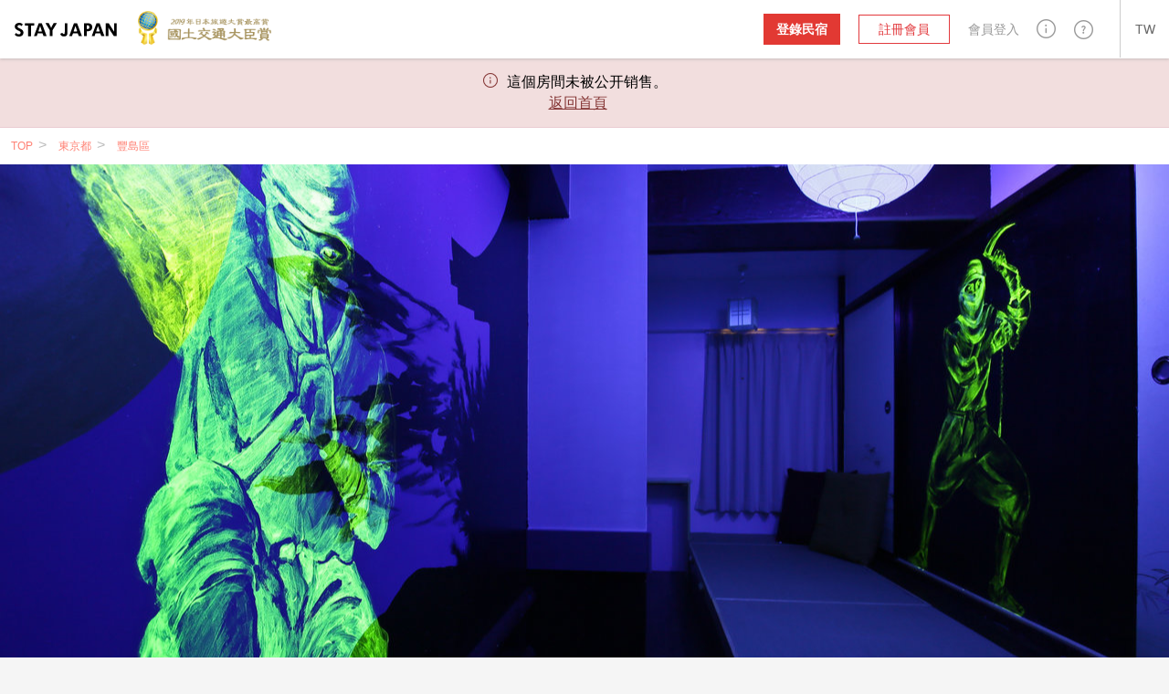

--- FILE ---
content_type: text/html; charset=utf-8
request_url: https://stayjapan.tw/area/tokyo/toshimaku/pr/1723
body_size: 30348
content:
<!DOCTYPE html><html lang="zh-TW"><head><meta charset="utf-8" /><meta content="IE=Edge" http-equiv="X-UA-Compatible" /><meta content="telephone=no" name="format-detection" /><meta content="width=device-width, initial-scale=1.0" name="viewport" /><!--pixel start--><!--pixel end--><!-- Google Tag Manager --><script>(function(w,d,s,l,i){w[l]=w[l]||[];w[l].push({
'gtm.start': new Date().getTime(),event:'gtm.js'});
var f=d.getElementsByTagName(s)[0],
j=d.createElement(s),dl=l!='dataLayer'?'&l='+l:'';
j.async=true;
j.src='//www.googletagmanager.com/gtm.js?id='+i+dl;
f.parentNode.insertBefore(j,f);
})(window,document,'script','dataLayer', "GTM-WX6HT8");</script><!-- End Google Tag Manager --><script>
  window.dataLayer = window.dataLayer || [];
  window.dataLayer.push({ 'ecomm_pagetype': 'product',  'ecomm_prodid': ["1723"], });
</script>
<title>武士池袋旅舍 - 兩人單獨房間 帶衛生間-（東京都豐島區）的民宿預約｜STAY JAPAN</title>
<meta name="description" content="查看武士池袋旅舍 - 兩人單獨房間 帶衛生間-的旅客評論，圖片和地圖！可在民宿預約網站 STAY JAPAN進行線上預約。">
<meta property="fb:app_id" content="857913604305831">
<meta name="twitter:card" content="summary">
<meta name="twitter:url" content="https://stayjapan.tw/area/tokyo/toshimaku/pr/1723">
<meta name="twitter:title" content="武士池袋旅舍 - 兩人單獨房間 帶衛生間-（東京都豐島區）的民宿預約｜STAY JAPAN">
<meta name="twitter:description" content="查看武士池袋旅舍 - 兩人單獨房間 帶衛生間-的旅客評論，圖片和地圖！可在民宿預約網站 STAY JAPAN進行線上預約。">
<meta name="twitter:image" content="https://static.stayjapan.com/room/01d/f0e/e46/22452_large.jpg?1582814640">
<meta property="og:site_name" content="STAY JAPAN">
<meta property="og:url" content="https://stayjapan.tw/area/tokyo/toshimaku/pr/1723">
<meta property="og:locale" content="zh_TW">
<meta property="og:locale:alternate" content="en_US">
<meta property="og:locale:alternate" content="ja_JP">
<meta property="og:locale:alternate" content="zh_CN">
<meta property="og:title" content="武士池袋旅舍 - 兩人單獨房間 帶衛生間-（東京都豐島區）的民宿預約｜STAY JAPAN">
<meta property="og:description" content="查看武士池袋旅舍 - 兩人單獨房間 帶衛生間-的旅客評論，圖片和地圖！可在民宿預約網站 STAY JAPAN進行線上預約。">
<meta property="og:image" content="https://static.stayjapan.com/room/01d/f0e/e46/22452_large.jpg?1582814640">
<meta property="og:type" content="website">
<meta name="image" content="https://static.stayjapan.com/room/01d/f0e/e46/22452_large.jpg?1582814640"><meta name="csrf-param" content="authenticity_token" />
<meta name="csrf-token" content="zP9m7Ygxjc4cQ/WpKPbxS8y/6nKFDtRKR4c6R4m7w8ccDw4cmfNS7y/TbtYStfxD+LLQtSQTEcknnufjWq6M/Q==" /><script>
//<![CDATA[
window.gon={};gon.phrases={"search_room.per_stay":"平均1晚","fee":"%{price}日元","yen.from":"%{price}日元〜","yen.to":"%{price}日元","profile.notification.need_contacts":"請選擇一個以上的通知郵件聯繫地址","profile.notification.failure":"更新失敗了","profile.notification.success":"已更新","components.send.message":"已向所輸入的郵箱地址%{email}發送了確認郵件。","components.header.login.validates.enter_email_and_password":"請輸入郵箱地址和密碼。","components.header.login.button.submit":"登入","components.header.login.button.processing":"登入中...","components.header.signup.placeholder.user_type.corporation.last_name":"代表人(姓)","components.header.signup.placeholder.user_type.corporation.first_name":"代表人(名)","components.header.signup.placeholder.user_type.others.last_name":"姓","components.header.signup.placeholder.user_type.others.first_name":"名","components.reservation_clndr.start_date":"開始日","components.reservation_clndr.error.title":"結束日錯了","components.reservation_clndr.error.message":"結束日請選擇在%{date}以後的日期。","components.reservation_clndr.error.close":"關閉","room_calendar.a_week":["星期天","星期一","星期二","星期三","星期四","星期五","星期六"],"room_calendar.a_week_long":["星期天","星期一","星期二","星期三","星期四","星期五","星期六"],"room_calendar.a_month":["1月","2月","3月","4月","5月","6月","7月","8月","9月","10月","11月","12月"],"room_calendar.a_month_short":["1月","2月","3月","4月","5月","6月","7月","8月","9月","10月","11月","12月"],"room_calendar.a_month_half_width":["1月","2月","3月","4月","5月","6月","7月","8月","9月","10月","11月","12月"],"room_calendar.day_contradiction":"開始日和結束日顛倒了。","room_calendar.end_day_invalid":"結束日不正確。","room_calendar.invalid_price":"價格不正確。","room_calendar.month":"%{getmonth}月","room_calendar.select_date":"請選擇今天之後。","room_calendar.start_day_invalid":"開始日不正確。","room_calendar.title":"yyyy年 MMMM","room_calendar.year_month":"%{getyear}年 %{getmonth}月","room_calendar.yen":"%{price}日元","room_calendar.error.small":"請輸入價格1000日元以上。","room_calendar.error.format":"請輸入價格數值（數字）。","responsive.user_help.help_search.search_title":"%{keyword}的搜索結果","responsive.user_help.help_search.search_title_no_result":"抱歉，沒有找到\"%{keyword}\"的相關信息。","responsive.user_help.help_search.search_tip_title":"請嘗試：","responsive.user_help.help_search.search_tips_html":"\u003cp\u003e減少搜索的關鍵字的字數。\u003c/p\u003e\u003cp\u003e確認拼寫是否正確。\u003c/p\u003e\u003ca class=\"o3-btn o3-btn-primary text-uppercase\" href=\"/help\"\u003e瀏覽所有常見問題\u003c/a\u003e","responsive.user_help.help_search.search_max_length":"搜索內容最多為255字","responsive.search.search_map.number_of_travelers":"名","responsive.search.search_map.review":"會員評價","responsive.view.guest_prompt":"人數","responsive.accounts.payment_summaries.payment_index.header.year":"年","responsive.accounts.payment_summaries.payment_index.header.month":"月","responsive.accounts.payment_summaries.payment_index.header.transfer_status":"匯款狀態","responsive.accounts.payment_summaries.payment_index.header.transfer_date":"匯款日期","responsive.accounts.payment_summaries.payment_index.header.reservations":"預約","responsive.accounts.payment_summaries.payment_index.header.bank_charge":"匯款手續費","responsive.accounts.payment_summaries.payment_index.header.total_amount":"匯款金額","responsive.accounts.payment_summaries.payment_index.header.loading":"载入中","responsive.accounts.payment_summaries.payment_index.body.room":"房間","responsive.accounts.payment_summaries.payment_index.body.check_in":"入住登記","responsive.accounts.payment_summaries.payment_index.body.check_out":"退房結帳","responsive.accounts.payment_summaries.payment_index.body.guest":"旅客","responsive.accounts.payment_summaries.payment_index.body.status":"状态","responsive.accounts.payment_summaries.payment_index.body.amount":"數量","responsive.accounts.payment_summaries.payment_details.header.check_in_out":"入住登記/退房結帳","responsive.accounts.payment_summaries.payment_details.header.reservation_number":"預約號碼","responsive.accounts.payment_summaries.payment_details.header.guests":"旅客","responsive.accounts.payment_summaries.payment_details.header.reservation_details":"預約詳情 ","responsive.accounts.payment_summaries.payment_details.body.title":"%{year}年%{month}月收據明細","responsive.accounts.payment_summaries.payment_details.body.accommodation_fee":"住宿費","responsive.accounts.payment_summaries.payment_details.body.optional_services_fee":"附加選項費","responsive.accounts.payment_summaries.payment_details.body.cleaning_fee":"清掃費","responsive.accounts.payment_summaries.payment_details.body.commission":"%{site} 手續費","responsive.accounts.payment_summaries.payment_details.body.commission_rate":"%{site} 手續費率","responsive.accounts.payment_summaries.payment_details.body.transfer_amount":"轉賬數額（含稅）","responsive.accounts.payment_summaries.payment_details.body.transfer_total":"總計 (含稅)","responsive.accounts.payment_summaries.payment_details.footer.text":"住宿日期跨月的預約將會按月分别顯示。","responsive.accounts.payment_summaries.status.reservation.reserved":"預約中","responsive.accounts.payment_summaries.status.reservation.completed":"完成","responsive.accounts.payment_summaries.status.reservation.canceled":"取消","responsive.accounts.payment_summaries.status.transfer.transferred":"已匯款","responsive.accounts.payment_summaries.status.transfer.estimating":"預計","responsive.accounts.payment_summaries.status.transfer.pending":"暫停","responsive.accounts.payment_summaries.status.transfer.none":"無","responsive.accounts.payment_summaries.no_result.title":"沒有賬單訊息","responsive.accounts.payment_summaries.no_result.description":"您似乎沒有任何賬單訊息","responsive.accounts.payment_summaries.actions.become_host":"成為房東","responsive.accounts.payment_summaries.actions.guest_reservations":"房東的預約管理","responsive.accounts.payment_summaries.actions.show_less":"顯示更少","responsive.accounts.payment_summaries.actions.show_more":"顯示更多","responsive.accounts.payment_summaries.actions.view_details":"查看詳情","responsive.calendar.search_calendar.select_checkin_html":"%{start}\u003cspan\u003e - 退房結帳\u003c/span\u003e","responsive.calendar.search_calendar.result_html":"\u003cdiv class=\"o3-text-overflow\"\u003e%{start} - %{end}\u003cspan\u003e - %{nights} 晚\u003c/span\u003e\u003c/div\u003e","responsive.calendar.search_calendar.result":"%{start} - %{end} - %{nights} 晚","responsive.calendar.search_calendar.error.max_select_nights":"住宿天數請選擇在90天以內。","responsive.calendar.search_calendar.nights":"%{smart_count}泊","responsive.calendar.search_calendar.form.default_text":"入住日期/退房日期","responsive.calendar.top_search_calendar.form.result_text":"%{start} - %{end} - %{smart_count}晚","responsive.calendar.top_search_calendar.form.default_text":"入住日期/退房日期","responsive.calendar.reservation_calendar.select_checkin_html":"%{start}\u003cspan\u003e - 退房結帳\u003c/span\u003e","responsive.calendar.reservation_calendar.result_html":"%{start} - %{end}","responsive.calendar.reservation_calendar.format.stay_unit.default":"%{smart_count}晚","responsive.calendar.reservation_calendar.format.stay_unit.green_tourism":"%{smart_count}天/日","responsive.calendar.reservation_calendar.form.default_text":"入住日期/退房日期","responsive.calendar.reservation_calendar.error.minimum_nights.default":"您所選擇的日期不符合最低入住天數。請確認最低入住天數。","responsive.calendar.reservation_calendar.error.minimum_nights.green_tourism":"最低利用天數未滿。請確認最低利用天數。","responsive.calendar.reservation_calendar.error.maximum_nights.default":"超過了最長入住天數。請確認最長入住天數。","responsive.calendar.reservation_calendar.error.maximum_nights.green_tourism":"超過了最長利用天數。請確認最長利用天數。","responsive.calendar.reservation_calendar.error.not_available":"包含不可預約日。","responsive.calendar.base_calendar.header.title":"入住日期/退房日期","responsive.calendar.base_calendar.actions.reset":"重設日期","responsive.calendar.base_calendar.actions.done":"保存","responsive.calendar.base_calendar.actions.clear":"重設日期","responsive.reservation.prereserve_view.error.accept_policy":"請勾選「已閱讀並同意以上條約」。","responsive.reservation.prereserve_view.error.jcb_card_unavailable_with_unpassed_screening":"這間民宿不能使用JCB信用卡預訂。","responsive.reservation.prereserve_view.error.jcb_card_unavailable_for_checkin_180days_later":"距離入房日期超過180天以上的訂房，恕不能使用JCB卡預約。","responsive.reservation.prereserve_view.error.payment_type":"請選擇付款方式。","responsive.reservation.prereserve_view.error.smart_link_payment_token":"請輸入您的信用卡號碼。","responsive.reservation.promotion_code.success.apply_promotion_code":"優惠券代碼適用了。","responsive.reservation.promotion_code.error.invalid_promotion_code":"您輸入的優惠券代碼有誤。","responsive.reservation.promotion_code.error.network":"與服務器的通訊發生了問題。","responsive.reservation.alert.input_dialog.title":"請輸入理由","responsive.reservation.alert.tooshort":"請輸入至少%{minChars}個字元。","responsive.reservation.alert.buttons.confirm":"是","responsive.reservation.alert.buttons.cancel":"不","responsive.reservation.alert.buttons.withdraw":"撤銷住宿預訂","responsive.reservation.alert.buttons.reject":"預約的駁回","responsive.reservation.alert.buttons.close":"關閉","responsive.reservation.alert.withdraw_confirmation":"輸入撤銷預訂的原因，並提交表格以撤銷預訂（撤消原因最長可達500個字元。它將以訊息的形式發送給房東）。","responsive.reservation.alert.cancel_confirmation":"點擊按鍵預約將被取消。真的要取消嗎？","responsive.reservation.alert.accept_confirmation":"按下鍵的話、此預約將獲得承認。要繼續嗎？","responsive.reservation.alert.reject_confirmation":"提供拒絕預訂的原因（拒絕原因將發送給旅客）。","responsive.reservation.alert.receipt_confirmation":"請確定您輸入的信息是否正確，如按下是的話，發票將可被下載。","responsive.reservation.message_view.error":"發生了錯誤。","responsive.reservation.event.error":"發生了錯誤。","responsive.reservation.event.confirm_message.checkin_identification":"按下鍵的話、身份認證就完成了，要繼續嗎？","responsive.reservation.event.confirm_message.receive_key":"按下鍵的話、鑰匙的交付就完成了，要繼續嗎？","responsive.reservation.event.confirm_message.enter_room":"按下鍵的話、入室就完成了，要繼續嗎？","responsive.reservation.event.confirm_message.checkout_identification":"按下鍵的話、身份認證就完成了，要繼續嗎？","responsive.reservation.event.confirm_message.hand_key":"按下鍵的話、鑰匙的返還就完成了，要繼續嗎？","responsive.reservation.event.confirm_message.exit_room":"按下鍵的話、退房就完成了，要繼續嗎？","responsive.reservation.event_comfirm_alert.button.confirm":"是","responsive.reservation.event_comfirm_alert.button.cancel":"不","responsive.reservation.coupon.success.apply_coupon":"優惠券代碼適用了。","responsive.reservation.coupon.error.invalid_coupon":"您輸入的優惠券代碼有誤。","responsive.reservation.coupon.error.network":"與服務器的通訊發生了問題。","responsive.reservation.message_translator.error":"正在翻譯中發生了錯誤。","responsive.rooms.reservation_form.initial.guest":"%{smart_count}人","responsive.rooms.reservation_form.errors.guest_num.default":"請選擇住宿人數。","responsive.rooms.reservation_form.errors.guest_num.green_tourism":"請選擇利用人數。","responsive.rooms.reservation_form.price_detail.btn_label":"選擇日期","responsive.rooms.reservation_form.price_detail.guest":"%{guest_num}人","responsive.rooms.reservation_form.price_detail.tax_notice":"含稅和安排費","responsive.rooms.review_translator.btn.text.translation":"翻譯","responsive.rooms.review_translator.btn.text.original_text":"原文","user.can_input":"(之後%{smart_count}可輸入文字)","user.over":"(%{smart_count}文字多出了)","user.nickname_length":"請輸入暱稱限12文字以內","user.select_gender":"請輸入性別","user.select_date":"請選擇出生年月日","user.select_month":"請選擇出生月份","user.select_year":"請選擇出生年份","user.trans_data.locale_public_error":"簡介公開日請在日語或英語上打勾。","user.trans_data.delete_alert.title_html.zh-TW":"保存日語簡介\u003cbr\u003e公開\u003cbr\u003e尚未打勾。","user.trans_data.delete_alert.title_html.en":"保存英語簡介\u003cbr\u003e公開\u003cbr\u003e尚未打勾。","user.trans_data.delete_alert.content_html.zh-TW":"輸入的日語列表數據沒被保存\u003cbr\u003e是不要了嗎？","user.trans_data.delete_alert.content_html.en":"輸入的英語的列表數據未被保存\u003cbr\u003e是不要了嗎？","translator.error_message":"因發生了錯誤、翻譯失敗了。","top.a_month":["1月","2月","3月","4月","5月","6月","7月","8月","9月","10月","11月","12月"],"top.a_month_short":["1月","2月","3月","4月","5月","6月","7月","8月","9月","10月","11月","12月"],"top.a_week":["星期天","星期一","星期二","星期三","星期四","星期五","星期六"],"top.a_week_min":["星期天","星期一","星期二","星期三","星期四","星期五","星期六"],"top.a_week_long":["星期天","星期一","星期二","星期三","星期四","星期五","星期六"],"top.error":"抱歉。發生了錯誤。","top.failtomail":"郵箱地址發送失敗了。","top.prev":"\u003c前","top.next":"下一個\u003e","top.show":"true","top.today":"今天","top.week":"周","top.year":"年","top.logged_in":"登入中...","top.login":"登入","top.creating_account":"帳號製作中...","top.create_account":"帳號作成","top.sent_mail":"密碼再設定鏈接發送到了%{mailto}。","top.sending":"發送中...","top.send_link_for_reset":"發送再設定用鏈接","properties.gantt_charts.show.occupancy_rate_title":"入住率","properties.gantt_charts.show.stock_title":"庫存","properties.gantt_charts.show.reservationNum_title":"預定數量","properties.gantt_charts.show.price_title":"價格","smartphone.profile.user_verification.document_type_undefined":"請選擇身份證的類型","smartphone.profile.user_verification.upload_files":"請上傳大小在%{max_size}MB以下的文件","smartphone.profile.user_verification.upload_format":"上傳文件請使用%{f1}或%{f2}的形式上傳","smartphone.profile.user_verification.file_format_error.content1":"此系統所對應的文件形式、只有%{support_file}。","smartphone.profile.user_verification.file_format_error.content2":"變換%{support_file}中的任一個圖片形式之後，請再次上傳文件。","smartphone.profile.user_verification.file_size_over.content1":"不能上傳超過%{upload_max}MB的圖片文件。","smartphone.profile.user_verification.file_size_over.content2":"用圖片加工等軟件、將文件尺寸縮小至%{upload_max}MB以下之後、請再次上傳文件。","smartphone.user.sign_up.validates.enter_name":"請輸入姓名。","smartphone.user.sign_up.validates.enter_email_and_password":"請輸入郵箱地址和密碼。","smartphone.user.sign_up.validates.sign_up_agree_html":"\u003cdiv\u003e\u003cul class='error__messages--error'\u003e\u003cli\u003e請同意關於利用規約 / 個人訊息的使用處理。\u003c/li\u003e\u003c/ul\u003e\u003c/div\u003e","smartphone.user.sign_in.validates.enter_email_and_password":"請輸入郵箱地址和密碼。","smartphone.search.room_list_view.nights":"%{smart_count}晚","smartphone.room.reservation_form.initial.guest":"%{smart_count}名","smartphone.room.reservation_form.errors.guest_num.default":"請選擇住宿人數。","smartphone.room.reservation_form.errors.guest_num.green_tourism":"請選擇利用人數。","smartphone.calendar.search_calendar.result_html":"%{start} - %{end}\u003cspan\u003e - %{nights} 晚\u003c/span\u003e","smartphone.calendar.search_calendar.error.max_select_nights":"住宿天數請選擇在90天以內。","smartphone.calendar.search_calendar.nights":"%{smart_count}晚","smartphone.calendar.reservation_calendar.result_html":"%{start} - %{end}\u003cspan\u003e - %{nights}\u003c/span\u003e","smartphone.calendar.reservation_calendar.format.stay_unit.default":"%{smart_count}晚","smartphone.calendar.reservation_calendar.format.stay_unit.green_tourism":"%{smart_count}天/日","smartphone.calendar.reservation_calendar.error.minimum_nights.default":"您所選擇的日期不符合最低入住天數。請確認最低入住天數。","smartphone.calendar.reservation_calendar.error.minimum_nights.green_tourism":"最低利用天數未滿。請確認最低利用天數。","smartphone.calendar.reservation_calendar.error.maximum_nights.default":"超過了最長利用天數。請確認最長利用天數。","smartphone.calendar.reservation_calendar.error.maximum_nights.green_tourism":"超過了最長利用天數。請確認最長利用天數。","smartphone.calendar.reservation_calendar.error.not_available":"包含不可預約日。","smartphone.calendar.base_calendar.header.title":"日曆","smartphone.calendar.base_calendar.actions.reset":"消去日期","smartphone.calendar.base_calendar.actions.done":"決定","smartphone.reservation.prereserve_view.success.apply_coupon":"優惠券代碼適用了。","smartphone.reservation.prereserve_view.error.invalid_coupon":"輸入的優惠券代碼有誤。","smartphone.reservation.prereserve_view.error.network":"與服務器的通訊發生了問題。","smartphone.reservation.message_view.error":"發生了錯誤。","smartphone.reservation.event.error":"發生了錯誤。","smartphone.reservation.event.confirm_message.checkin_identification":"按下鍵、身份認證就完成了。要繼續嗎？","smartphone.reservation.event.confirm_message.receive_key":"按下鍵、領取鑰匙就完成了。要繼續嗎？","smartphone.reservation.event.confirm_message.enter_room":"按下鍵、入室就完成了。要繼續嗎？","smartphone.reservation.event.confirm_message.checkout_identification":"按下鍵、身份認證就完成了。要繼續嗎？","smartphone.reservation.event.confirm_message.hand_key":"按下鍵、領取返還就完成了。要繼續嗎？","smartphone.reservation.event.confirm_message.exit_room":"按下鍵、退室就完成了。要繼續嗎？","smartphone.reservation.event_comfirm_alert.button.confirm":"是","smartphone.reservation.event_comfirm_alert.button.cancel":"不","smartphone.reservation.message_translator.error":"翻譯中出錯了。","smartphone.reservation.stay_procedure.warnings.already_approved":"所選擇的旅行者已認證過了","smartphone.reservation.stay_procedure.warnings.errors":null,"smartphone.reservation.stay_procedure.warnings.system_error":"發生了未預期的錯誤。請諮詢系統管理員。","smartphone.reservation.stay_procedure.warnings.geolocation.permission_denied":"尚未許可獲取位置訊息。請復原瀏覽器設定再試一次。","smartphone.reservation.stay_procedure.warnings.geolocation.position_unavailable":"沒能判定位置訊息。請植入時間再試一次。","smartphone.reservation.stay_procedure.warnings.geolocation.timeout":"在時間之內沒能取得位置訊息。麻煩您再試一次。","smartphone.reservation.stay_procedure.warnings.geolocation.unknown":"沒能取得位置訊息。麻煩您再試一次。","smartphone.shared.photo.file_format_error.title_html":"尚未對應\u003cbr\u003e圖片文件形式。","smartphone.shared.photo.file_format_error.content1":"此系統對應的文件形式是、","smartphone.shared.photo.file_format_error.content2":"只有%{support_file}。","smartphone.shared.photo.file_format_error.content3":"變化%{support_file}中的任一個圖片形式之後，請再次上傳文件。","smartphone.shared.photo.file_size_over.title_html":"圖片文件的尺寸\u003cbr\u003e過大。","smartphone.shared.photo.file_size_over.content1":"不能上傳超過%{upload_max}MB的圖片文件上傳。","smartphone.shared.photo.file_size_over.content2":"用圖片加工等軟件、將文件尺寸縮小至%{upload_max}MB以下之後、請再次上傳文件。","users.registration.validates.enter_name":"請輸入姓名。","users.registration.validates.enter_email_and_password":"請輸入郵箱地址和密碼。","users.registration.validates.sign_up_agree_html":"\u003cdiv\u003e\u003cul class='error__messages--error'\u003e\u003cli\u003e請同意關於利用規約 / 個人訊息的使用處理。\u003c/li\u003e\u003c/ul\u003e\u003c/div\u003e","users.delete_account.required_inputs":"請選擇刪除理由。","users.integration.validates.disagree_html":"\u003cdiv\u003e\u003cul class='error__messages--error'\u003e\u003cli\u003e請在「同意服務利用規約」上打勾。\u003c/li\u003e\u003c/ul\u003e\u003c/div\u003e","users.integration.validates.enter_password":"請輸入密碼。","users.sign_in.validates.enter_email_and_password":"請輸入郵箱地址和密碼。","message_thread.error.post":"留言訊息發送失敗了。","reservation_requirements.requirements.id.caution":"\u003cdiv class='form__caution'\u003e對預約自己民宿的人要求身份認證的話、首先、請完成自己本身的\u003ca href=%{link} class='default_bold_link'\u003e身份認證\u003c/a\u003e。\u003c/div\u003e","reservation_requirements.requirements.id.description":"\u003cdiv class='form__description'\u003e\u003ca href=%{link} class='default_bold_link'\u003e未完成用身份證確認的身份認證\u003c/a\u003e者、不能預約申請。\u003c/div\u003e","main.search.search_form.stay_unit":"%{smart_count}晚","main.room.calendar_edit_view.event.closed":"停止","main.room.calendar_edit_view.event.blocked":"Blocked","main.room.calendar_edit_view.reservation_info":"預訂信息","main.room.calendar_edit_view.service":"服務","main.room.calendar_edit_view.guest_name":"客人姓名","main.room.calendar_edit_view.schedule":"時間表","main.room.calendar_edit_view.view_details":"預約詳情","main.room.calendar_edit_view.locale":"zh-tw","main.room.reservation_form.errors.invalid_date_condition.default":"請指定入住登記日和退房結帳日。","main.room.reservation_form.errors.invalid_date_condition.green_tourism":"請指定到達日和出發日。","main.room.reservation_form.errors.invalid_guest_num":"請選擇%{guest_label}。","main.room.reservation_form.errors.options_sold_out":"Some options you have selected have been unchecked due to checkin date is not sellable.","main.room.room_description_form.maxmum_length":"留言訊息輸入請限於%{limit}文字以內。","main.room.calendar_editor.saved":"登錄完畢","main.room.calendar_editor.deleted":"解除登録完畢","main.calendar.range_datepicker.error.max_select_nights":"住宿天數請選擇在90日天以內。","main.reservation.view.maxmum_length":"留言訊息輸入請限於%{limit}文字以內。","main.reservation.prereserve_view.success.apply_coupon":"優惠券代碼適用了。","main.reservation.prereserve_view.error.invalid_coupon":"您輸入的優惠券代碼有誤。","main.reservation.prereserve_view.error.network":"與服務器的通訊發生了問題。","main.reservation.message_translator.error":"翻譯出錯了。","main.reservation.message_translator.label":"自動翻譯","rooms._reserve_button.reservation_price":"¥%{price}","rooms._reserve_button.jtb_guest_multiplier":"x %{guests}名","rooms._reserve_button.nights":" (%{nights}晩)","rooms.room_photo_gallery.share_buttons.facebook":"分享在Facebook","rooms.room_photo_gallery.share_buttons.twitter":"分享在Twitter","rooms.room_photo_gallery.share_buttons.pinterest":"分享在Pinterest","rooms.normal_photo.error.file_format":"變換%{support_file}中的任一個圖片形式之後，請再次上傳文件。","rooms.cover_photo.error.file_format":"變換%{support_file}中的任一個圖片形式之後，請再次上傳文件。","rooms.calendar_editor.error.invalid_reserve":"含有預約期間的在內的期間不能選擇。","user_verification.document_type_undefined":"請選擇身份證的類型","user_verification.select_id_type":"請選擇身份證的類型","user_verification.upload_files":"請上傳大小在%{max_size}MB以下的文件","user_verification.upload_format":"上傳文件請使用%{f1}或%{f2}的形式上傳","user_verification.file_format_error.title_html":"尚未對應\u003cbr\u003e圖片文件的形式","user_verification.file_format_error.content1":"此系統對應的文件形式、","user_verification.file_format_error.content2":"只有%{support_file}。","user_verification.file_format_error.content3":"變換%{support_file}中的任一個圖片形式之後，請再次上傳文件。","user_verification.file_size_over.title_html":"圖片的文件尺寸\u003cbr\u003e過大","user_verification.file_size_over.content1":"不能上傳超過%{upload_max}MB的圖片文件。","user_verification.file_size_over.content2":"用圖片加工等軟件、將文件尺寸縮小至%{upload_max}MB以下之後、請再次上傳文件。","photo.file_format_error.title_html":"尚未對應\u003cbr\u003e圖片文件的形式","photo.file_format_error.content1":"此系統對應的文件形式、","photo.file_format_error.content2":"只有%{support_file}。","photo.file_format_error.content3":"請轉換成%{support_file}的任何一種形式，再次進行上傳。","photo.file_size_over.title_html":"圖片的文件尺寸\u003cbr\u003e過大了","photo.file_size_over.content1":"不能上傳超過%{upload_max}MB的圖片文件。","photo.file_size_over.content2":"有加工等軟件、將文件尺寸縮小至%{upload_max}MB以下之後、請再次上傳文件。"};gon.locale="zh-TW";gon.available_locales=["en","ja","zh-TW","zh-CN"];
//]]>
</script><link href="https://stayjapan.tw/area/tokyo/toshimaku/pr/1723" rel="canonical" /><link href="https://en.stayjapan.com/area/tokyo/toshimaku/pr/1723" hreflang="en" rel="alternate" /><link href="https://stayjapan.tw/area/tokyo/toshimaku/pr/1723" hreflang="zh-TW" rel="alternate" /><link href="https://stayjapan.com/area/tokyo/toshimaku/pr/1723" hreflang="ja" rel="alternate" /><link href="https://stayjapan.cn/area/tokyo/toshimaku/pr/1723" hreflang="zh-CN" rel="alternate" /><link as="font" crossorigin="anonymous" href="https://static.stayjapan.com/assets/stayjapan-icon-797c70e71c5eb404bc89972d7594c33dc13ca94fabc62ffce3290f805e51ce5d.woff" rel="preload" /><link as="font" crossorigin="anonymous" href="https://static.stayjapan.com/assets/stayjapan-icon-27250a6029fcc697a6c39a0e2929d5dcb409011955b0a09c5aef4859d063f8e3.eot" rel="preload" /><link as="font" crossorigin="anonymous" href="https://static.stayjapan.com/assets/stayjapan-icon2-07411ade6ceb89a628ef012f27e56b053750b3277fa7ab2932566087f8086436.ttf" rel="preload" /><link as="font" crossorigin="anonymous" href="https://static.stayjapan.com/assets/stayjapan-icon2-fea2ff82123f992f475c51f2ce3a32967b1bfad3a39caed04001711ba3f4ea88.woff" rel="preload" /><link as="font" crossorigin="anonymous" href="https://static.stayjapan.com/assets/stayjapan-icon-ac337059f2875e23d7bf6dfeee4aed381af413563cb9f1b8805514a932f04b25.svg" rel="preload" /><link as="font" crossorigin="anonymous" href="https://static.stayjapan.com/assets/stayjapan-icon-505d0aa477c360c6077f2ab0217ac0ec6f64ce8bef8cca54572c43a96dfb2acd.ttf" rel="preload" /><link as="font" crossorigin="anonymous" href="https://static.stayjapan.com/assets/stayjapan-icon2-129259bf37e108f2439829ecf1dfd0a8ba9179c23302290804075f7e597563b4.svg" rel="preload" /><link as="font" crossorigin="anonymous" href="https://static.stayjapan.com/assets/stayjapan-icon2-e0c3788830cd39a97a4238488ecc849b87c6d0e19f3faf4ba2805f0a52a122ef.eot" rel="preload" /><link as="font" crossorigin="anonymous" href="https://static.stayjapan.com/assets/notosanstc_regular-63d3a3d7d4369515d2180bf6d75b2658e3bfd6b3217e8f0faf1901a57b14609e.woff" rel="preload" /><link as="font" crossorigin="anonymous" href="https://static.stayjapan.com/assets/notosanstc_light-a96e62fb3a24e9a0b37f19c556be8c6a23ccd8ac1340f8f89539caade8412f1c.ttf" rel="preload" /><link as="font" crossorigin="anonymous" href="https://static.stayjapan.com/assets/notosanstc_light-4245285f5708667e548e9d152b2b3be4945cf3148f9e12deeca76667d8aeac6a.eot" rel="preload" /><link as="font" crossorigin="anonymous" href="https://static.stayjapan.com/assets/notosanstc_regular-8922fecea287e98900cbf36c61934513dbb544c45d395d8bcc51c8ab5c813779.svg" rel="preload" /><link as="font" crossorigin="anonymous" href="https://static.stayjapan.com/assets/notosanstc_bold-e41c25a1636a196366b568be53d0dcc16b0717789d4921a2cfad9c376d2e6ac8.ttf" rel="preload" /><link as="font" crossorigin="anonymous" href="https://static.stayjapan.com/assets/notosanstc_regular-ff63dd765f52d7a2a3aebcc2458725815a8ddf46b72b669e7300954f2bdba22e.eot" rel="preload" /><link as="font" crossorigin="anonymous" href="https://static.stayjapan.com/assets/notosanstc_bold-4cf35a2edce9ad5ddff6d345885023746221b7c1bc4b6b277ce2e0873e46735f.svg" rel="preload" /><link as="font" crossorigin="anonymous" href="https://static.stayjapan.com/assets/notosanstc_regular-6db9c3c255e0563ba7822c887ca1b683fe3bb4dcb105aedf8358a5a150c30920.ttf" rel="preload" /><link as="font" crossorigin="anonymous" href="https://static.stayjapan.com/assets/notosanstc_light-15660e4f7b5ee9cad6ff5924a65fb23aa67af5ffdf0d5ca35b96c58b47e70269.svg" rel="preload" /><link as="font" crossorigin="anonymous" href="https://static.stayjapan.com/assets/notosanstc_bold-42be9d1d3fcbc8aba2909353c9e65f4132fc4e41892b63bc4721e57c567e8256.woff" rel="preload" /><link as="font" crossorigin="anonymous" href="https://static.stayjapan.com/assets/notosanstc_bold-ae5a211c6f3b069c9e1def9144e6155b7cc7caf00ea8368fff04cc572faf0787.eot" rel="preload" /><link as="font" crossorigin="anonymous" href="https://static.stayjapan.com/assets/notosanstc_light-5a871a231d91e41d74fbe22e5b66a1ce873270610525282968e53d64e3103852.woff" rel="preload" /><link rel="shortcut icon" type="image/x-icon" href="https://static.stayjapan.com/assets/favicons/favicon-7b8a51e0e059dc7454d8cad883ee43f02fcc345a681197cc34b9d81634f2f8db.ico" /><link rel="icon" type="image/png" href="https://static.stayjapan.com/assets/favicons/favicon-196x196-877b44d6f2c6881d23d8df5a1015496a188a576cfde5aceed07cbd54a1d2dfc1.png" sizes="196x196" /><link rel="icon" type="image/png" href="https://static.stayjapan.com/assets/favicons/favicon-160x160-143a1c1f6b96ecede0d77415445d841b13400f9d33593882fee4115fec2f982b.png" sizes="160x160" /><link rel="icon" type="image/png" href="https://static.stayjapan.com/assets/favicons/favicon-96x96-86f8642bc0a21f6f0bb56743e2736c58eff3698944436e4442ccd652be245cbd.png" sizes="96x96" /><link rel="icon" type="image/png" href="https://static.stayjapan.com/assets/favicons/favicon-48x48-875bd1ddc13aaad7e9af417e95b631d04a4c3d08fcced3d2005a3b4d49c0dbef.png" sizes="48x48" /><link rel="icon" type="image/png" href="https://static.stayjapan.com/assets/favicons/favicon-32x32-2c136dd9e0d75cc13878548de4e0e6f2e84a44199fe05e034df8f6e66d2945c0.png" sizes="32x32" /><link rel="icon" type="image/png" href="https://static.stayjapan.com/assets/favicons/favicon-16x16-0c4ee460921105c67be32b018ba4ed96516d2e655b66d22e128497169ab1298b.png" sizes="16x16" /><link rel="apple-touch-icon" type="image/png" href="https://static.stayjapan.com/assets/favicons/apple-touch-icon-180x180-precomposed-3c1148cf5409b8c5deb583795c60c1f6d13ba9207323d5a32a641ad864dd9fd4.png" sizes="180x180" /><link rel="apple-touch-icon" type="image/png" href="https://static.stayjapan.com/assets/favicons/apple-touch-icon-152x152-precomposed-054f33e8dc86db182d834c18238fa4c0ec9a586dc3f4e9c1c6c188cf83d421b8.png" sizes="152x152" /><link rel="apple-touch-icon" type="image/png" href="https://static.stayjapan.com/assets/favicons/apple-touch-icon-144x144-precomposed-75a870777cade922652722b4a0602688905e0ab55490ff48f85f403830152d8c.png" sizes="144x144" /><link rel="apple-touch-icon" type="image/png" href="https://static.stayjapan.com/assets/favicons/apple-touch-icon-120x120-precomposed-6f7fff758fd2a1b7fef21f2af4e41f6dfd76ba0fc0e3b67e597b69f2d2820763.png" sizes="120x120" /><link rel="apple-touch-icon" type="image/png" href="https://static.stayjapan.com/assets/favicons/apple-touch-icon-114x114-precomposed-3458346158b07df11a15d5a0ab7dfd4806c625a6136c1512fbe1116fd01b6ef5.png" sizes="114x114" /><link rel="apple-touch-icon" type="image/png" href="https://static.stayjapan.com/assets/favicons/apple-touch-icon-76x76-precomposed-73ca9392aeca2e332550fd6d92a710033d5bf8febf7a6529571ac4971aba6691.png" sizes="76x76" /><link rel="apple-touch-icon" type="image/png" href="https://static.stayjapan.com/assets/favicons/apple-touch-icon-72x72-precomposed-e0170a7a78ad22531290509988f115267199b0581e23527c291623c291d74b88.png" sizes="72x72" /><link rel="apple-touch-icon" type="image/png" href="https://static.stayjapan.com/assets/favicons/apple-touch-icon-60x60-precomposed-ac5347ccb161057cc49075ce7d7a2cb5bb726c0c78aacf9834ec1fd6bce4cfe9.png" sizes="60x60" /><link rel="apple-touch-icon" type="image/png" href="https://static.stayjapan.com/assets/favicons/apple-touch-icon-57x57-precomposed-efdffcf98e21e49227580e66494ee1d65bbe347555fdd80102b90aeb42c66758.png" sizes="57x57" /><link rel="apple-touch-icon" type="image/png" href="https://static.stayjapan.com/assets/favicons/apple-touch-icon-8694a2482d66b21d9a3bbac136598c9f45fba1e1f00bebb9f2fac1f538bb67d0.png" /><link rel="icon" type="image/png" href="https://static.stayjapan.com/assets/favicons/android-chrome-192x192-5dff3bd5b4c5df7b85a4e51e447fc82ae1551f1d066dd297706952c76b8a7cb5.png" sizes="192x192" /><link rel="icon" type="image/png" href="https://static.stayjapan.com/assets/favicons/android-chrome-144x144-213754872968260df1f2c3e70c0cfb5f47f93886135d43e71ff68d595add046b.png" sizes="144x144" /><link rel="icon" type="image/png" href="https://static.stayjapan.com/assets/favicons/android-chrome-96x96-86f8642bc0a21f6f0bb56743e2736c58eff3698944436e4442ccd652be245cbd.png" sizes="96x96" /><link rel="icon" type="image/png" href="https://static.stayjapan.com/assets/favicons/android-chrome-72x72-629846302d939e55207109c9ec9cd0c571c116874ae66b3e7d716aff54ca7470.png" sizes="72x72" /><link rel="icon" type="image/png" href="https://static.stayjapan.com/assets/favicons/android-chrome-48x48-875bd1ddc13aaad7e9af417e95b631d04a4c3d08fcced3d2005a3b4d49c0dbef.png" sizes="48x48" /><link rel="icon" type="image/png" href="https://static.stayjapan.com/assets/favicons/android-chrome-36x36-4f57f8851c1698ddd9a850a2fbb93b4be548e504cab6cf82e1c53841a0ac8383.png" sizes="36x36" /><link rel="icon" type="image/png" href="https://static.stayjapan.com/assets/favicons/mstile-310x310-032f22dbcc18fc1da0467167ad31a7bb3f36a83979b89d1321b7370222e7c74e.png" sizes="310x310" /><link rel="icon" type="image/png" href="https://static.stayjapan.com/assets/favicons/mstile-310x150-97d4a21f2ec2dc71e9fc5c09d0e0a43a64b690d2ac7fb8f5f9ab8b7f724b92ee.png" sizes="310x150" /><link rel="icon" type="image/png" href="https://static.stayjapan.com/assets/favicons/mstile-150x150-d9d3564cad22fe2eeb028bcbde03ca9b6e9d289ad459df8ed747510e9c21b22b.png" sizes="150x150" /><link rel="icon" type="image/png" href="https://static.stayjapan.com/assets/favicons/mstile-144x144-213754872968260df1f2c3e70c0cfb5f47f93886135d43e71ff68d595add046b.png" sizes="144x144" /><link rel="icon" type="image/png" href="https://static.stayjapan.com/assets/favicons/mstile-70x70-064f1f0f3c3c763629e3c003f8b107318b3c21e14feb60ea45de73e1d8ee46ec.png" sizes="70x70" /><link rel="stylesheet" media="screen" href="https://static.stayjapan.com/assets/shared/utilities/modal-video.min-a9245610387b71e7d4ae7a59256aafebb24fb187c4af5a8e3e3fed80d851161f.css" extname="false" /><link rel="stylesheet" media="all" href="https://static.stayjapan.com/assets/dashboard/application_room-7a356deee7665f53258bc7e72d5ba97fa12ed51bc55ba26ec5c3046cb8316408.css" /><script src="https://static.stayjapan.com/assets/responsive/application_room-595166a72763239fdb9c31df5c3f7d19b03806280cdb04cd3cdf822e7a824091.js"></script><script type="application/ld+json">{
  "@context": "http://schema.org",
  "@type": "WebPage",
  "url": "https://stayjapan.tw/area/tokyo/toshimaku/pr/1723",
  "name" : "武士池袋旅舍 - 兩人單獨房間 帶衛生間-（東京都豐島區）的民宿預約｜STAY JAPAN",
  "description": "查看武士池袋旅舍 - 兩人單獨房間 帶衛生間-的旅客評論，圖片和地圖！可在民宿預約網站 STAY JAPAN進行線上預約。",
  "fileFormat": "text/html",
  "encoding": {
    "@type": "MediaObject",
    "encodingFormat": "utf-8"
  },
  "inLanguage": "zh-TW",
  "copyrightHolder": {
    "@context" : "http://schema.org",
    "@type" : "Corporation",
    "name" : "股份有限公司雨風太陽",
    "legalName" : "股份有限公司雨風太陽",
    "logo": "https://static.stayjapan.com/assets/logo/amekazetaiyo_logo-a571ec5410f2ba07f4a8879a1768642438f4b27fbc13eb38bd726a5d85f71560.png",
    "image": "https://static.stayjapan.com/assets/logo/amekazetaiyo_logo-a571ec5410f2ba07f4a8879a1768642438f4b27fbc13eb38bd726a5d85f71560.png",
    "url" : "https://ame-kaze-taiyo.jp/",
    "address" : {
      "@type":"PostalAddress",
      "addressCountry": "日本",
      "postalCode": "025-0092",
      "addressRegion": "岩手縣",
      "addressLocality": "花卷市",
      "streetAddress": "大通1-43-2 花卷站内"
    },
    "telephone" : "+81-3-5843-1908"
  }
}</script><script type="application/ld+json">{"@context":"http://schema.org","@type":"BreadcrumbList","itemListElement":[{"@type":"ListItem","position":1,"item":{"@id":"https://stayjapan.tw/","name":"TOP"}},{"@type":"ListItem","position":2,"item":{"@id":"https://stayjapan.tw/area/tokyo","name":"東京都"}},{"@type":"ListItem","position":3,"item":{"@id":"https://stayjapan.tw/area/tokyo/toshimaku","name":"豐島區"}}]}</script><script type="application/ld+json">{"@context":"http://schema.org","@type":"Hotel","image":"https://static.stayjapan.com/room/01d/f0e/e46/22452_cover.jpg?1582814640","name":"武士池袋旅舍 - 兩人單獨房間 帶衛生間-","priceRange":"¥6,000 -","description":"位於池袋的青年旅舍，武士池袋旅舍 的2人用單獨房間！\r\n以「忍者×藝術」為主題，本房間是在二樓的日式榻榻米房。\r\n\r\n本旅舍旨早通過忍者文化，藝術和旅行，為大家創造一個交流的地方。\r\n不僅限於住宿，我們希望來到這裡的不管是日本人還是各個國家的人，都能夠放開心懷得交談。雖然說會有“我們不曾相識”，“我們國家不同”，“我們語言不通”，但是拋去這些，武士池袋旅舍可以盡情和大家交朋友。\r\n白天您可以在東京觀光，晚上回來和同住的旅行者們分享您的見聞。\r\n具有藝術氣息的手繪壁畫，入口的古董武士甲冑，也可以成為您異國之旅的回憶。\r\n\r\n來東京旅行的你，歡迎來到我們的旅舍！","telephone":"+81(3)5843-1908","url":"/area/tokyo/toshimaku/pr/1723","address":{"@type":"PostalAddress","addressCountry":"日本","postalCode":"171-0014","addressRegion":"東京都","addressLocality":"豐島區","streetAddress":"東京都豐島區池袋3-52-12SAMURAIS HOSTEL Ikebukuro, 日本"},"aggregateRating":{"@type":"AggregateRating","worstRating":"0.0","bestRating":"5.0","ratingValue":"4.5","reviewCount":"1"},"review":[{"@type":"Review","author":{"@type":"Person","name":"Pong Hoi Ki Nancy"},"datePublished":"2018-05-27","reviewBody":"It was a great experience to stay at Samurais Hostel. The staff are friendly and they are kind to help us to move the luggage. Everything is very clean and comfortable.","name":"Nice service and staff","reviewRating":{"@type":"Rating","bestRating":"5.0","ratingValue":"4.5","worstRating":"0.0"}}]}</script></head><body class="zh-TW responsive "><!-- Google Tag Manager (noscript) --><noscript><iframe src="//www.googletagmanager.com/ns.html?id=GTM-WX6HT8" height="0" width="0" style="display:none;visibility:hidden"></iframe></noscript><!-- End Google Tag Manager (noscript) --><div class="page__wrapper room__detail__view"><header class="header"><div class="sns_signup_modal" data-authorization-success=""></div><div class="sns_signin_modal" data-signin-user=""></div><div class="after_sign_in_path" data-after-sign-in-path=""></div><div class="header__wrapper js-header__wrapper"><div class="header__top"><div class="header__hamburger"><div class="hamburger__icon"><span class="icon__part icon__part--top"></span><span class="icon__part icon__part--middle"></span><span class="icon__part icon__part--bottom"></span></div></div><div class="header__logo"><div class="site__logo"><a href="/"><div class="logo__image"></div></a></div></div><div class="header__logo"><div class="award__logo"><img src="https://static.stayjapan.com/assets/logo/tourism_award_zh-TW-9d25068c00d077d6dcb47763fcee478a9237881e3f1e6e1c3918fdf5bef4d94d.png" /></div></div></div><div class="header__sidenav"><a class="sidenav__item" href="/">首頁</a><a class="sidenav__item" data-target="#headerNewsModal" data-toggle="modal" role="button" tabindex="0">通知</a><a class="sidenav__item" data-target="#loginModal" data-toggle="modal" role="button" tabindex="0">會員登入</a><a class="sidenav__item" data-target="#signupGateModal" data-toggle="modal" role="button" tabindex="0">註冊會員</a><a class="sidenav__item" href="/info/about/host">登錄民宿</a><div class="sidenav__item expander"><a class="expander__toggle" href="#">語言<i class="icon sj-icon-expand"></i><div class="item__info"><span>中文(繁體)</span></div></a><ul class="language-list" data-language-switcher=""><li class="language-list__item"><a href="https://stayjapan.com/area/tokyo/toshimaku/pr/1723"><span>日本語</span></a></li><li class="language-list__item"><a href="https://en.stayjapan.com/area/tokyo/toshimaku/pr/1723"><span>English</span></a></li><li class="language-list__item"><a href="https://stayjapan.tw/area/tokyo/toshimaku/pr/1723"><span>繁體中文</span></a></li><li class="language-list__item"><a href="https://stayjapan.cn/area/tokyo/toshimaku/pr/1723"><span>简体中文</span></a></li></ul></div><a class="sidenav__item" href="/help">幫助</a></div><div class="header__quick-access position--right"><div class="quick-access__item"><div class="header__item-wrapper"><a class="header__item-content btn button--action" href="/info/about/host">登錄民宿</a></div></div><div class="quick-access__item" data-target="#signupGateModal" data-toggle="modal"><div class="header__item-wrapper"><span class="header__item-content button--outline o3-btn o3-btn-outline-primary">註冊會員</span></div></div><div class="quick-access__item" data-target="#loginModal" data-toggle="modal"><div class="header__item-wrapper"><span class="button--link header__item-content">會員登入</span></div></div><div class="quick-access__item quick-access__item--notification dropdown float-dropdown js-header-news" data-placement="bottom" data-toggle="tooltip" title="通知"><div aria-expanded="false" aria-haspopup="true" class="dropdown-toggle header__item-wrapper" data-news-id="" data-toggle="dropdown" id="quick-access--news__dropdown" role="button"><div class="notification-bubble__wrapper header__item-content"><i class="icon sj-icon2-info-outline"></i><div class="notification-bubble hide">0</div></div></div><ul aria-labelledby="quick-access--news__dropdown" class="dropdown-menu medium pull-right"><li class="dropdown__title"><span>通知</span></li><li class="dropdown__divider"></li><li class="dropdown__item dropdown__info">目前沒有消息</li></ul></div><div class="quick-access__item" data-placement="bottom" data-toggle="tooltip" title="幫助"><a class="header__item-wrapper" href="/help"><i class="icon sj-icon2-help-outline header__item-content"></i></a></div><div class="quick-access__item quick-access__item--label-down dropdown float-dropdown border--left"><div aria-expanded="false" aria-haspopup="true" class="dropdown-toggle header__item-wrapper" data-toggle="dropdown" id="quick-access--language__dropdown" role="button"><div class="header__item-content"><span>TW</span></div></div><ul aria-labelledby="quick-access--language__dropdown" class="dropdown-menu pull-right" data-language-switcher=""><li><a href="https://stayjapan.com/area/tokyo/toshimaku/pr/1723"><span class="locale__language">日本語</span></a></li><li><a href="https://en.stayjapan.com/area/tokyo/toshimaku/pr/1723"><span class="locale__language">English</span></a></li><li><a href="https://stayjapan.tw/area/tokyo/toshimaku/pr/1723"><span class="locale__language">繁體中文</span></a></li><li><a href="https://stayjapan.cn/area/tokyo/toshimaku/pr/1723"><span class="locale__language">简体中文</span></a></li></ul></div></div></div></header><div id="js-error-message-view" style="display: none"></div><div class="o3-alert alert o3-alert-danger o3-alert-dismissible o3-text-center closed-room-alert" role="alert"><span class="icon sj-icon2-info-outline"></span><span>這個房間未被公开销售。<br /></span><br class="visible-xs" /><a class="o3-alert-link" href="/">返回首頁</a></div><div class="page__view__wrapper"><aside class="page__breadcrumbs hidden-print" id="breadcrumbs"><div class="page__breadcrumbs__container"><div class="page__breadcrumbs__content js-breadcrumbs"><ul class="breadcrumbs"><li class="breadcrumb__item breadcrumb__item--link"><a href="/">TOP</a></li><li class="breadcrumb__item breadcrumb__item--link"><a href="/area/tokyo">東京都</a></li><li class="breadcrumb__item breadcrumb__item--link"><a href="/area/tokyo/toshimaku">豐島區</a></li></ul></div></div></aside><div class="page__view js-room-show"><div class="page__content"><div class="page__section__normal"><style type="text/css">/*
NOTE: cover__imageクラスのbackground-imageのURLを動的に渡すためにこういう書き方をしています。
cover__imageクラスの定義および本cssのrenderはRooms::PhotoDecorator#cover_image_tagにて実行されます。
 */
.cover__image {
  background-image: url(
    https://static.stayjapan.com/room/01d/f0e/e46/22452_x_large.jpg?1582814640
  );
}
@media (-webkit-min-device-pixel-ratio: 2), (min-resolution: 2dppx) {
  .cover__image {
    background-image: url(
      https://static.stayjapan.com/room/01d/f0e/e46/22452_xx_large.jpg?1582814640
    );
  }
}
@media only screen and (max-width: 767px) {
  .cover__image {
    background-image: url(
      https://static.stayjapan.com/room/01d/f0e/e46/22452_x_large.jpg?1582814640
    );
  }
}</style><div class="cover__image"></div><div class="section__tab__menu js-room-tab-menu"><ul class="nav nav-tabs"><li class="active js-hide-review-btn"><a data-toggle="tab" href="#section__about">民宿詳細</a></li><li class="js-hide-review-btn"><a data-toggle="tab" href="#section__price">價格</a></li><li class="js-hide-review-btn"><a class="section__access" data-toggle="tab" href="#section__access">交通方式</a></li><li class="js-show-review-btn"><a data-toggle="tab" href="#section__review">評價</a></li></ul></div><div class="section__contents"><div class="room__reservation__contents"><div class="section__reservation__widget"><div class="reservation__widget"><div class="widget__title">住宿時間表和人數</div><span class="sj-icon-close close__reservation__form"></span><div data-format-type="default" data-room-id="1723" id="reservation_form"><form class="simple_form widget__form js-login-required-form" novalidate="novalidate" action="/reservations/prereserve" accept-charset="UTF-8" data-remote="true" method="get"><input name="utf8" type="hidden" value="&#x2713;" /><input type="hidden" name="login_required" id="login_required" value="true" /><div class="reservation__widget__condition"><div class="widget__form"><input value="1723" type="hidden" name="reservation[room_id]" id="reservation_room_id" /><div class="custom__search__input o3-form-group o3-has-icons-left form-field-room-closed" data-form-prompt="input"><div class="o3-form-icon is-left"><i class="sj-icon2-calendar-3"></i></div><div class="o3-form-control date__prompt">入住日期/退房日期</div><input autocomplete="off" class="js-reservation-checkin" type="hidden" name="reservation[checkin]" id="reservation_checkin" /><input autocomplete="off" class="js-reservation-checkout" type="hidden" name="reservation[checkout]" id="reservation_checkout" /></div><div class="widget__form__group input__nights"><div class="widget__form__input"><input data-min="1" data-max="30" class="nights" type="hidden" name="reservation[nights]" id="reservation_nights" /></div></div><div class="o3-form-group o3-has-icons-left form-field-room-closed"><div class="o3-form-icon is-left"><i class="sj-icon-person"></i></div><input class="o3-form-control js-reservation-form-guest-num" disabled="disabled" placeholder="人數" type="text" /></div></div></div><div class="reservation__widget__action"><div id="reserve_button"><div class="reservation__summary"><div class="js-estimation-result"></div><div class="errors js-reservation-errors room-closed-errors"></div></div></div><script type='text/template' id='reservation-estimate-template'><div class="estimation__result"><% if ((data.status == 'success') && (data.available)) { %><div class="result__item result__total__price"><div class="result__caption">合計(含稅)<div class="breakdown__button"><span class="sj-icon-plus js-toggle-breakdown"></span></div></div><div class="result__price">¥<%= data.available ? numeral(data.total_price_tax_included).format('0,0') : 0 %></div></div><div class="total_price__breakdown"><div class="result__heading">價格明細</div><div class="result__item"><div class="result__caption">房價</div><div class="show__detail__wrapper js-show-reservation-price-detail"><div class="show__detail">+詳細</div><div class="hide__detail">-詳細</div><div class="custom__slidedown_menu js-reservation-price-detail"><div class="slidedown_menu__container"><div class="slidedown_menu__content"><div class="slidedown_menu__body"><ul class="price__detail__list"><li><div class="price__detail__item__name">基本費用<%= t("rooms._reserve_button.nights", { nights: data.number_of_nights }) %></div><div class="price__detail__item__value"><%= t("rooms._reserve_button.reservation_price", { price: numeral(data.average_price * data.number_of_nights).format('0,0'), nights: data.number_of_nights_html }) %></div></li><% additional_price = data.available ? numeral(data.additional_price).format('0,0') : 0 %><% if (additional_price != 0) { %><li><div class="price__detail__item__name">追加價格（2人以上的額外費用）</div><div class="price__detail__item__value">¥<%= additional_price %></div></li><% } %></ul></div></div></div></div></div><div class="result__price">¥<%= data.available ? numeral(data.reservation_price + data.additional_price).format('0,0') : 0 %></div></div><% option_instances = data.available ? data.option_instances : [] %><% if (option_instances.length) { %><div class="result__item"><div class="result__caption">選項</div><div class="show__detail__wrapper js-show-option-price-detail"><div class="show__detail">+詳細</div><div class="hide__detail">-詳細</div><div class="custom__slidedown_menu js-option-price-detail"><div class="slidedown_menu__container"><div class="slidedown_menu__content"><div class="slidedown_menu__body"><ul class="price__detail__list"><% _.each(option_instances, function(item, key){ %><li><div class="price__detail__item__name"><%= item.option_instance.title %> x <%= item.quantity %></div><div class="price__detail__item__value">¥<%= numeral(item.total_price_option).format('0,0') %></div></li><% }) %></ul></div></div></div></div></div><div class="result__price">¥<%= numeral(data.option_price).format('0,0') %></div></div><% } %><% discount_price = numeral(data.discount_price).format('0,0') %><% if (discount_price != 0) { %><div class="result__item"><div class="result__caption">長期住宿折扣</div><div class="result__price">-¥<%= discount_price %></div></div><% } %><% cleaning_price = numeral(data.cleaning_price).format('0,0') %><% if (cleaning_price != 0) { %><div class="result__item"><div class="result__caption">清掃價格</div><div class="result__price">¥<%= cleaning_price %></div></div><% } %><div class="result__item"><div class="result__caption">手續費</div><div class="show__detail__wrapper js-show-service-fee-detail"><div class="show__detail">+詳細</div><div class="hide__detail">-詳細</div><div class="custom__slidedown_menu js-service-fee-detail"><div class="slidedown_menu__container"><div class="slidedown_menu__content"><div class="slidedown_menu__body"><ul class="price__detail__list"><li>手續費包括信用卡支付費，STAY JAPAN客戶支持費和現場操作費等。</li></ul></div></div></div></div></div><div class="result__price">¥<%= data.available ? numeral(data.service_fee).format('0,0') : 0 %></div></div><% tax = numeral(data.total_price_consumption_tax).format('0,0') %><div class="result__item"><div class="result__caption">消費稅</div><div class="result__price">¥<%= tax %></div></div></div><div class="result__notation">The above is the total fee including consumption tax and service fees. No additional fees will be charged before the reservation is approved.</div><% } %><div class="reservation__action"><div class="mobile"><% if ((data.status == 'success') && (data.available)) { %><button name="button" type="submit" class="o3-btn o3-btn-primary o3-btn-block" data-gtm-trigger="reserv_btn" data-auto-accept="false" data-reserv-flow="widget" data-date-selected="true">預約申請</button><div class="widget__caption">點擊不會扣款</div><% } else { %><button name="button" type="submit" class="o3-btn o3-btn-secondary o3-btn-block disabled" disabled="disabled">預約申請</button><% } %></div><div class="pc"><% if ((data.status == 'success') && (data.available)) { %><button name="button" type="submit" class="o3-btn o3-btn-primary o3-btn-block" data-gtm-trigger="reserv_btn" data-auto-accept="false" data-reserv-flow="widget" data-date-selected="true">預約申請</button><div class="widget__caption">點擊不會扣款</div><% } else { %><button name="button" type="submit" class="o3-btn o3-btn-secondary o3-btn-block disabled" disabled="disabled">預約申請</button><% } %></div></div></div></script></div></form></div></div></div></div><div class="room__main__contents tab-content"><div class="section__about tab-pane in active" id="section__about"><div class="section__outer__content"><div class="section__inner__content"><div class="section__basic__info"><div class="headline"><h1>武士池袋旅舍 - 兩人單獨房間 帶衛生間-</h1><h2>武士 忍者 藝術</h2></div><ul><li class="basic__info__rating"><a class="review__count js-move-to-target" href="#section__review"><span class="review_rate">4.5</span><span class="rating" data-rating="display" data-score="90.0"></span><span class="review_count"><span class="rating__review_count" >1</span> 條</span></a></li><li><i class="sj-icon-home"></i>寄宿家庭</li><li><i class="sj-icon-person"></i>2名</li></ul></div><div class="section__other__photo"><div class="room__thumbnail__list"><div class="room__thumbnail__list__inner"><div class="room__thumbnail__photos js-room-photo-gallery" data-count="15" data-max_images="7"><figure class="thumbnail__item room__thumbnail__item" style="display: block"><a class="" data-title="The painter of the room" data-size="1280x853" data-msrc="https://static.stayjapan.com/room/01d/f0e/e46/22453_x_large.jpg?1582814642" href="https://static.stayjapan.com/room/01d/f0e/e46/22453_x_large.jpg?1582814642"><img alt="武士池袋旅舍 - 兩人單獨房間 帶衛生間-" class="photo__room--mini" src="https://static.stayjapan.com/room/01d/f0e/e46/22453_mini.jpg?1582814642" /></a></figure><figure class="thumbnail__item room__thumbnail__item" style="display: block"><a class="" data-title="Shining Ninja" data-size="1280x853" data-msrc="https://static.stayjapan.com/room/01d/f0e/e46/22454_x_large.jpg?1582814644" href="https://static.stayjapan.com/room/01d/f0e/e46/22454_x_large.jpg?1582814644"><img alt="武士池袋旅舍 - 兩人單獨房間 帶衛生間-" class="photo__room--mini" src="https://static.stayjapan.com/room/01d/f0e/e46/22454_mini.jpg?1582814644" /></a></figure><figure class="thumbnail__item room__thumbnail__item" style="display: block"><a class="" data-title="The room" data-size="1280x853" data-msrc="https://static.stayjapan.com/room/01d/f0e/e46/22455_x_large.jpg?1582814647" href="https://static.stayjapan.com/room/01d/f0e/e46/22455_x_large.jpg?1582814647"><img alt="武士池袋旅舍 - 兩人單獨房間 帶衛生間-" class="photo__room--mini" src="https://static.stayjapan.com/room/01d/f0e/e46/22455_mini.jpg?1582814647" /></a></figure><figure class="thumbnail__item room__thumbnail__item" style="display: block"><a class="" data-title="Japanese matters is under " data-size="853x1280" data-msrc="https://static.stayjapan.com/room/01d/f0e/e46/22457_x_large.jpg?1582814651" href="https://static.stayjapan.com/room/01d/f0e/e46/22457_x_large.jpg?1582814651"><img alt="武士池袋旅舍 - 兩人單獨房間 帶衛生間-" class="photo__room--mini" src="https://static.stayjapan.com/room/01d/f0e/e46/22457_mini.jpg?1582814651" /></a></figure><figure class="thumbnail__item room__thumbnail__item" style="display: block"><a class="" data-title="The corridor " data-size="1280x853" data-msrc="https://static.stayjapan.com/room/01d/f0e/e46/22458_x_large.jpg?1582814653" href="https://static.stayjapan.com/room/01d/f0e/e46/22458_x_large.jpg?1582814653"><img alt="武士池袋旅舍 - 兩人單獨房間 帶衛生間-" class="photo__room--mini" src="https://static.stayjapan.com/room/01d/f0e/e46/22458_mini.jpg?1582814653" /></a></figure><figure class="thumbnail__item room__thumbnail__item" style="display: block"><a class="" data-title="The wash counter " data-size="853x1280" data-msrc="https://static.stayjapan.com/room/01d/f0e/e46/22456_x_large.jpg?1582814649" href="https://static.stayjapan.com/room/01d/f0e/e46/22456_x_large.jpg?1582814649"><img alt="武士池袋旅舍 - 兩人單獨房間 帶衛生間-" class="photo__room--mini" src="https://static.stayjapan.com/room/01d/f0e/e46/22456_mini.jpg?1582814649" /></a></figure><figure class="thumbnail__item room__thumbnail__item--more" style="display: block"><a class="room__thumbnail__more__img" data-title="The shower room" data-size="853x1280" data-msrc="https://static.stayjapan.com/room/01d/f0e/e46/22459_x_large.jpg?1582814655" href="https://static.stayjapan.com/room/01d/f0e/e46/22459_x_large.jpg?1582814655"><img alt="武士池袋旅舍 - 兩人單獨房間 帶衛生間-" class="photo__room--mini" src="https://static.stayjapan.com/room/01d/f0e/e46/22459_mini.jpg?1582814655" /></a><div class="room__thumbnail__more__text"><div class="more__text__other">其他圖片</div><div class="more__text__count">9張</div></div></figure><figure class="thumbnail__item room__thumbnail__item" style="display: none"><a class="" data-title="Hairdryer is in the shower room" data-size="853x1280" data-msrc="https://static.stayjapan.com/room/01d/f0e/e46/22460_x_large.jpg?1582814658" href="https://static.stayjapan.com/room/01d/f0e/e46/22460_x_large.jpg?1582814658"><span data-src="https://static.stayjapan.com/room/01d/f0e/e46/22460_mini.jpg?1582814658"></span></a></figure><figure class="thumbnail__item room__thumbnail__item" style="display: none"><a class="" data-title="Toilet" data-size="853x1280" data-msrc="https://static.stayjapan.com/room/01d/f0e/e46/22461_x_large.jpg?1582814660" href="https://static.stayjapan.com/room/01d/f0e/e46/22461_x_large.jpg?1582814660"><span data-src="https://static.stayjapan.com/room/01d/f0e/e46/22461_mini.jpg?1582814660"></span></a></figure><figure class="thumbnail__item room__thumbnail__item" style="display: none"><a class="" data-title="Reception" data-size="853x1280" data-msrc="https://static.stayjapan.com/room/01d/f0e/e46/22462_x_large.jpg?1582814662" href="https://static.stayjapan.com/room/01d/f0e/e46/22462_x_large.jpg?1582814662"><span data-src="https://static.stayjapan.com/room/01d/f0e/e46/22462_mini.jpg?1582814662"></span></a></figure><figure class="thumbnail__item room__thumbnail__item" style="display: none"><a class="" data-title="Elevator" data-size="853x1280" data-msrc="https://static.stayjapan.com/room/01d/f0e/e46/22463_x_large.jpg?1582814665" href="https://static.stayjapan.com/room/01d/f0e/e46/22463_x_large.jpg?1582814665"><span data-src="https://static.stayjapan.com/room/01d/f0e/e46/22463_mini.jpg?1582814665"></span></a></figure><figure class="thumbnail__item room__thumbnail__item" style="display: none"><a class="" data-title="The view of hostel" data-size="1280x853" data-msrc="https://static.stayjapan.com/room/01d/f0e/e46/22464_x_large.jpg?1582814667" href="https://static.stayjapan.com/room/01d/f0e/e46/22464_x_large.jpg?1582814667"><span data-src="https://static.stayjapan.com/room/01d/f0e/e46/22464_mini.jpg?1582814667"></span></a></figure><figure class="thumbnail__item room__thumbnail__item" style="display: none"><a class="" data-title="Common space on basement " data-size="1280x853" data-msrc="https://static.stayjapan.com/room/01d/f0e/e46/22465_x_large.jpg?1582814669" href="https://static.stayjapan.com/room/01d/f0e/e46/22465_x_large.jpg?1582814669"><span data-src="https://static.stayjapan.com/room/01d/f0e/e46/22465_mini.jpg?1582814669"></span></a></figure><figure class="thumbnail__item room__thumbnail__item" style="display: none"><a class="" data-title="Counter in Common space" data-size="1280x853" data-msrc="https://static.stayjapan.com/room/01d/f0e/e46/22466_x_large.jpg?1582814672" href="https://static.stayjapan.com/room/01d/f0e/e46/22466_x_large.jpg?1582814672"><span data-src="https://static.stayjapan.com/room/01d/f0e/e46/22466_mini.jpg?1582814672"></span></a></figure><figure class="thumbnail__item room__thumbnail__item" style="display: none"><a class="" data-title="The samurai on the wall" data-size="853x1280" data-msrc="https://static.stayjapan.com/room/01d/f0e/e46/22467_x_large.jpg?1582814674" href="https://static.stayjapan.com/room/01d/f0e/e46/22467_x_large.jpg?1582814674"><span data-src="https://static.stayjapan.com/room/01d/f0e/e46/22467_mini.jpg?1582814674"></span></a></figure></div><div class="room__thumbnail__more__button js-more-room-photo"><div class="more__button__circle"><i class="sj-icon-arrow-right"></i></div><p>看更多</p></div></div></div></div></div></div><div class="section__article"><div class="section__outer__content"><div class="section__inner__content"><section class="section section__description section__element"><div class="section__element__headline"><h3>民宿介紹</h3></div><div class="section__element__content js-accordion-container"><p class="accordion__content">位於池袋的青年旅舍，武士池袋旅舍 的2人用單獨房間！<br />以「忍者×藝術」為主題，本房間是在二樓的日式榻榻米房。<br /><br />本旅舍旨早通過忍者文化，藝術和旅行，為大家創造一個交流的地方。<br />不僅限於住宿，我們希望來到這裡的不管是日本人還是各個國家的人，都能夠放開心懷得交談。雖然說會有“我們不曾相識”，“我們國家不同”，“我們語言不通”，但是拋去這些，武士池袋旅舍可以盡情和大家交朋友。<br />白天您可以在東京觀光，晚上回來和同住的旅行者們分享您的見聞。<br />具有藝術氣息的手繪壁畫，入口的古董武士甲冑，也可以成為您異國之旅的回憶。<br /><br />來東京旅行的你，歡迎來到我們的旅舍！</p></div><a class="link--show_more js-room-show-more-link">看更多</a></section><section class="section section__element"><div class="section__element__headline"><h3>民宿規格</h3></div><div class="section__element__content"><div class="room__element__wrapper"><div class="room__element"><div class="room__element__caption">民宿類型</div><div class="room__element__content">寄宿家庭</div></div><div class="room__element"><div class="room__element__caption">最大可容入人數</div><div class="room__element__content"><span class="number">2</span>名</div></div><div class="room__element"><div class="room__element__caption">房間面積</div><div class="room__element__content"><span class="number">8.0</span>平方公尺</div></div><div class="room__element"><div class="room__element__caption">臥室數</div><div class="room__element__content"><span class="number">1</span>間</div></div><div class="room__element"><div class="room__element__caption">日式床鋪組</div><div class="room__element__content"><span class="number">2</span>組</div></div></div><div class="room__element__wrapper"><div class="room__element"><div class="room__element__caption">床數</div><div class="room__element__content"><span class="number">0</span>張</div></div><div class="room__element"><div class="room__element__caption">其它的寢具數</div><div class="room__element__content">0</div></div><div class="room__element"><div class="room__element__caption">浴室數</div><div class="room__element__content"><span class="number">1</span>間</div></div><div class="room__element"><div class="room__element__caption">洗手間數</div><div class="room__element__content"><span class="number">1</span>間</div></div></div></div></section><section class="section section__description section__element"><div class="section__element__headline"><h3>床舖類型</h3></div><div class="section__element__content js-accordion-container"><p class="accordion__content"></p></div><a class="link--show_more js-room-show-more-link">看更多</a></section><section class="section section__element"><div class="section__element__headline"><h3>入住須知</h3></div><div class="section__element__content"><div class="room__element__wrapper"><div class="room__element"><div class="room__element__caption">入住日期</div><div class="room__element__content">15:00</div></div><div class="room__element"><div class="room__element__caption">退房日期</div><div class="room__element__content">14:00</div></div><div class="room__element"><div class="room__element__caption">房東承認</div><div class="room__element__content">要</div></div></div><div class="room__element__wrapper"><div class="room__element"><div class="room__element__caption">最低入住天數</div><div class="room__element__content"><span class="number">1</span>晚</div></div><div class="room__element"><div class="room__element__caption">最長入住天數</div><div class="room__element__content"><span class="number">30</span>晚</div></div></div></div></section><section class="section section__rules section__element"><div class="section__element__headline"><h3>注意事項</h3></div><div class="section__element__content js-accordion-container"><p class="accordion__content"></p></div><a class="link--show_more js-room-show-more-link">看更多</a></section><section class="section section__amenities section__element"><div class="section__element__headline"><h3>民宿設備和備品</h3></div><div class="section__element__content"><div class="room__amenities__wrapper"><h4 class="room__amenities__title">設備</h4><ul class="room__amenities__view"><li class="room__amenities__item"><span>廚房</span></li><li class="room__amenities__item"><span>空調／供暖</span></li><li class="room__amenities__item"><span>電視機</span></li><li class="room__amenities__item"><span>冰箱</span></li><li class="room__amenities__item"><span>微波爐</span></li><li class="room__amenities__item"><span>吹風機</span></li><li class="room__amenities__item"><span>網路</span></li><li class="room__amenities__item"><span>無線LAN</span></li><li class="room__amenities__item"><span>日式床鋪</span></li></ul><div class="room__amenities__description"><h3>補充訊息</h3>There are wi-fi, mattress, hunger, security box and beds sheets in this room. Kitchen, television, microwave and refrigerator are in common space. Please note that.</div></div><div class="room__amenities__wrapper"><h4 class="room__amenities__title">備品</h4><ul class="room__amenities__view"><li class="room__amenities__item disabled"><span>洗臉毛巾</span></li><li class="room__amenities__item"><span>浴巾</span></li><li class="room__amenities__item"><span>床單</span></li><li class="room__amenities__item"><span>浴室地墊</span></li><li class="room__amenities__item disabled"><span>香皂</span></li><li class="room__amenities__item disabled"><span></span></li><li class="room__amenities__item disabled"><span></span></li><li class="room__amenities__item"><span>沐浴乳</span></li><li class="room__amenities__item"><span>洗髮精</span></li><li class="room__amenities__item disabled"><span>潤髮乳</span></li><li class="room__amenities__item disabled"><span>洗衣精</span></li><li class="room__amenities__item"><span>餐具</span></li><li class="room__amenities__item"><span>烹飪器具</span></li><li class="room__amenities__item"><span>牙刷</span></li><li class="room__amenities__item disabled"><span>睡衣</span></li><li class="room__amenities__item"><span>衣架</span></li></ul></div><div class="room__amenities__wrapper"><h4 class="room__amenities__title">其它</h4><ul class="room__amenities__view"><li class="room__amenities__item"><span>電梯</span></li></ul></div></div></section></div></div></div></div><div class="section section__price tab-pane" id="section__price"><div class="section__article"><div class="section__outer__content"><div class="section__inner__content"><section class="section section__element"><div class="section__element__headline first_headline"><h3>民宿價格</h3></div><div class="section__element__content"><div class="room__element"><div class="room__element__caption">基本價格</div><div class="room__element__content"><span class="unit">¥</span>7<span class="currency_delimiter">,</span>590</div></div><div class="room__element"><div class="room__element__caption">週末價格</div><div class="room__element__content"><span class="unit">¥</span>9<span class="currency_delimiter">,</span>108</div></div><div class="room__element"><div class="room__element__caption">民宿清掃價格</div><div class="room__element__content">免費</div></div><div class="room__element"><div class="room__element__caption">入住6晚以上的折扣</div><div class="room__element__content">每晚價格 10.0%OFF</div></div><div class="room__element"><div class="room__element__caption">入住13晚以上的折扣</div><div class="room__element__content">每晚價格 10.0%OFF</div></div><div class="room__element"><div class="room__element__caption">入住1個月以上的折扣</div><div class="room__element__content">每晚價格 10.0%OFF</div></div><div class="room__element"><div class="room__element__caption">每加1人的價格</div><div class="room__element__content"><span class="unit">¥</span>2<span class="currency_delimiter">,</span>530/晚 第2人開始</div></div><div class="room__element"><div class="room__element__caption">週末每加1人的價格</div><div class="room__element__content"><span class="unit">¥</span>3<span class="currency_delimiter">,</span>542/晚 第2人開始</div></div><br /><div class="room__element"><div class="room__element__content">以上價格為基本價格（含消費稅和安排費），可能會因日期和季節而有所不同。輸入入住和退房日期以及入住人數後顯示的 "房價（含稅）"已包含增值稅和手續費。 在確認預訂之前，不會收取額外費用。</div></div></div></section><section class="section section__element"><div class="section__element__headline"><h3>取消政策</h3></div><div class="section__element__content"><div class="room__element room__element__cancellation"><ul><li>8天以上前 :<span>0%</span></li><li>7日/天之前至6日/天之前 :<span>0%</span></li><li>5日/天之前至4日/天之前 :<span>0%</span></li><li>3日/天之前至2日/天之前 :<span>50%</span></li><li>1日/天之前 :<span>50%</span></li><li>當天 :<span>100%</span></li><li>沒有聯絡的不住宿 / 沒到 :<span>100%</span></li></ul></div></div></section><section class="section section__element"><div class="section__element__headline"><h3>付款方式</h3></div><div class="section__element__content"><div class="room__element"><div class="room__element__content">可使用信用卡或銀行轉帳付款（銀行轉帳可能不適用於所有預訂。請參閱<a target="_blank" href="/help/category/8#article__190">此處</a>）。</div></div></div></section></div></div></div></div><div class="section section__review tab-pane" id="section__review"><div class="section__article"><div class="section__outer__content"><div class="section__inner__content"><div class="review"><div class="review__rating"><div class="review__rating__overall_rate"><span class="rating__label">4.5</span></div><div class="review__rating__overall_info"><div class="review__rating__overall_info__caption">會員評價</div><div class="review__rating__overall_info__stars"><span class="rating" data-rating="display" data-score="90.0"></span></div></div><div class="review__rating__review_count"><span class="rating__review_count" >1</span> 條</div><div class="review__rating__partition"></div><div class="review__rating__details"><div class="review__rating__details__info"><div class="review__rating__details__info__stars"><span class="rating" data-rating="display" data-score="90.0"></span></div><div class="review__rating__details__info__caption">民宿資訊準確性</div></div><div class="review__rating__details__info"><div class="review__rating__details__info__stars"><span class="rating" data-rating="display" data-score="90.0"></span></div><div class="review__rating__details__info__caption">清潔度</div></div><div class="review__rating__details__info"><div class="review__rating__details__info__stars"><span class="rating" data-rating="display" data-score="100.0"></span></div><div class="review__rating__details__info__caption">對應和服務</div></div><div class="review__rating__details__info"><div class="review__rating__details__info__stars"><span class="rating" data-rating="display" data-score="70.0"></span></div><div class="review__rating__details__info__caption">地理位置</div></div><div class="review__rating__details__info"><div class="review__rating__details__info__stars"><span class="rating" data-rating="display" data-score="100.0"></span></div><div class="review__rating__details__info__caption">性價比</div></div></div></div><div class="review__list"><div><div class="review__box js-room-review-translation"><div class="review__area"><div class="review__header"><div class="review__header__photo"><img class="photo__user--thumb" src="https://static.stayjapan.com/assets/user_no_photo-4896a2d64d70a002deec3046d0b6ea6e7f01628781493566c95a02361524af97.png" /></div><div class="review__header__info"><div class="review__header__info__name">STAY JAPAN用戶(20多歲、女人)</div><div class="review__guest-rating"><span class="rating" data-rating="display" data-score="90"></span></div><div class="review__reply-button"></div></div></div><div class="review__wrapper"><div class="review__info">Nice service and staff</div><div class="review__guest-content"><div class="review__guest-content__body" id="review_3354"><p>It was a great experience to stay at Samurais Hostel. The staff are friendly and they are kind to help us to move the luggage. Everything is very clean and comfortable.</p></div><div class="review__guest-content__sent-at">投稿: 1年以上前</div><div class="review__header__translate_btn"><div class="content_translation--disabled"><button class="content_translation--disabled__btn" disabled="disabled" data-action="translate" data-model="Rooms::Review" data-model-ids="3354" data-from-locale="zh-TW" data-translation-id="review_3354">翻譯</button></div></div></div></div></div></div></div></div></div></div></div></div></div><div class="section section__access tab-pane" id="section__access"><div class="room__map__view js-map-view" data-draggable="true" data-latitude="35.73643280821653" data-longitude="139.70692350625995" data-type="pin" data-zoom="14" id="map_view"></div><div class="section__article"><div class="room__map__link"><a class="btn--show_more openmap" target="_blank" href="http://maps.google.com/maps?key=AIzaSyAJGFFnvOebnXZSHbcRZgSzsXePPaztJoI&amp;q=35.73643280821653,139.70692350625995">在地圖上查看</a></div><section class="section section__element room__map"><div class="room__element__wrapper"><div class="section__element__headline"><h3>所在地的地圖</h3></div></div></section><section class="section section__element"><div class="room__element__wrapper"><div class="section__element__headline"><h4>民宿名</h4></div><h5 class="room__element__content">武士池袋旅舍 - 兩人單獨房間 帶衛生間-</h5></div><div class="room__element__wrapper"><div class="section__element__headline"><h4>地址</h4></div><h5 class="room__element__content">東京都豐島區</h5></div></section><section class="section section__element"><div class="room__element__wrapper"><div class="section__element__headline"><h4>旅館業許可編號</h4></div><div class="room__element__content near__spots">28豊池保衛環き第82号</div></div></section><section class="section section__element"><div class="room__element__wrapper"><div class="section__element__headline"><h3 class="host__info">房東資訊</h3></div><div class="section__element__content"><div class="user__info__photo"><img class="photo__user--thumb" src="https://static.stayjapan.com/user/775/491/645/8420_thumb.jpg?1523245450" /></div><div class="user__info__detail">SAMURAIS</div><div class="prereserve_inquiry"><div class="o3-btn o3-btn-secondary o3-btn-block reservation__link">聯繫不上房東</div></div></div></div></section><section class="section section__element"><div class="room__element__wrapper"><div class="section__element__headline"><h4>附近的車站</h4></div><div class="room__element__content near__spots"><a class="js-near-spot-link" href="https://stayjapan.tw/area/tokyo/toshimaku/st/ikebukuro-station"><div class="content__spot"><i class="sj-icon2-train"></i><h5 class="spot__name">池袋站</h5></div></a><a class="js-near-spot-link" href="https://stayjapan.tw/area/tokyo/toshimaku/st/ikebukuro-subway-station"><div class="content__spot"><i class="sj-icon2-train"></i><h5 class="spot__name">地鐵池袋站</h5></div></a><a class="js-near-spot-link" href="https://stayjapan.tw/area/tokyo/toshimaku/kanamecho/st/kanamecho-station"><div class="content__spot"><i class="sj-icon2-train"></i><h5 class="spot__name">要町站</h5></div></a></div></div></section></div></div><div class="room__main__contents section__room_history js-room-history-content"><div class="headline"><h3>最近閱覽的民宿</h3></div><div class="room-history__container js-room-history" data-room-id="1723"><div class="room-history row js-show-room-history"></div></div><div class="internal-link"><div class="related-items-wrapper"><h3 class="related-heading">附近的地區</h3><h4 class="related-items"><a href="/area/tokyo/toshimaku">豐島區</a></h4><h4 class="related-items"><a href="/area/tokyo/itabashiku">板橋区</a></h4><h4 class="related-items"><a href="/area/tokyo/kitaku">北區</a></h4><h4 class="related-items"><a href="/area/tokyo/shinjukuku">新宿區</a></h4><h4 class="related-items"><a href="/area/tokyo/taitoku">台東區</a></h4><h4 class="related-items"><a href="/area/tokyo/suginamiku">杉並區</a></h4><h4 class="related-items"><a href="/area/tokyo/shibuyaku">澀谷區</a></h4><h4 class="related-items"><a href="/area/tokyo/sumidaku">墨田區</a></h4><h4 class="related-items"><a href="/area/tokyo/meguroku">目黑區</a></h4><h4 class="related-items"><a href="/area/tokyo/katsushikaku">葛飾區</a></h4></div></div></div></div></div></div><div class="review__button hidden"></div></div><div class="o3-slidedown is-open-left js-reservation-guests-form close"><div class="custom__search__select header__search__guests" data-form-prompt="select"><div class="o3-slidedown-header is-light" data-form-prompt="select"><h3 class="o3-slidedown-title o3-text-center">住宿人數</h3><button aria-label="close" class="o3-close is-left js-close-reservation-guests-form"><span aria-hidden="true"><i class="sj-icon-arrow-left"></i></span></button></div><div class="o3-slidedown-content"><div class="search__select__list"><div class="select__list__item" data-guest-num="1"><div class="search__icon"><i class="sj-icon-person"></i></div><div class="select__prompt">1名</div></div><div class="select__list__item" data-guest-num="2"><div class="search__icon"><i class="sj-icon-group"></i></div><div class="select__prompt">2名</div></div></div></div></div></div></div><!--Root element of PhotoSwipe. Must have class pswp.--><div aria-hidden="true" class="pswp" role="dialog" tabindex="-1"><!--| Background of PhotoSwipe.
| It's a separate element as animating opacity is faster than rgba().--><div class="pswp__bg"></div><!--Slides wrapper with overflow:hidden.--><div class="pswp__scroll-wrap"><!--| Container that holds slides.
| PhotoSwipe keeps only 3 of them in the DOM to save memory.
| Don't modify these 3 pswp__item elements, data is added later on.--><div class="pswp__container"><div class="pswp__item"></div><div class="pswp__item"></div><div class="pswp__item"></div></div><!--Default (PhotoSwipeUI_Default) interface on top of sliding area. Can be changed.--><div class="pswp__ui pswp__ui--hidden"><div class="pswp__top-bar"><!--Controls are self-explanatory. Order can be changed.--><div class="pswp__counter"></div><button class="pswp__button pswp__button--close" title="關閉 (Esc)"></button><button class="pswp__button pswp__button--share" title="佔有率/市場份額"></button><button class="pswp__button pswp__button--fs" title="切換全屏"></button><button class="pswp__button pswp__button--zoom" title="擴大/縮小"></button><!--Preloader demo http://codepen.io/dimsemenov/pen/yyBWoR--><div class="pswp__preloader"><div class="pswp__preloader__icn"><div class="pswp__preloader__cut"><div class="pswp__preloader__donut"></div></div></div></div></div><div class="pswp__share-modal pswp__share-modal--hidden pswp__single-tap"><div class="pswp__share-tooltip"></div></div><button class="pswp__button pswp__button--arrow--left" title="回前頁"></button><button class="pswp__button pswp__button--arrow--right" title="下一頁"></button><div class="pswp__caption"><div class="pswp__caption__center"></div></div></div></div></div><div aria-hidden="true" class="js-reservation-options-modal o3-modal fade" id="reservationOptionsModal" role="dialog" tabindex="-1"><div class="o3-modal-dialog o3-modal-content" role="document"><button aria-label="close" class="close-button" data-dismiss="modal" type="button"><span aria-hidden="true">&times;</span></button><div class="o3-modal-body"><div class="options__headline"><h3 class="o3-h4">附加選項</h3></div><div class="section__content"><p class="o3-help-text">请在计算人数和天数之后，申请附加选项的数量。　例：若成人2位住2晚，选择附加晚餐，则需要申请的数量为4。</p><p class="o3-help-text">即時在住宿的預約成立之後，附加選項也會由於房東的自身情況而無法提供，請事先知悉。</p></div><div class="section__content"><form class="simple_form js-reservation-options-form" novalidate="novalidate" action="#options_form_action" accept-charset="UTF-8" method="post"><input name="utf8" type="hidden" value="&#x2713;" /><input type="hidden" name="authenticity_token" value="aoA1Vzx08qPDpF4OwNxVJBWNiAb960yICADe43Url4a6cF2mLbYtgvA0xXH6n1gsIYCywVz2iQtoGQNHpj7YvA==" /><div class="section__action content__link"><div class="options__button"><button name="button" type="button" class="o3-btn o3-btn-primary o3-btn-block js-reservation-options-submit">提交請求</button></div><p class="modal-info"><span class="sj-icon2-info-outline modal-info__icon"></span><span>(包括消費稅和安排費)</span></p></div></form></div></div></div></div></div></div><footer class="footer"><div class="footer__content"><ul class="footer__links footer__links--general"><li><a target="_blank" rel="noopener" class="footer-link" href="/info/company">經營公司</a></li><li><a target="_blank" rel="noopener" class="footer-link" href="/info/tokusho">基於特商法之備註</a></li><li><a target="_blank" rel="noopener" class="footer-link" href="/privacy">有關會員個人信息的申明</a></li><li><a target="_blank" rel="noopener" class="footer-link" href="/info/service">服務利用規約</a></li><li><a target="_blank" rel="noopener" class="footer-link" href="/help">聯繫我們</a></li></ul><ul class="footer__links footer__links--social"><li><a target="_blank" rel="noopener" class="footer-link" href="https://www.facebook.com/stayjapan"><i class="sj-icon-facebook"></i></a></li><li><a target="_blank" rel="noopener" class="footer-link" href="https://twitter.com/stayjapan"><img class="x-logo" src="https://static.stayjapan.com/assets/logo/logo-black-2896673bc421f42aafc1099dcca2611f9982b72030f6afa94df26626e4d68814.png" /></a></li><li><a target="_blank" rel="noopener" class="footer-link" href="https://www.instagram.com/stayjapan/"><i class="sj-icon-instagram"></i></a></li></ul><ul class="footer__links footer__links--company"><li><a target="_blank" rel="noopener" class="footer-link" href="https://ame-kaze-taiyo.jp/">&copy; 股份有限公司雨風太陽</a></li></ul><ul class="footer__links footer__links--company-brand"><li>STAY JAPAN</li></ul></div></footer><div aria-hidden="true" aria-labelledby="headerNewsModalTitle" class="o3-modal fade" data-close-on="pc" id="headerNewsModal" role="dialog" tabindex="-1"><div class="o3-modal-dialog o3-modal-content o3-modal-sm o3-modal-full-on-sm" role="document"><div class="o3-modal-header"><button aria-label="close" class="o3-close is-left is-animate js-close-menu" data-dismiss="modal" data-original-title="Close" data-placement="bottom" data-toggle="tooltip" title="" type="button"><span aria-hidden="true" class="o3-icon"><i class="sj-icon-close"></i></span></button><p class="o3-slidedown-title o3-text-center" id="headerNewsModalTitle"><b>通知</b></p></div><div class="o3-modal-body"><div class="news__blank-state">目前沒有消息</div></div></div></div><div class="js-is-auth"></div><div aria-hidden="true" aria-labelledby="loginFormModalTitle" class="js-login-modal o3-modal fade auth-modal" data-open-on-loaded="false" id="loginModal" role="dialog" tabindex="-1"><div class="o3-modal-dialog o3-modal-content o3-modal-sm o3-modal-full-on-sm" role="document"><button aria-label="close" class="close-button" data-dismiss="modal" type="button"><span>&times;</span></button><div class="o3-modal-body"><div class="section__content"><p class="o3-h4 section__title" id="loginFormModalTitle">登入STAY JAPAN!</p><form class="new_user" id="login_user" action="/users/sign_in" accept-charset="UTF-8" data-remote="true" method="post"><input name="utf8" type="hidden" value="&#x2713;" /><p class="hidden-xs o3-text-center">用社交賬號登入</p><div class="section__content social__content"><div class="row"><div class="col-sm-6"><a class="o3-btn o3-btn-block o3-btn--facebook js-btn-omniauth-providers" href="/users/auth/facebook"><i class="o3-icon sj-icon-facebook"></i><span><span class='visible-xs-inline'>以</span>Facebook<span class='hidden-lg'>快速登入</span></span></a></div><div class="col-sm-6"><a class="o3-btn o3-btn-block o3-btn--google js-btn-omniauth-providers" href="/users/auth/google"><i class="o3-icon sj-icon-google"></i><span><span class='visible-xs-inline'>以</span>Google<span class='hidden-lg'>快速登入</span></span></a></div><div class="col-sm-6"><a class="o3-btn o3-btn-block o3-btn--line js-btn-omniauth-providers" href="/users/auth/line"><img alt="LINE" src="https://static.stayjapan.com/assets/common/icons/line_icon_btn_base-3caea3d1ce58ccaaca61e086c121caa545ca72c0e7279806405dd6cd10d7147d.png" /><span><span class='visible-xs-inline'>以</span>LINE<span class='hidden-lg'>快速登入</span></span></a></div></div></div><div class="o3-or-divider"><span class="content"><span>或者</span></span></div><div class="o3-form-group o3-has-icons-left"><input placeholder="郵箱地址" class="o3-form-control" type="text" name="user[email]" id="login_user_email" /><span class="o3-form-icon is-left"><span class="sj-icon-mail o3-icon"></span></span></div><div class="o3-form-group o3-has-icons-left"><input placeholder="密碼" class="o3-form-control" type="password" name="user[password]" id="login_user_password" /><span class="o3-form-icon is-left"><span class="sj-icon-lock-outline o3-icon"></span></span></div><div class="login__validation"></div><div class="login__actions"><div class="o3-form-group"><div class="o3-custom-control o3-custom-checkbox"><input name="user[remember_me]" type="hidden" value="0" /><input id="login_remember_me" class="o3-custom-control-input" type="checkbox" value="1" checked="checked" name="user[remember_me]" /><label class="o3-custom-control-label" for="login_remember_me">記住我</label></div></div><a class="o3-btn-link login__link" data-modal-dialog="#forgotPasswordModal" role="button" tabindex="0">忘記密碼？</a></div><input type="submit" name="commit" value="登入" class="o3-btn o3-btn-primary o3-btn-block login__submit-button js-login-submit-button" data-disable-with="Create User" /></form><div class="o3-divider"></div><div class="section__actions o3-text-center"><span>沒有帳號？&nbsp;</span><a class="o3-btn-link" data-modal-dialog="#signupGateModal" role="button" tabindex="0">註冊會員</a></div></div></div></div></div><div aria-hidden="true" aria-labelledby="signupGateModalTitle" class="o3-modal fade auth-modal" data-open-on-loaded="false" id="signupGateModal" role="dialog" tabindex="-1"><div class="o3-modal-dialog o3-modal-content o3-modal-sm o3-modal-full-on-sm" role="document"><button aria-label="close" class="close-button" data-dismiss="modal" type="button"><span aria-hidden="true">&times;</span></button><div class="o3-modal-body o3-text-center"><div class="section__content"><p class="o3-h4 section__title" id="signupGateModalTitle">歡迎來到STAY JAPAN</p><p class="hidden-xs">用社交賬號註冊</p><div class="section__content social__content"><div class="row"><div class="col-sm-6"><a class="o3-btn o3-btn-block o3-btn--facebook js-btn-omniauth-providers" href="/users/auth/facebook"><i class="o3-icon sj-icon-facebook"></i><span><span class='visible-xs-inline'>以</span>Facebook<span class='hidden-lg'>快速註冊</span></span></a></div><div class="col-sm-6"><a class="o3-btn o3-btn-block o3-btn--google js-btn-omniauth-providers" href="/users/auth/google"><i class="o3-icon sj-icon-google"></i><span><span class='visible-xs-inline'>以</span>Google<span class='hidden-lg'>快速註冊</span></span></a></div><div class="col-sm-6"><a class="o3-btn o3-btn-block o3-btn--line js-btn-omniauth-providers" href="/users/auth/line"><img alt="LINE" src="https://static.stayjapan.com/assets/common/icons/line_icon_btn_base-3caea3d1ce58ccaaca61e086c121caa545ca72c0e7279806405dd6cd10d7147d.png" /><span><span class='visible-xs-inline'>以</span>LINE<span class='hidden-lg'>快速註冊</span></span></a></div></div></div><div class="o3-or-divider"><span class="content"><span>或者</span></span></div><div class="section__content section__actions"><button class="o3-btn o3-btn-primary o3-btn-block" data-modal-dialog="#signupModal">用郵箱註冊</button></div><div class="o3-divider"></div><div class="section__actions"><span>已有帳號？&nbsp;</span><a class="o3-btn-link" data-modal-dialog="#loginModal" role="button" tabindex="0">登入</a></div></div></div></div></div><div aria-hidden="true" aria-labelledby="signupFormModalTitle" class="js-signup-modal auth-modal o3-modal fade" data-open-on-loaded="false" id="signupModal" role="dialog" tabindex="-1"><div class="o3-modal-dialog o3-modal-content o3-modal-sm o3-modal-full-on-sm" role="document"><button aria-label="close" class="close-button" data-dismiss="modal" type="button"><span aria-hidden="true">&times;</span></button><button class="modal__back" data-modal-dialog="#signupGateModal"><span class="o3-icon o3-is-primary"><i class="sj-icon-arrow-left"></i></span></button><div class="o3-modal-body"><div class="section__content"><p class="o3-h4 section__title" id="signupFormModalTitle">註冊會員</p><div class="js-signup-modal-form"><ul class="nav nav-tabs tab-to-radio o3-text-center"><li class="active"><a data-toggle="tab" href="#individual_tab">個人</a></li><li><a data-toggle="tab" href="#corporation_tab">法人</a></li></ul><div class="tab-content"><div class="tab-pane fade active in" id="individual_tab"><form class="simple_form new_user" id="individual_new_user" novalidate="novalidate" action="/users.json" accept-charset="UTF-8" data-remote="true" method="post"><input name="utf8" type="hidden" value="&#x2713;" /><div class="section__content"><div class="o3-form-group o3-has-icons-left"><div class="form-group string optional user_last_name"><input class="form-control string optional o3-form-control input__last_name" placeholder="姓" type="text" name="user[last_name]" id="individual_user_last_name" /></div><span class="o3-form-icon is-left"><span class="sj-icon-person o3-icon"></span></span></div><div class="o3-form-group o3-has-icons-left"><div class="form-group string optional user_first_name"><input class="form-control string optional o3-form-control input__first_name" placeholder="名" type="text" name="user[first_name]" id="individual_user_first_name" /></div><span class="o3-form-icon is-left"><span class="sj-icon-person o3-icon"></span></span></div><div class="o3-form-group o3-has-icons-left"><div class="form-group email optional user_email"><input class="form-control string email optional o3-form-control" placeholder="郵箱地址" type="email" name="user[email]" id="individual_user_email" /></div><span class="o3-form-icon is-left"><span class="sj-icon-mail o3-icon"></span></span></div><div class="o3-form-group o3-has-icons-left"><div class="form-group password optional user_password"><input class="form-control password optional o3-form-control input__password" placeholder="密碼" type="password" name="user[password]" id="individual_user_password" /></div><span class="o3-form-icon is-left"><span class="o3-icon sj-icon-lock-outline"></span></span></div><div class="o3-form-group o3-text-center"><div class="form-link"><a target="_blank" class="o3-btn-link" href="/info/service">使用條款</a><span> / </span><a target="_blank" class="o3-btn-link" href="/privacy">有關會員個人信息的申明</a></div></div><div class="o3-form-group"><div class="o3-custom-control o3-custom-checkbox"><input type="checkbox" name="sign_up_agree" id="sign_up_agree" value="true" class="o3-custom-control-input" /><label class="o3-custom-control-label" for="sign_up_agree">同意使用條款 / 有關會員個人信息的申明</label></div></div><div class="o3-form-group"><input type="submit" name="commit" value="同意並注册" class="o3-btn o3-btn-primary o3-btn-block" data-disable-with="Create User" /></div><input value="others" type="hidden" name="user[user_type]" id="individual_user_user_type" /><input type="hidden" name="display_social_auth" value="true" /><input type="hidden" name="after_sign_up" /></div></form></div><div class="tab-pane fade" id="corporation_tab"><form class="simple_form new_user" id="corporation_new_user" novalidate="novalidate" action="/users.json" accept-charset="UTF-8" data-remote="true" method="post"><input name="utf8" type="hidden" value="&#x2713;" /><div class="section__content"><div class="o3-form-group o3-has-icons-left"><div class="form-group string optional user_company_name"><input class="form-control string optional o3-form-control" placeholder="法人名／公司名" type="text" name="user[company_name]" id="corporation_user_company_name" /></div><span class="o3-form-icon is-left"><span class="o3-icon sj-icon2-business"></span></span></div><div class="o3-form-group o3-has-icons-left"><div class="form-group string optional user_leader_last_name"><input class="form-control string optional o3-form-control input__leader_last_name" placeholder="代表人姓氏" type="text" name="user[leader_last_name]" id="corporation_user_leader_last_name" /></div><span class="o3-form-icon is-left"><span class="o3-icon sj-icon-person"></span></span></div><div class="o3-form-group o3-has-icons-left"><div class="form-group string optional user_leader_first_name"><input class="form-control string optional o3-form-control input__leader_first_name" placeholder="代表人名字" type="text" name="user[leader_first_name]" id="corporation_user_leader_first_name" /></div><span class="o3-form-icon is-left"><span class="o3-icon sj-icon-person"></span></span></div><div class="o3-form-group o3-has-icons-left"><div class="form-group string optional user_leader_address"><input class="form-control string optional o3-form-control" placeholder="代表人地址" type="text" name="user[leader_address]" id="corporation_user_leader_address" /></div><span class="o3-form-icon is-left"><span class="o3-icon sj-icon-place"></span></span></div><div class="o3-form-group"><label>生年月日</label><div class="leader-birth-date"><div class="o3-form-group date optional user_leader_birth_date"><div class="o3-custom-select"><select id="corporation_user_leader_birth_date_1i" name="user[leader_birth_date(1i)]" class="o3-form-control date optional">
<option value="">年</option>
<option value="1926">1926</option>
<option value="1927">1927</option>
<option value="1928">1928</option>
<option value="1929">1929</option>
<option value="1930">1930</option>
<option value="1931">1931</option>
<option value="1932">1932</option>
<option value="1933">1933</option>
<option value="1934">1934</option>
<option value="1935">1935</option>
<option value="1936">1936</option>
<option value="1937">1937</option>
<option value="1938">1938</option>
<option value="1939">1939</option>
<option value="1940">1940</option>
<option value="1941">1941</option>
<option value="1942">1942</option>
<option value="1943">1943</option>
<option value="1944">1944</option>
<option value="1945">1945</option>
<option value="1946">1946</option>
<option value="1947">1947</option>
<option value="1948">1948</option>
<option value="1949">1949</option>
<option value="1950">1950</option>
<option value="1951">1951</option>
<option value="1952">1952</option>
<option value="1953">1953</option>
<option value="1954">1954</option>
<option value="1955">1955</option>
<option value="1956">1956</option>
<option value="1957">1957</option>
<option value="1958">1958</option>
<option value="1959">1959</option>
<option value="1960">1960</option>
<option value="1961">1961</option>
<option value="1962">1962</option>
<option value="1963">1963</option>
<option value="1964">1964</option>
<option value="1965">1965</option>
<option value="1966">1966</option>
<option value="1967">1967</option>
<option value="1968">1968</option>
<option value="1969">1969</option>
<option value="1970">1970</option>
<option value="1971">1971</option>
<option value="1972">1972</option>
<option value="1973">1973</option>
<option value="1974">1974</option>
<option value="1975">1975</option>
<option value="1976">1976</option>
<option value="1977">1977</option>
<option value="1978">1978</option>
<option value="1979">1979</option>
<option value="1980">1980</option>
<option value="1981">1981</option>
<option value="1982">1982</option>
<option value="1983">1983</option>
<option value="1984">1984</option>
<option value="1985">1985</option>
<option value="1986">1986</option>
<option value="1987">1987</option>
<option value="1988">1988</option>
<option value="1989">1989</option>
<option value="1990">1990</option>
<option value="1991">1991</option>
<option value="1992">1992</option>
<option value="1993">1993</option>
<option value="1994">1994</option>
<option value="1995">1995</option>
<option value="1996">1996</option>
<option value="1997">1997</option>
<option value="1998">1998</option>
<option value="1999">1999</option>
<option value="2000">2000</option>
<option value="2001">2001</option>
<option value="2002">2002</option>
<option value="2003">2003</option>
<option value="2004">2004</option>
<option value="2005">2005</option>
<option value="2006">2006</option>
<option value="2007">2007</option>
<option value="2008">2008</option>
<option value="2009">2009</option>
<option value="2010">2010</option>
<option value="2011">2011</option>
<option value="2012">2012</option>
<option value="2013">2013</option>
<option value="2014">2014</option>
<option value="2015">2015</option>
<option value="2016">2016</option>
<option value="2017">2017</option>
<option value="2018">2018</option>
<option value="2019">2019</option>
<option value="2020">2020</option>
<option value="2021">2021</option>
<option value="2022">2022</option>
<option value="2023">2023</option>
<option value="2024">2024</option>
<option value="2025">2025</option>
<option value="2026">2026</option>
</select>
<select id="corporation_user_leader_birth_date_2i" name="user[leader_birth_date(2i)]" class="o3-form-control date optional">
<option value="">月</option>
<option value="1">1</option>
<option value="2">2</option>
<option value="3">3</option>
<option value="4">4</option>
<option value="5">5</option>
<option value="6">6</option>
<option value="7">7</option>
<option value="8">8</option>
<option value="9">9</option>
<option value="10">10</option>
<option value="11">11</option>
<option value="12">12</option>
</select>
<select id="corporation_user_leader_birth_date_3i" name="user[leader_birth_date(3i)]" class="o3-form-control date optional">
<option value="">日</option>
<option value="1">1</option>
<option value="2">2</option>
<option value="3">3</option>
<option value="4">4</option>
<option value="5">5</option>
<option value="6">6</option>
<option value="7">7</option>
<option value="8">8</option>
<option value="9">9</option>
<option value="10">10</option>
<option value="11">11</option>
<option value="12">12</option>
<option value="13">13</option>
<option value="14">14</option>
<option value="15">15</option>
<option value="16">16</option>
<option value="17">17</option>
<option value="18">18</option>
<option value="19">19</option>
<option value="20">20</option>
<option value="21">21</option>
<option value="22">22</option>
<option value="23">23</option>
<option value="24">24</option>
<option value="25">25</option>
<option value="26">26</option>
<option value="27">27</option>
<option value="28">28</option>
<option value="29">29</option>
<option value="30">30</option>
<option value="31">31</option>
</select>
</div><small class="o3-help-text">請輸入公司代表人的出生年月日。 此信息不會與其他用戶共享。</small></div></div></div><div class="o3-form-group o3-has-icons-left"><div class="form-group email optional user_email"><input class="form-control string email optional o3-form-control" placeholder="郵箱地址" type="email" name="user[email]" id="corporation_user_email" /></div><span class="o3-form-icon is-left"><span class="o3-icon sj-icon-mail"></span></span></div><div class="o3-form-group o3-has-icons-left"><div class="form-group password optional user_password"><input class="form-control password optional o3-form-control input__password" placeholder="密碼" type="password" name="user[password]" id="corporation_user_password" /></div><span class="o3-form-icon is-left"><span class="o3-icon sj-icon-lock-outline"></span></span></div><div class="o3-form-group o3-text-center"><div class="form-link"><a target="_blank" class="o3-btn-link" href="/info/service">使用條款</a><span> / </span><a target="_blank" class="o3-btn-link" href="/privacy">有關會員個人信息的申明</a></div></div><div class="o3-form-group"><div class="o3-custom-control o3-custom-checkbox"><input type="checkbox" name="sign_up_agree" id="corporation_sign_up_agree" value="true" class="o3-custom-control-input" /><label class="o3-custom-control-label" for="corporation_sign_up_agree">同意使用條款 / 有關會員個人信息的申明</label></div></div><div class="o3-form-group"><input type="submit" name="commit" value="同意並注册" class="o3-btn o3-btn-primary o3-btn-block" data-disable-with="Create User" /></div><input value="corporation" type="hidden" name="user[user_type]" id="corporation_user_user_type" /><input type="hidden" name="display_social_auth" value="true" /><input type="hidden" name="after_sign_up" /></div></form></div></div></div><div class="o3-divider"></div><div class="section__actions o3-text-center"><span>已有帳號？&nbsp;</span><a class="o3-btn-link" data-modal-dialog="#loginModal" role="button" tabindex="0">登入</a></div></div></div></div></div><div aria-hidden="true" aria-labelledby="confirmationEmailSentModalTitle" class="js-confirmation-email-sent-modal o3-modal fade auth-modal" data-open-on-loaded="false" id="confirmationEmailSentModal" role="dialog" tabindex="-1"><div class="o3-modal-dialog o3-modal-content o3-modal-sm o3-modal-full-on-sm" role="document"><button aria-label="close" class="js-close-reset-password-modal close-button" data-dismiss="modal" type="button"><span aria-hidden="true">&times;</span></button><div class="o3-modal-body"><div class="section__content"><p class="o3-h4 section__title" id="confirmationEmailSentModalTitle">發送了確認郵件</p></div><div class="section__content"><p class="content__email"></p><p class="content__guide">點擊確認郵件里所記載的地址會員註冊即告完成。</p><div class="o3-divider"></div><p class="content__help"><b>若尚未收到郵件</b>、請鏈接<a target="_blank" class="o3-btn-link" href="/info/contact/new?categories_type=registrations_send">諮詢對話框表格</a>諮詢。</p></div></div></div></div><div aria-hidden="true" aria-labelledby="registrationCompleteModalTitle" class="js-registration-complete-modal o3-modal fade" id="registrationCompleteModal" role="dialog" tabindex="-1"><div class="o3-modal-dialog o3-modal-content" role="document"><div class="o3-modal-body"><div class="rc-modal__caption"><p class="rc-modal__title" id="registrationCompleteModalTitle">用戶註冊完畢</p><p class="rc-modal__copy">您擁有了STAY JAPAN、<br>就可以開始旅行啦。</p><div class="rc-modal__action"><form class="js-sns-signin-form" id="sign_in_user" action="/users/sign_in" accept-charset="UTF-8" method="post"><input name="utf8" type="hidden" value="&#x2713;" /><input type="hidden" name="authenticity_token" value="DDV/qdyGsTTouTgf1/XhnEC/u38lCA9m5bpsZ4OrG2fcxRdYzURuFdspo2DttuyUdLKBuIQVyuWFo7HDUL5UXQ==" /></form></div></div></div></div></div><div aria-hidden="true" aria-labelledby="snsSignupModalTitle" class="js-sns-signup-modal o3-modal fade auth-modal" data-backdrop="static" data-keyboard="false" data-open-on-loaded="false" id="snsSignupModal" role="dialog" tabindex="-1"><div class="o3-modal-dialog o3-modal-content o3-modal-sm o3-modal-full-on-sm" role="document"><button aria-label="close" class="close-button" data-dismiss="modal" type="button"><span aria-hidden="true">&times;</span></button><div class="o3-modal-body"><div class="section__content"></div><p class="o3-h4 section__title" id="snsSignupModalTitle">會員訊息輸入・確認</p><div class="o3-alert o3-alert-info o3-has-icons-left" role="alert"><span class="o3-form-icon is-left"><span class="o3-icon sj-icon-info-outline"></span></span><span>請確認以下您的會員資料內容, 您也可以之後隨時再做更改</span></div><div class="js-sns-signup-modal-form"></div><div class="o3-divider"></div><div class="section__actions o3-text-center">資料由自動載入</div></div></div></div><div aria-hidden="true" aria-labelledby="forgotPasswordModalTitle" class="js-forgot-password-modal o3-modal fade auth-modal" data-keyboard="true" data-open-on-loaded="false" id="forgotPasswordModal" role="dialog" tabindex="-1"><div class="o3-modal-dialog o3-modal-content o3-modal-sm o3-modal-full-on-sm" role="document"><button aria-label="close" class="close-button js-close-forgot-password-form-modal" data-dismiss="modal" type="button"><span aria-hidden="true">&times;</span></button><div class="o3-modal-body"><div class="section__content"><p class="o3-h4 section__title" id="forgotPasswordModalTitle">密碼忘記了</p><p>請輸入帳號註冊時所留的郵箱地址</p></div><form class="new_user" id="forget_password_form" action="/users/password.json" accept-charset="UTF-8" data-remote="true" method="post"><input name="utf8" type="hidden" value="&#x2713;" /><div class="section__content"><div class="o3-form-group o3-has-icons-left"><input placeholder="註冊時所留的郵箱地址" class="o3-form-control js-forgot-password-email-input" type="text" name="user[email]" id="user_email" /><span class="o3-form-icon is-left"><span class="sj-icon-mail o3-icon"></span></span></div><input type="submit" name="commit" value="密碼再設定申請" data-disable-with="發送中" class="o3-btn o3-btn-primary o3-btn-block" /><div class="o3-divider"></div><div class="section__actions o3-text-center"><a class="o3-btn-link" data-modal-dialog="#loginModal" role="button" tabindex="0">返回登錄界面</a></div></div></form></div></div></div><div aria-labelledby="resetPasswordModalTitle" class="js-reset-password-modal o3-modal fade auth-modal" id="resetPasswordLinkSentModal"><div class="o3-modal-dialog o3-modal-content o3-modal-sm o3-modal-full-on-sm" role="document"><button aria-label="close" class="js-close-reset-password-modal close-button" data-dismiss="modal" type="button"><span aria-hidden="true">&times;</span></button><div class="o3-modal-body"><div class="section__content"><p class="o3-h4 section__title" id="resetPasswordModalTitle">申請受理完畢</p></div><div class="section__content"><p class="content__email">給您所輸入的郵箱地址 (<span class="reset__email js-email"></span>)發送了確認郵件。</p><p class="content__guide">點擊密碼再設定用的郵件里所記載的地址就可以進行密碼的再設定。</p><div class="o3-divider"></div><p class="content__help"><b>收不到郵件的話</b>、請諮詢<a target="_blank" class="o3-btn-link" href="/info/contact/new?categories_type=forget_password">諮詢對話框表格</a>。</p></div></div></div></div><div aria-hidden="true" aria-labelledby="campaignModalTitle" class="o3-modal fade js-campaign-modal" id="campaignModal" role="dialog" tabindex="-1"><div class="o3-modal-dialog o3-modal-content" role="document"><button aria-label="close" class="close-button" data-dismiss="modal" type="button"><span aria-hidden="true">&times;</span></button><div class="o3-modal-body"><img alt="&quot;GoTo Travel&quot; Coupon&lt;br&gt;Live Now !" class="campaign-icon" src="https://static.stayjapan.com/assets/common/campaign_modal-81cab6a65bfa5c30fe2f7cc716901935c90952a622c20bce37c9e62cbe713a72.svg" /><p class="campaign-title o3-h4" id="campaignModalTitle">"GoTo Travel" Coupon<br>Live Now !</p><p class="campaign-copy">GoTo Travel 35% off Coupon</p><div class="o3-divider is-lg"></div><div class="o3-form-group"><a class="o3-btn o3-btn-primary o3-btn-lg o3-btn-block" target="_blank" href="http://mag.stayjapan.com/lp/goto-travel-campaign-35-off-selected-guesthouses/">Click for details</a></div><div class="o3-form-group campaign-checkbox"><div class="o3-custom-control o3-custom-checkbox"><input type="checkbox" name="hide_campaign" id="campaignModalCheckbox" value="true" class="o3-custom-control-input js-hide-campaign" data-campaign-id="2020gototravel" /><label for="campaignModalCheckbox" class="o3-custom-control-label">不希望再顯示此訊息</label></div></div></div></div></div><div class="noscroll__layer-blocker"></div><script>var locale = "zh-TW";
var script_html = '<script src="https://static.stayjapan.com/assets/map/application-cc8a5cc1ac3a1090f33da2c31ebb56a2badee9d9372f307587241645e2d00a06.js">'+ '</' + 'script>';
var map_api_key = "key=AIzaSyAJGFFnvOebnXZSHbcRZgSzsXePPaztJoI&amp;";
var baidu_map_api_key = "";</script><script>(function() {
  $(function() {
    var loadMapScript;
    loadMapScript = function() {
      var script, timer;
      if (!$('html').hasClass('ie8')) {
        script = document.createElement('script');
        script.type = 'text/javascript';
        if (locale === 'zh-CN') {
          script.src = "https://api.map.baidu.com/api?v=2.0&ak=" + baidu_map_api_key + "&callback=initializeBaiDuMap";
        } else {
          script.src = "https://maps.google.com/maps/api/js?" + map_api_key + "sensor=false&visual_refresh=true&language=" + locale + "&callback=initializeMap";
        }
        document.body.appendChild(script);
      }
      return timer = setInterval(function() {
        if (typeof window.google === 'object' && window.google.maps.Polygon) {
          $('body').append(script_html);
          $script.done('google_maps');
          return clearInterval(timer);
        }
      }, 100);
    };
    window.onload = loadMapScript;
    window.initializeMap = function() {
      return $script.ready('google_maps', function() {
        $('body').trigger('google-map-loaded');
        return $('body').append(script_html);
      });
    };
    return window.initializeBaiDuMap = function() {
      return $('body').trigger('baidu-map-loaded');
    };
  });

}).call(this);
</script></body></html>

--- FILE ---
content_type: text/css
request_url: https://static.stayjapan.com/assets/dashboard/application_room-7a356deee7665f53258bc7e72d5ba97fa12ed51bc55ba26ec5c3046cb8316408.css
body_size: 85531
content:
/*!
 * jQuery UI CSS Framework 1.12.1
 * http://jqueryui.com
 *
 * Copyright jQuery Foundation and other contributors
 * Released under the MIT license.
 * http://jquery.org/license
 *
 * http://api.jqueryui.com/category/theming/
 *
 * To view and modify this theme, visit http://jqueryui.com/themeroller/
 */.ui-widget{font-family:Arial,Helvetica,sans-serif;font-size:1em}.ui-widget .ui-widget{font-size:1em}.ui-widget input,.ui-widget select,.ui-widget textarea,.ui-widget button{font-family:Arial,Helvetica,sans-serif;font-size:1em}.ui-widget.ui-widget-content{border:1px solid #c5c5c5}.ui-widget-content{border:1px solid #ddd;background:#fff;color:#333}.ui-widget-content a{color:#333}.ui-widget-header{border:1px solid #ddd;background:#e9e9e9;color:#333;font-weight:bold}.ui-widget-header a{color:#333}.ui-state-default,.ui-widget-content .ui-state-default,.ui-widget-header .ui-state-default,.ui-button,html .ui-button.ui-state-disabled:hover,html .ui-button.ui-state-disabled:active{border:1px solid #c5c5c5;background:#f6f6f6;font-weight:normal;color:#454545}.ui-state-default a,.ui-state-default a:link,.ui-state-default a:visited,a.ui-button,a.ui-button:link,a.ui-button:visited,.ui-button{color:#454545;text-decoration:none}.ui-state-hover,.ui-widget-content .ui-state-hover,.ui-widget-header .ui-state-hover,.ui-state-focus,.ui-widget-content .ui-state-focus,.ui-widget-header .ui-state-focus,.ui-button:hover,.ui-button:focus{border:1px solid #ccc;background:#ededed;font-weight:normal;color:#2b2b2b}.ui-state-hover a,.ui-state-hover a:hover,.ui-state-hover a:link,.ui-state-hover a:visited,.ui-state-focus a,.ui-state-focus a:hover,.ui-state-focus a:link,.ui-state-focus a:visited,a.ui-button:hover,a.ui-button:focus{color:#2b2b2b;text-decoration:none}.ui-visual-focus{box-shadow:0 0 3px 1px #5e9ed6}.ui-state-active,.ui-widget-content .ui-state-active,.ui-widget-header .ui-state-active,a.ui-button:active,.ui-button:active,.ui-button.ui-state-active:hover{border:1px solid #003eff;background:#007fff;font-weight:normal;color:#fff}.ui-icon-background,.ui-state-active .ui-icon-background{border:#003eff;background-color:#fff}.ui-state-active a,.ui-state-active a:link,.ui-state-active a:visited{color:#fff;text-decoration:none}.ui-state-highlight,.ui-widget-content .ui-state-highlight,.ui-widget-header .ui-state-highlight{border:1px solid #dad55e;background:#fffa90;color:#777620}.ui-state-checked{border:1px solid #dad55e;background:#fffa90}.ui-state-highlight a,.ui-widget-content .ui-state-highlight a,.ui-widget-header .ui-state-highlight a{color:#777620}.ui-state-error,.ui-widget-content .ui-state-error,.ui-widget-header .ui-state-error{border:1px solid #f1a899;background:#fddfdf;color:#5f3f3f}.ui-state-error a,.ui-widget-content .ui-state-error a,.ui-widget-header .ui-state-error a{color:#5f3f3f}.ui-state-error-text,.ui-widget-content .ui-state-error-text,.ui-widget-header .ui-state-error-text{color:#5f3f3f}.ui-priority-primary,.ui-widget-content .ui-priority-primary,.ui-widget-header .ui-priority-primary{font-weight:bold}.ui-priority-secondary,.ui-widget-content .ui-priority-secondary,.ui-widget-header .ui-priority-secondary{opacity:.7;filter:Alpha(Opacity=70);font-weight:normal}.ui-state-disabled,.ui-widget-content .ui-state-disabled,.ui-widget-header .ui-state-disabled{opacity:.35;filter:Alpha(Opacity=35);background-image:none}.ui-state-disabled .ui-icon{filter:Alpha(Opacity=35)}.ui-icon{width:16px;height:16px}.ui-icon,.ui-widget-content .ui-icon{background-image:url(https://static.stayjapan.com/assets/jquery-ui/ui-icons_444444_256x240-31d988765b4e6f56553c29588c500381dc3e6f0aa2980c8212202e5644aefd5d.png)}.ui-widget-header .ui-icon{background-image:url(https://static.stayjapan.com/assets/jquery-ui/ui-icons_444444_256x240-31d988765b4e6f56553c29588c500381dc3e6f0aa2980c8212202e5644aefd5d.png)}.ui-state-hover .ui-icon,.ui-state-focus .ui-icon,.ui-button:hover .ui-icon,.ui-button:focus .ui-icon{background-image:url(https://static.stayjapan.com/assets/jquery-ui/ui-icons_555555_256x240-32175261daee76c82bb0edf0eea16a56421866fbc31e94f3c1d570aa114502f5.png)}.ui-state-active .ui-icon,.ui-button:active .ui-icon{background-image:url(https://static.stayjapan.com/assets/jquery-ui/ui-icons_ffffff_256x240-350df1b7131037de20e83c5c0f3a41a770d2ac48b5762ea772b3f4a8a7b9d47a.png)}.ui-state-highlight .ui-icon,.ui-button .ui-state-highlight.ui-icon{background-image:url(https://static.stayjapan.com/assets/jquery-ui/ui-icons_777620_256x240-0b020fc6e696d88d296e7bb1f61f1eb2ad827848e2c7382a4c3e0999e702dd9b.png)}.ui-state-error .ui-icon,.ui-state-error-text .ui-icon{background-image:url(https://static.stayjapan.com/assets/jquery-ui/ui-icons_cc0000_256x240-40985a64b4d5dd213fba27fcd862a1bd1b337a97674f6ff0b9ec20abcee4bc69.png)}.ui-button .ui-icon{background-image:url(https://static.stayjapan.com/assets/jquery-ui/ui-icons_777777_256x240-faf32007ae120c302213557626e660dd10e711c5dd4f1113d35f26dc05b78d2f.png)}.ui-icon-blank{background-position:16px 16px}.ui-icon-caret-1-n{background-position:0 0}.ui-icon-caret-1-ne{background-position:-16px 0}.ui-icon-caret-1-e{background-position:-32px 0}.ui-icon-caret-1-se{background-position:-48px 0}.ui-icon-caret-1-s{background-position:-65px 0}.ui-icon-caret-1-sw{background-position:-80px 0}.ui-icon-caret-1-w{background-position:-96px 0}.ui-icon-caret-1-nw{background-position:-112px 0}.ui-icon-caret-2-n-s{background-position:-128px 0}.ui-icon-caret-2-e-w{background-position:-144px 0}.ui-icon-triangle-1-n{background-position:0 -16px}.ui-icon-triangle-1-ne{background-position:-16px -16px}.ui-icon-triangle-1-e{background-position:-32px -16px}.ui-icon-triangle-1-se{background-position:-48px -16px}.ui-icon-triangle-1-s{background-position:-65px -16px}.ui-icon-triangle-1-sw{background-position:-80px -16px}.ui-icon-triangle-1-w{background-position:-96px -16px}.ui-icon-triangle-1-nw{background-position:-112px -16px}.ui-icon-triangle-2-n-s{background-position:-128px -16px}.ui-icon-triangle-2-e-w{background-position:-144px -16px}.ui-icon-arrow-1-n{background-position:0 -32px}.ui-icon-arrow-1-ne{background-position:-16px -32px}.ui-icon-arrow-1-e{background-position:-32px -32px}.ui-icon-arrow-1-se{background-position:-48px -32px}.ui-icon-arrow-1-s{background-position:-65px -32px}.ui-icon-arrow-1-sw{background-position:-80px -32px}.ui-icon-arrow-1-w{background-position:-96px -32px}.ui-icon-arrow-1-nw{background-position:-112px -32px}.ui-icon-arrow-2-n-s{background-position:-128px -32px}.ui-icon-arrow-2-ne-sw{background-position:-144px -32px}.ui-icon-arrow-2-e-w{background-position:-160px -32px}.ui-icon-arrow-2-se-nw{background-position:-176px -32px}.ui-icon-arrowstop-1-n{background-position:-192px -32px}.ui-icon-arrowstop-1-e{background-position:-208px -32px}.ui-icon-arrowstop-1-s{background-position:-224px -32px}.ui-icon-arrowstop-1-w{background-position:-240px -32px}.ui-icon-arrowthick-1-n{background-position:1px -48px}.ui-icon-arrowthick-1-ne{background-position:-16px -48px}.ui-icon-arrowthick-1-e{background-position:-32px -48px}.ui-icon-arrowthick-1-se{background-position:-48px -48px}.ui-icon-arrowthick-1-s{background-position:-64px -48px}.ui-icon-arrowthick-1-sw{background-position:-80px -48px}.ui-icon-arrowthick-1-w{background-position:-96px -48px}.ui-icon-arrowthick-1-nw{background-position:-112px -48px}.ui-icon-arrowthick-2-n-s{background-position:-128px -48px}.ui-icon-arrowthick-2-ne-sw{background-position:-144px -48px}.ui-icon-arrowthick-2-e-w{background-position:-160px -48px}.ui-icon-arrowthick-2-se-nw{background-position:-176px -48px}.ui-icon-arrowthickstop-1-n{background-position:-192px -48px}.ui-icon-arrowthickstop-1-e{background-position:-208px -48px}.ui-icon-arrowthickstop-1-s{background-position:-224px -48px}.ui-icon-arrowthickstop-1-w{background-position:-240px -48px}.ui-icon-arrowreturnthick-1-w{background-position:0 -64px}.ui-icon-arrowreturnthick-1-n{background-position:-16px -64px}.ui-icon-arrowreturnthick-1-e{background-position:-32px -64px}.ui-icon-arrowreturnthick-1-s{background-position:-48px -64px}.ui-icon-arrowreturn-1-w{background-position:-64px -64px}.ui-icon-arrowreturn-1-n{background-position:-80px -64px}.ui-icon-arrowreturn-1-e{background-position:-96px -64px}.ui-icon-arrowreturn-1-s{background-position:-112px -64px}.ui-icon-arrowrefresh-1-w{background-position:-128px -64px}.ui-icon-arrowrefresh-1-n{background-position:-144px -64px}.ui-icon-arrowrefresh-1-e{background-position:-160px -64px}.ui-icon-arrowrefresh-1-s{background-position:-176px -64px}.ui-icon-arrow-4{background-position:0 -80px}.ui-icon-arrow-4-diag{background-position:-16px -80px}.ui-icon-extlink{background-position:-32px -80px}.ui-icon-newwin{background-position:-48px -80px}.ui-icon-refresh{background-position:-64px -80px}.ui-icon-shuffle{background-position:-80px -80px}.ui-icon-transfer-e-w{background-position:-96px -80px}.ui-icon-transferthick-e-w{background-position:-112px -80px}.ui-icon-folder-collapsed{background-position:0 -96px}.ui-icon-folder-open{background-position:-16px -96px}.ui-icon-document{background-position:-32px -96px}.ui-icon-document-b{background-position:-48px -96px}.ui-icon-note{background-position:-64px -96px}.ui-icon-mail-closed{background-position:-80px -96px}.ui-icon-mail-open{background-position:-96px -96px}.ui-icon-suitcase{background-position:-112px -96px}.ui-icon-comment{background-position:-128px -96px}.ui-icon-person{background-position:-144px -96px}.ui-icon-print{background-position:-160px -96px}.ui-icon-trash{background-position:-176px -96px}.ui-icon-locked{background-position:-192px -96px}.ui-icon-unlocked{background-position:-208px -96px}.ui-icon-bookmark{background-position:-224px -96px}.ui-icon-tag{background-position:-240px -96px}.ui-icon-home{background-position:0 -112px}.ui-icon-flag{background-position:-16px -112px}.ui-icon-calendar{background-position:-32px -112px}.ui-icon-cart{background-position:-48px -112px}.ui-icon-pencil{background-position:-64px -112px}.ui-icon-clock{background-position:-80px -112px}.ui-icon-disk{background-position:-96px -112px}.ui-icon-calculator{background-position:-112px -112px}.ui-icon-zoomin{background-position:-128px -112px}.ui-icon-zoomout{background-position:-144px -112px}.ui-icon-search{background-position:-160px -112px}.ui-icon-wrench{background-position:-176px -112px}.ui-icon-gear{background-position:-192px -112px}.ui-icon-heart{background-position:-208px -112px}.ui-icon-star{background-position:-224px -112px}.ui-icon-link{background-position:-240px -112px}.ui-icon-cancel{background-position:0 -128px}.ui-icon-plus{background-position:-16px -128px}.ui-icon-plusthick{background-position:-32px -128px}.ui-icon-minus{background-position:-48px -128px}.ui-icon-minusthick{background-position:-64px -128px}.ui-icon-close{background-position:-80px -128px}.ui-icon-closethick{background-position:-96px -128px}.ui-icon-key{background-position:-112px -128px}.ui-icon-lightbulb{background-position:-128px -128px}.ui-icon-scissors{background-position:-144px -128px}.ui-icon-clipboard{background-position:-160px -128px}.ui-icon-copy{background-position:-176px -128px}.ui-icon-contact{background-position:-192px -128px}.ui-icon-image{background-position:-208px -128px}.ui-icon-video{background-position:-224px -128px}.ui-icon-script{background-position:-240px -128px}.ui-icon-alert{background-position:0 -144px}.ui-icon-info{background-position:-16px -144px}.ui-icon-notice{background-position:-32px -144px}.ui-icon-help{background-position:-48px -144px}.ui-icon-check{background-position:-64px -144px}.ui-icon-bullet{background-position:-80px -144px}.ui-icon-radio-on{background-position:-96px -144px}.ui-icon-radio-off{background-position:-112px -144px}.ui-icon-pin-w{background-position:-128px -144px}.ui-icon-pin-s{background-position:-144px -144px}.ui-icon-play{background-position:0 -160px}.ui-icon-pause{background-position:-16px -160px}.ui-icon-seek-next{background-position:-32px -160px}.ui-icon-seek-prev{background-position:-48px -160px}.ui-icon-seek-end{background-position:-64px -160px}.ui-icon-seek-start{background-position:-80px -160px}.ui-icon-seek-first{background-position:-80px -160px}.ui-icon-stop{background-position:-96px -160px}.ui-icon-eject{background-position:-112px -160px}.ui-icon-volume-off{background-position:-128px -160px}.ui-icon-volume-on{background-position:-144px -160px}.ui-icon-power{background-position:0 -176px}.ui-icon-signal-diag{background-position:-16px -176px}.ui-icon-signal{background-position:-32px -176px}.ui-icon-battery-0{background-position:-48px -176px}.ui-icon-battery-1{background-position:-64px -176px}.ui-icon-battery-2{background-position:-80px -176px}.ui-icon-battery-3{background-position:-96px -176px}.ui-icon-circle-plus{background-position:0 -192px}.ui-icon-circle-minus{background-position:-16px -192px}.ui-icon-circle-close{background-position:-32px -192px}.ui-icon-circle-triangle-e{background-position:-48px -192px}.ui-icon-circle-triangle-s{background-position:-64px -192px}.ui-icon-circle-triangle-w{background-position:-80px -192px}.ui-icon-circle-triangle-n{background-position:-96px -192px}.ui-icon-circle-arrow-e{background-position:-112px -192px}.ui-icon-circle-arrow-s{background-position:-128px -192px}.ui-icon-circle-arrow-w{background-position:-144px -192px}.ui-icon-circle-arrow-n{background-position:-160px -192px}.ui-icon-circle-zoomin{background-position:-176px -192px}.ui-icon-circle-zoomout{background-position:-192px -192px}.ui-icon-circle-check{background-position:-208px -192px}.ui-icon-circlesmall-plus{background-position:0 -208px}.ui-icon-circlesmall-minus{background-position:-16px -208px}.ui-icon-circlesmall-close{background-position:-32px -208px}.ui-icon-squaresmall-plus{background-position:-48px -208px}.ui-icon-squaresmall-minus{background-position:-64px -208px}.ui-icon-squaresmall-close{background-position:-80px -208px}.ui-icon-grip-dotted-vertical{background-position:0 -224px}.ui-icon-grip-dotted-horizontal{background-position:-16px -224px}.ui-icon-grip-solid-vertical{background-position:-32px -224px}.ui-icon-grip-solid-horizontal{background-position:-48px -224px}.ui-icon-gripsmall-diagonal-se{background-position:-64px -224px}.ui-icon-grip-diagonal-se{background-position:-80px -224px}.ui-corner-all,.ui-corner-top,.ui-corner-left,.ui-corner-tl{border-top-left-radius:3px}.ui-corner-all,.ui-corner-top,.ui-corner-right,.ui-corner-tr{border-top-right-radius:3px}.ui-corner-all,.ui-corner-bottom,.ui-corner-left,.ui-corner-bl{border-bottom-left-radius:3px}.ui-corner-all,.ui-corner-bottom,.ui-corner-right,.ui-corner-br{border-bottom-right-radius:3px}.ui-widget-overlay{background:#aaa;opacity:0.3;filter:Alpha(Opacity=30)}.ui-widget-shadow{box-shadow:0 0 5px #666}/*!
 * jQuery UI CSS Framework 1.12.1
 * http://jqueryui.com
 *
 * Copyright jQuery Foundation and other contributors
 * Released under the MIT license.
 * http://jquery.org/license
 *
 * http://api.jqueryui.com/category/theming/
 */.ui-helper-hidden{display:none}.ui-helper-hidden-accessible{border:0;clip:rect(0 0 0 0);height:1px;margin:-1px;overflow:hidden;padding:0;position:absolute;width:1px}.ui-helper-reset{margin:0;padding:0;border:0;outline:0;line-height:1.3;text-decoration:none;font-size:100%;list-style:none}.ui-helper-clearfix:before,.ui-helper-clearfix:after{content:"";display:table;border-collapse:collapse}.ui-helper-clearfix:after{clear:both}.ui-helper-zfix{width:100%;height:100%;top:0;left:0;position:absolute;opacity:0;filter:Alpha(Opacity=0)}.ui-front{z-index:100}.ui-state-disabled{cursor:default !important;pointer-events:none}.ui-icon{display:inline-block;vertical-align:middle;margin-top:-.25em;position:relative;text-indent:-99999px;overflow:hidden;background-repeat:no-repeat}.ui-widget-icon-block{left:50%;margin-left:-8px;display:block}.ui-widget-overlay{position:fixed;top:0;left:0;width:100%;height:100%}/*!
 * jQuery UI Autocomplete 1.12.1
 * http://jqueryui.com
 *
 * Copyright jQuery Foundation and other contributors
 * Released under the MIT license.
 * http://jquery.org/license
 *
 * http://api.jqueryui.com/autocomplete/#theming
 */.ui-autocomplete{position:absolute;top:0;left:0;cursor:default}/*! nouislider - 9.2.0 - 2017-01-11 10:35:35 */.noUi-target,.noUi-target *{-webkit-touch-callout:none;-webkit-tap-highlight-color:transparent;-webkit-user-select:none;-ms-touch-action:none;touch-action:none;-ms-user-select:none;-moz-user-select:none;user-select:none;box-sizing:border-box}.noUi-target{position:relative;direction:ltr}.noUi-base{width:100%;height:100%;position:relative;z-index:1}.noUi-connect{position:absolute;right:0;top:0;left:0;bottom:0}.noUi-origin{position:absolute;height:0;width:0}.noUi-handle{position:relative;z-index:1}.noUi-state-tap .noUi-connect,.noUi-state-tap .noUi-origin{-webkit-transition:top .3s,right .3s,bottom .3s,left .3s;transition:top .3s,right .3s,bottom .3s,left .3s}.noUi-state-drag *{cursor:inherit !important}.noUi-base,.noUi-handle{-webkit-transform:translate3d(0, 0, 0);transform:translate3d(0, 0, 0)}.noUi-horizontal{height:18px}.noUi-horizontal .noUi-handle{width:34px;height:28px;left:-17px;top:-6px}.noUi-vertical{width:18px}.noUi-vertical .noUi-handle{width:28px;height:34px;left:-6px;top:-17px}.noUi-target{background:#FAFAFA;border-radius:4px;border:1px solid #D3D3D3;box-shadow:inset 0 1px 1px #F0F0F0,0 3px 6px -5px #BBB}.noUi-connect{background:#3FB8AF;box-shadow:inset 0 0 3px rgba(51,51,51,0.45);-webkit-transition:background 450ms;transition:background 450ms}.noUi-draggable{cursor:ew-resize}.noUi-vertical .noUi-draggable{cursor:ns-resize}.noUi-handle{border:1px solid #D9D9D9;border-radius:3px;background:#FFF;cursor:default;box-shadow:inset 0 0 1px #FFF,inset 0 1px 7px #EBEBEB,0 3px 6px -3px #BBB}.noUi-active{box-shadow:inset 0 0 1px #FFF,inset 0 1px 7px #DDD,0 3px 6px -3px #BBB}.noUi-handle:after,.noUi-handle:before{content:"";display:block;position:absolute;height:14px;width:1px;background:#E8E7E6;left:14px;top:6px}.noUi-handle:after{left:17px}.noUi-vertical .noUi-handle:after,.noUi-vertical .noUi-handle:before{width:14px;height:1px;left:6px;top:14px}.noUi-vertical .noUi-handle:after{top:17px}[disabled] .noUi-connect{background:#B8B8B8}[disabled] .noUi-handle,.noUi-handle[disabled],.noUi-target[disabled]{cursor:not-allowed}.noUi-pips,.noUi-pips *{box-sizing:border-box}.noUi-pips{position:absolute;color:#999}.noUi-value{position:absolute;text-align:center}.noUi-value-sub{color:#ccc;font-size:10px}.noUi-marker{position:absolute;background:#CCC}.noUi-marker-large,.noUi-marker-sub{background:#AAA}.noUi-pips-horizontal{padding:10px 0;height:80px;top:100%;left:0;width:100%}.noUi-value-horizontal{-webkit-transform:translate3d(-50%, 50%, 0);transform:translate3d(-50%, 50%, 0)}.noUi-marker-horizontal.noUi-marker{margin-left:-1px;width:2px;height:5px}.noUi-marker-horizontal.noUi-marker-sub{height:10px}.noUi-marker-horizontal.noUi-marker-large{height:15px}.noUi-pips-vertical{padding:0 10px;height:100%;top:0;left:100%}.noUi-value-vertical{-webkit-transform:translate3d(0, 50%, 0);transform:translate3d(0, 50%, 0);padding-left:25px}.noUi-marker-vertical.noUi-marker{width:5px;height:2px;margin-top:-1px}.noUi-marker-vertical.noUi-marker-sub{width:10px}.noUi-marker-vertical.noUi-marker-large{width:15px}.noUi-tooltip{display:block;position:absolute;border:1px solid #D9D9D9;border-radius:3px;background:#fff;color:#000;padding:5px;text-align:center}.noUi-horizontal .noUi-tooltip{-webkit-transform:translate(-50%, 0);transform:translate(-50%, 0);left:50%;bottom:120%}.noUi-vertical .noUi-tooltip{-webkit-transform:translate(0, -50%);transform:translate(0, -50%);top:50%;right:120%}/*! PhotoSwipe main CSS by Dmitry Semenov | photoswipe.com | MIT license */.pswp{display:none;position:absolute;width:100%;height:100%;left:0;top:0;overflow:hidden;-ms-touch-action:none;touch-action:none;z-index:1500;-webkit-text-size-adjust:100%;-webkit-backface-visibility:hidden;outline:none}.pswp *{box-sizing:border-box}.pswp img{max-width:none}.pswp--animate_opacity{opacity:0.001;will-change:opacity;-webkit-transition:opacity 333ms cubic-bezier(0.4, 0, 0.22, 1);transition:opacity 333ms cubic-bezier(0.4, 0, 0.22, 1)}.pswp--open{display:block}.pswp--zoom-allowed .pswp__img{cursor:-webkit-zoom-in;cursor:-moz-zoom-in;cursor:zoom-in}.pswp--zoomed-in .pswp__img{cursor:-webkit-grab;cursor:-moz-grab;cursor:grab}.pswp--dragging .pswp__img{cursor:-webkit-grabbing;cursor:-moz-grabbing;cursor:grabbing}.pswp__bg{position:absolute;left:0;top:0;width:100%;height:100%;background:#000;opacity:0;-webkit-transform:translateZ(0);transform:translateZ(0);-webkit-backface-visibility:hidden;will-change:opacity}.pswp__scroll-wrap{position:absolute;left:0;top:0;width:100%;height:100%;overflow:hidden}.pswp__container,.pswp__zoom-wrap{-ms-touch-action:none;touch-action:none;position:absolute;left:0;right:0;top:0;bottom:0}.pswp__container,.pswp__img{-webkit-user-select:none;-moz-user-select:none;-ms-user-select:none;user-select:none;-webkit-tap-highlight-color:transparent;-webkit-touch-callout:none}.pswp__zoom-wrap{position:absolute;width:100%;-webkit-transform-origin:left top;transform-origin:left top;-webkit-transition:-webkit-transform 333ms cubic-bezier(0.4, 0, 0.22, 1);transition:-webkit-transform 333ms cubic-bezier(0.4, 0, 0.22, 1);transition:transform 333ms cubic-bezier(0.4, 0, 0.22, 1);transition:transform 333ms cubic-bezier(0.4, 0, 0.22, 1),-webkit-transform 333ms cubic-bezier(0.4, 0, 0.22, 1)}.pswp__bg{will-change:opacity;-webkit-transition:opacity 333ms cubic-bezier(0.4, 0, 0.22, 1);transition:opacity 333ms cubic-bezier(0.4, 0, 0.22, 1)}.pswp--animated-in .pswp__bg,.pswp--animated-in .pswp__zoom-wrap{-webkit-transition:none;transition:none}.pswp__container,.pswp__zoom-wrap{-webkit-backface-visibility:hidden}.pswp__item{position:absolute;left:0;right:0;top:0;bottom:0;overflow:hidden}.pswp__img{position:absolute;width:auto;height:auto;top:0;left:0}.pswp__img--placeholder{-webkit-backface-visibility:hidden}.pswp__img--placeholder--blank{background:#222}.pswp--ie .pswp__img{width:100% !important;height:auto !important;left:0;top:0}.pswp__error-msg{position:absolute;left:0;top:50%;width:100%;text-align:center;font-size:14px;line-height:16px;margin-top:-8px;color:#CCC}.pswp__error-msg a{color:#CCC;text-decoration:underline}/*! PhotoSwipe Default UI CSS by Dmitry Semenov | photoswipe.com | MIT license */.pswp__button{width:44px;height:44px;position:relative;background:none;cursor:pointer;overflow:visible;-webkit-appearance:none;display:block;border:0;padding:0;margin:0;float:right;opacity:0.75;-webkit-transition:opacity 0.2s;transition:opacity 0.2s;box-shadow:none}.pswp__button:focus,.pswp__button:hover{opacity:1}.pswp__button:active{outline:none;opacity:0.9}.pswp__button::-moz-focus-inner{padding:0;border:0}.pswp__ui--over-close .pswp__button--close{opacity:1}.pswp__button,.pswp__button--arrow--left:before,.pswp__button--arrow--right:before{background:url(https://static.stayjapan.com/assets/photoswipe/default-skin-fd2d3fed8d73fb4a3265475c444817343f3383348c254428f85e7b4b076c7dcf.png) 0 0 no-repeat;background-size:264px 88px;width:44px;height:44px}@media (-webkit-min-device-pixel-ratio: 1.1),(-webkit-min-device-pixel-ratio: 1.09375),(min-resolution: 105dpi),(min-resolution: 1.1dppx){.pswp--svg .pswp__button,.pswp--svg .pswp__button--arrow--left:before,.pswp--svg .pswp__button--arrow--right:before{background-image:url(https://static.stayjapan.com/assets/photoswipe/default-skin-6dc726bc8f137fa9051f66fbed7b89480c64986e67253879e9d85bb1a8e2677c.svg)}.pswp--svg .pswp__button--arrow--left,.pswp--svg .pswp__button--arrow--right{background:none}}.pswp__button--close{background-position:0 -44px}.pswp__button--share{background-position:-44px -44px}.pswp__button--fs{display:none}.pswp--supports-fs .pswp__button--fs{display:block}.pswp--fs .pswp__button--fs{background-position:-44px 0}.pswp__button--zoom{display:none;background-position:-88px 0}.pswp--zoom-allowed .pswp__button--zoom{display:block}.pswp--zoomed-in .pswp__button--zoom{background-position:-132px 0}.pswp--touch .pswp__button--arrow--left,.pswp--touch .pswp__button--arrow--right{visibility:hidden}.pswp__button--arrow--left,.pswp__button--arrow--right{background:none;top:50%;margin-top:-50px;width:70px;height:100px;position:absolute}.pswp__button--arrow--left{left:0}.pswp__button--arrow--right{right:0}.pswp__button--arrow--left:before,.pswp__button--arrow--right:before{content:'';top:35px;background-color:rgba(0,0,0,0.3);height:30px;width:32px;position:absolute}.pswp__button--arrow--left:before{left:6px;background-position:-138px -44px}.pswp__button--arrow--right:before{right:6px;background-position:-94px -44px}.pswp__counter,.pswp__share-modal{-webkit-user-select:none;-moz-user-select:none;-ms-user-select:none;user-select:none}.pswp__share-modal{display:block;background:rgba(0,0,0,0.5);width:100%;height:100%;top:0;left:0;padding:10px;position:absolute;z-index:1600;opacity:0;-webkit-transition:opacity 0.25s ease-out;transition:opacity 0.25s ease-out;-webkit-backface-visibility:hidden;will-change:opacity}.pswp__share-modal--hidden{display:none}.pswp__share-tooltip{z-index:1620;position:absolute;background:#FFF;top:56px;border-radius:2px;display:block;width:auto;right:44px;box-shadow:0 2px 5px rgba(0,0,0,0.25);-webkit-transform:translateY(6px);transform:translateY(6px);-webkit-transition:-webkit-transform 0.25s;transition:-webkit-transform 0.25s;transition:transform 0.25s;transition:transform 0.25s, -webkit-transform 0.25s;-webkit-backface-visibility:hidden;will-change:transform}.pswp__share-tooltip a{display:block;padding:8px 12px;color:#000;text-decoration:none;font-size:14px;line-height:18px}.pswp__share-tooltip a:hover{text-decoration:none;color:#000}.pswp__share-tooltip a:first-child{border-radius:2px 2px 0 0}.pswp__share-tooltip a:last-child{border-radius:0 0 2px 2px}.pswp__share-modal--fade-in{opacity:1}.pswp__share-modal--fade-in .pswp__share-tooltip{-webkit-transform:translateY(0);transform:translateY(0)}.pswp--touch .pswp__share-tooltip a{padding:16px 12px}a.pswp__share--facebook:before{content:'';display:block;width:0;height:0;position:absolute;top:-12px;right:15px;border:6px solid transparent;border-bottom-color:#FFF;-webkit-pointer-events:none;-moz-pointer-events:none;pointer-events:none}a.pswp__share--facebook:hover{background:#3E5C9A;color:#FFF}a.pswp__share--facebook:hover:before{border-bottom-color:#3E5C9A}a.pswp__share--twitter:hover{background:#55ACEE;color:#FFF}a.pswp__share--pinterest:hover{background:#CCC;color:#CE272D}a.pswp__share--download:hover{background:#DDD}.pswp__counter{position:absolute;left:0;top:0;height:44px;font-size:13px;line-height:44px;color:#FFF;opacity:0.75;padding:0 10px}.pswp__caption{position:absolute;left:0;bottom:0;width:100%;min-height:44px}.pswp__caption small{font-size:11px;color:#BBB}.pswp__caption__center{text-align:left;max-width:420px;margin:0 auto;font-size:13px;padding:10px;line-height:20px;color:#CCC}.pswp__caption--empty{display:none}.pswp__caption--fake{visibility:hidden}.pswp__preloader{width:44px;height:44px;position:absolute;top:0;left:50%;margin-left:-22px;opacity:0;-webkit-transition:opacity 0.25s ease-out;transition:opacity 0.25s ease-out;will-change:opacity;direction:ltr}.pswp__preloader__icn{width:20px;height:20px;margin:12px}.pswp__preloader--active{opacity:1}.pswp__preloader--active .pswp__preloader__icn{background:url(https://static.stayjapan.com/assets/photoswipe/preloader-80d7ed3f3f4b50628f219778db814955e7d2007c05be88556778f90ee290715c.gif) 0 0 no-repeat}.pswp--css_animation .pswp__preloader--active{opacity:1}.pswp--css_animation .pswp__preloader--active .pswp__preloader__icn{-webkit-animation:clockwise 500ms linear infinite;animation:clockwise 500ms linear infinite}.pswp--css_animation .pswp__preloader--active .pswp__preloader__donut{-webkit-animation:donut-rotate 1000ms cubic-bezier(0.4, 0, 0.22, 1) infinite;animation:donut-rotate 1000ms cubic-bezier(0.4, 0, 0.22, 1) infinite}.pswp--css_animation .pswp__preloader__icn{background:none;opacity:0.75;width:14px;height:14px;position:absolute;left:15px;top:15px;margin:0}.pswp--css_animation .pswp__preloader__cut{position:relative;width:7px;height:14px;overflow:hidden}.pswp--css_animation .pswp__preloader__donut{box-sizing:border-box;width:14px;height:14px;border:2px solid #FFF;border-radius:50%;border-left-color:transparent;border-bottom-color:transparent;position:absolute;top:0;left:0;background:none;margin:0}@media screen and (max-width: 1024px){.pswp__preloader{position:relative;left:auto;top:auto;margin:0;float:right}}@-webkit-keyframes clockwise{0%{-webkit-transform:rotate(0deg);transform:rotate(0deg)}100%{-webkit-transform:rotate(360deg);transform:rotate(360deg)}}@keyframes clockwise{0%{-webkit-transform:rotate(0deg);transform:rotate(0deg)}100%{-webkit-transform:rotate(360deg);transform:rotate(360deg)}}@-webkit-keyframes donut-rotate{0%{-webkit-transform:rotate(0);transform:rotate(0)}50%{-webkit-transform:rotate(-140deg);transform:rotate(-140deg)}100%{-webkit-transform:rotate(0);transform:rotate(0)}}@keyframes donut-rotate{0%{-webkit-transform:rotate(0);transform:rotate(0)}50%{-webkit-transform:rotate(-140deg);transform:rotate(-140deg)}100%{-webkit-transform:rotate(0);transform:rotate(0)}}.pswp__ui{-webkit-font-smoothing:auto;visibility:visible;opacity:1;z-index:1550}.pswp__top-bar{position:absolute;left:0;top:0;height:44px;width:100%}.pswp__caption,.pswp__top-bar,.pswp--has_mouse .pswp__button--arrow--left,.pswp--has_mouse .pswp__button--arrow--right{-webkit-backface-visibility:hidden;will-change:opacity;-webkit-transition:opacity 333ms cubic-bezier(0.4, 0, 0.22, 1);transition:opacity 333ms cubic-bezier(0.4, 0, 0.22, 1)}.pswp--has_mouse .pswp__button--arrow--left,.pswp--has_mouse .pswp__button--arrow--right{visibility:visible}.pswp__top-bar,.pswp__caption{background-color:rgba(0,0,0,0.5)}.pswp__ui--fit .pswp__top-bar,.pswp__ui--fit .pswp__caption{background-color:rgba(0,0,0,0.3)}.pswp__ui--idle .pswp__top-bar{opacity:0}.pswp__ui--idle .pswp__button--arrow--left,.pswp__ui--idle .pswp__button--arrow--right{opacity:0}.pswp__ui--hidden .pswp__top-bar,.pswp__ui--hidden .pswp__caption,.pswp__ui--hidden .pswp__button--arrow--left,.pswp__ui--hidden .pswp__button--arrow--right{opacity:0.001}.pswp__ui--one-slide .pswp__button--arrow--left,.pswp__ui--one-slide .pswp__button--arrow--right,.pswp__ui--one-slide .pswp__counter{display:none}.pswp__element--disabled{display:none !important}.pswp--minimal--dark .pswp__top-bar{background:none}.daterangepicker{position:absolute;color:inherit;background-color:#fff;border-radius:4px;width:278px;padding:4px;margin-top:1px;top:100px;left:20px}.daterangepicker:before,.daterangepicker:after{position:absolute;display:inline-block;border-bottom-color:rgba(0,0,0,0.2);content:''}.daterangepicker:before{top:-7px;border-right:7px solid transparent;border-left:7px solid transparent;border-bottom:7px solid #ccc}.daterangepicker:after{top:-6px;border-right:6px solid transparent;border-bottom:6px solid #fff;border-left:6px solid transparent}.daterangepicker.opensleft:before{right:9px}.daterangepicker.opensleft:after{right:10px}.daterangepicker.openscenter:before{left:0;right:0;width:0;margin-left:auto;margin-right:auto}.daterangepicker.openscenter:after{left:0;right:0;width:0;margin-left:auto;margin-right:auto}.daterangepicker.opensright:before{left:9px}.daterangepicker.opensright:after{left:10px}.daterangepicker.dropup{margin-top:-5px}.daterangepicker.dropup:before{top:initial;bottom:-7px;border-bottom:initial;border-top:7px solid #ccc}.daterangepicker.dropup:after{top:initial;bottom:-6px;border-bottom:initial;border-top:6px solid #fff}.daterangepicker.dropdown-menu{max-width:none;z-index:3001}.daterangepicker.single .ranges,.daterangepicker.single .calendar{float:none}.daterangepicker.show-calendar .calendar{display:block}.daterangepicker .calendar{display:none;max-width:270px;margin:4px}.daterangepicker .calendar.single .calendar-table{border:none}.daterangepicker .calendar th,.daterangepicker .calendar td{white-space:nowrap;text-align:center;min-width:32px}.daterangepicker .calendar-table{border:1px solid #fff;padding:4px;border-radius:4px;background-color:#fff}.daterangepicker table{width:100%;margin:0}.daterangepicker td,.daterangepicker th{text-align:center;width:20px;height:20px;border-radius:4px;border:1px solid transparent;white-space:nowrap;cursor:pointer}.daterangepicker td.available:hover,.daterangepicker th.available:hover{background-color:#eee;border-color:transparent;color:inherit}.daterangepicker td.week,.daterangepicker th.week{font-size:80%;color:#ccc}.daterangepicker td.off,.daterangepicker td.off.in-range,.daterangepicker td.off.start-date,.daterangepicker td.off.end-date{background-color:#fff;border-color:transparent;color:#999}.daterangepicker td.in-range{background-color:#ebf4f8;border-color:transparent;color:#000;border-radius:0}.daterangepicker td.start-date{border-radius:4px 0 0 4px}.daterangepicker td.end-date{border-radius:0 4px 4px 0}.daterangepicker td.start-date.end-date{border-radius:4px}.daterangepicker td.active,.daterangepicker td.active:hover{background-color:#357ebd;border-color:transparent;color:#fff}.daterangepicker th.month{width:auto}.daterangepicker td.disabled,.daterangepicker option.disabled{color:#999;cursor:not-allowed;text-decoration:line-through}.daterangepicker select.monthselect,.daterangepicker select.yearselect{font-size:12px;padding:1px;height:auto;margin:0;cursor:default}.daterangepicker select.monthselect{margin-right:2%;width:56%}.daterangepicker select.yearselect{width:40%}.daterangepicker select.hourselect,.daterangepicker select.minuteselect,.daterangepicker select.secondselect,.daterangepicker select.ampmselect{width:50px;margin-bottom:0}.daterangepicker .input-mini{border:1px solid #ccc;border-radius:4px;color:#555;height:30px;line-height:30px;display:block;vertical-align:middle;margin:0 0 5px 0;padding:0 6px 0 28px;width:100%}.daterangepicker .input-mini.active{border:1px solid #08c;border-radius:4px}.daterangepicker .daterangepicker_input{position:relative}.daterangepicker .daterangepicker_input i{position:absolute;left:8px;top:8px}.daterangepicker.rtl .input-mini{padding-right:28px;padding-left:6px}.daterangepicker.rtl .daterangepicker_input i{left:auto;right:8px}.daterangepicker .calendar-time{text-align:center;margin:5px auto;line-height:30px;position:relative;padding-left:28px}.daterangepicker .calendar-time select.disabled{color:#ccc;cursor:not-allowed}.ranges{font-size:11px;float:none;margin:4px;text-align:left}.ranges ul{list-style:none;margin:0 auto;padding:0;width:100%}.ranges li{font-size:13px;background-color:#f5f5f5;border:1px solid #f5f5f5;border-radius:4px;color:#08c;padding:3px 12px;margin-bottom:8px;cursor:pointer}.ranges li:hover{background-color:#08c;border:1px solid #08c;color:#fff}.ranges li.active{background-color:#08c;border:1px solid #08c;color:#fff}@media (min-width: 564px){.daterangepicker{width:auto}.daterangepicker .ranges ul{width:160px}.daterangepicker.single .ranges ul{width:100%}.daterangepicker.single .calendar.left{clear:none}.daterangepicker.single.ltr .ranges,.daterangepicker.single.ltr .calendar{float:left}.daterangepicker.single.rtl .ranges,.daterangepicker.single.rtl .calendar{float:right}.daterangepicker.ltr{direction:ltr;text-align:left}.daterangepicker.ltr .calendar.left{clear:left;margin-right:0}.daterangepicker.ltr .calendar.left .calendar-table{border-right:none;border-top-right-radius:0;border-bottom-right-radius:0}.daterangepicker.ltr .calendar.right{margin-left:0}.daterangepicker.ltr .calendar.right .calendar-table{border-left:none;border-top-left-radius:0;border-bottom-left-radius:0}.daterangepicker.ltr .left .daterangepicker_input{padding-right:12px}.daterangepicker.ltr .calendar.left .calendar-table{padding-right:12px}.daterangepicker.ltr .ranges,.daterangepicker.ltr .calendar{float:left}.daterangepicker.rtl{direction:rtl;text-align:right}.daterangepicker.rtl .calendar.left{clear:right;margin-left:0}.daterangepicker.rtl .calendar.left .calendar-table{border-left:none;border-top-left-radius:0;border-bottom-left-radius:0}.daterangepicker.rtl .calendar.right{margin-right:0}.daterangepicker.rtl .calendar.right .calendar-table{border-right:none;border-top-right-radius:0;border-bottom-right-radius:0}.daterangepicker.rtl .left .daterangepicker_input{padding-left:12px}.daterangepicker.rtl .calendar.left .calendar-table{padding-left:12px}.daterangepicker.rtl .ranges,.daterangepicker.rtl .calendar{text-align:right;float:right}}@media (min-width: 730px){.daterangepicker .ranges{width:auto}.daterangepicker.ltr .ranges{float:left}.daterangepicker.rtl .ranges{float:right}.daterangepicker .calendar.left{clear:none !important}}/*! normalize.css v3.0.3 | MIT License | github.com/necolas/normalize.css */html{font-family:sans-serif;-ms-text-size-adjust:100%;-webkit-text-size-adjust:100%}body{margin:0}article,aside,details,figcaption,figure,footer,header,hgroup,main,menu,nav,section,summary{display:block}audio,canvas,progress,video{display:inline-block;vertical-align:baseline}audio:not([controls]){display:none;height:0}[hidden],template{display:none}a{background-color:transparent}a:active,a:hover{outline:0}abbr[title]{border-bottom:1px dotted}b,strong{font-weight:bold}dfn{font-style:italic}h1{font-size:2em;margin:0.67em 0}mark{background:#ff0;color:#000}small{font-size:80%}sub,sup{font-size:75%;line-height:0;position:relative;vertical-align:baseline}sup{top:-0.5em}sub{bottom:-0.25em}img{border:0}svg:not(:root){overflow:hidden}figure{margin:1em 40px}hr{box-sizing:content-box;height:0}pre{overflow:auto}code,kbd,pre,samp{font-family:monospace, monospace;font-size:1em}button,input,optgroup,select,textarea{color:inherit;font:inherit;margin:0}button{overflow:visible}button,select{text-transform:none}button,html input[type="button"],input[type="reset"],input[type="submit"]{-webkit-appearance:button;cursor:pointer}button[disabled],html input[disabled]{cursor:default}button::-moz-focus-inner,input::-moz-focus-inner{border:0;padding:0}input{line-height:normal}input[type="checkbox"],input[type="radio"]{box-sizing:border-box;padding:0}input[type="number"]::-webkit-inner-spin-button,input[type="number"]::-webkit-outer-spin-button{height:auto}input[type="search"]{-webkit-appearance:textfield;box-sizing:content-box}input[type="search"]::-webkit-search-cancel-button,input[type="search"]::-webkit-search-decoration{-webkit-appearance:none}fieldset{border:1px solid #c0c0c0;margin:0 2px;padding:0.35em 0.625em 0.75em}legend{border:0;padding:0}textarea{overflow:auto}optgroup{font-weight:bold}table{border-collapse:collapse;border-spacing:0}td,th{padding:0}*{-webkit-box-sizing:border-box;-moz-box-sizing:border-box;box-sizing:border-box}*:before,*:after{-webkit-box-sizing:border-box;-moz-box-sizing:border-box;box-sizing:border-box}html{font-size:10px;-webkit-tap-highlight-color:rgba(0,0,0,0)}body{font-family:-apple-system, BlinkMacSystemFont, "Helvetica Neue", Helvetica, Arial, "ヒラギノ角ゴ ProN", "Hiragino Kaku Gothic ProN", "メイリオ", meiryo, sans-serif;font-size:12px;line-height:1.428571429;color:#333333;background-color:#fff}input,button,select,textarea{font-family:inherit;font-size:inherit;line-height:inherit}a{color:#337ab7;text-decoration:none}a:hover,a:focus{color:#23527c;text-decoration:underline}a:focus{outline:5px auto -webkit-focus-ring-color;outline-offset:-2px}figure{margin:0}img{vertical-align:middle}.img-responsive{display:block;max-width:100%;height:auto}.img-rounded{border-radius:6px}.img-thumbnail{padding:4px;line-height:1.428571429;background-color:#fff;border:1px solid #ddd;border-radius:4px;-webkit-transition:all 0.2s ease-in-out;-o-transition:all 0.2s ease-in-out;transition:all 0.2s ease-in-out;display:inline-block;max-width:100%;height:auto}.img-circle{border-radius:50%}hr{margin-top:17px;margin-bottom:17px;border:0;border-top:1px solid #eeeeee}.sr-only{position:absolute;width:1px;height:1px;margin:-1px;padding:0;overflow:hidden;clip:rect(0, 0, 0, 0);border:0}.sr-only-focusable:active,.sr-only-focusable:focus{position:static;width:auto;height:auto;margin:0;overflow:visible;clip:auto}[role="button"]{cursor:pointer}h1,h2,h3,h4,h5,h6,.h1,.h2,.h3,.h4,.h5,.h6{font-family:inherit;font-weight:500;line-height:1.1;color:inherit}h1 small,h1 .small,h2 small,h2 .small,h3 small,h3 .small,h4 small,h4 .small,h5 small,h5 .small,h6 small,h6 .small,.h1 small,.h1 .small,.h2 small,.h2 .small,.h3 small,.h3 .small,.h4 small,.h4 .small,.h5 small,.h5 .small,.h6 small,.h6 .small{font-weight:normal;line-height:1;color:#777777}h1,.h1,h2,.h2,h3,.h3{margin-top:17px;margin-bottom:8.5px}h1 small,h1 .small,.h1 small,.h1 .small,h2 small,h2 .small,.h2 small,.h2 .small,h3 small,h3 .small,.h3 small,.h3 .small{font-size:65%}h4,.h4,h5,.h5,h6,.h6{margin-top:8.5px;margin-bottom:8.5px}h4 small,h4 .small,.h4 small,.h4 .small,h5 small,h5 .small,.h5 small,.h5 .small,h6 small,h6 .small,.h6 small,.h6 .small{font-size:75%}h1,.h1{font-size:26px}h2,.h2{font-size:20px}h3,.h3{font-size:18px}h4,.h4{font-size:15px}h5,.h5{font-size:12px}h6,.h6{font-size:11px}p{margin:0 0 8.5px}.lead{margin-bottom:17px;font-size:13px;font-weight:300;line-height:1.4}@media (min-width: 768px){.lead{font-size:18px}}small,.small{font-size:91%}mark,.mark{background-color:#fcf8e3;padding:.2em}.text-left{text-align:left}.text-right{text-align:right}.text-center{text-align:center}.text-justify{text-align:justify}.text-nowrap{white-space:nowrap}.text-lowercase{text-transform:lowercase}.text-uppercase,.initialism{text-transform:uppercase}.text-capitalize{text-transform:capitalize}.text-muted{color:#777777}.text-primary{color:#337ab7}a.text-primary:hover,a.text-primary:focus{color:#286090}.text-success{color:#3c763d}a.text-success:hover,a.text-success:focus{color:#2b542c}.text-info{color:#31708f}a.text-info:hover,a.text-info:focus{color:#245269}.text-warning{color:#8a6d3b}a.text-warning:hover,a.text-warning:focus{color:#66512c}.text-danger{color:#a94442}a.text-danger:hover,a.text-danger:focus{color:#843534}.bg-primary{color:#fff}.bg-primary{background-color:#337ab7}a.bg-primary:hover,a.bg-primary:focus{background-color:#286090}.bg-success{background-color:#dff0d8}a.bg-success:hover,a.bg-success:focus{background-color:#c1e2b3}.bg-info{background-color:#d9edf7}a.bg-info:hover,a.bg-info:focus{background-color:#afd9ee}.bg-warning{background-color:#fcf8e3}a.bg-warning:hover,a.bg-warning:focus{background-color:#f7ecb5}.bg-danger{background-color:#f2dede}a.bg-danger:hover,a.bg-danger:focus{background-color:#e4b9b9}.page-header{padding-bottom:7.5px;margin:34px 0 17px;border-bottom:1px solid #eeeeee}ul,ol{margin-top:0;margin-bottom:8.5px}ul ul,ul ol,ol ul,ol ol{margin-bottom:0}.list-unstyled{padding-left:0;list-style:none}.list-inline{padding-left:0;list-style:none;margin-left:-5px}.list-inline>li{display:inline-block;padding-left:5px;padding-right:5px}dl{margin-top:0;margin-bottom:17px}dt,dd{line-height:1.428571429}dt{font-weight:bold}dd{margin-left:0}.dl-horizontal dd:before,.dl-horizontal dd:after{content:" ";display:table}.dl-horizontal dd:after{clear:both}@media (min-width: 768px){.dl-horizontal dt{float:left;width:160px;clear:left;text-align:right;overflow:hidden;text-overflow:ellipsis;white-space:nowrap}.dl-horizontal dd{margin-left:180px}}abbr[title],abbr[data-original-title]{cursor:help;border-bottom:1px dotted #777777}.initialism{font-size:90%}blockquote{padding:8.5px 17px;margin:0 0 17px;font-size:15px;border-left:5px solid #eeeeee}blockquote p:last-child,blockquote ul:last-child,blockquote ol:last-child{margin-bottom:0}blockquote footer,blockquote small,blockquote .small{display:block;font-size:80%;line-height:1.428571429;color:#777777}blockquote footer:before,blockquote small:before,blockquote .small:before{content:'\2014 \00A0'}.blockquote-reverse,blockquote.pull-right{padding-right:15px;padding-left:0;border-right:5px solid #eeeeee;border-left:0;text-align:right}.blockquote-reverse footer:before,.blockquote-reverse small:before,.blockquote-reverse .small:before,blockquote.pull-right footer:before,blockquote.pull-right small:before,blockquote.pull-right .small:before{content:''}.blockquote-reverse footer:after,.blockquote-reverse small:after,.blockquote-reverse .small:after,blockquote.pull-right footer:after,blockquote.pull-right small:after,blockquote.pull-right .small:after{content:'\00A0 \2014'}address{margin-bottom:17px;font-style:normal;line-height:1.428571429}code,kbd,pre,samp{font-family:Menlo, Monaco, Consolas, "Courier New", monospace}code{padding:2px 4px;font-size:90%;color:#c7254e;background-color:#f9f2f4;border-radius:4px}kbd{padding:2px 4px;font-size:90%;color:#fff;background-color:#333;border-radius:3px;box-shadow:inset 0 -1px 0 rgba(0,0,0,0.25)}kbd kbd{padding:0;font-size:100%;font-weight:bold;box-shadow:none}pre{display:block;padding:8px;margin:0 0 8.5px;font-size:11px;line-height:1.428571429;word-break:break-all;word-wrap:break-word;color:#333333;background-color:#f5f5f5;border:1px solid #ccc;border-radius:4px}pre code{padding:0;font-size:inherit;color:inherit;white-space:pre-wrap;background-color:transparent;border-radius:0}.pre-scrollable{max-height:340px;overflow-y:scroll}.container{margin-right:auto;margin-left:auto;padding-left:15px;padding-right:15px}.container:before,.container:after{content:" ";display:table}.container:after{clear:both}@media (min-width: 768px){.container{width:750px}}@media (min-width: 992px){.container{width:970px}}@media (min-width: 1200px){.container{width:1170px}}.container-fluid{margin-right:auto;margin-left:auto;padding-left:15px;padding-right:15px}.container-fluid:before,.container-fluid:after{content:" ";display:table}.container-fluid:after{clear:both}.row{margin-left:-15px;margin-right:-15px}.row:before,.row:after{content:" ";display:table}.row:after{clear:both}.col-xs-1,.col-sm-1,.col-md-1,.col-lg-1,.col-xs-2,.col-sm-2,.col-md-2,.col-lg-2,.col-xs-3,.col-sm-3,.col-md-3,.col-lg-3,.col-xs-4,.col-sm-4,.col-md-4,.col-lg-4,.col-xs-5,.col-sm-5,.col-md-5,.col-lg-5,.col-xs-6,.col-sm-6,.col-md-6,.col-lg-6,.col-xs-7,.col-sm-7,.col-md-7,.col-lg-7,.col-xs-8,.col-sm-8,.col-md-8,.col-lg-8,.col-xs-9,.col-sm-9,.col-md-9,.col-lg-9,.col-xs-10,.col-sm-10,.col-md-10,.col-lg-10,.col-xs-11,.col-sm-11,.col-md-11,.col-lg-11,.col-xs-12,.col-sm-12,.col-md-12,.col-lg-12{position:relative;min-height:1px;padding-left:15px;padding-right:15px}.col-xs-1,.col-xs-2,.col-xs-3,.col-xs-4,.col-xs-5,.col-xs-6,.col-xs-7,.col-xs-8,.col-xs-9,.col-xs-10,.col-xs-11,.col-xs-12{float:left}.col-xs-1{width:8.3333333333%}.col-xs-2{width:16.6666666667%}.col-xs-3{width:25%}.col-xs-4{width:33.3333333333%}.col-xs-5{width:41.6666666667%}.col-xs-6{width:50%}.col-xs-7{width:58.3333333333%}.col-xs-8{width:66.6666666667%}.col-xs-9{width:75%}.col-xs-10{width:83.3333333333%}.col-xs-11{width:91.6666666667%}.col-xs-12{width:100%}.col-xs-pull-0{right:auto}.col-xs-pull-1{right:8.3333333333%}.col-xs-pull-2{right:16.6666666667%}.col-xs-pull-3{right:25%}.col-xs-pull-4{right:33.3333333333%}.col-xs-pull-5{right:41.6666666667%}.col-xs-pull-6{right:50%}.col-xs-pull-7{right:58.3333333333%}.col-xs-pull-8{right:66.6666666667%}.col-xs-pull-9{right:75%}.col-xs-pull-10{right:83.3333333333%}.col-xs-pull-11{right:91.6666666667%}.col-xs-pull-12{right:100%}.col-xs-push-0{left:auto}.col-xs-push-1{left:8.3333333333%}.col-xs-push-2{left:16.6666666667%}.col-xs-push-3{left:25%}.col-xs-push-4{left:33.3333333333%}.col-xs-push-5{left:41.6666666667%}.col-xs-push-6{left:50%}.col-xs-push-7{left:58.3333333333%}.col-xs-push-8{left:66.6666666667%}.col-xs-push-9{left:75%}.col-xs-push-10{left:83.3333333333%}.col-xs-push-11{left:91.6666666667%}.col-xs-push-12{left:100%}.col-xs-offset-0{margin-left:0%}.col-xs-offset-1{margin-left:8.3333333333%}.col-xs-offset-2{margin-left:16.6666666667%}.col-xs-offset-3{margin-left:25%}.col-xs-offset-4{margin-left:33.3333333333%}.col-xs-offset-5{margin-left:41.6666666667%}.col-xs-offset-6{margin-left:50%}.col-xs-offset-7{margin-left:58.3333333333%}.col-xs-offset-8{margin-left:66.6666666667%}.col-xs-offset-9{margin-left:75%}.col-xs-offset-10{margin-left:83.3333333333%}.col-xs-offset-11{margin-left:91.6666666667%}.col-xs-offset-12{margin-left:100%}@media (min-width: 768px){.col-sm-1,.col-sm-2,.col-sm-3,.col-sm-4,.col-sm-5,.col-sm-6,.col-sm-7,.col-sm-8,.col-sm-9,.col-sm-10,.col-sm-11,.col-sm-12{float:left}.col-sm-1{width:8.3333333333%}.col-sm-2{width:16.6666666667%}.col-sm-3{width:25%}.col-sm-4{width:33.3333333333%}.col-sm-5{width:41.6666666667%}.col-sm-6{width:50%}.col-sm-7{width:58.3333333333%}.col-sm-8{width:66.6666666667%}.col-sm-9{width:75%}.col-sm-10{width:83.3333333333%}.col-sm-11{width:91.6666666667%}.col-sm-12{width:100%}.col-sm-pull-0{right:auto}.col-sm-pull-1{right:8.3333333333%}.col-sm-pull-2{right:16.6666666667%}.col-sm-pull-3{right:25%}.col-sm-pull-4{right:33.3333333333%}.col-sm-pull-5{right:41.6666666667%}.col-sm-pull-6{right:50%}.col-sm-pull-7{right:58.3333333333%}.col-sm-pull-8{right:66.6666666667%}.col-sm-pull-9{right:75%}.col-sm-pull-10{right:83.3333333333%}.col-sm-pull-11{right:91.6666666667%}.col-sm-pull-12{right:100%}.col-sm-push-0{left:auto}.col-sm-push-1{left:8.3333333333%}.col-sm-push-2{left:16.6666666667%}.col-sm-push-3{left:25%}.col-sm-push-4{left:33.3333333333%}.col-sm-push-5{left:41.6666666667%}.col-sm-push-6{left:50%}.col-sm-push-7{left:58.3333333333%}.col-sm-push-8{left:66.6666666667%}.col-sm-push-9{left:75%}.col-sm-push-10{left:83.3333333333%}.col-sm-push-11{left:91.6666666667%}.col-sm-push-12{left:100%}.col-sm-offset-0{margin-left:0%}.col-sm-offset-1{margin-left:8.3333333333%}.col-sm-offset-2{margin-left:16.6666666667%}.col-sm-offset-3{margin-left:25%}.col-sm-offset-4{margin-left:33.3333333333%}.col-sm-offset-5{margin-left:41.6666666667%}.col-sm-offset-6{margin-left:50%}.col-sm-offset-7{margin-left:58.3333333333%}.col-sm-offset-8{margin-left:66.6666666667%}.col-sm-offset-9{margin-left:75%}.col-sm-offset-10{margin-left:83.3333333333%}.col-sm-offset-11{margin-left:91.6666666667%}.col-sm-offset-12{margin-left:100%}}@media (min-width: 992px){.col-md-1,.col-md-2,.col-md-3,.col-md-4,.col-md-5,.col-md-6,.col-md-7,.col-md-8,.col-md-9,.col-md-10,.col-md-11,.col-md-12{float:left}.col-md-1{width:8.3333333333%}.col-md-2{width:16.6666666667%}.col-md-3{width:25%}.col-md-4{width:33.3333333333%}.col-md-5{width:41.6666666667%}.col-md-6{width:50%}.col-md-7{width:58.3333333333%}.col-md-8{width:66.6666666667%}.col-md-9{width:75%}.col-md-10{width:83.3333333333%}.col-md-11{width:91.6666666667%}.col-md-12{width:100%}.col-md-pull-0{right:auto}.col-md-pull-1{right:8.3333333333%}.col-md-pull-2{right:16.6666666667%}.col-md-pull-3{right:25%}.col-md-pull-4{right:33.3333333333%}.col-md-pull-5{right:41.6666666667%}.col-md-pull-6{right:50%}.col-md-pull-7{right:58.3333333333%}.col-md-pull-8{right:66.6666666667%}.col-md-pull-9{right:75%}.col-md-pull-10{right:83.3333333333%}.col-md-pull-11{right:91.6666666667%}.col-md-pull-12{right:100%}.col-md-push-0{left:auto}.col-md-push-1{left:8.3333333333%}.col-md-push-2{left:16.6666666667%}.col-md-push-3{left:25%}.col-md-push-4{left:33.3333333333%}.col-md-push-5{left:41.6666666667%}.col-md-push-6{left:50%}.col-md-push-7{left:58.3333333333%}.col-md-push-8{left:66.6666666667%}.col-md-push-9{left:75%}.col-md-push-10{left:83.3333333333%}.col-md-push-11{left:91.6666666667%}.col-md-push-12{left:100%}.col-md-offset-0{margin-left:0%}.col-md-offset-1{margin-left:8.3333333333%}.col-md-offset-2{margin-left:16.6666666667%}.col-md-offset-3{margin-left:25%}.col-md-offset-4{margin-left:33.3333333333%}.col-md-offset-5{margin-left:41.6666666667%}.col-md-offset-6{margin-left:50%}.col-md-offset-7{margin-left:58.3333333333%}.col-md-offset-8{margin-left:66.6666666667%}.col-md-offset-9{margin-left:75%}.col-md-offset-10{margin-left:83.3333333333%}.col-md-offset-11{margin-left:91.6666666667%}.col-md-offset-12{margin-left:100%}}@media (min-width: 1200px){.col-lg-1,.col-lg-2,.col-lg-3,.col-lg-4,.col-lg-5,.col-lg-6,.col-lg-7,.col-lg-8,.col-lg-9,.col-lg-10,.col-lg-11,.col-lg-12{float:left}.col-lg-1{width:8.3333333333%}.col-lg-2{width:16.6666666667%}.col-lg-3{width:25%}.col-lg-4{width:33.3333333333%}.col-lg-5{width:41.6666666667%}.col-lg-6{width:50%}.col-lg-7{width:58.3333333333%}.col-lg-8{width:66.6666666667%}.col-lg-9{width:75%}.col-lg-10{width:83.3333333333%}.col-lg-11{width:91.6666666667%}.col-lg-12{width:100%}.col-lg-pull-0{right:auto}.col-lg-pull-1{right:8.3333333333%}.col-lg-pull-2{right:16.6666666667%}.col-lg-pull-3{right:25%}.col-lg-pull-4{right:33.3333333333%}.col-lg-pull-5{right:41.6666666667%}.col-lg-pull-6{right:50%}.col-lg-pull-7{right:58.3333333333%}.col-lg-pull-8{right:66.6666666667%}.col-lg-pull-9{right:75%}.col-lg-pull-10{right:83.3333333333%}.col-lg-pull-11{right:91.6666666667%}.col-lg-pull-12{right:100%}.col-lg-push-0{left:auto}.col-lg-push-1{left:8.3333333333%}.col-lg-push-2{left:16.6666666667%}.col-lg-push-3{left:25%}.col-lg-push-4{left:33.3333333333%}.col-lg-push-5{left:41.6666666667%}.col-lg-push-6{left:50%}.col-lg-push-7{left:58.3333333333%}.col-lg-push-8{left:66.6666666667%}.col-lg-push-9{left:75%}.col-lg-push-10{left:83.3333333333%}.col-lg-push-11{left:91.6666666667%}.col-lg-push-12{left:100%}.col-lg-offset-0{margin-left:0%}.col-lg-offset-1{margin-left:8.3333333333%}.col-lg-offset-2{margin-left:16.6666666667%}.col-lg-offset-3{margin-left:25%}.col-lg-offset-4{margin-left:33.3333333333%}.col-lg-offset-5{margin-left:41.6666666667%}.col-lg-offset-6{margin-left:50%}.col-lg-offset-7{margin-left:58.3333333333%}.col-lg-offset-8{margin-left:66.6666666667%}.col-lg-offset-9{margin-left:75%}.col-lg-offset-10{margin-left:83.3333333333%}.col-lg-offset-11{margin-left:91.6666666667%}.col-lg-offset-12{margin-left:100%}}table{background-color:transparent}caption{padding-top:8px;padding-bottom:8px;color:#777777;text-align:left}th{text-align:left}.table{width:100%;max-width:100%;margin-bottom:17px}.table>thead>tr>th,.table>thead>tr>td,.table>tbody>tr>th,.table>tbody>tr>td,.table>tfoot>tr>th,.table>tfoot>tr>td{padding:8px;line-height:1.428571429;vertical-align:top;border-top:1px solid #ddd}.table>thead>tr>th{vertical-align:bottom;border-bottom:2px solid #ddd}.table>caption+thead>tr:first-child>th,.table>caption+thead>tr:first-child>td,.table>colgroup+thead>tr:first-child>th,.table>colgroup+thead>tr:first-child>td,.table>thead:first-child>tr:first-child>th,.table>thead:first-child>tr:first-child>td{border-top:0}.table>tbody+tbody{border-top:2px solid #ddd}.table .table{background-color:#fff}.table-condensed>thead>tr>th,.table-condensed>thead>tr>td,.table-condensed>tbody>tr>th,.table-condensed>tbody>tr>td,.table-condensed>tfoot>tr>th,.table-condensed>tfoot>tr>td{padding:5px}.table-bordered{border:1px solid #ddd}.table-bordered>thead>tr>th,.table-bordered>thead>tr>td,.table-bordered>tbody>tr>th,.table-bordered>tbody>tr>td,.table-bordered>tfoot>tr>th,.table-bordered>tfoot>tr>td{border:1px solid #ddd}.table-bordered>thead>tr>th,.table-bordered>thead>tr>td{border-bottom-width:2px}.table-striped>tbody>tr:nth-of-type(odd){background-color:#f9f9f9}.table-hover>tbody>tr:hover{background-color:#f5f5f5}table col[class*="col-"]{position:static;float:none;display:table-column}table td[class*="col-"],table th[class*="col-"]{position:static;float:none;display:table-cell}.table>thead>tr>td.active,.table>thead>tr>th.active,.table>thead>tr.active>td,.table>thead>tr.active>th,.table>tbody>tr>td.active,.table>tbody>tr>th.active,.table>tbody>tr.active>td,.table>tbody>tr.active>th,.table>tfoot>tr>td.active,.table>tfoot>tr>th.active,.table>tfoot>tr.active>td,.table>tfoot>tr.active>th{background-color:#f5f5f5}.table-hover>tbody>tr>td.active:hover,.table-hover>tbody>tr>th.active:hover,.table-hover>tbody>tr.active:hover>td,.table-hover>tbody>tr:hover>.active,.table-hover>tbody>tr.active:hover>th{background-color:#e8e8e8}.table>thead>tr>td.success,.table>thead>tr>th.success,.table>thead>tr.success>td,.table>thead>tr.success>th,.table>tbody>tr>td.success,.table>tbody>tr>th.success,.table>tbody>tr.success>td,.table>tbody>tr.success>th,.table>tfoot>tr>td.success,.table>tfoot>tr>th.success,.table>tfoot>tr.success>td,.table>tfoot>tr.success>th{background-color:#dff0d8}.table-hover>tbody>tr>td.success:hover,.table-hover>tbody>tr>th.success:hover,.table-hover>tbody>tr.success:hover>td,.table-hover>tbody>tr:hover>.success,.table-hover>tbody>tr.success:hover>th{background-color:#d0e9c6}.table>thead>tr>td.info,.table>thead>tr>th.info,.table>thead>tr.info>td,.table>thead>tr.info>th,.table>tbody>tr>td.info,.table>tbody>tr>th.info,.table>tbody>tr.info>td,.table>tbody>tr.info>th,.table>tfoot>tr>td.info,.table>tfoot>tr>th.info,.table>tfoot>tr.info>td,.table>tfoot>tr.info>th{background-color:#d9edf7}.table-hover>tbody>tr>td.info:hover,.table-hover>tbody>tr>th.info:hover,.table-hover>tbody>tr.info:hover>td,.table-hover>tbody>tr:hover>.info,.table-hover>tbody>tr.info:hover>th{background-color:#c4e3f3}.table>thead>tr>td.warning,.table>thead>tr>th.warning,.table>thead>tr.warning>td,.table>thead>tr.warning>th,.table>tbody>tr>td.warning,.table>tbody>tr>th.warning,.table>tbody>tr.warning>td,.table>tbody>tr.warning>th,.table>tfoot>tr>td.warning,.table>tfoot>tr>th.warning,.table>tfoot>tr.warning>td,.table>tfoot>tr.warning>th{background-color:#fcf8e3}.table-hover>tbody>tr>td.warning:hover,.table-hover>tbody>tr>th.warning:hover,.table-hover>tbody>tr.warning:hover>td,.table-hover>tbody>tr:hover>.warning,.table-hover>tbody>tr.warning:hover>th{background-color:#faf2cc}.table>thead>tr>td.danger,.table>thead>tr>th.danger,.table>thead>tr.danger>td,.table>thead>tr.danger>th,.table>tbody>tr>td.danger,.table>tbody>tr>th.danger,.table>tbody>tr.danger>td,.table>tbody>tr.danger>th,.table>tfoot>tr>td.danger,.table>tfoot>tr>th.danger,.table>tfoot>tr.danger>td,.table>tfoot>tr.danger>th{background-color:#f2dede}.table-hover>tbody>tr>td.danger:hover,.table-hover>tbody>tr>th.danger:hover,.table-hover>tbody>tr.danger:hover>td,.table-hover>tbody>tr:hover>.danger,.table-hover>tbody>tr.danger:hover>th{background-color:#ebcccc}.table-responsive{overflow-x:auto;min-height:0.01%}@media screen and (max-width: 767px){.table-responsive{width:100%;margin-bottom:12.75px;overflow-y:hidden;-ms-overflow-style:-ms-autohiding-scrollbar;border:1px solid #ddd}.table-responsive>.table{margin-bottom:0}.table-responsive>.table>thead>tr>th,.table-responsive>.table>thead>tr>td,.table-responsive>.table>tbody>tr>th,.table-responsive>.table>tbody>tr>td,.table-responsive>.table>tfoot>tr>th,.table-responsive>.table>tfoot>tr>td{white-space:nowrap}.table-responsive>.table-bordered{border:0}.table-responsive>.table-bordered>thead>tr>th:first-child,.table-responsive>.table-bordered>thead>tr>td:first-child,.table-responsive>.table-bordered>tbody>tr>th:first-child,.table-responsive>.table-bordered>tbody>tr>td:first-child,.table-responsive>.table-bordered>tfoot>tr>th:first-child,.table-responsive>.table-bordered>tfoot>tr>td:first-child{border-left:0}.table-responsive>.table-bordered>thead>tr>th:last-child,.table-responsive>.table-bordered>thead>tr>td:last-child,.table-responsive>.table-bordered>tbody>tr>th:last-child,.table-responsive>.table-bordered>tbody>tr>td:last-child,.table-responsive>.table-bordered>tfoot>tr>th:last-child,.table-responsive>.table-bordered>tfoot>tr>td:last-child{border-right:0}.table-responsive>.table-bordered>tbody>tr:last-child>th,.table-responsive>.table-bordered>tbody>tr:last-child>td,.table-responsive>.table-bordered>tfoot>tr:last-child>th,.table-responsive>.table-bordered>tfoot>tr:last-child>td{border-bottom:0}}fieldset{padding:0;margin:0;border:0;min-width:0}legend{display:block;width:100%;padding:0;margin-bottom:17px;font-size:18px;line-height:inherit;color:#333333;border:0;border-bottom:1px solid #e5e5e5}label{display:inline-block;max-width:100%;margin-bottom:5px;font-weight:bold}input[type="search"]{-webkit-box-sizing:border-box;-moz-box-sizing:border-box;box-sizing:border-box}input[type="radio"],input[type="checkbox"]{margin:4px 0 0;margin-top:1px \9;line-height:normal}input[type="file"]{display:block}input[type="range"]{display:block;width:100%}select[multiple],select[size]{height:auto}input[type="file"]:focus,input[type="radio"]:focus,input[type="checkbox"]:focus{outline:5px auto -webkit-focus-ring-color;outline-offset:-2px}output{display:block;padding-top:7px;font-size:12px;line-height:1.428571429;color:#555555}.form-control,.o3-form-control{display:block;width:100%;height:31px;padding:6px 12px;font-size:12px;line-height:1.428571429;color:#555555;background-color:#fff;background-image:none;border:1px solid #ccc;border-radius:4px;-webkit-box-shadow:inset 0 1px 1px rgba(0,0,0,0.075);box-shadow:inset 0 1px 1px rgba(0,0,0,0.075);-webkit-transition:border-color ease-in-out 0.15s, box-shadow ease-in-out 0.15s;-o-transition:border-color ease-in-out 0.15s, box-shadow ease-in-out 0.15s;transition:border-color ease-in-out 0.15s, box-shadow ease-in-out 0.15s}.form-control:focus,.o3-form-control:focus{border-color:#66afe9;outline:0;-webkit-box-shadow:inset 0 1px 1px rgba(0,0,0,0.075),0 0 8px rgba(102,175,233,0.6);box-shadow:inset 0 1px 1px rgba(0,0,0,0.075),0 0 8px rgba(102,175,233,0.6)}.form-control::-moz-placeholder,.o3-form-control::-moz-placeholder{color:#999;opacity:1}.form-control:-ms-input-placeholder,.o3-form-control:-ms-input-placeholder{color:#999}.form-control::-webkit-input-placeholder,.o3-form-control::-webkit-input-placeholder{color:#999}.form-control::-ms-expand,.o3-form-control::-ms-expand{border:0;background-color:transparent}.form-control[disabled],.o3-form-control[disabled],.form-control[readonly],.o3-form-control[readonly],fieldset[disabled] .form-control,fieldset[disabled] .o3-form-control{background-color:#eeeeee;opacity:1}.form-control[disabled],.o3-form-control[disabled],fieldset[disabled] .form-control,fieldset[disabled] .o3-form-control{cursor:not-allowed}textarea.form-control,textarea.o3-form-control{height:auto}input[type="search"]{-webkit-appearance:none}@media screen and (-webkit-min-device-pixel-ratio: 0){input.form-control[type="date"],.o3-form-control[type="date"],input.form-control[type="time"],.o3-form-control[type="time"],input.form-control[type="datetime-local"],.o3-form-control[type="datetime-local"],input.form-control[type="month"],.o3-form-control[type="month"]{line-height:31px}input.input-sm[type="date"],.input-group-sm>.form-control[type="date"],.input-group-sm>.o3-form-control[type="date"],.input-group-sm>.input-group-addon[type="date"],.input-group-sm>.input-group-btn>.btn[type="date"],.input-group-sm input[type="date"],input.input-sm[type="time"],.input-group-sm>.form-control[type="time"],.input-group-sm>.o3-form-control[type="time"],.input-group-sm>.input-group-addon[type="time"],.input-group-sm>.input-group-btn>.btn[type="time"],.input-group-sm input[type="time"],input.input-sm[type="datetime-local"],.input-group-sm>.form-control[type="datetime-local"],.input-group-sm>.o3-form-control[type="datetime-local"],.input-group-sm>.input-group-addon[type="datetime-local"],.input-group-sm>.input-group-btn>.btn[type="datetime-local"],.input-group-sm input[type="datetime-local"],input.input-sm[type="month"],.input-group-sm>.form-control[type="month"],.input-group-sm>.o3-form-control[type="month"],.input-group-sm>.input-group-addon[type="month"],.input-group-sm>.input-group-btn>.btn[type="month"],.input-group-sm input[type="month"]{line-height:28px}input.input-lg[type="date"],.input-group-lg>.form-control[type="date"],.input-group-lg>.o3-form-control[type="date"],.input-group-lg>.input-group-addon[type="date"],.input-group-lg>.input-group-btn>.btn[type="date"],.input-group-lg input[type="date"],input.input-lg[type="time"],.input-group-lg>.form-control[type="time"],.input-group-lg>.o3-form-control[type="time"],.input-group-lg>.input-group-addon[type="time"],.input-group-lg>.input-group-btn>.btn[type="time"],.input-group-lg input[type="time"],input.input-lg[type="datetime-local"],.input-group-lg>.form-control[type="datetime-local"],.input-group-lg>.o3-form-control[type="datetime-local"],.input-group-lg>.input-group-addon[type="datetime-local"],.input-group-lg>.input-group-btn>.btn[type="datetime-local"],.input-group-lg input[type="datetime-local"],input.input-lg[type="month"],.input-group-lg>.form-control[type="month"],.input-group-lg>.o3-form-control[type="month"],.input-group-lg>.input-group-addon[type="month"],.input-group-lg>.input-group-btn>.btn[type="month"],.input-group-lg input[type="month"]{line-height:42px}}.form-group{margin-bottom:15px}.radio,.responsive .custom__radio,.checkbox,.responsive .custom__checkbox,.responsive .custom__checkbox--search{position:relative;display:block;margin-top:10px;margin-bottom:10px}.radio label,.responsive .custom__radio label,.checkbox label,.responsive .custom__checkbox label,.responsive .custom__checkbox--search label{min-height:17px;padding-left:20px;margin-bottom:0;font-weight:normal;cursor:pointer}.radio input[type="radio"],.responsive .custom__radio input[type="radio"],.radio-inline input[type="radio"],.checkbox input[type="checkbox"],.responsive .custom__checkbox input[type="checkbox"],.responsive .custom__checkbox--search input[type="checkbox"],.checkbox-inline input[type="checkbox"]{position:absolute;margin-left:-20px;margin-top:4px \9}.radio+.radio,.responsive .custom__radio+.radio,.responsive .radio+.custom__radio,.responsive .custom__radio+.custom__radio,.checkbox+.checkbox,.responsive .custom__checkbox+.checkbox,.responsive .custom__checkbox--search+.checkbox,.responsive .checkbox+.custom__checkbox,.responsive .checkbox+.custom__checkbox--search,.responsive .custom__checkbox+.custom__checkbox,.responsive .custom__checkbox--search+.custom__checkbox,.responsive .custom__checkbox+.custom__checkbox--search,.responsive .custom__checkbox--search+.custom__checkbox--search{margin-top:-5px}.radio-inline,.checkbox-inline{position:relative;display:inline-block;padding-left:20px;margin-bottom:0;vertical-align:middle;font-weight:normal;cursor:pointer}.radio-inline+.radio-inline,.checkbox-inline+.checkbox-inline{margin-top:0;margin-left:10px}input[type="radio"][disabled],input.disabled[type="radio"],fieldset[disabled] input[type="radio"],input[type="checkbox"][disabled],input.disabled[type="checkbox"],fieldset[disabled] input[type="checkbox"]{cursor:not-allowed}.radio-inline.disabled,fieldset[disabled] .radio-inline,.checkbox-inline.disabled,fieldset[disabled] .checkbox-inline{cursor:not-allowed}.radio.disabled label,.responsive .disabled.custom__radio label,fieldset[disabled] .radio label,fieldset[disabled] .responsive .custom__radio label,.responsive fieldset[disabled] .custom__radio label,.checkbox.disabled label,.responsive .disabled.custom__checkbox label,.responsive .disabled.custom__checkbox--search label,fieldset[disabled] .checkbox label,fieldset[disabled] .responsive .custom__checkbox label,fieldset[disabled] .responsive .custom__checkbox--search label,.responsive fieldset[disabled] .custom__checkbox label,.responsive fieldset[disabled] .custom__checkbox--search label{cursor:not-allowed}.form-control-static{padding-top:7px;padding-bottom:7px;margin-bottom:0;min-height:29px}.form-control-static.input-lg,.input-group-lg>.form-control-static.form-control,.input-group-lg>.form-control-static.o3-form-control,.input-group-lg>.form-control-static.input-group-addon,.input-group-lg>.input-group-btn>.form-control-static.btn,.form-control-static.input-sm,.input-group-sm>.form-control-static.form-control,.input-group-sm>.form-control-static.o3-form-control,.input-group-sm>.form-control-static.input-group-addon,.input-group-sm>.input-group-btn>.form-control-static.btn{padding-left:0;padding-right:0}.input-sm,.input-group-sm>.form-control,.input-group-sm>.o3-form-control,.input-group-sm>.input-group-addon,.input-group-sm>.input-group-btn>.btn{height:28px;padding:5px 10px;font-size:11px;line-height:1.5;border-radius:3px}select.input-sm,.input-group-sm>select.form-control,.input-group-sm>select.o3-form-control,.input-group-sm>select.input-group-addon,.input-group-sm>.input-group-btn>select.btn{height:28px;line-height:28px}textarea.input-sm,.input-group-sm>textarea.form-control,.input-group-sm>textarea.o3-form-control,.input-group-sm>textarea.input-group-addon,.input-group-sm>.input-group-btn>textarea.btn,select.input-sm[multiple],.input-group-sm>.form-control[multiple],.input-group-sm>.o3-form-control[multiple],.input-group-sm>.input-group-addon[multiple],.input-group-sm>.input-group-btn>.btn[multiple]{height:auto}.form-group-sm .form-control,.form-group-sm .o3-form-control{height:28px;padding:5px 10px;font-size:11px;line-height:1.5;border-radius:3px}.form-group-sm select.form-control,.form-group-sm select.o3-form-control{height:28px;line-height:28px}.form-group-sm textarea.form-control,.form-group-sm textarea.o3-form-control,.form-group-sm select.form-control[multiple],.form-group-sm .o3-form-control[multiple]{height:auto}.form-group-sm .form-control-static{height:28px;min-height:28px;padding:6px 10px;font-size:11px;line-height:1.5}.input-lg,.input-group-lg>.form-control,.input-group-lg>.o3-form-control,.input-group-lg>.input-group-addon,.input-group-lg>.input-group-btn>.btn{height:42px;padding:10px 16px;font-size:15px;line-height:1.3333333;border-radius:6px}select.input-lg,.input-group-lg>select.form-control,.input-group-lg>select.o3-form-control,.input-group-lg>select.input-group-addon,.input-group-lg>.input-group-btn>select.btn{height:42px;line-height:42px}textarea.input-lg,.input-group-lg>textarea.form-control,.input-group-lg>textarea.o3-form-control,.input-group-lg>textarea.input-group-addon,.input-group-lg>.input-group-btn>textarea.btn,select.input-lg[multiple],.input-group-lg>.form-control[multiple],.input-group-lg>.o3-form-control[multiple],.input-group-lg>.input-group-addon[multiple],.input-group-lg>.input-group-btn>.btn[multiple]{height:auto}.form-group-lg .form-control,.form-group-lg .o3-form-control{height:42px;padding:10px 16px;font-size:15px;line-height:1.3333333;border-radius:6px}.form-group-lg select.form-control,.form-group-lg select.o3-form-control{height:42px;line-height:42px}.form-group-lg textarea.form-control,.form-group-lg textarea.o3-form-control,.form-group-lg select.form-control[multiple],.form-group-lg .o3-form-control[multiple]{height:auto}.form-group-lg .form-control-static{height:42px;min-height:32px;padding:11px 16px;font-size:15px;line-height:1.3333333}.has-feedback{position:relative}.has-feedback .form-control,.has-feedback .o3-form-control{padding-right:38.75px}.form-control-feedback{position:absolute;top:0;right:0;z-index:2;display:block;width:31px;height:31px;line-height:31px;text-align:center;pointer-events:none}.input-lg+.form-control-feedback,.input-group-lg>.form-control+.form-control-feedback,.input-group-lg>.o3-form-control+.form-control-feedback,.input-group-lg>.input-group-addon+.form-control-feedback,.input-group-lg>.input-group-btn>.btn+.form-control-feedback,.input-group-lg+.form-control-feedback,.form-group-lg .form-control+.form-control-feedback,.form-group-lg .o3-form-control+.form-control-feedback{width:42px;height:42px;line-height:42px}.input-sm+.form-control-feedback,.input-group-sm>.form-control+.form-control-feedback,.input-group-sm>.o3-form-control+.form-control-feedback,.input-group-sm>.input-group-addon+.form-control-feedback,.input-group-sm>.input-group-btn>.btn+.form-control-feedback,.input-group-sm+.form-control-feedback,.form-group-sm .form-control+.form-control-feedback,.form-group-sm .o3-form-control+.form-control-feedback{width:28px;height:28px;line-height:28px}.has-success .help-block,.has-success .control-label,.has-success .radio,.has-success .responsive .custom__radio,.responsive .has-success .custom__radio,.has-success .checkbox,.has-success .responsive .custom__checkbox,.has-success .responsive .custom__checkbox--search,.responsive .has-success .custom__checkbox,.responsive .has-success .custom__checkbox--search,.has-success .radio-inline,.has-success .checkbox-inline,.has-success.radio label,.responsive .has-success.custom__radio label,.has-success.checkbox label,.responsive .has-success.custom__checkbox label,.responsive .has-success.custom__checkbox--search label,.has-success.radio-inline label,.has-success.checkbox-inline label{color:#3c763d}.has-success .form-control,.has-success .o3-form-control{border-color:#3c763d;-webkit-box-shadow:inset 0 1px 1px rgba(0,0,0,0.075);box-shadow:inset 0 1px 1px rgba(0,0,0,0.075)}.has-success .form-control:focus,.has-success .o3-form-control:focus{border-color:#2b542c;-webkit-box-shadow:inset 0 1px 1px rgba(0,0,0,0.075),0 0 6px #67b168;box-shadow:inset 0 1px 1px rgba(0,0,0,0.075),0 0 6px #67b168}.has-success .input-group-addon{color:#3c763d;border-color:#3c763d;background-color:#dff0d8}.has-success .form-control-feedback{color:#3c763d}.has-warning .help-block,.has-warning .control-label,.has-warning .radio,.has-warning .responsive .custom__radio,.responsive .has-warning .custom__radio,.has-warning .checkbox,.has-warning .responsive .custom__checkbox,.has-warning .responsive .custom__checkbox--search,.responsive .has-warning .custom__checkbox,.responsive .has-warning .custom__checkbox--search,.has-warning .radio-inline,.has-warning .checkbox-inline,.has-warning.radio label,.responsive .has-warning.custom__radio label,.has-warning.checkbox label,.responsive .has-warning.custom__checkbox label,.responsive .has-warning.custom__checkbox--search label,.has-warning.radio-inline label,.has-warning.checkbox-inline label{color:#8a6d3b}.has-warning .form-control,.has-warning .o3-form-control{border-color:#8a6d3b;-webkit-box-shadow:inset 0 1px 1px rgba(0,0,0,0.075);box-shadow:inset 0 1px 1px rgba(0,0,0,0.075)}.has-warning .form-control:focus,.has-warning .o3-form-control:focus{border-color:#66512c;-webkit-box-shadow:inset 0 1px 1px rgba(0,0,0,0.075),0 0 6px #c0a16b;box-shadow:inset 0 1px 1px rgba(0,0,0,0.075),0 0 6px #c0a16b}.has-warning .input-group-addon{color:#8a6d3b;border-color:#8a6d3b;background-color:#fcf8e3}.has-warning .form-control-feedback{color:#8a6d3b}.has-error .help-block,.has-error .control-label,.has-error .radio,.has-error .responsive .custom__radio,.responsive .has-error .custom__radio,.has-error .checkbox,.has-error .responsive .custom__checkbox,.has-error .responsive .custom__checkbox--search,.responsive .has-error .custom__checkbox,.responsive .has-error .custom__checkbox--search,.has-error .radio-inline,.has-error .checkbox-inline,.has-error.radio label,.responsive .has-error.custom__radio label,.has-error.checkbox label,.responsive .has-error.custom__checkbox label,.responsive .has-error.custom__checkbox--search label,.has-error.radio-inline label,.has-error.checkbox-inline label{color:#a94442}.has-error .form-control,.has-error .o3-form-control{border-color:#a94442;-webkit-box-shadow:inset 0 1px 1px rgba(0,0,0,0.075);box-shadow:inset 0 1px 1px rgba(0,0,0,0.075)}.has-error .form-control:focus,.has-error .o3-form-control:focus{border-color:#843534;-webkit-box-shadow:inset 0 1px 1px rgba(0,0,0,0.075),0 0 6px #ce8483;box-shadow:inset 0 1px 1px rgba(0,0,0,0.075),0 0 6px #ce8483}.has-error .input-group-addon{color:#a94442;border-color:#a94442;background-color:#f2dede}.has-error .form-control-feedback{color:#a94442}.has-feedback label~.form-control-feedback{top:22px}.has-feedback label.sr-only~.form-control-feedback{top:0}.help-block{display:block;margin-top:5px;margin-bottom:10px;color:#737373}@media (min-width: 768px){.form-inline .form-group{display:inline-block;margin-bottom:0;vertical-align:middle}.form-inline .form-control,.form-inline .o3-form-control{display:inline-block;width:auto;vertical-align:middle}.form-inline .form-control-static{display:inline-block}.form-inline .input-group{display:inline-table;vertical-align:middle}.form-inline .input-group .input-group-addon,.form-inline .input-group .input-group-btn,.form-inline .input-group .form-control,.form-inline .input-group .o3-form-control{width:auto}.form-inline .input-group>.form-control,.form-inline .input-group>.o3-form-control{width:100%}.form-inline .control-label{margin-bottom:0;vertical-align:middle}.form-inline .radio,.form-inline .responsive .custom__radio,.responsive .form-inline .custom__radio,.form-inline .checkbox,.form-inline .responsive .custom__checkbox,.form-inline .responsive .custom__checkbox--search,.responsive .form-inline .custom__checkbox,.responsive .form-inline .custom__checkbox--search{display:inline-block;margin-top:0;margin-bottom:0;vertical-align:middle}.form-inline .radio label,.form-inline .responsive .custom__radio label,.responsive .form-inline .custom__radio label,.form-inline .checkbox label,.form-inline .responsive .custom__checkbox label,.form-inline .responsive .custom__checkbox--search label,.responsive .form-inline .custom__checkbox label,.responsive .form-inline .custom__checkbox--search label{padding-left:0}.form-inline .radio input[type="radio"],.form-inline .responsive .custom__radio input[type="radio"],.responsive .form-inline .custom__radio input[type="radio"],.form-inline .checkbox input[type="checkbox"],.form-inline .responsive .custom__checkbox input[type="checkbox"],.form-inline .responsive .custom__checkbox--search input[type="checkbox"],.responsive .form-inline .custom__checkbox input[type="checkbox"],.responsive .form-inline .custom__checkbox--search input[type="checkbox"]{position:relative;margin-left:0}.form-inline .has-feedback .form-control-feedback{top:0}}.form-horizontal .radio,.form-horizontal .responsive .custom__radio,.responsive .form-horizontal .custom__radio,.form-horizontal .checkbox,.form-horizontal .responsive .custom__checkbox,.form-horizontal .responsive .custom__checkbox--search,.responsive .form-horizontal .custom__checkbox,.responsive .form-horizontal .custom__checkbox--search,.form-horizontal .radio-inline,.form-horizontal .checkbox-inline{margin-top:0;margin-bottom:0;padding-top:7px}.form-horizontal .radio,.form-horizontal .responsive .custom__radio,.responsive .form-horizontal .custom__radio,.form-horizontal .checkbox,.form-horizontal .responsive .custom__checkbox,.form-horizontal .responsive .custom__checkbox--search,.responsive .form-horizontal .custom__checkbox,.responsive .form-horizontal .custom__checkbox--search{min-height:24px}.form-horizontal .form-group{margin-left:-15px;margin-right:-15px}.form-horizontal .form-group:before,.form-horizontal .form-group:after{content:" ";display:table}.form-horizontal .form-group:after{clear:both}@media (min-width: 768px){.form-horizontal .control-label{text-align:right;margin-bottom:0;padding-top:7px}}.form-horizontal .has-feedback .form-control-feedback{right:15px}@media (min-width: 768px){.form-horizontal .form-group-lg .control-label{padding-top:11px;font-size:15px}}@media (min-width: 768px){.form-horizontal .form-group-sm .control-label{padding-top:6px;font-size:11px}}.btn{display:inline-block;margin-bottom:0;font-weight:normal;text-align:center;vertical-align:middle;touch-action:manipulation;cursor:pointer;background-image:none;border:1px solid transparent;white-space:nowrap;padding:6px 12px;font-size:12px;line-height:1.428571429;border-radius:4px;-webkit-user-select:none;-moz-user-select:none;-ms-user-select:none;user-select:none}.btn:focus,.btn.focus,.btn:active:focus,.btn.focus:active,.btn.active:focus,.btn.active.focus{outline:5px auto -webkit-focus-ring-color;outline-offset:-2px}.btn:hover,.btn:focus,.btn.focus{color:#333;text-decoration:none}.btn:active,.btn.active{outline:0;background-image:none;-webkit-box-shadow:inset 0 3px 5px rgba(0,0,0,0.125);box-shadow:inset 0 3px 5px rgba(0,0,0,0.125)}.btn.disabled,.btn[disabled],fieldset[disabled] .btn{cursor:not-allowed;opacity:0.65;filter:alpha(opacity=65);-webkit-box-shadow:none;box-shadow:none}a.btn.disabled,fieldset[disabled] a.btn{pointer-events:none}.btn-default{color:#333;background-color:#fff;border-color:#ccc}.btn-default:focus,.btn-default.focus{color:#333;background-color:#e6e6e6;border-color:#8c8c8c}.btn-default:hover{color:#333;background-color:#e6e6e6;border-color:#adadad}.btn-default:active,.btn-default.active,.open>.btn-default.dropdown-toggle{color:#333;background-color:#e6e6e6;border-color:#adadad}.btn-default:active:hover,.btn-default:active:focus,.btn-default.focus:active,.btn-default.active:hover,.btn-default.active:focus,.btn-default.active.focus,.open>.btn-default.dropdown-toggle:hover,.open>.btn-default.dropdown-toggle:focus,.open>.btn-default.dropdown-toggle.focus{color:#333;background-color:#d4d4d4;border-color:#8c8c8c}.btn-default:active,.btn-default.active,.open>.btn-default.dropdown-toggle{background-image:none}.btn-default.disabled:hover,.btn-default.disabled:focus,.btn-default.disabled.focus,.btn-default[disabled]:hover,.btn-default[disabled]:focus,.btn-default.focus[disabled],fieldset[disabled] .btn-default:hover,fieldset[disabled] .btn-default:focus,fieldset[disabled] .btn-default.focus{background-color:#fff;border-color:#ccc}.btn-default .badge{color:#fff;background-color:#333}.btn-primary{color:#fff;background-color:#337ab7;border-color:#2e6da4}.btn-primary:focus,.btn-primary.focus{color:#fff;background-color:#286090;border-color:#122b40}.btn-primary:hover{color:#fff;background-color:#286090;border-color:#204d74}.btn-primary:active,.btn-primary.active,.open>.btn-primary.dropdown-toggle{color:#fff;background-color:#286090;border-color:#204d74}.btn-primary:active:hover,.btn-primary:active:focus,.btn-primary.focus:active,.btn-primary.active:hover,.btn-primary.active:focus,.btn-primary.active.focus,.open>.btn-primary.dropdown-toggle:hover,.open>.btn-primary.dropdown-toggle:focus,.open>.btn-primary.dropdown-toggle.focus{color:#fff;background-color:#204d74;border-color:#122b40}.btn-primary:active,.btn-primary.active,.open>.btn-primary.dropdown-toggle{background-image:none}.btn-primary.disabled:hover,.btn-primary.disabled:focus,.btn-primary.disabled.focus,.btn-primary[disabled]:hover,.btn-primary[disabled]:focus,.btn-primary.focus[disabled],fieldset[disabled] .btn-primary:hover,fieldset[disabled] .btn-primary:focus,fieldset[disabled] .btn-primary.focus{background-color:#337ab7;border-color:#2e6da4}.btn-primary .badge{color:#337ab7;background-color:#fff}.btn-success{color:#fff;background-color:#5cb85c;border-color:#4cae4c}.btn-success:focus,.btn-success.focus{color:#fff;background-color:#449d44;border-color:#255625}.btn-success:hover{color:#fff;background-color:#449d44;border-color:#398439}.btn-success:active,.btn-success.active,.open>.btn-success.dropdown-toggle{color:#fff;background-color:#449d44;border-color:#398439}.btn-success:active:hover,.btn-success:active:focus,.btn-success.focus:active,.btn-success.active:hover,.btn-success.active:focus,.btn-success.active.focus,.open>.btn-success.dropdown-toggle:hover,.open>.btn-success.dropdown-toggle:focus,.open>.btn-success.dropdown-toggle.focus{color:#fff;background-color:#398439;border-color:#255625}.btn-success:active,.btn-success.active,.open>.btn-success.dropdown-toggle{background-image:none}.btn-success.disabled:hover,.btn-success.disabled:focus,.btn-success.disabled.focus,.btn-success[disabled]:hover,.btn-success[disabled]:focus,.btn-success.focus[disabled],fieldset[disabled] .btn-success:hover,fieldset[disabled] .btn-success:focus,fieldset[disabled] .btn-success.focus{background-color:#5cb85c;border-color:#4cae4c}.btn-success .badge{color:#5cb85c;background-color:#fff}.btn-info{color:#fff;background-color:#5bc0de;border-color:#46b8da}.btn-info:focus,.btn-info.focus{color:#fff;background-color:#31b0d5;border-color:#1b6d85}.btn-info:hover{color:#fff;background-color:#31b0d5;border-color:#269abc}.btn-info:active,.btn-info.active,.open>.btn-info.dropdown-toggle{color:#fff;background-color:#31b0d5;border-color:#269abc}.btn-info:active:hover,.btn-info:active:focus,.btn-info.focus:active,.btn-info.active:hover,.btn-info.active:focus,.btn-info.active.focus,.open>.btn-info.dropdown-toggle:hover,.open>.btn-info.dropdown-toggle:focus,.open>.btn-info.dropdown-toggle.focus{color:#fff;background-color:#269abc;border-color:#1b6d85}.btn-info:active,.btn-info.active,.open>.btn-info.dropdown-toggle{background-image:none}.btn-info.disabled:hover,.btn-info.disabled:focus,.btn-info.disabled.focus,.btn-info[disabled]:hover,.btn-info[disabled]:focus,.btn-info.focus[disabled],fieldset[disabled] .btn-info:hover,fieldset[disabled] .btn-info:focus,fieldset[disabled] .btn-info.focus{background-color:#5bc0de;border-color:#46b8da}.btn-info .badge{color:#5bc0de;background-color:#fff}.btn-warning{color:#fff;background-color:#f0ad4e;border-color:#eea236}.btn-warning:focus,.btn-warning.focus{color:#fff;background-color:#ec971f;border-color:#985f0d}.btn-warning:hover{color:#fff;background-color:#ec971f;border-color:#d58512}.btn-warning:active,.btn-warning.active,.open>.btn-warning.dropdown-toggle{color:#fff;background-color:#ec971f;border-color:#d58512}.btn-warning:active:hover,.btn-warning:active:focus,.btn-warning.focus:active,.btn-warning.active:hover,.btn-warning.active:focus,.btn-warning.active.focus,.open>.btn-warning.dropdown-toggle:hover,.open>.btn-warning.dropdown-toggle:focus,.open>.btn-warning.dropdown-toggle.focus{color:#fff;background-color:#d58512;border-color:#985f0d}.btn-warning:active,.btn-warning.active,.open>.btn-warning.dropdown-toggle{background-image:none}.btn-warning.disabled:hover,.btn-warning.disabled:focus,.btn-warning.disabled.focus,.btn-warning[disabled]:hover,.btn-warning[disabled]:focus,.btn-warning.focus[disabled],fieldset[disabled] .btn-warning:hover,fieldset[disabled] .btn-warning:focus,fieldset[disabled] .btn-warning.focus{background-color:#f0ad4e;border-color:#eea236}.btn-warning .badge{color:#f0ad4e;background-color:#fff}.btn-danger{color:#fff;background-color:#d9534f;border-color:#d43f3a}.btn-danger:focus,.btn-danger.focus{color:#fff;background-color:#c9302c;border-color:#761c19}.btn-danger:hover{color:#fff;background-color:#c9302c;border-color:#ac2925}.btn-danger:active,.btn-danger.active,.open>.btn-danger.dropdown-toggle{color:#fff;background-color:#c9302c;border-color:#ac2925}.btn-danger:active:hover,.btn-danger:active:focus,.btn-danger.focus:active,.btn-danger.active:hover,.btn-danger.active:focus,.btn-danger.active.focus,.open>.btn-danger.dropdown-toggle:hover,.open>.btn-danger.dropdown-toggle:focus,.open>.btn-danger.dropdown-toggle.focus{color:#fff;background-color:#ac2925;border-color:#761c19}.btn-danger:active,.btn-danger.active,.open>.btn-danger.dropdown-toggle{background-image:none}.btn-danger.disabled:hover,.btn-danger.disabled:focus,.btn-danger.disabled.focus,.btn-danger[disabled]:hover,.btn-danger[disabled]:focus,.btn-danger.focus[disabled],fieldset[disabled] .btn-danger:hover,fieldset[disabled] .btn-danger:focus,fieldset[disabled] .btn-danger.focus{background-color:#d9534f;border-color:#d43f3a}.btn-danger .badge{color:#d9534f;background-color:#fff}.btn-link{color:#337ab7;font-weight:normal;border-radius:0}.btn-link,.btn-link:active,.btn-link.active,.btn-link[disabled],fieldset[disabled] .btn-link{background-color:transparent;-webkit-box-shadow:none;box-shadow:none}.btn-link,.btn-link:hover,.btn-link:focus,.btn-link:active{border-color:transparent}.btn-link:hover,.btn-link:focus{color:#23527c;text-decoration:underline;background-color:transparent}.btn-link[disabled]:hover,.btn-link[disabled]:focus,fieldset[disabled] .btn-link:hover,fieldset[disabled] .btn-link:focus{color:#777777;text-decoration:none}.btn-lg{padding:10px 16px;font-size:15px;line-height:1.3333333;border-radius:6px}.btn-sm{padding:5px 10px;font-size:11px;line-height:1.5;border-radius:3px}.btn-xs{padding:1px 5px;font-size:11px;line-height:1.5;border-radius:3px}.btn-block{display:block;width:100%}.btn-block+.btn-block{margin-top:5px}input.btn-block[type="submit"],input.btn-block[type="reset"],input.btn-block[type="button"]{width:100%}.fade{opacity:0;-webkit-transition:opacity 0.15s linear;-o-transition:opacity 0.15s linear;transition:opacity 0.15s linear}.fade.in{opacity:1}.collapse{display:none}.collapse.in{display:block}tr.collapse.in{display:table-row}tbody.collapse.in{display:table-row-group}.collapsing{position:relative;height:0;overflow:hidden;-webkit-transition-property:height, visibility;transition-property:height, visibility;-webkit-transition-duration:0.35s;transition-duration:0.35s;-webkit-transition-timing-function:ease;transition-timing-function:ease}.pagination{display:inline-block;padding-left:0;margin:17px 0;border-radius:4px}.pagination>li{display:inline}.pagination>li>a,.pagination>li>span{position:relative;float:left;padding:6px 12px;line-height:1.428571429;text-decoration:none;color:#337ab7;background-color:#fff;border:1px solid #ddd;margin-left:-1px}.pagination>li:first-child>a,.pagination>li:first-child>span{margin-left:0;border-bottom-left-radius:4px;border-top-left-radius:4px}.pagination>li:last-child>a,.pagination>li:last-child>span{border-bottom-right-radius:4px;border-top-right-radius:4px}.pagination>li>a:hover,.pagination>li>a:focus,.pagination>li>span:hover,.pagination>li>span:focus{z-index:2;color:#23527c;background-color:#eeeeee;border-color:#ddd}.pagination>.active>a,.pagination>.active>a:hover,.pagination>.active>a:focus,.pagination>.active>span,.pagination>.active>span:hover,.pagination>.active>span:focus{z-index:3;color:#fff;background-color:#337ab7;border-color:#337ab7;cursor:default}.pagination>.disabled>span,.pagination>.disabled>span:hover,.pagination>.disabled>span:focus,.pagination>.disabled>a,.pagination>.disabled>a:hover,.pagination>.disabled>a:focus{color:#777777;background-color:#fff;border-color:#ddd;cursor:not-allowed}.pagination-lg>li>a,.pagination-lg>li>span{padding:10px 16px;font-size:15px;line-height:1.3333333}.pagination-lg>li:first-child>a,.pagination-lg>li:first-child>span{border-bottom-left-radius:6px;border-top-left-radius:6px}.pagination-lg>li:last-child>a,.pagination-lg>li:last-child>span{border-bottom-right-radius:6px;border-top-right-radius:6px}.pagination-sm>li>a,.pagination-sm>li>span{padding:5px 10px;font-size:11px;line-height:1.5}.pagination-sm>li:first-child>a,.pagination-sm>li:first-child>span{border-bottom-left-radius:3px;border-top-left-radius:3px}.pagination-sm>li:last-child>a,.pagination-sm>li:last-child>span{border-bottom-right-radius:3px;border-top-right-radius:3px}.caret{display:inline-block;width:0;height:0;margin-left:2px;vertical-align:middle;border-top:4px dashed;border-top:4px solid \9;border-right:4px solid transparent;border-left:4px solid transparent}.dropup,.dropdown{position:relative}.dropdown-toggle:focus{outline:0}.dropdown-menu{position:absolute;top:100%;left:0;z-index:1000;display:none;float:left;min-width:160px;padding:5px 0;margin:2px 0 0;list-style:none;font-size:12px;text-align:left;background-color:#fff;border:1px solid #ccc;border:1px solid rgba(0,0,0,0.15);border-radius:4px;-webkit-box-shadow:0 6px 12px rgba(0,0,0,0.175);box-shadow:0 6px 12px rgba(0,0,0,0.175);background-clip:padding-box}.dropdown-menu.pull-right{right:0;left:auto}.dropdown-menu .divider{height:1px;margin:7.5px 0;overflow:hidden;background-color:#e5e5e5}.dropdown-menu>li>a{display:block;padding:3px 20px;clear:both;font-weight:normal;line-height:1.428571429;color:#333333;white-space:nowrap}.dropdown-menu>li>a:hover,.dropdown-menu>li>a:focus{text-decoration:none;color:#262626;background-color:#f5f5f5}.dropdown-menu>.active>a,.dropdown-menu>.active>a:hover,.dropdown-menu>.active>a:focus{color:#fff;text-decoration:none;outline:0;background-color:#337ab7}.dropdown-menu>.disabled>a,.dropdown-menu>.disabled>a:hover,.dropdown-menu>.disabled>a:focus{color:#777777}.dropdown-menu>.disabled>a:hover,.dropdown-menu>.disabled>a:focus{text-decoration:none;background-color:transparent;background-image:none;filter:progid:DXImageTransform.Microsoft.gradient(enabled = false);cursor:not-allowed}.open>.dropdown-menu{display:block}.open>a{outline:0}.dropdown-menu-right{left:auto;right:0}.dropdown-menu-left{left:0;right:auto}.dropdown-header{display:block;padding:3px 20px;font-size:11px;line-height:1.428571429;color:#777777;white-space:nowrap}.dropdown-backdrop{position:fixed;left:0;right:0;bottom:0;top:0;z-index:990}.pull-right>.dropdown-menu{right:0;left:auto}.dropup .caret,.navbar-fixed-bottom .dropdown .caret{border-top:0;border-bottom:4px dashed;border-bottom:4px solid \9;content:""}.dropup .dropdown-menu,.navbar-fixed-bottom .dropdown .dropdown-menu{top:auto;bottom:100%;margin-bottom:2px}@media (min-width: 768px){.navbar-right .dropdown-menu{right:0;left:auto}.navbar-right .dropdown-menu-left{left:0;right:auto}}.input-group{position:relative;display:table;border-collapse:separate}.input-group[class*="col-"]{float:none;padding-left:0;padding-right:0}.input-group .form-control,.input-group .o3-form-control{position:relative;z-index:2;float:left;width:100%;margin-bottom:0}.input-group .form-control:focus,.input-group .o3-form-control:focus{z-index:3}.input-group-addon,.input-group-btn,.input-group .form-control,.input-group .o3-form-control{display:table-cell}.input-group-addon:not(:first-child):not(:last-child),.input-group-btn:not(:first-child):not(:last-child),.input-group .form-control:not(:first-child):not(:last-child),.input-group .o3-form-control:not(:first-child):not(:last-child){border-radius:0}.input-group-addon,.input-group-btn{width:1%;white-space:nowrap;vertical-align:middle}.input-group-addon{padding:6px 12px;font-size:12px;font-weight:normal;line-height:1;color:#555555;text-align:center;background-color:#eeeeee;border:1px solid #ccc;border-radius:4px}.input-group-addon.input-sm,.input-group-sm>.input-group-addon,.input-group-sm>.input-group-btn>.input-group-addon.btn{padding:5px 10px;font-size:11px;border-radius:3px}.input-group-addon.input-lg,.input-group-lg>.input-group-addon,.input-group-lg>.input-group-btn>.input-group-addon.btn{padding:10px 16px;font-size:15px;border-radius:6px}.input-group-addon input[type="radio"],.input-group-addon input[type="checkbox"]{margin-top:0}.input-group .form-control:first-child,.input-group .o3-form-control:first-child,.input-group-addon:first-child,.input-group-btn:first-child>.btn,.input-group-btn:first-child>.btn-group>.btn,.input-group-btn:first-child>.dropdown-toggle,.input-group-btn:last-child>.btn:not(:last-child):not(.dropdown-toggle),.input-group-btn:last-child>.btn-group:not(:last-child)>.btn{border-bottom-right-radius:0;border-top-right-radius:0}.input-group-addon:first-child{border-right:0}.input-group .form-control:last-child,.input-group .o3-form-control:last-child,.input-group-addon:last-child,.input-group-btn:last-child>.btn,.input-group-btn:last-child>.btn-group>.btn,.input-group-btn:last-child>.dropdown-toggle,.input-group-btn:first-child>.btn:not(:first-child),.input-group-btn:first-child>.btn-group:not(:first-child)>.btn{border-bottom-left-radius:0;border-top-left-radius:0}.input-group-addon:last-child{border-left:0}.input-group-btn{position:relative;font-size:0;white-space:nowrap}.input-group-btn>.btn{position:relative}.input-group-btn>.btn+.btn{margin-left:-1px}.input-group-btn>.btn:hover,.input-group-btn>.btn:focus,.input-group-btn>.btn:active{z-index:2}.input-group-btn:first-child>.btn,.input-group-btn:first-child>.btn-group{margin-right:-1px}.input-group-btn:last-child>.btn,.input-group-btn:last-child>.btn-group{z-index:2;margin-left:-1px}.nav{margin-bottom:0;padding-left:0;list-style:none}.nav:before,.nav:after{content:" ";display:table}.nav:after{clear:both}.nav>li{position:relative;display:block}.nav>li>a{position:relative;display:block;padding:10px 15px}.nav>li>a:hover,.nav>li>a:focus{text-decoration:none;background-color:#eeeeee}.nav>li.disabled>a{color:#777777}.nav>li.disabled>a:hover,.nav>li.disabled>a:focus{color:#777777;text-decoration:none;background-color:transparent;cursor:not-allowed}.nav .open>a,.nav .open>a:hover,.nav .open>a:focus{background-color:#eeeeee;border-color:#337ab7}.nav .nav-divider{height:1px;margin:7.5px 0;overflow:hidden;background-color:#e5e5e5}.nav>li>a>img{max-width:none}.nav-tabs{border-bottom:1px solid #ddd}.nav-tabs>li{float:left;margin-bottom:-1px}.nav-tabs>li>a{margin-right:2px;line-height:1.428571429;border:1px solid transparent;border-radius:4px 4px 0 0}.nav-tabs>li>a:hover{border-color:#eeeeee #eeeeee #ddd}.nav-tabs>li.active>a,.nav-tabs>li.active>a:hover,.nav-tabs>li.active>a:focus{color:#555555;background-color:#fff;border:1px solid #ddd;border-bottom-color:transparent;cursor:default}.nav-pills>li{float:left}.nav-pills>li>a{border-radius:4px}.nav-pills>li+li{margin-left:2px}.nav-pills>li.active>a,.nav-pills>li.active>a:hover,.nav-pills>li.active>a:focus{color:#fff;background-color:#337ab7}.nav-stacked>li{float:none}.nav-stacked>li+li{margin-top:2px;margin-left:0}.nav-justified,.nav-tabs.nav-justified{width:100%}.nav-justified>li,.nav-tabs.nav-justified>li{float:none}.nav-justified>li>a,.nav-tabs.nav-justified>li>a{text-align:center;margin-bottom:5px}.nav-justified>.dropdown .dropdown-menu{top:auto;left:auto}@media (min-width: 768px){.nav-justified>li,.nav-tabs.nav-justified>li{display:table-cell;width:1%}.nav-justified>li>a,.nav-tabs.nav-justified>li>a{margin-bottom:0}}.nav-tabs-justified,.nav-tabs.nav-justified{border-bottom:0}.nav-tabs-justified>li>a,.nav-tabs.nav-justified>li>a{margin-right:0;border-radius:4px}.nav-tabs-justified>.active>a,.nav-tabs.nav-justified>.active>a,.nav-tabs-justified>.active>a:hover,.nav-tabs-justified>.active>a:focus{border:1px solid #ddd}@media (min-width: 768px){.nav-tabs-justified>li>a,.nav-tabs.nav-justified>li>a{border-bottom:1px solid #ddd;border-radius:4px 4px 0 0}.nav-tabs-justified>.active>a,.nav-tabs.nav-justified>.active>a,.nav-tabs-justified>.active>a:hover,.nav-tabs-justified>.active>a:focus{border-bottom-color:#fff}}.tab-content>.tab-pane{display:none}.tab-content>.active{display:block}.nav-tabs .dropdown-menu{margin-top:-1px;border-top-right-radius:0;border-top-left-radius:0}@-webkit-keyframes progress-bar-stripes{from{background-position:40px 0}to{background-position:0 0}}@keyframes progress-bar-stripes{from{background-position:40px 0}to{background-position:0 0}}.progress,.o3-progress{overflow:hidden;height:17px;margin-bottom:17px;background-color:#f5f5f5;border-radius:4px;-webkit-box-shadow:inset 0 1px 2px rgba(0,0,0,0.1);box-shadow:inset 0 1px 2px rgba(0,0,0,0.1)}.progress-bar,.o3-progress .o3-progress-bar{float:left;width:0%;height:100%;font-size:11px;line-height:17px;color:#fff;text-align:center;background-color:#337ab7;-webkit-box-shadow:inset 0 -1px 0 rgba(0,0,0,0.15);box-shadow:inset 0 -1px 0 rgba(0,0,0,0.15);-webkit-transition:width 0.6s ease;-o-transition:width 0.6s ease;transition:width 0.6s ease}.progress-striped .progress-bar,.progress-striped .o3-progress .o3-progress-bar,.o3-progress .progress-striped .o3-progress-bar,.progress-bar-striped{background-image:-webkit-linear-gradient(45deg, rgba(255,255,255,0.15) 25%, transparent 25%, transparent 50%, rgba(255,255,255,0.15) 50%, rgba(255,255,255,0.15) 75%, transparent 75%, transparent);background-image:-o-linear-gradient(45deg, rgba(255,255,255,0.15) 25%, transparent 25%, transparent 50%, rgba(255,255,255,0.15) 50%, rgba(255,255,255,0.15) 75%, transparent 75%, transparent);background-image:linear-gradient(45deg, rgba(255,255,255,0.15) 25%, transparent 25%, transparent 50%, rgba(255,255,255,0.15) 50%, rgba(255,255,255,0.15) 75%, transparent 75%, transparent);background-size:40px 40px}.progress.active .progress-bar,.progress.active .o3-progress .o3-progress-bar,.o3-progress .progress.active .o3-progress-bar,.active.o3-progress .progress-bar,.active.o3-progress .o3-progress-bar,.progress-bar.active,.o3-progress .active.o3-progress-bar{-webkit-animation:progress-bar-stripes 2s linear infinite;-o-animation:progress-bar-stripes 2s linear infinite;animation:progress-bar-stripes 2s linear infinite}.progress-bar-success{background-color:#5cb85c}.progress-striped .progress-bar-success{background-image:-webkit-linear-gradient(45deg, rgba(255,255,255,0.15) 25%, transparent 25%, transparent 50%, rgba(255,255,255,0.15) 50%, rgba(255,255,255,0.15) 75%, transparent 75%, transparent);background-image:-o-linear-gradient(45deg, rgba(255,255,255,0.15) 25%, transparent 25%, transparent 50%, rgba(255,255,255,0.15) 50%, rgba(255,255,255,0.15) 75%, transparent 75%, transparent);background-image:linear-gradient(45deg, rgba(255,255,255,0.15) 25%, transparent 25%, transparent 50%, rgba(255,255,255,0.15) 50%, rgba(255,255,255,0.15) 75%, transparent 75%, transparent)}.progress-bar-info{background-color:#5bc0de}.progress-striped .progress-bar-info{background-image:-webkit-linear-gradient(45deg, rgba(255,255,255,0.15) 25%, transparent 25%, transparent 50%, rgba(255,255,255,0.15) 50%, rgba(255,255,255,0.15) 75%, transparent 75%, transparent);background-image:-o-linear-gradient(45deg, rgba(255,255,255,0.15) 25%, transparent 25%, transparent 50%, rgba(255,255,255,0.15) 50%, rgba(255,255,255,0.15) 75%, transparent 75%, transparent);background-image:linear-gradient(45deg, rgba(255,255,255,0.15) 25%, transparent 25%, transparent 50%, rgba(255,255,255,0.15) 50%, rgba(255,255,255,0.15) 75%, transparent 75%, transparent)}.progress-bar-warning{background-color:#f0ad4e}.progress-striped .progress-bar-warning{background-image:-webkit-linear-gradient(45deg, rgba(255,255,255,0.15) 25%, transparent 25%, transparent 50%, rgba(255,255,255,0.15) 50%, rgba(255,255,255,0.15) 75%, transparent 75%, transparent);background-image:-o-linear-gradient(45deg, rgba(255,255,255,0.15) 25%, transparent 25%, transparent 50%, rgba(255,255,255,0.15) 50%, rgba(255,255,255,0.15) 75%, transparent 75%, transparent);background-image:linear-gradient(45deg, rgba(255,255,255,0.15) 25%, transparent 25%, transparent 50%, rgba(255,255,255,0.15) 50%, rgba(255,255,255,0.15) 75%, transparent 75%, transparent)}.progress-bar-danger{background-color:#d9534f}.progress-striped .progress-bar-danger{background-image:-webkit-linear-gradient(45deg, rgba(255,255,255,0.15) 25%, transparent 25%, transparent 50%, rgba(255,255,255,0.15) 50%, rgba(255,255,255,0.15) 75%, transparent 75%, transparent);background-image:-o-linear-gradient(45deg, rgba(255,255,255,0.15) 25%, transparent 25%, transparent 50%, rgba(255,255,255,0.15) 50%, rgba(255,255,255,0.15) 75%, transparent 75%, transparent);background-image:linear-gradient(45deg, rgba(255,255,255,0.15) 25%, transparent 25%, transparent 50%, rgba(255,255,255,0.15) 50%, rgba(255,255,255,0.15) 75%, transparent 75%, transparent)}.modal-open{overflow:hidden}.modal,.o3-modal{display:none;overflow:hidden;position:fixed;top:0;right:0;bottom:0;left:0;z-index:1050;-webkit-overflow-scrolling:touch;outline:0}.modal.fade .modal-dialog,.modal.fade .o3-modal-dialog,.fade.o3-modal .modal-dialog,.fade.o3-modal .o3-modal-dialog{-webkit-transform:translate(0, -25%);-ms-transform:translate(0, -25%);-o-transform:translate(0, -25%);transform:translate(0, -25%);-webkit-transition:-webkit-transform 0.3s ease-out;-moz-transition:-moz-transform 0.3s ease-out;-o-transition:-o-transform 0.3s ease-out;transition:transform 0.3s ease-out}.modal.in .modal-dialog,.modal.in .o3-modal-dialog,.in.o3-modal .modal-dialog,.in.o3-modal .o3-modal-dialog{-webkit-transform:translate(0, 0);-ms-transform:translate(0, 0);-o-transform:translate(0, 0);transform:translate(0, 0)}.modal-open .modal,.modal-open .o3-modal{overflow-x:hidden;overflow-y:auto}.modal-dialog,.o3-modal-dialog{position:relative;width:auto;margin:10px}.modal-content{position:relative;background-color:#fff;border:1px solid #999;border:1px solid rgba(0,0,0,0.2);border-radius:6px;-webkit-box-shadow:0 3px 9px rgba(0,0,0,0.5);box-shadow:0 3px 9px rgba(0,0,0,0.5);background-clip:padding-box;outline:0}.modal-backdrop{position:fixed;top:0;right:0;bottom:0;left:0;z-index:1040;background-color:#fff}.modal-backdrop.fade{opacity:0;filter:alpha(opacity=0)}.modal-backdrop.in{opacity:0.85;filter:alpha(opacity=85)}.modal-header{padding:15px;border-bottom:1px solid #e5e5e5}.modal-header:before,.modal-header:after{content:" ";display:table}.modal-header:after{clear:both}.modal-header .close{margin-top:-2px}.modal-title{margin:0;line-height:1.428571429}.modal-body{position:relative;padding:15px}.modal-footer{padding:15px;text-align:right;border-top:1px solid #e5e5e5}.modal-footer:before,.modal-footer:after{content:" ";display:table}.modal-footer:after{clear:both}.modal-footer .btn+.btn{margin-left:5px;margin-bottom:0}.modal-footer .btn-group .btn+.btn{margin-left:-1px}.modal-footer .btn-block+.btn-block{margin-left:0}.modal-scrollbar-measure{position:absolute;top:-9999px;width:50px;height:50px;overflow:scroll}@media (min-width: 768px){.modal-dialog,.o3-modal-dialog{width:600px;margin:30px auto}.modal-content{-webkit-box-shadow:0 5px 15px rgba(0,0,0,0.5);box-shadow:0 5px 15px rgba(0,0,0,0.5)}.modal-sm{width:300px}}@media (min-width: 992px){.modal-lg{width:900px}}.tooltip{position:absolute;z-index:1070;display:block;font-family:-apple-system, BlinkMacSystemFont, "Helvetica Neue", Helvetica, Arial, "ヒラギノ角ゴ ProN", "Hiragino Kaku Gothic ProN", "メイリオ", meiryo, sans-serif;font-style:normal;font-weight:normal;letter-spacing:normal;line-break:auto;line-height:1.428571429;text-align:left;text-align:start;text-decoration:none;text-shadow:none;text-transform:none;white-space:normal;word-break:normal;word-spacing:normal;word-wrap:normal;font-size:11px;opacity:0;filter:alpha(opacity=0)}.tooltip.in{opacity:0.9;filter:alpha(opacity=90)}.tooltip.top{margin-top:-3px;padding:5px 0}.tooltip.right{margin-left:3px;padding:0 5px}.tooltip.bottom{margin-top:3px;padding:5px 0}.tooltip.left{margin-left:-3px;padding:0 5px}.tooltip-inner{max-width:200px;padding:3px 8px;color:#fff;text-align:center;background-color:#000;border-radius:4px}.tooltip-arrow{position:absolute;width:0;height:0;border-color:transparent;border-style:solid}.tooltip.top .tooltip-arrow{bottom:0;left:50%;margin-left:-5px;border-width:5px 5px 0;border-top-color:#000}.tooltip.top-left .tooltip-arrow{bottom:0;right:5px;margin-bottom:-5px;border-width:5px 5px 0;border-top-color:#000}.tooltip.top-right .tooltip-arrow{bottom:0;left:5px;margin-bottom:-5px;border-width:5px 5px 0;border-top-color:#000}.tooltip.right .tooltip-arrow{top:50%;left:0;margin-top:-5px;border-width:5px 5px 5px 0;border-right-color:#000}.tooltip.left .tooltip-arrow{top:50%;right:0;margin-top:-5px;border-width:5px 0 5px 5px;border-left-color:#000}.tooltip.bottom .tooltip-arrow{top:0;left:50%;margin-left:-5px;border-width:0 5px 5px;border-bottom-color:#000}.tooltip.bottom-left .tooltip-arrow{top:0;right:5px;margin-top:-5px;border-width:0 5px 5px;border-bottom-color:#000}.tooltip.bottom-right .tooltip-arrow{top:0;left:5px;margin-top:-5px;border-width:0 5px 5px;border-bottom-color:#000}.popover{position:absolute;top:0;left:0;z-index:1060;display:none;max-width:276px;padding:1px;font-family:-apple-system, BlinkMacSystemFont, "Helvetica Neue", Helvetica, Arial, "ヒラギノ角ゴ ProN", "Hiragino Kaku Gothic ProN", "メイリオ", meiryo, sans-serif;font-style:normal;font-weight:normal;letter-spacing:normal;line-break:auto;line-height:1.428571429;text-align:left;text-align:start;text-decoration:none;text-shadow:none;text-transform:none;white-space:normal;word-break:normal;word-spacing:normal;word-wrap:normal;font-size:12px;background-color:#fff;background-clip:padding-box;border:1px solid #ccc;border:1px solid rgba(0,0,0,0.2);border-radius:6px;-webkit-box-shadow:0 5px 10px rgba(0,0,0,0.2);box-shadow:0 5px 10px rgba(0,0,0,0.2)}.popover.top{margin-top:-10px}.popover.right{margin-left:10px}.popover.bottom{margin-top:10px}.popover.left{margin-left:-10px}.popover-title{margin:0;padding:8px 14px;font-size:12px;background-color:#f7f7f7;border-bottom:1px solid #ebebeb;border-radius:5px 5px 0 0}.popover-content{padding:9px 14px}.popover>.arrow,.popover>.arrow:after{position:absolute;display:block;width:0;height:0;border-color:transparent;border-style:solid}.popover>.arrow{border-width:11px}.popover>.arrow:after{border-width:10px;content:""}.popover.top>.arrow{left:50%;margin-left:-11px;border-bottom-width:0;border-top-color:#999999;border-top-color:rgba(0,0,0,0.25);bottom:-11px}.popover.top>.arrow:after{content:" ";bottom:1px;margin-left:-10px;border-bottom-width:0;border-top-color:#fff}.popover.right>.arrow{top:50%;left:-11px;margin-top:-11px;border-left-width:0;border-right-color:#999999;border-right-color:rgba(0,0,0,0.25)}.popover.right>.arrow:after{content:" ";left:1px;bottom:-10px;border-left-width:0;border-right-color:#fff}.popover.bottom>.arrow{left:50%;margin-left:-11px;border-top-width:0;border-bottom-color:#999999;border-bottom-color:rgba(0,0,0,0.25);top:-11px}.popover.bottom>.arrow:after{content:" ";top:1px;margin-left:-10px;border-top-width:0;border-bottom-color:#fff}.popover.left>.arrow{top:50%;right:-11px;margin-top:-11px;border-right-width:0;border-left-color:#999999;border-left-color:rgba(0,0,0,0.25)}.popover.left>.arrow:after{content:" ";right:1px;border-right-width:0;border-left-color:#fff;bottom:-10px}@-ms-viewport{width:device-width}.visible-xs{display:none !important}.visible-sm{display:none !important}.visible-md{display:none !important}.visible-lg{display:none !important}.visible-xs-block,.visible-xs-inline,.visible-xs-inline-block,.visible-sm-block,.visible-sm-inline,.visible-sm-inline-block,.visible-md-block,.visible-md-inline,.visible-md-inline-block,.visible-lg-block,.visible-lg-inline,.visible-lg-inline-block{display:none !important}@media (max-width: 767px){.visible-xs{display:block !important}table.visible-xs{display:table !important}tr.visible-xs{display:table-row !important}th.visible-xs,td.visible-xs{display:table-cell !important}}@media (max-width: 767px){.visible-xs-block{display:block !important}}@media (max-width: 767px){.visible-xs-inline{display:inline !important}}@media (max-width: 767px){.visible-xs-inline-block{display:inline-block !important}}@media (min-width: 768px) and (max-width: 991px){.visible-sm{display:block !important}table.visible-sm{display:table !important}tr.visible-sm{display:table-row !important}th.visible-sm,td.visible-sm{display:table-cell !important}}@media (min-width: 768px) and (max-width: 991px){.visible-sm-block{display:block !important}}@media (min-width: 768px) and (max-width: 991px){.visible-sm-inline{display:inline !important}}@media (min-width: 768px) and (max-width: 991px){.visible-sm-inline-block{display:inline-block !important}}@media (min-width: 992px) and (max-width: 1199px){.visible-md{display:block !important}table.visible-md{display:table !important}tr.visible-md{display:table-row !important}th.visible-md,td.visible-md{display:table-cell !important}}@media (min-width: 992px) and (max-width: 1199px){.visible-md-block{display:block !important}}@media (min-width: 992px) and (max-width: 1199px){.visible-md-inline{display:inline !important}}@media (min-width: 992px) and (max-width: 1199px){.visible-md-inline-block{display:inline-block !important}}@media (min-width: 1200px){.visible-lg{display:block !important}table.visible-lg{display:table !important}tr.visible-lg{display:table-row !important}th.visible-lg,td.visible-lg{display:table-cell !important}}@media (min-width: 1200px){.visible-lg-block{display:block !important}}@media (min-width: 1200px){.visible-lg-inline{display:inline !important}}@media (min-width: 1200px){.visible-lg-inline-block{display:inline-block !important}}@media (max-width: 767px){.hidden-xs{display:none !important}}@media (min-width: 768px) and (max-width: 991px){.hidden-sm{display:none !important}}@media (min-width: 992px) and (max-width: 1199px){.hidden-md{display:none !important}}@media (min-width: 1200px){.hidden-lg{display:none !important}}.visible-print{display:none !important}@media print{.visible-print{display:block !important}table.visible-print{display:table !important}tr.visible-print{display:table-row !important}th.visible-print,td.visible-print{display:table-cell !important}}.visible-print-block{display:none !important}@media print{.visible-print-block{display:block !important}}.visible-print-inline{display:none !important}@media print{.visible-print-inline{display:inline !important}}.visible-print-inline-block{display:none !important}@media print{.visible-print-inline-block{display:inline-block !important}}@media print{.hidden-print{display:none !important}}@media print{body{overflow:visible !important}.print__headline{border-bottom:3px double black !important}.print__table tr,.print__table th,.print__table td{border:1px solid black !important}a:link::after,a:visited::after{content:""}.github-fork-ribbon-wrapper{display:none}}body.en{font-family:-apple-system, BlinkMacSystemFont, "Helvetica Neue", Helvetica, Arial, "ヒラギノ角ゴ ProN", "Hiragino Kaku Gothic ProN", "メイリオ", meiryo, sans-serif;font-weight:300}body.en .primary-header{font-family:'BebasNeue', Arial, sans-serif}body.en .primary-header--compact{font-family:'BebasNeue Book', Arial, sans-serif}body.ja{font-family:-apple-system, BlinkMacSystemFont, "Lucida Grande", "Helvetica Neue", "ヒラギノ角ゴ ProN", "Hiragino Kaku Gothic ProN", "メイリオ", meiryo, sans-serif;font-weight:300}body.zh-TW,body.zh-CN{font-family:-apple-system, BlinkMacSystemFont, "Lucida Grande", "Helvetica Neue", "微軟正黑體", "Noto Sans TC", "メイリオ", meiryo, sans-serif;font-weight:400}body.zh-CN{font-family:-apple-system, BlinkMacSystemFont, "Lucida Grande", "Helvetica Neue", "微軟雅黑", "Noto Sans SC", sans-serif !important}@font-face{font-family:"stayjapan-icon2";src:url(https://static.stayjapan.com/assets/stayjapan-icon2-e0c3788830cd39a97a4238488ecc849b87c6d0e19f3faf4ba2805f0a52a122ef.eot);src:url(https://static.stayjapan.com/assets/stayjapan-icon2-e0c3788830cd39a97a4238488ecc849b87c6d0e19f3faf4ba2805f0a52a122ef.eot) format("embedded-opentype"),url(https://static.stayjapan.com/assets/stayjapan-icon2-fea2ff82123f992f475c51f2ce3a32967b1bfad3a39caed04001711ba3f4ea88.woff) format("woff"),url(https://static.stayjapan.com/assets/stayjapan-icon2-07411ade6ceb89a628ef012f27e56b053750b3277fa7ab2932566087f8086436.ttf) format("truetype"),url(https://static.stayjapan.com/assets/stayjapan-icon2-129259bf37e108f2439829ecf1dfd0a8ba9179c23302290804075f7e597563b4.svg) format("svg");font-weight:normal;font-style:normal}[data-icon]:before{font-family:"stayjapan-icon2" !important;content:attr(data-icon);font-style:normal !important;font-weight:normal !important;font-variant:normal !important;text-transform:none !important;speak:none;line-height:1;-webkit-font-smoothing:antialiased;-moz-osx-font-smoothing:grayscale;font-smoothing:antialiased;text-rendering:optimizeLegibility}[class^="sj-icon2-"]:before,[class*=" sj-icon2-"]:before{font-family:"stayjapan-icon2" !important;font-style:normal !important;font-weight:normal !important;font-variant:normal !important;text-transform:none !important;speak:none;line-height:1;-webkit-font-smoothing:antialiased;-moz-osx-font-smoothing:grayscale}.sj-icon2-cancel:before{content:"\6c"}.sj-icon2-business:before{content:"\6a"}.sj-icon2-checklist:before{content:"\6b"}.sj-icon2-card-travel:before{content:"\69"}.sj-icon2-change-history:before{content:"\62"}.sj-icon2-history:before{content:"\63"}.sj-icon2-link:before{content:"\64"}.sj-icon2-receipt:before{content:"\65"}.sj-icon2-sort:before{content:"\68"}.sj-icon2-update:before{content:"\6d"}.sj-icon2-remove-user:before{content:"\67"}.sj-icon2-arrow-drop-down-circle:before{content:"\6e"}.sj-icon2-arrow-drop-up-circle:before{content:"\6f"}.sj-icon2-beach-access:before{content:"\71"}.sj-icon2-room-service:before{content:"\72"}.sj-icon2-help:before{content:"\73"}.sj-icon2-check-box:before{content:"\74"}.sj-icon2-attention-sign:before{content:"\75"}.sj-icon2-dashboard:before{content:"\76"}.sj-icon2-portrait:before{content:"\77"}.sj-icon2-list:before{content:"\78"}.sj-icon2-inbox:before{content:"\79"}.sj-icon2-sj-logo:before{content:"\7a"}.sj-icon2-homeaway-logo:before{content:"\41"}.sj-icon2-airbnb-logo:before{content:"\44"}.sj-icon2-booking-logo:before{content:"\42"}.sj-icon2-chat-bubble:before{content:"\46"}.sj-icon2-bulb-outline:before{content:"\4a"}.sj-icon2-home-filled:before{content:"\4b"}.sj-icon2-airhost-logo:before{content:"\4b"}.sj-icon2-home-outline:before{content:"\4c"}.sj-icon2-calendar-outline:before{content:"\4d"}.sj-icon2-review:before{content:"\4e"}.sj-icon2-service-fee:before{content:"\4f"}.sj-icon2-info-outline:before{content:"\48"}.sj-icon2-help-outline:before{content:"\49"}.sj-icon2-edit-outline:before{content:"\50"}.sj-icon2-document-outline:before{content:"\51"}.sj-icon2-yen-mark:before{content:"\52"}.sj-icon2-camera:before{content:"\53"}.sj-icon2-back:before{content:"\54"}.sj-icon2-airplane:before{content:"\55"}.sj-icon2-train:before{content:"\57"}.sj-icon2-angle-double-left:before{content:"\59"}.sj-icon2-angle-double-right:before{content:"\56"}.sj-icon2-envelope-outline:before{content:"\61"}.sj-icon2-avatar:before{content:"\45"}.sj-icon2-gear-outline:before{content:"\47"}.sj-icon2-airplane2:before{content:"\58"}.sj-icon2-beds24:before{content:"\34"}.sj-icon2-arrow-left-slim:before{content:"\35"}.sj-icon2-arrow-right-slim:before{content:"\36"}.sj-icon2-bed-outline:before{content:"\5a"}.sj-icon2-guest-check-outline:before{content:"\31"}.sj-icon2-s-logo:before{content:"\32"}.sj-icon2-guests-outline:before{content:"\33"}.sj-icon2-calendar-3:before{content:"\37"}.sj-icon2-arrow-right:before{content:"\43"}.sj-icon2-bell-outline:before{content:"\30"}.sj-icon2-checklist-outline:before{content:"\38"}.sj-icon2-google-translate-outline:before{content:"\39"}.sj-icon2-id-card-outline:before{content:"\21"}.sj-icon2-image-outline:before{content:"\22"}.sj-icon2-lock-open-outline:before{content:"\23"}.sj-icon2-money-outline:before{content:"\24"}.sj-icon2-trashcan-outline:before{content:"\70"}.sj-icon2-wallet-outline:before{content:"\25"}.sj-icon2-phone-outline:before{content:"\26"}.sj-icon2-connect-outline:before{content:"\66"}.sj-icon2-pin-outline:before{content:"\27"}.sj-icon2-megaphone-outline:before{content:"\28"}.sj-icon2-cleaning:before{content:"\29"}@font-face{font-family:"stayjapan-icon";src:url(https://static.stayjapan.com/assets/stayjapan-icon-27250a6029fcc697a6c39a0e2929d5dcb409011955b0a09c5aef4859d063f8e3.eot);src:url(https://static.stayjapan.com/assets/stayjapan-icon-27250a6029fcc697a6c39a0e2929d5dcb409011955b0a09c5aef4859d063f8e3.eot) format("embedded-opentype"),url(https://static.stayjapan.com/assets/stayjapan-icon-797c70e71c5eb404bc89972d7594c33dc13ca94fabc62ffce3290f805e51ce5d.woff) format("woff"),url(https://static.stayjapan.com/assets/stayjapan-icon-505d0aa477c360c6077f2ab0217ac0ec6f64ce8bef8cca54572c43a96dfb2acd.ttf) format("truetype"),url(https://static.stayjapan.com/assets/stayjapan-icon-ac337059f2875e23d7bf6dfeee4aed381af413563cb9f1b8805514a932f04b25.svg) format("svg");font-weight:normal;font-style:normal}[data-icon]:before{font-family:"stayjapan-icon" !important;content:attr(data-icon);font-style:normal !important;font-weight:normal !important;font-variant:normal !important;text-transform:none !important;speak:none;line-height:1;-webkit-font-smoothing:antialiased;-moz-osx-font-smoothing:grayscale;font-smoothing:antialiased;text-rendering:optimizeLegibility}[class^="sj-icon-"]:before,[class*=" sj-icon-"]:before{font-family:"stayjapan-icon" !important;font-style:normal !important;font-weight:normal !important;font-variant:normal !important;text-transform:none !important;speak:none;line-height:1;-webkit-font-smoothing:antialiased;-moz-osx-font-smoothing:grayscale;font-smoothing:antialiased;text-rendering:optimizeLegibility}.sj-icon-phone-in-talk:before{content:"\63"}.sj-icon-help:before{content:"\68"}.sj-icon-close:before{content:"\6b"}.sj-icon-house:before{content:"\6d"}.sj-icon-checkin:before{content:"\71"}.sj-icon-checkout:before{content:"\72"}.sj-icon-verification:before{content:"\76"}.sj-icon-key:before{content:"\78"}.sj-icon-phone:before{content:"\79"}.sj-icon-mail:before{content:"\7a"}.sj-icon-remove-outline:before{content:"\43"}.sj-icon-authentication:before{content:"\48"}.sj-icon-hourglass:before{content:"\4a"}.sj-icon-search:before{content:"\44"}.sj-icon-add-a-photo:before{content:"\47"}.sj-icon-plus:before{content:"\4b"}.sj-icon-minus:before{content:"\4e"}.sj-icon-language:before{content:"\4c"}.sj-icon-time:before{content:"\4d"}.sj-icon-place:before{content:"\50"}.sj-icon-arrow-left:before,.fullcalendar-wrapper .fc-center .fc-icon-left-single-arrow:before{content:"\51"}.sj-icon-arrow-right:before,.fullcalendar-wrapper .fc-center .fc-icon-right-single-arrow:before{content:"\52"}.sj-icon-flag:before{content:"\53"}.sj-icon-forum:before{content:"\69"}.sj-icon-map:before{content:"\54"}.sj-icon-explore:before{content:"\55"}.sj-icon-windmill:before{content:"\56"}.sj-icon-location:before{content:"\57"}.sj-icon-logo:before{content:"\61"}.sj-icon-favorite:before{content:"\5a"}.sj-icon-add-menu:before{content:"\34"}.sj-icon-person:before{content:"\4f"}.sj-icon-notifications:before{content:"\35"}.sj-icon-notifications-active:before{content:"\36"}.sj-icon-location-searching:before{content:"\77"}.sj-icon-group:before{content:"\37"}.sj-icon-group-add:before{content:"\39"}.sj-icon-review:before{content:"\30"}.sj-icon-bed:before{content:"\23"}.sj-icon-sofa:before{content:"\25"}.sj-icon-share:before{content:"\26"}.sj-icon-check:before{content:"\27"}.sj-icon-whatsapp:before{content:"\2b"}.sj-icon-pinterest:before{content:"\2c"}.sj-icon-twitter:before{content:"\2d"}.sj-icon-instagram:before{content:"\2f"}.sj-icon-line:before{content:"\3a"}.sj-icon-ellipses:before{content:"\59"}.sj-icon-megaphone-right:before{content:"\3b"}.sj-icon-megaphone:before{content:"\3c"}.sj-icon-credit-card:before{content:"\2e"}.sj-icon-date-range:before{content:"\3d"}.sj-icon-lock-outline:before{content:"\3e"}.sj-icon-arrow-upward:before{content:"\75"}.sj-icon-expand:before{content:"\6a"}.sj-icon-person-outline:before{content:"\60"}.sj-icon-phone-black:before{content:"\7b"}.sj-icon-photo:before{content:"\7c"}.sj-icon-replay:before{content:"\5b"}.sj-icon-breadth:before{content:"\6f"}.sj-icon-calendar:before{content:"\6e"}.sj-icon-check-outline:before{content:"\42"}.sj-icon-drag:before{content:"\45"}.sj-icon-error-outline:before{content:"\49"}.sj-icon-facebook:before{content:"\29"}.sj-icon-facebook-messenger:before{content:"\2a"}.sj-icon-flash:before{content:"\67"}.sj-icon-google:before{content:"\5e"}.sj-icon-chat-outline:before{content:"\33"}.sj-icon-card-membership:before{content:"\40"}.sj-icon-infinity:before{content:"\22"}.sj-icon-grid:before{content:"\31"}.sj-icon-add-circle-outline:before{content:"\32"}.sj-icon-drafts:before{content:"\5f"}.sj-icon-enterroom:before{content:"\73"}.sj-icon-error:before{content:"\74"}.sj-icon-date:before{content:"\58"}.sj-icon-exclamation:before{content:"\46"}.sj-icon-info-outline:before{content:"\5d"}.sj-icon-home:before{content:"\38"}.sj-icon-giftcard:before{content:"\3f"}.sj-icon-backtop:before{content:"\62"}.sj-icon-account:before{content:"\28"}.sj-icon-cancel-black:before{content:"\7d"}.sj-icon-tune:before{content:"\21"}.sj-icon-hot-spring:before{content:"\7e"}.sj-icon-star:before{content:"\64"}.sj-icon-star-half:before{content:"\65"}.sj-icon-star-outline:before{content:"\66"}.cancel-on-png,.cancel-off-png,.star-on-png,.star-off-png,.star-half-png{font-size:1em}.cancel-on-png,.cancel-off-png,.star-on-png,.star-off-png,.star-half-png{font-family:"stayjapan-icon" !important;font-style:normal;font-variant:normal;font-weight:normal;line-height:1;speak:none;text-transform:none;-webkit-font-smoothing:antialiased;-moz-osx-font-smoothing:grayscale;font-smoothing:antialiased;text-rendering:optimizeLegibility}.cancel-on-png:before{content:"\6b"}.cancel-off-png:before{content:"\6b"}.star-on-png:before{content:"\64"}.star-off-png:before{content:"\66"}.star-half-png:after{content:"\65"}.star-half-png:before{content:"\66"}/*!
 * o3 v1.0.0
 * Ozone (o3)
 * A front-end framework for STAY JAPAN
 * Based on Bootstrap, Bulma & ui-kit frameworks
 */.o3-form-group.is-invalid .o3-form-control:not(:valid):not(.is-valid){border-color:#dd2222}.o3-form-group.is-invalid .o3-form-control:not(:valid):not(.is-valid):focus{border-color:#dd2222;box-shadow:0 0 0 1px rgba(221,34,34,0.25)}.o3-form-group .o3-form-control:valid~.sj-validation-message,.o3-form-group .o3-form-control.is-valid~.sj-validation-message{display:none}[class*="o3-inline"]{-webkit-backface-visibility:hidden;display:inline-block;max-width:100%;position:relative;vertical-align:middle}.o3-text-center{text-align:center !important}.o3-text-left{text-align:left !important}.o3-text-right{text-align:right !important}.o3-text-bold{font-weight:bold !important}.o3-hidden{display:none !important}.o3-has-padding{padding-bottom:1.6rem;padding-top:1.6rem}.o3-text-overflow{overflow:hidden;text-overflow:ellipsis;white-space:nowrap}.o3-link{color:#e2393d}.o3-link:hover{color:#d31f23;text-decoration:underline}.o3-vertical-center{position:absolute;top:50%;transform:translateY(-50%)}.o3-horizontal-center{left:50%;position:absolute;transform:translateX(-50%)}.o3-absolute-center{left:50%;position:absolute;top:50%;transform:translate(-50%, -50%)}.o3-clearfix::after{clear:both;content:"";display:table}@-webkit-keyframes o3-spin-effect{0%{-webkit-transform:rotate(0deg);transform:rotate(0deg)}100%{-webkit-transform:rotate(360deg);transform:rotate(360deg)}}@keyframes o3-spin-effect{0%{-webkit-transform:rotate(0deg);transform:rotate(0deg)}100%{-webkit-transform:rotate(360deg);transform:rotate(360deg)}}.o3-h1,.o3-h2,.o3-h3,.o3-h4,.o3-h5,.o3-h6{color:inherit;font-family:inherit;font-weight:500;line-height:1.2;margin-bottom:0.5rem}.o3-h1{font-size:35px}.o3-h2{font-size:28px}.o3-h3{font-size:24.5px}.o3-h4{font-size:21px}.o3-h5{font-size:17.5px}.o3-h6{font-size:14px}.o3-widget-block{padding:1rem}.o3-widget-block .o3-widget-block-title{border-bottom:1px solid #ced4da;padding:1rem 0}.o3-widget-block .o3-widget-block-content{font-size:1.4rem;padding:1.4rem 0}.o3-is-primary{color:#e2393d}.o3-is-secondary{color:#8a8a8a}.o3-is-success{color:#49a564}.o3-is-danger{color:#dd2222}.o3-is-warning{color:#ffbf00}.o3-is-info{color:#17a2b8}.o3-is-light{color:#f8f9fa}.o3-is-dark{color:#343a40}.o3-icon-inline .o3-icon,.o3-icon-inline .o3-icon-text{display:inline-block}.o3-icon-inline .o3-icon{font-size:3rem;height:3.4rem;vertical-align:middle}.o3-icon-inline .o3-icon-text{font-weight:bold;margin:0;vertical-align:middle}.o3-icon-inline .o3-icon-text.is-right{margin-left:8px}.o3-icon-inline .o3-icon-text.is-left{margin-right:8px}.o3-icon.is-large{font-size:60px;line-height:1}.o3-form-group{margin-bottom:1.6rem}.o3-form-group label,.o3-form-group legend{font-size:14px;margin-bottom:8px}.o3-form-group .o3-form-clearer{border-radius:2px;display:none;font-size:1.1rem;font-weight:bold;line-height:1;padding:5px 6px;position:absolute;right:10px;top:50%;transform:translateY(-50%)}.o3-form-control{border:1px solid transparent;border-color:#e5e5e5;border-radius:0;box-shadow:none;color:black;font-size:16px;font-weight:300;height:auto;vertical-align:middle}.o3-form-control:not([multiple]):not(textarea){height:40px}.o3-form-control:focus,.o3-form-control.focus{border-color:#1e87f0;box-shadow:none}.o3-form-control::placeholder{color:#999}.o3-form-control-dummy{align-items:center;color:#999;display:flex}.o3-form-control-dummy.selected{color:black}.o3-form-control-dummy.is-cover{background-color:transparent;left:0;pointer-events:none;position:absolute;top:0}.o3-form-control-dummy.o3-is-dropdown{cursor:pointer}.o3-form-control[disabled],.o3-form-control.disabled,fieldset[disabled] .o3-form-control{background-color:#f8f8f8;border-color:#e5e5e5;color:#999;cursor:not-allowed}.o3-form-control[disabled]~.o3-form-icon,.o3-form-control.disabled~.o3-form-icon,fieldset[disabled] .o3-form-control~.o3-form-icon{color:#999}.o3-form-control[readonly],.o3-form-control.readonly{background-color:#fff;color:black;cursor:not-allowed}.o3-form-control[readonly]::placeholder,.o3-form-control.readonly::placeholder{color:#999}.o3-help-text{color:#999;display:block;font-size:1.2rem;margin-top:.5rem}.o3-help-text .o3-icon{position:relative;top:2px}.o3-has-icons-left,.o3-has-icons-right{position:relative}.o3-has-icons-left label~.o3-form-icon,.o3-has-icons-right label~.o3-form-icon{top:27px}.o3-has-icons-left .o3-form-control{padding-left:40px}.o3-has-icons-right .o3-form-control{padding-right:40px}.o3-has-clearer .o3-form-control{padding-right:65px}.o3-form-icon{display:block;font-size:16px;height:40px;line-height:44px;pointer-events:none;position:absolute;text-align:center;top:0;width:44px;z-index:2}.o3-form-icon.is-right{right:0}.o3-form-icon.is-left{left:0}.o3-input-sm:not([size]):not([multiple]){font-size:1.2rem;height:30px}.o3-input-lg:not([size]):not([multiple]){font-size:1.8rem;height:46px}.o3-input-sm~.o3-form-icon{font-size:1.2rem;height:30px;line-height:34px;width:40px}.o3-input-lg~.o3-form-icon{font-size:1.8rem;height:46px;line-height:52px;width:46px}.valid-feedback{color:#49a564;display:none;font-size:1.2rem;margin-top:0.25rem;width:100%}.was-validated .o3-form-control:valid,.o3-form-control.is-valid{border-color:#49a564}.was-validated .o3-form-control:valid:focus,.o3-form-control.is-valid:focus{border-color:#49a564;box-shadow:0 0 0 1px rgba(73,165,100,0.25)}.was-validated .o3-form-control:valid~.valid-feedback,.was-validated .o3-form-control:valid~.valid-tooltip,.o3-form-control.is-valid~.valid-feedback,.o3-form-control.is-valid~.valid-tooltip{display:block}.invalid-feedback,.regiflow__top-wrapper .regiflow_view .invalid{color:#dd2222;display:none;font-size:1.2rem;margin-top:0.25rem;width:100%}.was-validated .o3-form-control:invalid,.o3-form-control.is-invalid{border-color:#dd2222}.was-validated .o3-form-control:invalid:focus,.o3-form-control.is-invalid:focus{border-color:#dd2222;box-shadow:0 0 0 1px rgba(221,34,34,0.25)}.was-validated .o3-form-control:invalid~.invalid-feedback,.was-validated .regiflow__top-wrapper .regiflow_view .o3-form-control:invalid~.invalid,.regiflow__top-wrapper .regiflow_view .was-validated .o3-form-control:invalid~.invalid,.was-validated .o3-form-control:invalid~.invalid-tooltip,.o3-form-control.is-invalid~.invalid-feedback,.regiflow__top-wrapper .regiflow_view .o3-form-control.is-invalid~.invalid,.o3-form-control.is-invalid~.invalid-tooltip{display:block}.o3-custom-control{display:block;min-height:1.5rem;position:relative}.o3-custom-control-inline{display:inline-block;margin-right:1em}.o3-custom-control-input{opacity:0;position:absolute;z-index:-1}.o3-custom-control-input:not(:disabled):not(.disabled):focus~.o3-custom-control-label::before{box-shadow:0 0 0 0 white,0 0 0 1px rgba(0,123,255,0.25)}.o3-custom-select select,.auth-modal .o3-form-select .custom__select select{-moz-appearance:none;-webkit-appearance:none;appearance:none;background:white url(https://static.stayjapan.com/assets/common/icons/o3-chevron-down-temp-a71a958b66097f4a103f3b4e9b78256692665cd2613c0b4c1063538c03bbfc93.png) no-repeat right 1.25rem center;background-size:15px 16px;cursor:pointer;padding-right:30px;vertical-align:middle}.o3-custom-select select::-ms-expand,.auth-modal .o3-form-select .custom__select select::-ms-expand{display:none;opacity:0}.o3-custom-select select:focus,.auth-modal .o3-form-select .custom__select select:focus{border-color:#1e87f0;box-shadow:none;outline:0}.o3-custom-select select:focus::-ms-value,.auth-modal .o3-form-select .custom__select select:focus::-ms-value{background-color:#1e87f0;color:black}.o3-custom-select .input-lg,.auth-modal .o3-form-select .custom__select .input-lg,.o3-custom-select .input-group-lg>.form-control,.auth-modal .o3-form-select .custom__select .input-group-lg>.form-control,.o3-custom-select .input-group-lg>.input-group-addon,.auth-modal .o3-form-select .custom__select .input-group-lg>.input-group-addon,.o3-custom-select .input-group-lg>.input-group-btn>.btn,.auth-modal .o3-form-select .custom__select .input-group-lg>.input-group-btn>.btn,.o3-custom-select .input-group-lg>.o3-form-control,.auth-modal .o3-form-select .custom__select .input-group-lg>.o3-form-control{padding-top:2px}.o3-custom-select .input-sm,.auth-modal .o3-form-select .custom__select .input-sm,.o3-custom-select .input-group-sm>.form-control,.auth-modal .o3-form-select .custom__select .input-group-sm>.form-control,.o3-custom-select .input-group-sm>.input-group-addon,.auth-modal .o3-form-select .custom__select .input-group-sm>.input-group-addon,.o3-custom-select .input-group-sm>.input-group-btn>.btn,.auth-modal .o3-form-select .custom__select .input-group-sm>.input-group-btn>.btn,.o3-custom-select .input-group-sm>.o3-form-control,.auth-modal .o3-form-select .custom__select .input-group-sm>.o3-form-control{padding-top:1px}.o3-custom-checkbox{padding-left:3rem;position:relative}.o3-custom-checkbox .o3-custom-control-input{margin-bottom:1px}.o3-custom-checkbox .o3-custom-control-label{color:#495057;margin-bottom:0}.o3-custom-checkbox .o3-custom-control-label::before,.o3-custom-checkbox .o3-custom-control-label::after{-webkit-user-select:none;-moz-user-select:none;-ms-user-select:none;user-select:none;content:"";cursor:pointer;display:block;height:2rem;left:0;position:absolute;top:0;width:2rem}.o3-custom-checkbox .o3-custom-control-label::before{background-color:white;border:1px solid transparent;border-color:#ccc}.o3-custom-checkbox .o3-custom-control-label::after{background-position:center center;background-repeat:no-repeat;background-size:0% 50%;text-align:center;transition:background-size 0.2s ease;z-index:1}.o3-custom-checkbox .o3-custom-control-input:checked~.o3-custom-control-label::before,.o3-custom-checkbox .o3-custom-control-input.checked~.o3-custom-control-label::before{background-color:white}.o3-custom-checkbox .o3-custom-control-input:checked~.o3-custom-control-label::after,.o3-custom-checkbox .o3-custom-control-input.checked~.o3-custom-control-label::after{background-image:url(https://static.stayjapan.com/assets/common/icons/o3-checkbox-temp-24fdc9d56c13a2bff902549eb95a58f5600353b2c328b9190e993af6078e867b.png);background-size:100% 100%}.o3-custom-checkbox .o3-custom-control-input:disabled+.o3-custom-control-label,.o3-custom-checkbox .o3-custom-control-input.disabled+.o3-custom-control-label{color:#ddd}.o3-custom-checkbox .o3-custom-control-input:disabled+.o3-custom-control-label::before,.o3-custom-checkbox .o3-custom-control-input:disabled+.o3-custom-control-label::after,.o3-custom-checkbox .o3-custom-control-input.disabled+.o3-custom-control-label::before,.o3-custom-checkbox .o3-custom-control-input.disabled+.o3-custom-control-label::after{background-color:#eaeaea;border:0;pointer-events:none}.o3-custom-radio{padding-left:3rem;position:relative}.o3-custom-radio .o3-custom-control-label{color:#495057}.o3-custom-radio .o3-custom-control-label::before,.o3-custom-radio .o3-custom-control-label::after{-webkit-user-select:none;-moz-user-select:none;-ms-user-select:none;user-select:none;border-radius:50%;content:"";cursor:pointer;display:block;height:2rem;left:0;position:absolute;top:0;width:2rem}.o3-custom-radio .o3-custom-control-label::before{background-color:white;border:1px solid transparent;border-color:#ccc}.o3-custom-radio .o3-custom-control-label::after{background-position:center center;background-repeat:no-repeat;background-size:0% 0%;transition:background-size 0.1s ease}.o3-custom-radio .o3-custom-control-input:checked~.o3-custom-control-label::after,.o3-custom-radio .o3-custom-control-input.checked~.o3-custom-control-label::after{background-image:url(https://static.stayjapan.com/assets/common/icons/o3-radio-temp-b03ecc420ef7d33be4f3f5674b93be4f9209e9597dfa04a82e929af1aa29cfcb.png);background-size:60% 60%}.o3-custom-radio .o3-custom-control-input:disabled+.o3-custom-control-label,.o3-custom-radio .o3-custom-control-input.disabled+.o3-custom-control-label{color:#ddd}.o3-custom-radio .o3-custom-control-input:disabled+.o3-custom-control-label::before,.o3-custom-radio .o3-custom-control-input:disabled+.o3-custom-control-label::after,.o3-custom-radio .o3-custom-control-input.disabled+.o3-custom-control-label::before,.o3-custom-radio .o3-custom-control-input.disabled+.o3-custom-control-label::after{background-color:#eaeaea;border:0;pointer-events:none}.o3-upload-btn{border:0;clip:rect(0, 0, 0, 0);clip-path:inset(50%);height:1px;overflow:hidden;padding:0;position:absolute !important;white-space:nowrap;width:1px}.o3-wrapper-upload{width:100%}.o3-wrapper-upload .o3-btn-content-upload .o3-file-input{display:none;height:calc(1.25rem + 2px);margin:0;position:relative;width:100%;z-index:2}.o3-wrapper-upload .o3-btn-content-upload .o3-file-submit{background:#7F7F7F;border:0;color:#fff;cursor:pointer;margin:0;padding:10px 0;text-align:center;width:100%}.o3-wrapper-upload .o3-btn-content-upload .o3-file-submit:focus{outline:0}.o3-btn-content-upload .o3-list-file-items{list-style-type:none;margin:0 0 5px;padding:0}.o3-btn-content-upload .o3-list-file-items .o3-file-item{background:#F1F1F1;display:inline-block;margin-bottom:3px;margin-right:9px;min-height:100px;position:relative;width:100%}.o3-btn-content-upload .o3-list-file-items .o3-file-item:nth-child(3n){margin-right:0}.o3-btn-content-upload .o3-list-file-items .o3-file-item .o3-file-label{background:transparent;cursor:pointer;height:100%;margin:0;position:absolute;width:100%;z-index:3}.o3-btn-content-upload .o3-list-file-items .o3-file-item.o3-upload-multiple{width:calc(100% / 3 - 6px)}.o3-btn-content-upload .o3-list-file-items .o3-file-item .o3-wrapper-btn{left:50%;position:absolute;top:50%;transform:translate(-50%, -50%);z-index:2}.o3-btn-content-upload .o3-list-file-items .o3-file-item .o3-image-preview{display:inline-block;height:100%;object-fit:cover;position:absolute;width:100%}.o3-custom-checkbox-circle{-webkit-user-select:none;-moz-user-select:none;-ms-user-select:none;user-select:none}.o3-custom-checkbox-circle .o3-custom-control-label{background:transparent;border:3px solid transparent;border-color:#d1d1d1;border-radius:50%;border-width:2px;cursor:pointer;display:inline-block;font-weight:bold;line-height:1;margin-bottom:0;position:relative;text-align:center;font-size:14px;height:40px;width:40px}.o3-custom-checkbox-circle .o3-custom-control-label-text{display:inline-block;left:50%;position:absolute;top:50%;transform:translate(-50%, -50%);user-select:none}.o3-custom-checkbox-circle .o3-custom-control-input:checked~.o3-custom-control-label{background-color:#e2393d;border-color:#e2393d;color:white;transition:.1s ease-out;transition-property:background-color, border-color, color}.o3-custom-checkbox-circle-sm,.o3-custom-checkbox-group-sm .o3-custom-checkbox-circle .o3-custom-control-label{font-size:12px;height:36px;width:36px}.o3-custom-checkbox-circle-lg,.o3-custom-checkbox-group-lg .o3-custom-checkbox-circle .o3-custom-control-label{font-size:16px;height:50px;width:50px}.o3-btn{background-image:none;border:1px solid transparent;display:inline-block;font-weight:500;margin-bottom:0;text-align:center;text-decoration:none;touch-action:manipulation;vertical-align:middle;white-space:nowrap;border-radius:0;font-size:14px;line-height:40px;padding:0 30px;-webkit-user-select:none;-moz-user-select:none;-ms-user-select:none;user-select:none}.o3-btn:focus,.o3-btn.focus,.o3-btn:active:focus,.o3-btn.focus:active,.o3-btn.active:focus,.o3-btn.active.focus{outline:5px auto -webkit-focus-ring-color;outline-offset:-2px}.o3-btn:hover,.o3-btn:focus,.o3-btn.focus{color:#333;text-decoration:none}.o3-btn:active,.o3-btn.active{background-image:none;box-shadow:none;outline:0}.o3-btn:not(:disabled):not(.disabled){cursor:pointer}.o3-btn.disabled,.o3-btn[disabled],fieldset[disabled] .o3-btn{box-shadow:none;cursor:not-allowed;opacity:.65}.o3-btn .o3-icon{color:inherit;margin-right:6px;position:relative;top:2px}a.o3-btn.disabled,fieldset:disabled a.o3-btn{pointer-events:none}.o3-btn-primary{background-color:#e2393d;border-color:#e2393d;color:white}.o3-btn-primary:focus,.o3-btn-primary.focus{background-color:#df2327;border-color:#df2327;box-shadow:0 0 0 0.125em rgba(50,115,220,0.25);color:white;outline:0}.o3-btn-primary:hover{background-color:#df2327;border-color:#df2327;color:white}.o3-btn-primary:active,.o3-btn-primary.active,.open>.o3-btn-primary.dropdown-toggle{background-color:#df2327;border-color:#df2327;color:white}.o3-btn-primary:active:hover,.o3-btn-primary:active:focus,.o3-btn-primary.focus:active,.o3-btn-primary.active:hover,.o3-btn-primary.active:focus,.o3-btn-primary.active.focus,.open>.o3-btn-primary.dropdown-toggle:hover,.open>.o3-btn-primary.dropdown-toggle:focus,.open>.o3-btn-primary.dropdown-toggle.focus{background-color:#dc2025;border-color:#df2327;color:white}.o3-btn-primary:active,.o3-btn-primary.active,.open>.o3-btn-primary.dropdown-toggle{background-image:none}.o3-btn-primary.disabled:hover,.o3-btn-primary.disabled:focus,.o3-btn-primary.disabled.focus,.o3-btn-primary[disabled]:hover,.o3-btn-primary[disabled]:focus,.o3-btn-primary.focus[disabled],fieldset[disabled] .o3-btn-primary:hover,fieldset[disabled] .o3-btn-primary:focus,fieldset[disabled] .o3-btn-primary.focus{background-color:#e2393d;border-color:#e2393d}.o3-btn-primary .o3-badge{background-color:white;color:#e2393d}.o3-btn-secondary{background-color:#8a8a8a;border-color:#8a8a8a;color:white}.o3-btn-secondary:focus,.o3-btn-secondary.focus{background-color:#7d7d7d;border-color:#7d7d7d;box-shadow:0 0 0 0.125em rgba(50,115,220,0.25);color:white;outline:0}.o3-btn-secondary:hover{background-color:#7d7d7d;border-color:#7d7d7d;color:white}.o3-btn-secondary:active,.o3-btn-secondary.active,.open>.o3-btn-secondary.dropdown-toggle{background-color:#7d7d7d;border-color:#7d7d7d;color:white}.o3-btn-secondary:active:hover,.o3-btn-secondary:active:focus,.o3-btn-secondary.focus:active,.o3-btn-secondary.active:hover,.o3-btn-secondary.active:focus,.o3-btn-secondary.active.focus,.open>.o3-btn-secondary.dropdown-toggle:hover,.open>.o3-btn-secondary.dropdown-toggle:focus,.open>.o3-btn-secondary.dropdown-toggle.focus{background-color:#7b7b7b;border-color:#7d7d7d;color:white}.o3-btn-secondary:active,.o3-btn-secondary.active,.open>.o3-btn-secondary.dropdown-toggle{background-image:none}.o3-btn-secondary.disabled:hover,.o3-btn-secondary.disabled:focus,.o3-btn-secondary.disabled.focus,.o3-btn-secondary[disabled]:hover,.o3-btn-secondary[disabled]:focus,.o3-btn-secondary.focus[disabled],fieldset[disabled] .o3-btn-secondary:hover,fieldset[disabled] .o3-btn-secondary:focus,fieldset[disabled] .o3-btn-secondary.focus{background-color:#8a8a8a;border-color:#8a8a8a}.o3-btn-secondary .o3-badge{background-color:white;color:#8a8a8a}.o3-btn-success{background-color:#49a564;border-color:#49a564;color:white}.o3-btn-success:focus,.o3-btn-success.focus{background-color:#419359;border-color:#419359;box-shadow:0 0 0 0.125em rgba(50,115,220,0.25);color:white;outline:0}.o3-btn-success:hover{background-color:#419359;border-color:#419359;color:white}.o3-btn-success:active,.o3-btn-success.active,.open>.o3-btn-success.dropdown-toggle{background-color:#419359;border-color:#419359;color:white}.o3-btn-success:active:hover,.o3-btn-success:active:focus,.o3-btn-success.focus:active,.o3-btn-success.active:hover,.o3-btn-success.active:focus,.o3-btn-success.active.focus,.open>.o3-btn-success.dropdown-toggle:hover,.open>.o3-btn-success.dropdown-toggle:focus,.open>.o3-btn-success.dropdown-toggle.focus{background-color:#409057;border-color:#419359;color:white}.o3-btn-success:active,.o3-btn-success.active,.open>.o3-btn-success.dropdown-toggle{background-image:none}.o3-btn-success.disabled:hover,.o3-btn-success.disabled:focus,.o3-btn-success.disabled.focus,.o3-btn-success[disabled]:hover,.o3-btn-success[disabled]:focus,.o3-btn-success.focus[disabled],fieldset[disabled] .o3-btn-success:hover,fieldset[disabled] .o3-btn-success:focus,fieldset[disabled] .o3-btn-success.focus{background-color:#49a564;border-color:#49a564}.o3-btn-success .o3-badge{background-color:white;color:#49a564}.o3-btn-danger{background-color:#dd2222;border-color:#dd2222;color:white}.o3-btn-danger:focus,.o3-btn-danger.focus{background-color:#c71f1f;border-color:#c71f1f;box-shadow:0 0 0 0.125em rgba(50,115,220,0.25);color:white;outline:0}.o3-btn-danger:hover{background-color:#c71f1f;border-color:#c71f1f;color:white}.o3-btn-danger:active,.o3-btn-danger.active,.open>.o3-btn-danger.dropdown-toggle{background-color:#c71f1f;border-color:#c71f1f;color:white}.o3-btn-danger:active:hover,.o3-btn-danger:active:focus,.o3-btn-danger.focus:active,.o3-btn-danger.active:hover,.o3-btn-danger.active:focus,.o3-btn-danger.active.focus,.open>.o3-btn-danger.dropdown-toggle:hover,.open>.o3-btn-danger.dropdown-toggle:focus,.open>.o3-btn-danger.dropdown-toggle.focus{background-color:#c21e1e;border-color:#c71f1f;color:white}.o3-btn-danger:active,.o3-btn-danger.active,.open>.o3-btn-danger.dropdown-toggle{background-image:none}.o3-btn-danger.disabled:hover,.o3-btn-danger.disabled:focus,.o3-btn-danger.disabled.focus,.o3-btn-danger[disabled]:hover,.o3-btn-danger[disabled]:focus,.o3-btn-danger.focus[disabled],fieldset[disabled] .o3-btn-danger:hover,fieldset[disabled] .o3-btn-danger:focus,fieldset[disabled] .o3-btn-danger.focus{background-color:#dd2222;border-color:#dd2222}.o3-btn-danger .o3-badge{background-color:white;color:#dd2222}.o3-btn-warning{background-color:#ffbf00;border-color:#ffbf00;color:#212529}.o3-btn-warning:focus,.o3-btn-warning.focus{background-color:#e6ac00;border-color:#e6ac00;box-shadow:0 0 0 0.125em rgba(50,115,220,0.25);color:#212529;outline:0}.o3-btn-warning:hover{background-color:#e6ac00;border-color:#e6ac00;color:#212529}.o3-btn-warning:active,.o3-btn-warning.active,.open>.o3-btn-warning.dropdown-toggle{background-color:#e6ac00;border-color:#e6ac00;color:#212529}.o3-btn-warning:active:hover,.o3-btn-warning:active:focus,.o3-btn-warning.focus:active,.o3-btn-warning.active:hover,.o3-btn-warning.active:focus,.o3-btn-warning.active.focus,.open>.o3-btn-warning.dropdown-toggle:hover,.open>.o3-btn-warning.dropdown-toggle:focus,.open>.o3-btn-warning.dropdown-toggle.focus{background-color:#e0a800;border-color:#e6ac00;color:#212529}.o3-btn-warning:active,.o3-btn-warning.active,.open>.o3-btn-warning.dropdown-toggle{background-image:none}.o3-btn-warning.disabled:hover,.o3-btn-warning.disabled:focus,.o3-btn-warning.disabled.focus,.o3-btn-warning[disabled]:hover,.o3-btn-warning[disabled]:focus,.o3-btn-warning.focus[disabled],fieldset[disabled] .o3-btn-warning:hover,fieldset[disabled] .o3-btn-warning:focus,fieldset[disabled] .o3-btn-warning.focus{background-color:#ffbf00;border-color:#ffbf00}.o3-btn-warning .o3-badge{background-color:white;color:#ffbf00}.o3-btn-info{background-color:#17a2b8;border-color:#17a2b8;color:white}.o3-btn-info:focus,.o3-btn-info.focus{background-color:#148ea1;border-color:#148ea1;box-shadow:0 0 0 0.125em rgba(50,115,220,0.25);color:white;outline:0}.o3-btn-info:hover{background-color:#148ea1;border-color:#148ea1;color:white}.o3-btn-info:active,.o3-btn-info.active,.open>.o3-btn-info.dropdown-toggle{background-color:#148ea1;border-color:#148ea1;color:white}.o3-btn-info:active:hover,.o3-btn-info:active:focus,.o3-btn-info.focus:active,.o3-btn-info.active:hover,.o3-btn-info.active:focus,.o3-btn-info.active.focus,.open>.o3-btn-info.dropdown-toggle:hover,.open>.o3-btn-info.dropdown-toggle:focus,.open>.o3-btn-info.dropdown-toggle.focus{background-color:#148a9d;border-color:#148ea1;color:white}.o3-btn-info:active,.o3-btn-info.active,.open>.o3-btn-info.dropdown-toggle{background-image:none}.o3-btn-info.disabled:hover,.o3-btn-info.disabled:focus,.o3-btn-info.disabled.focus,.o3-btn-info[disabled]:hover,.o3-btn-info[disabled]:focus,.o3-btn-info.focus[disabled],fieldset[disabled] .o3-btn-info:hover,fieldset[disabled] .o3-btn-info:focus,fieldset[disabled] .o3-btn-info.focus{background-color:#17a2b8;border-color:#17a2b8}.o3-btn-info .o3-badge{background-color:white;color:#17a2b8}.o3-btn-light{background-color:#f8f9fa;border-color:#f8f9fa;color:#212529}.o3-btn-light:focus,.o3-btn-light.focus{background-color:#e9ecef;border-color:#e9ecef;box-shadow:0 0 0 0.125em rgba(50,115,220,0.25);color:#212529;outline:0}.o3-btn-light:hover{background-color:#e9ecef;border-color:#e9ecef;color:#212529}.o3-btn-light:active,.o3-btn-light.active,.open>.o3-btn-light.dropdown-toggle{background-color:#e9ecef;border-color:#e9ecef;color:#212529}.o3-btn-light:active:hover,.o3-btn-light:active:focus,.o3-btn-light.focus:active,.o3-btn-light.active:hover,.o3-btn-light.active:focus,.o3-btn-light.active.focus,.open>.o3-btn-light.dropdown-toggle:hover,.open>.o3-btn-light.dropdown-toggle:focus,.open>.o3-btn-light.dropdown-toggle.focus{background-color:#e6eaed;border-color:#e9ecef;color:#212529}.o3-btn-light:active,.o3-btn-light.active,.open>.o3-btn-light.dropdown-toggle{background-image:none}.o3-btn-light.disabled:hover,.o3-btn-light.disabled:focus,.o3-btn-light.disabled.focus,.o3-btn-light[disabled]:hover,.o3-btn-light[disabled]:focus,.o3-btn-light.focus[disabled],fieldset[disabled] .o3-btn-light:hover,fieldset[disabled] .o3-btn-light:focus,fieldset[disabled] .o3-btn-light.focus{background-color:#f8f9fa;border-color:#f8f9fa}.o3-btn-light .o3-badge{background-color:white;color:#f8f9fa}.o3-btn-dark{background-color:#343a40;border-color:#343a40;color:white}.o3-btn-dark:focus,.o3-btn-dark.focus{background-color:#292d32;border-color:#292d32;box-shadow:0 0 0 0.125em rgba(50,115,220,0.25);color:white;outline:0}.o3-btn-dark:hover{background-color:#292d32;border-color:#292d32;color:white}.o3-btn-dark:active,.o3-btn-dark.active,.open>.o3-btn-dark.dropdown-toggle{background-color:#292d32;border-color:#292d32;color:white}.o3-btn-dark:active:hover,.o3-btn-dark:active:focus,.o3-btn-dark.focus:active,.o3-btn-dark.active:hover,.o3-btn-dark.active:focus,.o3-btn-dark.active.focus,.open>.o3-btn-dark.dropdown-toggle:hover,.open>.o3-btn-dark.dropdown-toggle:focus,.open>.o3-btn-dark.dropdown-toggle.focus{background-color:#262b2f;border-color:#292d32;color:white}.o3-btn-dark:active,.o3-btn-dark.active,.open>.o3-btn-dark.dropdown-toggle{background-image:none}.o3-btn-dark.disabled:hover,.o3-btn-dark.disabled:focus,.o3-btn-dark.disabled.focus,.o3-btn-dark[disabled]:hover,.o3-btn-dark[disabled]:focus,.o3-btn-dark.focus[disabled],fieldset[disabled] .o3-btn-dark:hover,fieldset[disabled] .o3-btn-dark:focus,fieldset[disabled] .o3-btn-dark.focus{background-color:#343a40;border-color:#343a40}.o3-btn-dark .o3-badge{background-color:white;color:#343a40}.o3-btn-default{background-color:white;border-color:#e5e5e5;color:#212529}.o3-btn-default:focus,.o3-btn-default.focus{background-color:#f2f2f2;border-color:#d8d8d8;box-shadow:0 0 0 0.125em rgba(50,115,220,0.25);color:#212529;outline:0}.o3-btn-default:hover{background-color:#f2f2f2;border-color:#d8d8d8;color:#212529}.o3-btn-default:active,.o3-btn-default.active,.open>.o3-btn-default.dropdown-toggle{background-color:#f2f2f2;border-color:#d8d8d8;color:#212529}.o3-btn-default:active:hover,.o3-btn-default:active:focus,.o3-btn-default.focus:active,.o3-btn-default.active:hover,.o3-btn-default.active:focus,.o3-btn-default.active.focus,.open>.o3-btn-default.dropdown-toggle:hover,.open>.o3-btn-default.dropdown-toggle:focus,.open>.o3-btn-default.dropdown-toggle.focus{background-color:#f0f0f0;border-color:#d8d8d8;color:#212529}.o3-btn-default:active,.o3-btn-default.active,.open>.o3-btn-default.dropdown-toggle{background-image:none}.o3-btn-default.disabled:hover,.o3-btn-default.disabled:focus,.o3-btn-default.disabled.focus,.o3-btn-default[disabled]:hover,.o3-btn-default[disabled]:focus,.o3-btn-default.focus[disabled],fieldset[disabled] .o3-btn-default:hover,fieldset[disabled] .o3-btn-default:focus,fieldset[disabled] .o3-btn-default.focus{background-color:white;border-color:#e5e5e5}.o3-btn-default .o3-badge{background-color:#484847;color:white}.o3-btn-default:hover,.o3-btn-default:active,.o3-btn-default:focus{background-color:transparent}.o3-btn-outline-primary{background-color:transparent;background-image:none;border-color:#e2393d;color:#e2393d}.o3-btn-outline-primary:active,.o3-btn-outline-primary.active{box-shadow:0 0 0 2px rgba(226,57,61,0.5)}.o3-btn-outline-primary:hover{background-color:#e2393d;border-color:#e2393d;color:white}.o3-btn-outline-primary:active,.o3-btn-outline-primary.active,.o3-btn-outline-primary:focus,.o3-btn-outline-primary.focus,.show>.o3-btn-outline-primary.dropdown-toggle{background-color:#e2393d;border-color:#e2393d;color:white}.o3-btn-outline-primary.disabled,.o3-btn-outline-primary:disabled{background-color:transparent;border-color:#e2393d;color:#e2393d}.o3-btn-outline-secondary{background-color:transparent;background-image:none;border-color:#8a8a8a;color:#8a8a8a}.o3-btn-outline-secondary:active,.o3-btn-outline-secondary.active{box-shadow:0 0 0 2px rgba(138,138,138,0.5)}.o3-btn-outline-secondary:hover{background-color:#8a8a8a;border-color:#8a8a8a;color:white}.o3-btn-outline-secondary:active,.o3-btn-outline-secondary.active,.o3-btn-outline-secondary:focus,.o3-btn-outline-secondary.focus,.show>.o3-btn-outline-secondary.dropdown-toggle{background-color:#8a8a8a;border-color:#8a8a8a;color:white}.o3-btn-outline-secondary.disabled,.o3-btn-outline-secondary:disabled{background-color:transparent;border-color:#8a8a8a;color:#8a8a8a}.o3-btn-outline-success{background-color:transparent;background-image:none;border-color:#49a564;color:#49a564}.o3-btn-outline-success:active,.o3-btn-outline-success.active{box-shadow:0 0 0 2px rgba(73,165,100,0.5)}.o3-btn-outline-success:hover{background-color:#49a564;border-color:#49a564;color:white}.o3-btn-outline-success:active,.o3-btn-outline-success.active,.o3-btn-outline-success:focus,.o3-btn-outline-success.focus,.show>.o3-btn-outline-success.dropdown-toggle{background-color:#49a564;border-color:#49a564;color:white}.o3-btn-outline-success.disabled,.o3-btn-outline-success:disabled{background-color:transparent;border-color:#49a564;color:#49a564}.o3-btn-outline-danger{background-color:transparent;background-image:none;border-color:#dd2222;color:#dd2222}.o3-btn-outline-danger:active,.o3-btn-outline-danger.active{box-shadow:0 0 0 2px rgba(221,34,34,0.5)}.o3-btn-outline-danger:hover{background-color:#dd2222;border-color:#dd2222;color:white}.o3-btn-outline-danger:active,.o3-btn-outline-danger.active,.o3-btn-outline-danger:focus,.o3-btn-outline-danger.focus,.show>.o3-btn-outline-danger.dropdown-toggle{background-color:#dd2222;border-color:#dd2222;color:white}.o3-btn-outline-danger.disabled,.o3-btn-outline-danger:disabled{background-color:transparent;border-color:#dd2222;color:#dd2222}.o3-btn-outline-warning{background-color:transparent;background-image:none;border-color:#ffbf00;color:#ffbf00}.o3-btn-outline-warning:active,.o3-btn-outline-warning.active{box-shadow:0 0 0 2px rgba(255,191,0,0.5)}.o3-btn-outline-warning:hover{background-color:#ffbf00;border-color:#ffbf00;color:#212529}.o3-btn-outline-warning:active,.o3-btn-outline-warning.active,.o3-btn-outline-warning:focus,.o3-btn-outline-warning.focus,.show>.o3-btn-outline-warning.dropdown-toggle{background-color:#ffbf00;border-color:#ffbf00;color:#212529}.o3-btn-outline-warning.disabled,.o3-btn-outline-warning:disabled{background-color:transparent;border-color:#ffbf00;color:#ffbf00}.o3-btn-outline-info{background-color:transparent;background-image:none;border-color:#17a2b8;color:#17a2b8}.o3-btn-outline-info:active,.o3-btn-outline-info.active{box-shadow:0 0 0 2px rgba(23,162,184,0.5)}.o3-btn-outline-info:hover{background-color:#17a2b8;border-color:#17a2b8;color:white}.o3-btn-outline-info:active,.o3-btn-outline-info.active,.o3-btn-outline-info:focus,.o3-btn-outline-info.focus,.show>.o3-btn-outline-info.dropdown-toggle{background-color:#17a2b8;border-color:#17a2b8;color:white}.o3-btn-outline-info.disabled,.o3-btn-outline-info:disabled{background-color:transparent;border-color:#17a2b8;color:#17a2b8}.o3-btn-outline-light{background-color:transparent;background-image:none;border-color:#f8f9fa;color:#f8f9fa}.o3-btn-outline-light:active,.o3-btn-outline-light.active{box-shadow:0 0 0 2px rgba(248,249,250,0.5)}.o3-btn-outline-light:hover{background-color:#f8f9fa;border-color:#f8f9fa;color:#212529}.o3-btn-outline-light:active,.o3-btn-outline-light.active,.o3-btn-outline-light:focus,.o3-btn-outline-light.focus,.show>.o3-btn-outline-light.dropdown-toggle{background-color:#f8f9fa;border-color:#f8f9fa;color:#212529}.o3-btn-outline-light.disabled,.o3-btn-outline-light:disabled{background-color:transparent;border-color:#f8f9fa;color:#f8f9fa}.o3-btn-outline-dark{background-color:transparent;background-image:none;border-color:#343a40;color:#343a40}.o3-btn-outline-dark:active,.o3-btn-outline-dark.active{box-shadow:0 0 0 2px rgba(52,58,64,0.5)}.o3-btn-outline-dark:hover{background-color:#343a40;border-color:#343a40;color:white}.o3-btn-outline-dark:active,.o3-btn-outline-dark.active,.o3-btn-outline-dark:focus,.o3-btn-outline-dark.focus,.show>.o3-btn-outline-dark.dropdown-toggle{background-color:#343a40;border-color:#343a40;color:white}.o3-btn-outline-dark.disabled,.o3-btn-outline-dark:disabled{background-color:transparent;border-color:#343a40;color:#343a40}.o3-btn-rounded{border-radius:30px}.o3-btn-rounded.o3-btn-sm,.o3-btn-group-sm>.o3-btn-rounded.o3-btn{border-radius:30px}.o3-btn-rounded.o3-btn-lg,.o3-btn-group-lg>.o3-btn-rounded.o3-btn{border-radius:50px}.o3-btn-rounded.o3-btn-xlg,.o3-btn-group-xlg>.o3-btn-rounded.o3-btn{border-radius:60px}.o3-btn-sm,.o3-btn-group-sm>.o3-btn{border-radius:0;font-size:14px;line-height:30px;padding:0 15px}.o3-btn-lg,.o3-btn-group-lg>.o3-btn{border-radius:0;font-size:16px;line-height:50px;padding:0 40px}.o3-btn-xlg,.o3-btn-group-xlg>.o3-btn{border-radius:0;font-size:16px;line-height:60px;padding:0 50px}.o3-btn-block,.o3-btn-block:focus{display:block;width:100%}.o3-btn-block+.o3-btn-block,.o3-btn-block:focus+.o3-btn-block{margin-top:5px}input.o3-btn-block[type="submit"],input.o3-btn-block[type="reset"],input.o3-btn-block[type="button"]{width:100%}.o3-btn-link{background-color:transparent;color:#e2393d;font-weight:normal}.o3-btn-link:hover{background-color:transparent;border-color:transparent;color:#e54f53;text-decoration:underline}.o3-btn-link:focus,.o3-btn-link.focus{border-color:transparent;box-shadow:none;color:#e2393d;text-decoration:underline}.o3-btn-link:disabled,.o3-btn-link.disabled{color:#df2327}.o3-btn-link:not(:disabled):not(.disabled){cursor:pointer}.o3-plus-btn{background:#DFDFDF;border:0;border-radius:50%;display:table;height:25px;position:relative;width:25px}.o3-plus-btn::before{color:#9C9C9C;content:"\2b";font-size:16px;height:100%;left:0;position:absolute;top:0;width:100%}.o3-plus-btn:focus{outline:0}.o3-btn-group{display:inline-flex;position:relative;vertical-align:middle}.o3-btn-group>.o3-btn{flex:0 1 auto;position:relative}.o3-btn-group>.o3-btn:hover,.o3-btn-group>.o3-btn:focus,.o3-btn-group>.o3-btn:active,.o3-btn-group>.o3-btn.active{z-index:1}.o3-btn-group .o3-btn+.o3-btn,.o3-btn-group .o3-btn+.o3-btn-group,.o3-btn-group .o3-btn-group+.o3-btn,.o3-btn-group .o3-btn-group+.o3-btn-group{margin-left:-1px}.close-button{-moz-appearance:none;-webkit-appearance:none;appearance:none;background:transparent;border:0;border-radius:0;color:#999;cursor:pointer;font-size:2em;font-weight:200;line-height:1;outline:0;padding:0;position:absolute;right:1rem;top:0.5rem;transition:.1s ease-in-out;transition-property:color, opacity}.close-button:hover,.close-button:focus{color:#666}.o3-badge{border-radius:4px;font-size:90%;font-weight:600;line-height:1;padding:0.3rem 0.5rem 0.4rem;text-align:center;vertical-align:baseline;white-space:nowrap}.o3-badge:empty{display:none}.o3-btn .o3-badge{border-radius:10rem;position:relative;top:-1px}.o3-badge-pill{border-radius:10rem;padding-left:0.7rem;padding-right:0.7rem}.o3-badge-primary{background-color:#e2393d;color:white}.o3-badge-primary[href]:hover,.o3-badge-primary[href]:focus{background-color:#d31f23;color:white;text-decoration:none}.o3-badge-secondary{background-color:#8a8a8a;color:white}.o3-badge-secondary[href]:hover,.o3-badge-secondary[href]:focus{background-color:#767676;color:white;text-decoration:none}.o3-badge-success{background-color:#49a564;color:white}.o3-badge-success[href]:hover,.o3-badge-success[href]:focus{background-color:#3c8953;color:white;text-decoration:none}.o3-badge-danger{background-color:#dd2222;color:white}.o3-badge-danger[href]:hover,.o3-badge-danger[href]:focus{background-color:#ba1d1d;color:white;text-decoration:none}.o3-badge-warning{background-color:#ffbf00;color:#212529}.o3-badge-warning[href]:hover,.o3-badge-warning[href]:focus{background-color:#d6a000;color:#212529;text-decoration:none}.o3-badge-info{background-color:#17a2b8;color:white}.o3-badge-info[href]:hover,.o3-badge-info[href]:focus{background-color:#128294;color:white;text-decoration:none}.o3-badge-light{background-color:#f8f9fa;color:#212529}.o3-badge-light[href]:hover,.o3-badge-light[href]:focus{background-color:#e0e5e9;color:#212529;text-decoration:none}.o3-badge-dark{background-color:#343a40;color:white}.o3-badge-dark[href]:hover,.o3-badge-dark[href]:focus{background-color:#222629;color:white;text-decoration:none}.o3-badge-outline-primary{background-color:transparent;background-image:none;border:2px solid transparent;border-color:#e2393d;color:#e2393d}.o3-badge-outline-primary[href]:hover,.o3-badge-outline-primary[href]:focus{background-color:#e2393d;border-color:#e2393d;color:white;text-decoration:none}.o3-badge-outline-secondary{background-color:transparent;background-image:none;border:2px solid transparent;border-color:#8a8a8a;color:#8a8a8a}.o3-badge-outline-secondary[href]:hover,.o3-badge-outline-secondary[href]:focus{background-color:#8a8a8a;border-color:#8a8a8a;color:white;text-decoration:none}.o3-badge-outline-success{background-color:transparent;background-image:none;border:2px solid transparent;border-color:#49a564;color:#49a564}.o3-badge-outline-success[href]:hover,.o3-badge-outline-success[href]:focus{background-color:#49a564;border-color:#49a564;color:white;text-decoration:none}.o3-badge-outline-danger{background-color:transparent;background-image:none;border:2px solid transparent;border-color:#dd2222;color:#dd2222}.o3-badge-outline-danger[href]:hover,.o3-badge-outline-danger[href]:focus{background-color:#dd2222;border-color:#dd2222;color:white;text-decoration:none}.o3-badge-outline-warning{background-color:transparent;background-image:none;border:2px solid transparent;border-color:#ffbf00;color:#ffbf00}.o3-badge-outline-warning[href]:hover,.o3-badge-outline-warning[href]:focus{background-color:#ffbf00;border-color:#ffbf00;color:#212529;text-decoration:none}.o3-badge-outline-info{background-color:transparent;background-image:none;border:2px solid transparent;border-color:#17a2b8;color:#17a2b8}.o3-badge-outline-info[href]:hover,.o3-badge-outline-info[href]:focus{background-color:#17a2b8;border-color:#17a2b8;color:white;text-decoration:none}.o3-badge-outline-light{background-color:transparent;background-image:none;border:2px solid transparent;border-color:#f8f9fa;color:#f8f9fa}.o3-badge-outline-light[href]:hover,.o3-badge-outline-light[href]:focus{background-color:#f8f9fa;border-color:#f8f9fa;color:#212529;text-decoration:none}.o3-badge-outline-dark{background-color:transparent;background-image:none;border:2px solid transparent;border-color:#343a40;color:#343a40}.o3-badge-outline-dark[href]:hover,.o3-badge-outline-dark[href]:focus{background-color:#343a40;border-color:#343a40;color:white;text-decoration:none}a.o3-badge{overflow:initial;text-decoration:none}.o3-modal.fade .o3-modal-dialog{-webkit-transition:-webkit-transform 0.2s ease-out;-moz-transition:-moz-transform 0.2s ease-out;transition:transform 0.2s ease-out}.o3-modal .close-button{font-size:4rem;height:4rem;line-height:0;right:2rem;top:2rem;z-index:3}.o3-modal .close-button.is-left{left:2rem;right:auto}@media only screen and (min-width: 768px){.o3-modal-dialog{margin:80px auto}}.o3-modal-full{height:100%;margin:0;min-height:100vh;overflow-y:auto;width:100%}.o3-modal-full .o3-modal-footer.has-btn-block{bottom:0;position:fixed}.o3-modal-full-on-sm{height:100%;margin:0;min-height:100vh;overflow-y:auto;width:100%}.o3-modal-full-on-sm .o3-modal-footer.has-btn-block{bottom:0;position:fixed}@media only screen and (min-width: 768px){.o3-modal-full-on-sm{height:auto;margin:80px auto;min-height:auto}.o3-modal-full-on-sm .o3-modal-footer.has-btn-block{position:initial}}@media only screen and (min-width: 768px){.o3-modal-full-on-sm{width:600px}}.o3-modal-full-on-md{height:100%;margin:0;min-height:100vh;overflow-y:auto;width:100%}.o3-modal-full-on-md .o3-modal-footer.has-btn-block{bottom:0;position:fixed}@media only screen and (min-width: 1200px),print{.o3-modal-full-on-md{height:auto;margin:80px auto;min-height:auto}.o3-modal-full-on-md .o3-modal-footer.has-btn-block{position:initial}}@media only screen and (min-width: 1200px),print{.o3-modal-full-on-md{width:600px}}@media only screen and (min-width: 768px){.o3-modal-sm{width:450px}}@media only screen and (min-width: 768px){.o3-modal-lg{width:600px}}@media only screen and (min-width: 1200px),print{.o3-modal-lg{width:900px}}@media only screen and (min-width: 768px){.o3-modal-sm.o3-modal-full-on-md{width:100%}}@media only screen and (min-width: 1200px),print{.o3-modal-sm.o3-modal-full-on-md{width:450px}}@media only screen and (min-width: 768px){.o3-modal-lg.o3-modal-full-on-md{width:100%}}@media only screen and (min-width: 1200px),print{.o3-modal-lg.o3-modal-full-on-md{width:900px}}.o3-modal-content{background-color:white;box-shadow:0 2px 4px rgba(0,0,0,0.25);position:relative}.o3-modal-content .o3-modal-title{font-size:2rem;font-weight:bold;line-height:1.3;margin-bottom:1.6rem;margin-top:0}.o3-modal-content .o3-modal-copy{color:#666;font-size:15px;font-weight:normal;line-height:1.5}.o3-modal-header{border-bottom:1px solid #e5e5e5;padding:15px 30px;position:relative}.o3-modal-header .o3-modal-title{margin-bottom:0}.o3-modal-body{padding:30px}.o3-modal-footer{border-top:1px solid #e5e5e5;padding:15px 30px}.o3-modal-footer.is-align-right{text-align:right}.o3-modal-footer.has-btn-block{border:0;padding:0;width:100%}.o3-notification-modal{text-align:center}.o3-notification-modal .o3-modal-title{font-size:2rem;font-weight:bold;margin-bottom:1rem}.o3-notification-modal .o3-modal-copy{font-size:14px;margin-bottom:24px}.o3-notification-modal .o3-modal-actions .o3-btn{margin-bottom:1rem;min-width:100%}@media only screen and (min-width: 768px){.o3-notification-modal .o3-modal-actions .o3-btn{margin-bottom:0;min-width:150px}.o3-notification-modal .o3-modal-actions .o3-btn:first-child{margin-right:10px}}.o3-popover-wrapper{display:inline-block;position:relative}.o3-popover-wrapper .o3-popover-toggle{background-color:transparent;border:0;display:block;padding:1px;text-decoration:none}.o3-popover-wrapper .o3-popover-toggle:hover,.o3-popover-wrapper .o3-popover-toggle:active,.o3-popover-wrapper .o3-popover-toggle:focus{text-decoration:none}.o3-popover-wrapper .o3-popover-toggle .o3-icon{display:block;font-size:3rem;height:3rem;line-height:1}.o3-popover-wrapper .o3-popover{-webkit-transform:translateY(-100%);border:0;border-radius:1rem;left:auto !important;margin-top:-.5rem;min-width:276px;right:0;top:0 !important;transform:translateY(-100%)}.o3-popover-wrapper .o3-popover.left{left:0 !important;margin-left:0}.o3-popover-wrapper .o3-popover.right{left:auto !important;right:0}.o3-popover-wrapper .o3-popover.top{margin-top:-.5rem}.o3-popover-wrapper .o3-popover.bottom{-webkit-transform:translateY(0);margin-top:0.5rem;top:100% !important;transform:translateY(0)}.o3-popover-wrapper .o3-popover .o3-icon{display:block;font-size:3rem;line-height:1;padding:2rem 2rem .5rem}.o3-popover-wrapper .o3-popover-content{padding:0 2rem 2rem}.o3-popover-backdrop{background-color:rgba(0,0,0,0.4);height:100%;left:0;position:fixed;top:0;width:100%;z-index:1040}.o3-progress{background-color:transparent;box-shadow:none;color:white;height:56px;overflow:visible;position:relative}.o3-progress::before{background:white;border-radius:50%;content:'';display:block;height:60px;position:absolute;right:0;top:-2px;width:60px}.o3-progress.finish .o3-progress-finish{background-color:#e2393d;color:#e2393d}.o3-progress.finish .o3-progress-bar{border-radius:24px 0 0 24px}.o3-progress.finish .o3-progress-bar::before,.o3-progress.finish .o3-progress-bar::after{display:none}.o3-progress .o3-progress-wrapper{background-color:#ced4da;border:2px solid white;border-radius:24px 0 0 24px;display:inline-block;height:24px;margin-right:-7px;overflow:hidden;position:relative;vertical-align:middle;width:calc(100% - 54px)}.o3-progress .o3-progress-bar{background-color:#e2393d;border:2px solid white;border-radius:24px;border-right:0;box-shadow:none;box-sizing:content-box;margin:-2px;min-width:24px;position:relative}.o3-progress .o3-progress-bar::before{border-bottom:13px solid #ced4da;border-left:13px solid white;border-top:13px solid #ced4da;bottom:-3px;content:'';float:right;position:absolute;right:0;top:-3px}.o3-progress .o3-progress-bar::after{border-bottom:10px solid transparent;border-left:10px solid #e2393d;border-top:10px solid transparent;content:'';height:100%;position:absolute;right:3px}.o3-progress .o3-progress-label{display:table;height:100%;position:absolute;width:100%}.o3-progress .o3-progress-label span{display:table-cell;line-height:1;text-align:center;vertical-align:middle}.o3-progress .o3-progress-finish{background-color:#ced4da;border-radius:50%;color:#ced4da;display:inline-block;height:56px;position:relative;text-align:center;vertical-align:middle;width:56px}.o3-progress .o3-progress-finish .o3-icon{color:white;font-size:47.6px;height:100%;left:0;position:absolute;top:0;width:100%}.o3-progress .o3-progress-finish .o3-icon::before{line-height:56px}.o3-progress .o3-progress-finish span{line-height:56px;position:relative;text-shadow:-1px -1px 0 white, 1px -1px 0 white, -1px 1px 0 white, 1px 1px 0 white}.o3-divider{clear:both;font-size:0;margin-bottom:calc(1.6rem - 1px);margin-top:1.6rem;min-height:1px;position:relative;background-color:rgba(151,151,151,0.2)}.o3-divider.is-sm{margin-bottom:calc(1rem - 1px);margin-top:1rem}.o3-divider.is-lg{margin-bottom:calc(2.8rem - 1px);margin-top:2.8rem}.o3-or-divider{margin:1.6rem 0;overflow:hidden;text-align:center}.o3-or-divider.is-sm{margin:1rem 0}.o3-or-divider.is-lg{margin:2.8rem 0}.o3-or-divider .content{padding:16px;position:relative}.o3-or-divider .content span{color:#a6a6a6;font-size:1.2rem;text-transform:uppercase}.o3-or-divider .content::before,.o3-or-divider .content::after{border-bottom:1px solid rgba(151,151,151,0.2);content:'';position:absolute;top:50%;width:5000px}.o3-or-divider .content::before{right:100%}.o3-or-divider .content::after{left:100%}.o3-mid-dot-divider{font-size:1.8rem;line-height:0;padding-left:0.6rem;padding-right:0.6rem}.o3-mid-dot-divider::after{content:"·"}.o3-loader{animation:o3-spin-effect 1.4s infinite linear;background:#e2393d;background:linear-gradient(to right, #e2393d 10%, rgba(255,255,255,0) 42%);border-radius:50%;font-size:10px;height:8rem;position:relative;text-indent:-9999em;transform:translateZ(0);width:8rem}.o3-loader::before{background:#e2393d;border-radius:100% 0 0;content:"";height:50%;left:0;position:absolute;top:0;width:50%}.o3-loader::after{background:white;border-radius:50%;bottom:0;content:"";height:75%;left:0;margin:auto;position:absolute;right:0;top:0;width:75%}.o3-loader-primary{background:#e2393d;background:linear-gradient(to right, #e2393d 10%, rgba(255,255,255,0) 42%)}.o3-loader-primary::before{background:#e2393d}.o3-loader-secondary{background:#8a8a8a;background:linear-gradient(to right, #8a8a8a 10%, rgba(255,255,255,0) 42%)}.o3-loader-secondary::before{background:#8a8a8a}.o3-loader-success{background:#49a564;background:linear-gradient(to right, #49a564 10%, rgba(255,255,255,0) 42%)}.o3-loader-success::before{background:#49a564}.o3-loader-danger{background:#dd2222;background:linear-gradient(to right, #d22 10%, rgba(255,255,255,0) 42%)}.o3-loader-danger::before{background:#dd2222}.o3-loader-warning{background:#ffbf00;background:linear-gradient(to right, #ffbf00 10%, rgba(255,255,255,0) 42%)}.o3-loader-warning::before{background:#ffbf00}.o3-loader-info{background:#17a2b8;background:linear-gradient(to right, #17a2b8 10%, rgba(255,255,255,0) 42%)}.o3-loader-info::before{background:#17a2b8}.o3-loader-light{background:#f8f9fa;background:linear-gradient(to right, #f8f9fa 10%, rgba(255,255,255,0) 42%)}.o3-loader-light::before{background:#f8f9fa}.o3-loader-dark{background:#343a40;background:linear-gradient(to right, #343a40 10%, rgba(255,255,255,0) 42%)}.o3-loader-dark::before{background:#343a40}.o3-loader.o3-loader-sm{height:2.4rem;width:2.4rem}.o3-loader.o3-loader-md{height:4.4rem;width:4.4rem}.o3-loader.o3-loader-lg{height:6rem;width:6rem}.is-200x200{height:200px;width:200px}.is-75-75{height:75px;width:75px}.o3-media,.o3-widget{-ms-flex-align:start;-webkit-box-align:start;align-items:flex-start;display:flex;display:-ms-flexbox;display:-webkit-box;text-align:left}.o3-media .o3-media-left,.o3-media .o3-media-right,.o3-media .o3-media-gallery,.o3-media .o3-media-container,.o3-widget .o3-media-left,.o3-widget .o3-media-right,.o3-widget .o3-media-gallery,.o3-widget .o3-media-container{-ms-flex-negative:0;-ms-flex-positive:0;-ms-flex-preferred-size:auto;-webkit-box-flex:0;flex-basis:auto;flex-grow:0;flex-shrink:0;margin-right:1rem}.o3-media .o3-media-content,.o3-widget .o3-media-content{-ms-flex-negative:1;-ms-flex-positive:1;-ms-flex-preferred-size:auto;-webkit-box-flex:1;flex-basis:auto;flex-grow:1;flex-shrink:1;text-align:left}.o3-media .o3-media-content .o3-media-title,.o3-widget .o3-media-content .o3-media-title{font-weight:bold;margin:0 0 7px;overflow:hidden;white-space:nowrap}.o3-media .o3-media-content .o3-media-description,.o3-widget .o3-media-content .o3-media-description{font-size:1.2rem;font-weight:normal;line-height:1.42857;max-height:52px;overflow:hidden;text-align:left}.o3-media .o3-media-img,.o3-widget .o3-media-img{display:inline-block;height:100%;max-width:100%;object-fit:cover;width:100%}.o3-has-tag{position:relative}.o3-tag{background-color:#8a8a8a;color:#fff;display:inline-block;min-width:6rem;padding:10px;position:absolute;right:0;text-align:center;top:0}.o3-counter{display:table}.o3-counter-left,.o3-counter-right{display:table-cell}.o3-counter-left:focus,.o3-counter-right:focus{outline:none}.o3-counter-center{display:table-cell;min-width:60px;text-align:center;vertical-align:middle}.counter-numbers{font-size:16px;font-weight:bold;user-select:none}.o3-btn-circle{background-color:transparent;border-color:#ccc;border-radius:50%;color:rgba(204,204,204,0.6);height:32px;line-height:1;padding:0;position:relative;text-align:center;width:32px}.o3-btn-circle.o3-btn:focus{color:rgba(204,204,204,0.6);outline:none}.o3-btn-circle.o3-btn:active{color:rgba(204,204,204,0.6);outline:none}.o3-btn-circle.o3-btn:hover{color:rgba(204,204,204,0.6)}.o3-btn-circle.disabled{border:1px solid transparent}.o3-alert{border-bottom:1px solid transparent;margin-bottom:20px;padding:15px;width:100%}.o3-alert h4{color:inherit;margin-top:0}.o3-alert a,.o3-alert .o3-alert-link{font-weight:bold}.o3-alert>p,.o3-alert>ul{margin-bottom:0}.o3-alert>p+p{margin-top:5px}.o3-alert-dismissable,.o3-alert-dismissible{padding-right:35px}.o3-alert-dismissable .close,.o3-alert-dismissible .close{background:transparent;border:0;color:inherit;float:right;font-size:25px;font-weight:normal;opacity:1;outline:none;padding:0;position:relative;right:-21px;top:-8px}.o3-alert-success{background-color:#dff0d8;border-color:#d6e9c6;color:#3c763d}.o3-alert-success a,.o3-alert-success .o3-alert-link{color:#2b542c}.o3-alert-info{background-color:#d9edf7;border-color:#bce8f1;color:#31708f}.o3-alert-info a,.o3-alert-info .o3-alert-link{color:#245269}.o3-alert-warning{background-color:#fcf8e3;border-color:#faebcc;color:#8a6d3b}.o3-alert-warning a,.o3-alert-warning .o3-alert-link{color:#66512c}.o3-alert-danger{background-color:#f2dede;border-color:#ebccd1;color:#a94442}.o3-alert-danger a,.o3-alert-danger .o3-alert-link{color:#843534}.o3-alert-secondary{background-color:#d9dcde;border-color:#cbd1d2;color:#78838c}.o3-alert-secondary a,.o3-alert-secondary .o3-alert-link{color:#606971}.o3-switch{-webkit-user-select:none;-moz-user-select:none;-ms-user-select:none;user-select:none;color:#999;cursor:pointer;font-size:1.2rem;font-weight:bold;height:3rem;margin-bottom:1rem;outline:0;position:relative}.o3-switch-input{margin-bottom:0;opacity:0;position:absolute}.o3-switch-input:checked~.o3-switch-paddle{background:#e2393d;border:0}.o3-switch-input:checked~.o3-switch-paddle::after{left:calc(100% - 2.8rem);top:0.2rem}.o3-switch-input:checked~.o3-switch-paddle .o3-switch-active{display:block}.o3-switch-input:checked~.o3-switch-paddle .o3-switch-inactive{display:none}.o3-switch-input:focus~.o3-switch-paddle{outline:0}.o3-switch-paddle{background:white;border:0.1rem solid #ddd;border-radius:40px;color:inherit;cursor:pointer;display:inline-block;font-weight:inherit;height:100%;margin:0;min-width:2rem;position:relative;transition:all 0.2s ease-out;width:auto}.o3-switch-paddle::after{background-color:white;border-radius:50%;box-shadow:0 0 3px rgba(0,0,0,0.2),-2px 2px 8px rgba(0,0,0,0.3);content:"";display:block;height:2.6rem;left:0.1rem;position:absolute;top:0.1rem;transition:all 0.2s ease-out;width:2.6rem}.o3-switch-paddle .o3-switch-inactive,.o3-switch-paddle .o3-switch-active{line-height:3rem;text-align:center}.o3-switch-paddle .o3-switch-active{color:white;display:none;margin-right:3rem;padding:0 0.8rem 0 1.4rem}.o3-switch-paddle .o3-switch-inactive{margin-left:3rem;padding:0 1.4rem 0 0.8rem}.o3-pagination li{color:#666;display:inline-block;font-size:1.4rem;vertical-align:text-top}.o3-pagination li>span{background-color:transparent;border:0;border-radius:0;display:block;min-width:2.5rem;padding:3px 9px}.o3-pagination li>span.current_page{font-weight:bold}.o3-pagination li a{color:#666;display:block;margin:-3px -9px;padding:3px 9px;text-decoration:none}.o3-pagination li a.o3-icon{display:block;font-size:2rem;padding:3px}.o3-pagination li a.o3-icon::before{display:block}.o3-pagination li a:hover,.o3-pagination li a:focus{background-color:rgba(0,0,0,0.08)}.o3-pagination li.active a,.o3-pagination li.active a:hover,.o3-pagination li.active a:focus,.o3-pagination li.active span,.o3-pagination li.active span:hover,.o3-pagination li.active span:focus{background-color:#e2393d;color:white}.o3-pagination li.disabled a,.o3-pagination li.disabled a:hover,.o3-pagination li.disabled a:focus,.o3-pagination li.disabled span,.o3-pagination li.disabled span:hover,.o3-pagination li.disabled span:focus{background-color:transparent;cursor:not-allowed}.o3-pagination li.divider{color:#aaa;font-size:1.8rem}.o3-pagination-wrapper{margin:1.6rem 0}.o3-file-uploader .o3-upload-wrapper{margin-bottom:8px}.o3-file-uploader .o3-upload-button{height:calc(26px + 3.7rem * 2);position:relative}.o3-file-uploader .o3-upload-button .o3-loader{height:5em;left:calc(50% - 2.5em);position:absolute;top:calc(50% - 2.5em);width:5em}.o3-file-uploader .o3-upload-button .o3-loader::after{background-color:#f1f1f1}.o3-file-uploader [data-trigger]{cursor:pointer}.o3-file-uploader .o3-upload-phantom{background-color:#f1f1f1;border:1px solid #ddd;height:100%;padding:3.7rem 0;text-align:center;width:100%}.o3-file-uploader .o3-upload-phantom .o3-upload-phantom-icon{background-color:#DFDFDF;border-radius:50%;color:#9C9C9C;display:inline-block;height:26px;padding:0;width:26px}.o3-file-uploader .o3-upload-phantom .o3-upload-phantom-icon .o3-icon::before{line-height:26px}.o3-file-uploader .o3-upload-image{height:calc(100% - 1px * 2);left:1px;object-fit:cover;position:absolute;top:1px;width:calc(100% - 1px * 2)}.o3-file-uploader .o3-upload-image.empty{display:none}.o3-file-uploader .o3-upload-remove{background-color:#e2393d;color:white;cursor:pointer;padding:0.5rem;position:absolute;right:1px;top:1px}.o3-file-uploader .o3-upload-remove .o3-icon::before{display:block}.o3-file-uploader.o3-uploader--multi .o3-upload-wrapper{display:flex;flex-wrap:wrap}.o3-file-uploader.o3-uploader--multi .o3-upload-button{flex:1 1 100%;max-width:33.3333333333%;padding:1px;background-color:#f1f1f1}.o3-file-uploader.o3-uploader--multi .o3-upload-button.loading{border:1px solid #ddd}.o3-slidedown{background-color:white;height:100%;overflow:scroll;padding-bottom:45px;position:fixed;text-align:left;width:100%;z-index:110}@media only print{.o3-slidedown{display:none}}.o3-slidedown.is-open-top{left:0;right:0;top:-500vh;transition:top ease 0.45s}.o3-slidedown.is-open-top.open{top:0;transition:top ease 0.45s}.o3-slidedown.is-open-bottom{bottom:-500vh;left:0;right:0;transition:bottom ease 0.45s}.o3-slidedown.is-open-bottom.open{bottom:0;transition:bottom ease 0.45s}.o3-slidedown.is-open-left{left:-500vw;top:0;transition:left ease 0.45s}.o3-slidedown.is-open-left.open{left:0;transition:left ease 0.45s}.o3-slidedown.is-open-right{right:-500vw;top:0;transition:right ease 0.45s}.o3-slidedown.is-open-right.open{right:0;transition:right ease 0.45s}.o3-slidedown .o3-close.is-animate .o3-icon{display:block;transform:rotate(-90deg);transition:transform ease 0.2s;transition-delay:0.25s}.o3-slidedown.open .o3-close.is-animate .o3-icon{transform:rotate(0deg)}.o3-slidedown-header{background-color:#222222;color:white;padding:2.4rem 1.8rem;position:relative}.o3-slidedown-header.is-light{background-color:white;border-bottom:1px solid #eaeaea;color:#484848}.o3-slidedown-header.is-highlight{background-color:#d15559}.o3-slidedown-title{font-size:1.8rem;font-weight:bold;margin:0}.o3-slidedown-content.has-padding{padding:2rem}.o3-close{color:inherit;font-size:2.5rem;font-weight:400;line-height:1}.o3-close.is-right,.o3-close.is-left{position:absolute;top:50%;transform:translateY(-50%)}.o3-close.is-right{right:1.8rem}.o3-close.is-left{left:1.8rem}.o3-close:hover,.o3-close:focus{color:inherit;opacity:0.75;text-decoration:none}.o3-close:not(:disabled):not(.disabled){cursor:pointer}button.o3-close{-webkit-appearance:none;appearance:none;background-color:transparent;border:0;padding:0}.o3-dropdown{position:relative}.o3-dropdown.o3-false-parent{position:initial}.o3-dropdown .o3-form-icon.is-right{transition:transform 0.3s ease}.o3-dropdown .o3-is-dropdown{cursor:pointer}.o3-dropdown-toggle:focus{outline:0}.o3-dropdown-menu{-webkit-background-clip:padding-box;background-clip:padding-box;background-color:white;border:1px solid #e5e5e5;display:none;float:left;font-size:16px;left:0;list-style:none;margin:2px 0 0;min-width:160px;padding:0;position:absolute;text-align:left;top:100%;z-index:1000}.o3-dropdown-menu.has-padding{padding:16px}.o3-dropdown-menu>li>a{clear:both;color:#282828;display:block;font-weight:400;line-height:1;padding:16px 14px;white-space:nowrap}.o3-dropdown-menu.is-dropdown-md{min-width:100%}@media only screen and (min-width: 768px){.o3-dropdown-menu.is-dropdown-md{min-width:200px}}.o3-dropdown-menu.is-dropdown-lg{min-width:100%}@media only screen and (min-width: 768px){.o3-dropdown-menu.is-dropdown-lg{min-width:400px}}.o3-dropdown-menu.is-dropdown-xlg{min-width:100%}@media only screen and (min-width: 768px){.o3-dropdown-menu.is-dropdown-xlg{min-width:600px}}.o3-dropdown-menu.is-dropdown-full{min-width:100%;width:100%}.o3-dropdown-menu .o3-icon{color:#ccc;font-weight:normal;margin-right:6px;vertical-align:middle}.o3-dropdown-menu>li>a:hover,.o3-dropdown-menu>li>a:focus{background-color:#efefef;color:#282828;text-decoration:none}.o3-dropdown-menu>li>a:hover .o3-icon,.o3-dropdown-menu>li>a:focus .o3-icon{color:#282828}.o3-dropdown-menu>.active>a,.o3-dropdown-menu>.active>a:hover,.o3-dropdown-menu>.active>a:focus{background-color:#efefef;color:#282828;font-weight:bold;outline:0;text-decoration:none}.o3-dropdown-menu>.active>a .o3-icon,.o3-dropdown-menu>.active>a:hover .o3-icon,.o3-dropdown-menu>.active>a:focus .o3-icon{color:#282828}.o3-dropdown-menu>.disabled>a,.o3-dropdown-menu>.disabled>a:hover,.o3-dropdown-menu>.disabled>a:focus{color:#ccc}.o3-dropdown-menu>.disabled>a .o3-icon,.o3-dropdown-menu>.disabled>a:hover .o3-icon,.o3-dropdown-menu>.disabled>a:focus .o3-icon{color:#ccc}.o3-dropdown-menu>.disabled>a:hover,.o3-dropdown-menu>.disabled>a:focus{background-color:transparent;background-image:none;cursor:not-allowed;text-decoration:none}.open>.o3-dropdown-menu{display:block}.open>a{outline:0}.open .o3-form-icon.is-right{transform:rotate(180deg)}.o3-callout{border:1px solid #e9ecef;border-left-width:4px;border-radius:4px;margin-bottom:2rem;margin-top:2rem;padding:2rem}.o3-callout-primary{border-left-color:#e2393d}.o3-callout-secondary{border-left-color:#8a8a8a}.o3-callout-success{border-left-color:#49a564}.o3-callout-danger{border-left-color:#dd2222}.o3-callout-warning{border-left-color:#ffbf00}.o3-callout-info{border-left-color:#17a2b8}.o3-callout-light{border-left-color:#f8f9fa}.o3-callout-dark{border-left-color:#343a40}.o3-styleguide{margin:0 auto;max-width:980px;padding:0 0 100px;text-align:left}.o3-styleguide ul{font-size:1.6rem}.o3-docs-copy{color:#484847;font-size:1.6rem;margin:12px 0;max-width:80%}.o3-docs-section{margin-bottom:3rem}.o3-example{border:solid 2px #e9ecef;margin:1rem 0;padding:2rem 1.6rem;position:relative}.o3-example::after{clear:both;content:"";display:table}.toast-title{font-weight:bold}.toast-message{text-align:left;word-wrap:break-word}@media (min-width: 448px){.toast-message{text-align:center}}.toast-message a,.toast-message label{color:white}.toast-message a:hover{text-decoration:none}.toast-close-button{color:black;font-size:28px;line-height:1;position:absolute;right:0.6em;top:0.6em}.toast-close-button:hover,.toast-close-button:focus{cursor:pointer;opacity:0.8;text-decoration:none}button.toast-close-button{-webkit-appearance:none;background:transparent;border:0;cursor:pointer;padding:0}.toast-top-full-width{right:0;top:0;width:100%}#toast-container{pointer-events:none;position:fixed;z-index:999999}#toast-container *{-webkit-box-sizing:border-box;box-sizing:border-box}#toast-container>div{background-position:15px center;background-repeat:no-repeat;color:#484845;margin:0 0 6px;overflow:hidden;padding:24px 50px 24px 16px;pointer-events:auto;position:relative;width:300px}#toast-container.toast-top-center>div,#toast-container.toast-bottom-center>div{margin-left:auto;margin-right:auto;width:300px}#toast-container.toast-top-full-width>div,#toast-container.toast-bottom-full-width>div{margin-left:auto;margin-right:auto;width:100%}.toast{background-color:#d9dcde}.toast>button.toast-close-button{color:#606a71}.toast-success{background-color:#addbba}.toast-success>button.toast-close-button{color:#327044}.toast-error{background-color:#f8c6c8}.toast-error>button.toast-close-button{color:#c2171d}.toast-info{background-color:#d4ebfb}.toast-info>button.toast-close-button{color:#1286d8}.toast-warning{background-color:#fef3d6}.toast-warning>button.toast-close-button{color:#e7a907}.toast-progress{-ms-filter:progid:DXImageTransform.Microsoft.Alpha(Opacity=40);background-color:black;bottom:0;filter:alpha(opacity=40);height:4px;left:0;opacity:0.4;position:absolute}#toast-container.toast-absolute{position:absolute;top:0;width:100%}#toast-container.toast-absolute .toast{border-radius:5px;margin:0 auto;padding:15px;width:200px;word-wrap:normal}@media (min-width: 768px){#toast-container.toast-absolute .toast{width:690px}}@media (min-width: 992px){#toast-container.toast-absolute .toast{width:910px}}@media (min-width: 1200px){#toast-container.toast-absolute .toast{width:1110px}}#toast-container.toast-absolute .toast+.toast{border-radius:5px;margin-top:5px}.responsive .page__section__normal{padding-bottom:50px;text-align:left;word-break:normal}.responsive .page__section__normal h1{font-size:18px}.responsive .page__section__normal h2{font-size:14px;margin-bottom:0}.responsive .page__section__normal>.headline{margin:24px 3%;border-bottom:1px solid #cccccc}.responsive .page__section__normal .section__article{padding-right:3%;padding-left:3%}.responsive .page__section__normal .section__article .section{padding-right:2%;padding-left:2%}.responsive .page__section__normal .section__article .section>.headline{margin:24px 0 0}.responsive .page__section__normal .section__article .section .section__article__content{margin-top:10px;color:#666666}.responsive .page__section__normal .section__article .section .section__actions{margin-top:25px}.responsive .page__section__normal .section__article .section .section__content+.section__content{margin-top:15px}.responsive .page__main__section{text-align:left}.responsive .page__main__section h1{font-size:18px;font-weight:700;margin-top:34px}.responsive .page__main__section h2{font-size:16px;font-weight:700;margin-bottom:16px}.responsive .page__main__section h3{font-size:14px;font-weight:600}.responsive .page__main__section>.headline{padding-bottom:12px;border-bottom:1px solid #cccccc;margin-bottom:28px}.responsive .page__main__section .section__article .section__article__content{margin-bottom:32px}@media only screen and (min-width: 1200px),print{.responsive .page__main__section{max-width:1280px;margin:0 auto}.responsive .page__main__section h1{font-size:24px;font-weight:700;line-height:32px;margin-top:0}.responsive .page__main__section h2{font-size:20px;font-weight:600;line-height:1.6em;margin:32px 0 16px 0}.responsive .page__main__section h3{font-size:16px;font-weight:500;line-height:2em}.responsive .page__main__section>.headline{padding-bottom:16px;border-bottom:1px solid #cccccc;margin-bottom:32px}.responsive .page__main__section .section__article .section__article__content{margin-bottom:32px}}.responsive .page__main__section--simple{padding:16px 5%}.responsive .page__main__section--simple .section__article{margin-bottom:16px}.responsive .page__main__section--simple .section__article--aside{text-align:right}.responsive .page__main__section--simple .section__article .headline{margin-bottom:12px}.responsive .page__main__section--simple .section__article .section__article__content{margin-bottom:32px}.responsive .page__main__section--simple .section__article .section__article__content .section{margin-bottom:24px}.responsive .page__main__section--simple .section__article .section__article__content .section .section__headline{margin-bottom:12px}@media only screen and (min-width: 1200px),print{.responsive .page__main__section--simple{padding:48px 64px}.responsive .page__main__section--simple .section__article{margin-bottom:32px}.responsive .page__main__section--simple .section__article header.headline{margin-bottom:16px}.responsive .page__main__section--simple .section__article .section__article__content{margin-bottom:16px}.responsive .page__main__section--simple .section__article .section__article__content .section{margin-top:16px;margin-bottom:8px}.responsive .page__main__section--simple .section__article .section__article__content .section .section__headline{margin-bottom:16px}.responsive .page__main__section--simple .section__article .section__article__content .section p{margin-bottom:1em}}.responsive .page__main__section--catalog{padding:16px 5%}.responsive .page__main__section--catalog .section__article .section__article__content{padding-bottom:24px}.responsive .page__main__section--catalog .section__article .section__article__content .section{margin-bottom:24px}.responsive .page__main__section--catalog .section__article .section__article__content .section .section__header{margin-bottom:8px}.responsive .page__main__section--catalog .section__article .section__article__content .section .section__header h2{margin-bottom:0px}.responsive .page__main__section--catalog .section__article .section__article__content .section .section__content .atsign{width:12px}@media only screen and (min-width: 1200px),print{.responsive .page__main__section--catalog{padding:48px 64px}.responsive .page__main__section--catalog .section__article .section__article__content{padding-bottom:48px}.responsive .page__main__section--catalog .section__article .section__article__content .section{align-items:flex-start;display:flex;margin-bottom:48px}.responsive .page__main__section--catalog .section__article .section__article__content .section .section__header{margin-bottom:0px;vertical-align:top;width:26.25%}.responsive .page__main__section--catalog .section__article .section__article__content .section .section__header h2{margin-top:0px}.responsive .page__main__section--catalog .section__article .section__article__content .section .section__content{flex:1;font-size:18px;word-break:break-word}.responsive .page__main__section--catalog .section__article .section__article__content .section .section__content .atsign{width:15px}}.responsive .btn{text-decoration:none;border-radius:3px;outline:none}.responsive .btn--xsmall{width:100%;padding:3px 0;line-height:12px}.responsive .btn--small{width:100%;padding:10px 0;line-height:13px}.responsive .btn--medium{width:100%;padding:10px 0;line-height:18px}.responsive .btn--large{width:100%;padding:15px 0;line-height:13px}.responsive .btn--xlarge{width:100%;font-size:14px;padding:15px 0;line-height:18px}.responsive .btn--responsive{background-color:#e23933;border-color:#e23933;border-radius:3px;color:white;height:48px;line-height:48px;outline:none;padding:0 12px;text-decoration:none;width:100%}.responsive .btn--responsive:active,.responsive .btn--responsive:hover,.responsive .btn--responsive:focus{background-color:#ff8073;border-color:#ff8073;color:white}.responsive .btn--responsive[disabled]{background-color:#cccccc;border-color:#cccccc;color:white}.responsive .btn--responsive[disabled]:active,.responsive .btn--responsive[disabled]:hover,.responsive .btn--responsive[disabled]:focus{background-color:#cccccc;border-color:#cccccc}@media only screen and (min-width: 1200px),print{.responsive .btn--responsive{height:40px;line-height:40px}}.responsive .btn--default{color:white;background-color:#d15559;border-color:#d15559}.responsive .btn--default:active,.responsive .btn--default:hover,.responsive .btn--default:focus{background-color:#ff8073;border-color:#ff8073;color:white}.responsive .btn--default[disabled]{background-color:#cccccc;border-color:#cccccc;color:white}.responsive .btn--default[disabled]:hover{background-color:#cccccc;border-color:#cccccc}.responsive .btn--search{color:white;background-color:#e23933;border-color:#e23933}.responsive .btn--search:active{background-color:#c6221c;border-color:#c6221c}.responsive .btn--link{color:white;background-color:#e23933;border-color:#e23933}.responsive .btn--link:active,.responsive .btn--link:hover{background-color:#ff8073;border-color:#ff8073;color:white}.responsive .btn--outline{border:1px solid #fca9a0;color:#ff8073;background:white}.responsive .btn--outline.with--hover:hover{border:1px solid #fca9a0;color:white;background:#fca9a0}.responsive .btn--outline:active{-webkit-box-shadow:none;box-shadow:none}.responsive .btn.btn--login{color:white;background-color:#e23933;border-color:#e23933}.responsive .btn.btn--login:active,.responsive .btn.btn--login:hover{background-color:#c6221c;border-color:#c6221c}.responsive .btn--show_more{display:block;position:relative;width:100%;height:3em;margin:0 auto;line-height:3em;text-align:center;text-decoration:none;border:1px solid #d15559;color:#ff8073;background:white;border-top-left-radius:3px;border-top-right-radius:3px;border-bottom-left-radius:3px;border-bottom-right-radius:3px;border-bottom-left-radius:3px;border-top-left-radius:3px;border-bottom-right-radius:3px;border-top-right-radius:3px}.responsive .btn--show_more:before{content:'+';margin-right:.2em}.responsive .link--show_more{display:block;margin:8px 0 0;text-align:left;text-decoration:none;font-size:1.4rem;font-weight:500;color:#ff8073}.responsive .link--show_more:before{content:'+';margin-right:.2em}.responsive .btn--page_top{display:inline-block;opacity:0;width:100%;padding:.8em 0;background-color:#222222;border-top-color:#222222;border-width:.5px 0 0;font-weight:bold;border-radius:0;position:fixed;bottom:0;left:0;z-index:10;text-align:center;cursor:pointer;-webkit-transition:opacity 0.3s;-moz-transition:opacity 0.3s;transition:opacity 0.3s}.responsive .btn--page_top.show{opacity:1}.responsive .btn--page_top.end_point{position:static}@media only screen and (min-width: 1200px),print{.responsive .btn--page_top{display:none}}.responsive .btn--page_top i{display:block;font-size:2rem;line-height:.6em;color:#ff8073}.responsive .btn--page_top i:before{line-height:.6em;vertical-align:bottom}.responsive .btn--page_top span{display:block;margin-top:.3em;font-size:1.2rem;font-weight:400;line-height:1;color:white}.responsive .btn--facebook{color:white;background-color:#3b5998;border-color:#3b5998;border-top-left-radius:3px;border-top-right-radius:3px;border-bottom-left-radius:3px;border-bottom-right-radius:3px;border-bottom-left-radius:3px;border-top-left-radius:3px;border-bottom-right-radius:3px;border-top-right-radius:3px}.responsive .btn--facebook:active,.responsive .btn--facebook:hover{background-color:#2d4373;border-color:#2d4373}.responsive .btn--twitter{color:white;background-color:#65bbf2;border-color:#65bbf2;border-top-left-radius:3px;border-top-right-radius:3px;border-bottom-left-radius:3px;border-bottom-right-radius:3px;border-bottom-left-radius:3px;border-top-left-radius:3px;border-bottom-right-radius:3px;border-top-right-radius:3px}.responsive .btn--twitter:active,.responsive .btn--twitter:hover{background-color:#36a6ee;border-color:#36a6ee}.responsive .btn--google{color:white;background-color:#4285f4;border-color:#4285f4;border-top-left-radius:3px;border-top-right-radius:3px;border-bottom-left-radius:3px;border-bottom-right-radius:3px;border-bottom-left-radius:3px;border-top-left-radius:3px;border-bottom-right-radius:3px;border-top-right-radius:3px}.responsive .btn--google:active,.responsive .btn--google:hover{background-color:#1266f1;border-color:#1266f1}.responsive .btn--line{color:white;background-color:#06c755;border-color:#06c755;border-top-left-radius:3px;border-top-right-radius:3px;border-bottom-left-radius:3px;border-bottom-right-radius:3px;border-bottom-left-radius:3px;border-top-left-radius:3px;border-bottom-right-radius:3px;border-top-right-radius:3px}.responsive .btn--line:active,.responsive .btn--line:hover{background-color:#059540;border-color:#059540}.responsive .btn--with_icon{position:relative}.responsive .btn--with_icon .btn__icon{position:absolute;display:inline-block;left:0;line-height:100%;padding-left:14px;color:white;font-size:1.6rem}.responsive .btn--with_icon .btn__icon:before{vertical-align:text-bottom}.responsive .btn--with_icon span{width:100%;height:100%;line-height:100%;text-align:center;font-size:1.6rem;color:white}.responsive .btn--check{width:100%;padding:16px 0;overflow:hidden;background-color:#cccccc;color:white;text-transform:uppercase}.responsive .btn--check:hover{color:white}.responsive .btn--check .check__icon{font-size:41px;height:45px}.responsive .btn--check .check__text{font-size:11px;line-height:18px}@media only screen and (min-width: 1200px),print{.responsive .btn--check{align-items:center;display:flex;width:100%;padding:2px 20px;text-align:left;position:relative}.responsive .btn--check .reservation__icon{font-size:1.6rem;height:28px;line-height:34px;position:absolute;right:16px}.responsive .btn--check .check__icon{display:inline-block;height:28px;width:28px;margin-right:12px;font-size:2.8rem;line-height:1em}.responsive .btn--check .check__text{display:inline-block;font-size:1.4rem;width:40%}}.responsive .btn--on{color:white;background-color:#ff8073;border-color:#ff8073}.responsive .btn--on:active{background-color:#ff5240;border-color:#ff5240}.responsive .btn--off{color:white;background-color:#cccccc;border-color:#cccccc}.responsive .btn--off:active{background-color:#b3b3b3;border-color:#b3b3b3}.responsive .btn--is-checked .checked-time{display:inline-block;text-align:right;width:30%}.responsive .btn--is-checked .reservation__icon{line-height:34px}.responsive .btn--allow-pc{position:relative}@media only screen and (min-width: 1200px),print{.responsive .btn--allow-pc:after{top:-webkit-calc(50% - 8px);top:calc(50% - 8px);content:"\52";font-family:"stayjapan-icon" !important;font-size:1.6rem;height:38px;line-height:38px;position:absolute;right:16px;top:0}}.calendar__multi__view{align-content:flex-start;display:flex;flex-wrap:wrap;font-size:1.6rem;justify-content:space-around}.calendar__multi__view::after{clear:both;content:"";display:table}.calendar__multi__view .multi-month-controls{display:none}.calendar__multi__view .calendar__view{margin:0 auto;padding:0px 10px 30px;max-width:350px}.calendar__multi__view .calendar__datepicker{margin:0 auto;width:100%}.calendar__multi__view .calendar__datepicker::after{clear:both;content:"";display:table}.calendar__multi__view .calendar__datepicker .clndr-controls{text-align:center;margin:0 0 13px;padding:0 5px;font-size:1.6rem;font-weight:500;color:#666666}.calendar__multi__view .calendar__datepicker .clndr-controls+.clndr-controls{margin:13px 0}.calendar__multi__view .calendar__datepicker .clndr-grid::after{clear:both;content:"";display:table}.calendar__multi__view .calendar__datepicker .clndr-grid .header-day{float:left;width:14.2857142857%;height:32px;text-align:center;line-height:32px;color:#666666;font-size:1.6rem;font-weight:300}.calendar__multi__view .calendar__datepicker .clndr-grid .day{float:left;width:14.2857142857%;height:32px;line-height:32px;color:black;text-align:center;margin:5px 0;cursor:default}.calendar__multi__view .calendar__datepicker .clndr-grid .day:not(.inactive):not(.targeted):hover .day-content{background-color:#F0F0F0}.calendar__multi__view .calendar__datepicker .clndr-grid .day .day-content{height:32px;font-size:1.8rem}.calendar__multi__view .calendar__datepicker .clndr-grid .day.inactive{color:#e0ded7}.calendar__multi__view .calendar__datepicker .clndr-grid .day.targeted .day-content{background-color:#ff8073;color:white}.calendar__multi__view .calendar__datepicker .clndr-grid .day.targeted--start .day-content,.calendar__multi__view .calendar__datepicker .clndr-grid .day.targeted--end .day-content{position:relative;background:none}.calendar__multi__view .calendar__datepicker .clndr-grid .day.targeted--start .day-content:before,.calendar__multi__view .calendar__datepicker .clndr-grid .day.targeted--end .day-content:before{background:#ff8073;width:50%;height:100%;content:'';position:absolute;top:0}.calendar__multi__view .calendar__datepicker .clndr-grid .day.targeted--start .day-content:after,.calendar__multi__view .calendar__datepicker .clndr-grid .day.targeted--end .day-content:after{content:attr(data-day);position:absolute;left:0;right:0;margin:0 auto;z-index:2;color:white;text-align:center;background-color:#d15559;height:32px}.calendar__multi__view .calendar__datepicker .clndr-grid .day.targeted--start .day-content:before{right:0}.calendar__multi__view .calendar__datepicker .clndr-grid .day.targeted--start .day-content:after{border-bottom-left-radius:5px;border-top-left-radius:5px}.calendar__multi__view .calendar__datepicker .clndr-grid .day.targeted--end .day-content:before{left:0}.calendar__multi__view .calendar__datepicker .clndr-grid .day.targeted--end .day-content:after{border-bottom-right-radius:5px;border-top-right-radius:5px}.calendar__multi__view .calendar__datepicker .clndr-grid .empty,.calendar__multi__view .calendar__datepicker .clndr-grid .adjacent-month{float:left;width:14.2857142857%;height:32px}.calendar__multi__view .calendar__datepicker .clndr-grid .empty.targeted .day-content{height:32px;margin:5px 0px;background-color:#ff8073;color:white}.calendar__multi__view .calendar__datepicker.calendar__datepicker--reservation .day{color:#d7d1bf}.calendar__multi__view .calendar__datepicker.calendar__datepicker--reservation .day.past{color:#d7d1bf}.calendar__multi__view .calendar__datepicker.calendar__datepicker--reservation .day.reserved,.calendar__multi__view .calendar__datepicker.calendar__datepicker--reservation .day.requested{color:#e0ded7}.calendar__multi__view .calendar__datepicker.calendar__datepicker--reservation .day.free{font-weight:bold;color:black}.calendar__multi__view .calendar__datepicker.calendar__datepicker--reservation .day.after--free{color:black}@media only screen and (min-width: 1200px),print{.calendar__multi__view .calendar__view{width:202px;padding-bottom:0}.calendar__multi__view .calendar__view .calendar__datepicker .clndr-controls{margin-bottom:8px;text-align:left}.calendar__multi__view .calendar__view .calendar__datepicker .clndr-grid .header-day{font-size:1.2rem;font-weight:normal;height:28px;line-height:28px}.calendar__multi__view .calendar__view .calendar__datepicker .clndr-grid .day{margin:2px 0;height:28px;line-height:28px}.calendar__multi__view .calendar__view .calendar__datepicker .clndr-grid .day .day-content{height:28px;line-height:28px;font-size:1.4rem}.calendar__multi__view .calendar__view .calendar__datepicker .clndr-grid .day .day-content:after{height:28px}.calendar__multi__view .calendar__view .calendar__datepicker .clndr-grid .empty{margin:2px 0;height:28px;line-height:28px}.calendar__multi__view .calendar__view .calendar__datepicker .clndr-grid .empty.targeted .day-content{height:28px;margin:0}.calendar__multi__view .calendar__view:last-of-type .clndr-controls{text-align:right}.calendar__multi__view .multi-month-controls{position:relative;display:block;width:100%}.calendar__multi__view .multi-month-controls .clndr-previous-button,.calendar__multi__view .multi-month-controls .clndr-next-button{position:absolute;top:110px;color:#ff8073;font-size:2.4rem;cursor:pointer}.calendar__multi__view .multi-month-controls .clndr-previous-button{left:-5px}.calendar__multi__view .multi-month-controls .clndr-previous-button.inactive{display:none}.calendar__multi__view .multi-month-controls .clndr-next-button{right:-5px}}.calendar__multi__view.calendar__multi__view--2.selected .calendar__view .calendar__datepicker--reservation .clndr-grid .day.after--free:not(.targeted):not(.inactive):hover .day-content,.calendar__multi__view.calendar__multi__view--2.selected .calendar__view .calendar__datepicker--reservation .clndr-grid .empty+.day.after--targeted:not(.targeted):not(.inactive):hover .day-content,.calendar__multi__view.calendar__multi__view--2 .calendar__view .calendar__datepicker--reservation .clndr-grid .day.free:not(.targeted):not(.inactive):hover .day-content,.calendar__multi__view.calendar__multi__view--2 .calendar__view .calendar__datepicker--top_search .clndr-grid .day:not(.targeted):not(.inactive):hover .day-content,.calendar__multi__view.calendar__multi__view--2 .calendar__view .calendar__datepicker--header_search .clndr-grid .day:not(.targeted):not(.inactive):hover .day-content,.calendar__multi__view.calendar__multi__view--2 .calendar__view .calendar__datepicker--search .clndr-grid .day:not(.targeted):not(.inactive):hover .day-content,.calendar__multi__view.calendar__multi__view--2 .calendar__view .calendar__datepicker--header_search_pc .clndr-grid .day:not(.targeted):not(.inactive):hover .day-content{line-height:30px;border:1px solid #d15559;border-bottom-left-radius:5px;border-top-left-radius:5px;color:#222222}@media only screen and (min-width: 1200px),print{.calendar__multi__view.calendar__multi__view--2.selected .calendar__view .calendar__datepicker--reservation .clndr-grid .day.after--free:not(.targeted):not(.inactive):hover .day-content,.calendar__multi__view.calendar__multi__view--2.selected .calendar__view .calendar__datepicker--reservation .clndr-grid .empty+.day.after--targeted:not(.targeted):not(.inactive):hover .day-content,.calendar__multi__view.calendar__multi__view--2 .calendar__view .calendar__datepicker--reservation .clndr-grid .day.free:not(.targeted):not(.inactive):hover .day-content,.calendar__multi__view.calendar__multi__view--2 .calendar__view .calendar__datepicker--top_search .clndr-grid .day:not(.targeted):not(.inactive):hover .day-content,.calendar__multi__view.calendar__multi__view--2 .calendar__view .calendar__datepicker--header_search .clndr-grid .day:not(.targeted):not(.inactive):hover .day-content,.calendar__multi__view.calendar__multi__view--2 .calendar__view .calendar__datepicker--search .clndr-grid .day:not(.targeted):not(.inactive):hover .day-content,.calendar__multi__view.calendar__multi__view--2 .calendar__view .calendar__datepicker--header_search_pc .clndr-grid .day:not(.targeted):not(.inactive):hover .day-content{line-height:26px}}.calendar__multi__view.calendar__multi__view--2 .calendar__view .calendar__datepicker--top_search .clndr-grid .day.after--targeted:not(.targeted):not(.inactive):hover .day-content,.calendar__multi__view.calendar__multi__view--2 .calendar__view .calendar__datepicker--header_search .clndr-grid .day.after--targeted:not(.targeted):not(.inactive):hover .day-content,.calendar__multi__view.calendar__multi__view--2 .calendar__view .calendar__datepicker--search .clndr-grid .day.after--targeted:not(.targeted):not(.inactive):hover .day-content,.calendar__multi__view.calendar__multi__view--2 .calendar__view .calendar__datepicker--header_search_pc .clndr-grid .day.after--targeted:not(.targeted):not(.inactive):hover .day-content{border-bottom-right-radius:5px;border-top-right-radius:5px;border-bottom-left-radius:0px;border-top-left-radius:0px}.calendar__multi__view.calendar__multi__view--2 .calendar__view .calendar__datepicker--reservation .clndr-grid .day.after--targeted.free:not(.targeted):not(.inactive):hover .day-content{border-bottom-right-radius:5px;border-top-right-radius:5px;border-bottom-left-radius:0px;border-top-left-radius:0px}.calendar__multi__view.calendar__multi__view--2.selected .calendar__view .calendar__datepicker--reservation .clndr-grid .day.after--free.after--targeted:not(.targeted):not(.inactive):hover .day-content,.calendar__multi__view.calendar__multi__view--2.selected .calendar__view .calendar__datepicker--reservation .clndr-grid .empty+.day.after--targeted:not(.targeted):not(.inactive):hover .day-content{border-bottom-left-radius:0;border-top-left-radius:0;border-bottom-right-radius:5px;border-top-right-radius:5px}@media only screen and (min-width: 1200px),print{.reservation__widget .popover--reservation{left:auto !important;margin-top:6px;right:21px !important;top:141px;z-index:90}}.fullcalendar-wrapper{margin-top:1.5em}.fullcalendar-wrapper .fc-center h2{float:left;font-weight:900;padding:8px 25px !important}.fullcalendar-wrapper .fc-center .fc-icon-left-single-arrow::before{-webkit-font-smoothing:antialiased;-moz-osx-font-smoothing:grayscale;font-family:"stayjapan-icon" !important;font-size:33px;font-smoothing:antialiased;font-style:normal !important;font-weight:normal !important;font-variant:normal !important;text-transform:none !important;speak:none;line-height:1;text-rendering:optimizeLegibility}.fullcalendar-wrapper .fc-center .fc-icon-left-single-arrow::after{content:"";display:none}.fullcalendar-wrapper .fc-center .fc-icon-right-single-arrow::before{-webkit-font-smoothing:antialiased;-moz-osx-font-smoothing:grayscale;font-family:"stayjapan-icon" !important;font-size:33px;font-smoothing:antialiased;font-style:normal !important;font-weight:normal !important;font-variant:normal !important;text-transform:none !important;speak:none;line-height:1;text-rendering:optimizeLegibility}.fullcalendar-wrapper .fc-center .fc-icon-right-single-arrow::after{content:"";display:none}.fullcalendar-wrapper .fc-center .fc-button{background:transparent;border:none;box-shadow:none;float:left;font-size:17px;height:3em;outline:none;width:3em}.fullcalendar-wrapper .fc-center .fc-button:focus{outline:none}.fullcalendar-wrapper .fc-center .fc-button .fc-icon{height:100%;top:.2em}.fullcalendar-wrapper .fc-head-container{border:0 !important}.fullcalendar-wrapper .fc-day-top.fc-other-month{opacity:1}.fullcalendar-wrapper .fc-other-month .fc-day-number{color:#ddd}.fullcalendar-wrapper .fc td{vertical-align:bottom}@media only screen and (min-width: 1200px),print{.fullcalendar-wrapper .fc td{vertical-align:top}}.fullcalendar-wrapper .fc th{text-align:left;text-transform:uppercase}.fullcalendar-wrapper td.fc-today{background:transparent}.fullcalendar-wrapper td.fc-today .fc-day-number{background-color:#E43737;border-radius:20px;color:#fff;height:25px;line-height:25px;margin:2px;padding:2px;text-align:center;width:25px}.fullcalendar-wrapper .fc-day-number{padding:7px 8px}.fullcalendar-wrapper .fc-disabled-day{background-color:#F6F5F8}.fullcalendar-wrapper .fc-not-start{min-height:14px}.fullcalendar-wrapper .fc-day-grid-event{cursor:pointer}.fullcalendar-wrapper .fc-day-number{font-weight:700}.fullcalendar-wrapper .fc-today{color:#E43837}.fullcalendar-wrapper .calendar-price{padding:0 3px 3px;position:relative;bottom:0;color:rgba(0,0,0,0.7);font-size:11px}@media only screen and (min-width: 1200px),print{.fullcalendar-wrapper .calendar-price{position:absolute}}.fullcalendar-wrapper tr:first-child>td>.fc-day-grid-event{margin-top:0}.fullcalendar-wrapper .fc-day-header{border:0;padding-left:10px}.fullcalendar-wrapper .fc-title i{margin-right:4px}.fullcalendar-wrapper .fc-event{border:0;border-radius:0;color:white !important;margin:1px 0 0;padding:3px 5px;text-decoration:none !important}.fullcalendar-wrapper .fc-bar--airbnb{background-color:#FC5B62}.fullcalendar-wrapper .fc-bar--airhost{background-color:#118776}.fullcalendar-wrapper .fc-bar--beds24{background-color:#3B89C7}.fullcalendar-wrapper .fc-bar--booking{background-color:#05377E}.fullcalendar-wrapper .fc-bar--homeaway{background-color:#046CB6}.fullcalendar-wrapper .fc-bar--stayjapan{background-color:#E43837}.fullcalendar-wrapper .fc-bar--closed{background-color:#aaa}.fullcalendar-wrapper .sj-icon2-sj-logo{position:relative;top:1px}.fullcalendar-wrapper .fc-updated-highlight{background:rgba(0,255,0,0.09) !important}.fullcalendar-wrapper .fc-loader{margin:38rem auto}.fullcalendar-wrapper .fc-selected-highlight{background:#bce8f1 !important;font-weight:bold;opacity:1.0}.popover--fullcalendar-event{border:0;border-radius:0;max-width:400px;min-width:220px;padding-top:10px}.popover--fullcalendar-event .popover-header .close{position:absolute;right:12px;top:10px}.popover--fullcalendar-event .popover-title{background:transparent;border:0;color:#E34041;font-size:16px;text-transform:uppercase}.popover--fullcalendar-event .popoverInfo{margin-bottom:15px}.popover--fullcalendar-event .popoverInfo .popoverInfo__title{margin-bottom:5px;margin-top:0;text-transform:uppercase}.popover--fullcalendar-event .popoverInfo .popoverInfo__content{color:#A4A4A4;margin:0;text-transform:uppercase}.popover--fullcalendar-event .link-detail{text-align:center}.popover--fullcalendar-event .linkStayJapan{align-items:center;border:3px solid;border-radius:45px;color:#E86161;display:block;font-weight:900;padding:12px 0;text-transform:uppercase}.popover--fullcalendar-event .linkStayJapan:hover{color:#E86161;text-decoration:none}.calendar-list-items{margin:30px 0}.calendar-list-items .calendar-label-item{color:#939393;display:inline-block;font-size:10px;font-weight:600;margin-bottom:18px;margin-right:0;width:calc(100% / 3)}@media only screen and (min-width: 1200px),print{.calendar-list-items .calendar-label-item{margin-bottom:0;width:auto}.calendar-list-items .calendar-label-item:not(:last-child){margin-right:18px}}.calendar-list-items .calendar-label-item .icon-label{display:inline-block;height:20px;margin-right:4px;vertical-align:middle;width:20px}.calendar-list-items .calendar-label-item .icon-label.closed{background-color:#AAAAAA}.calendar-list-items .calendar-label-item .icon-label.stay-japan{background-color:#E43837}.calendar-list-items .calendar-label-item .icon-label.airbnb{background-color:#FC5B62}.calendar-list-items .calendar-label-item .icon-label.booking{background-color:#05377E}.calendar-list-items .calendar-label-item .icon-label.homeaway{background-color:#046CB6}.calendar-list-items .calendar-label-item .icon-label.beds24{background-color:#3B89C7}.calendar-list-items .calendar-label-item .icon-label.airhost{background-color:#118776}.icon-helper [class^="sj-icon-"]:before,.icon-helper [class*=" sj-icon-"]:before{color:#ff8073;cursor:pointer;margin-left:3px}.daterangepicker{padding-bottom:0}.daterangepicker.ltr .ranges{display:block;float:none;margin:0}.daterangepicker.ltr .applyBtn{background-color:#E3424D;border-color:transparent;border-radius:0;float:left;width:50%}.daterangepicker.ltr .cancelBtn{background-color:white;border-color:rgba(255,255,255,0.2);border-radius:0;color:#E3424D;float:left;width:50%}.daterangepicker .glyphicon::before{-moz-osx-font-smoothing:grayscale;-webkit-font-smoothing:antialiased;font-family:"stayjapan-icon" !important;font-smoothing:antialiased;font-style:normal !important;font-variant:normal !important;font-weight:normal !important;line-height:1;speak:none;text-rendering:optimizeLegibility;text-transform:none !important}.daterangepicker .glyphicon-chevron-left::before,.daterangepicker .glyphicon-chevron-right::before{color:#ff8073;cursor:pointer;font-size:2rem}.daterangepicker .glyphicon-chevron-left::before{content:"\51"}.daterangepicker .glyphicon-chevron-right::before{content:"\52"}.daterangepicker .glyphicon-calendar::before{content:"\6e"}.daterangepicker .calendar-table td.active{background-color:#E3424D}.daterangepicker .calendar-table td.end-date{background-color:#E3424D}.daterangepicker .calendar-table td.available:hover{background-color:#E3424D;color:white}.daterangepicker .calendar-table td.off{color:white;opacity:0}.daterangepicker .calendar-table .in-range{background-color:#FF7265;color:white}.ediflow__calendar .commonflow__main-panel .commonflow__main-panel-inner{padding-left:0;padding-right:0}@media only screen and (min-width: 1200px),print{.ediflow__calendar .commonflow__main-panel .commonflow__main-panel-inner{padding-left:15px;padding-right:15px}}.ediflow__calendar #show-modal-calendar{display:inline-block;margin-left:10px}.ediflow__calendar .wrapper-content{padding:0 15px}.ediflow__calendar .wrapper-content .edit_button{padding:10px 10px 10px 0;display:inline-block}@media only screen and (min-width: 1200px),print{.ediflow__calendar .wrapper-content{padding:0}}.ediflow__calendar table.content-how-to-use td:first-child{font-size:25px;vertical-align:top;font-weight:100;vertical-align:top;padding-right:5px}.ediflow__calendar table.content-how-to-use td{padding-bottom:10px}.ediflow__calendar table.content-how-to-use td span{display:inline-block;padding-left:10px}.o3-modal .o3-modal-body .clickable{cursor:pointer}.o3-modal .o3-modal-body .content-how-to-use td:first-child{font-size:25px;font-weight:100;vertical-align:top;padding-right:5px}.clndr .days-of-the-week .days .day-content{cursor:pointer}.clndr .days-of-the-week .days .inactive .day-content{cursor:not-allowed}#js-calendar-update-modal .my-reset input[type="radio"]{all:revert}#js-calendar-update-modal .radio_button_disabled{font-weight:normal;color:gray}.popover--clndr{border:0;border-radius:0;font-size:1.6rem;line-height:1;margin:0;max-width:none;padding:0;position:absolute;right:0;width:100%;z-index:1200}@media only screen and (max-width: 1199px){.popover--clndr{bottom:0;left:0 !important;min-height:100vh;overflow:auto;position:fixed;top:0 !important}}@media only screen and (min-width: 1200px),print{.popover--clndr{border-radius:0;box-shadow:0 2px 4px rgba(0,0,0,0.25);margin-top:6px;width:520px}}.popover--clndr .arrow{display:none}.popover--clndr .popover-header{background:white;border-bottom:1px solid #e5e5e5;color:#484848;font-size:1.2rem;height:40px;line-height:40px;padding:0 12px 0 16px;position:fixed;text-align:center;top:0;width:100%;z-index:100}@media only screen and (min-width: 1200px),print{.popover--clndr .popover-header{display:none;position:static}}.popover--clndr .popover-header .popover-header-title{float:left;font-size:1.6rem;line-height:40px;margin:0}.popover--clndr .popover-header .popover-close{cursor:pointer;float:right;font-size:2.5rem;line-height:40px}.popover--clndr .popover-header .popover-close i::before{line-height:normal;vertical-align:text-bottom}.popover--clndr .selected_date{background:white;border-bottom:1px solid #cccccc;box-sizing:border-box;color:#bbbbbb;display:none;font-size:1.6rem;font-weight:normal;height:60px;line-height:59px;position:fixed;text-align:center;top:40px;width:100%;z-index:100}@media only screen and (min-width: 1200px),print{.popover--clndr .selected_date{display:none;position:static}}.popover--clndr .selected_date.inputted_date{color:#666666;font-weight:bold}.popover--clndr .selected_date span{font-weight:normal}.popover--clndr .popover-content{background:white;margin-top:40px;padding:24px 0 40px}@media only screen and (max-width: 1199px){.popover--clndr .popover-content{overflow:scroll}}@media only screen and (min-width: 1200px),print{.popover--clndr .popover-content{background:white;border-radius:3px;margin-top:0;padding:28px 18px 20px}}.popover--clndr .calendar__datepicker .clndr-controls{font-weight:bold}.popover--clndr .popover-footer{bottom:0;color:#e23933;height:40px;position:fixed;text-align:right;width:100%;z-index:100}.popover--clndr .popover-footer::after{clear:both;content:"";display:table}@media only screen and (min-width: 1200px),print{.popover--clndr .popover-footer{cursor:pointer;position:static}}.popover--clndr .popover-footer .reset_calendar,.popover--clndr .popover-footer .done_calendar{box-sizing:border-box;display:inline-block;font-size:1.5rem;line-height:40px;padding:0 10px;text-align:center;text-decoration:none;width:50%}@media only screen and (min-width: 1200px),print{.popover--clndr .popover-footer .reset_calendar,.popover--clndr .popover-footer .done_calendar{font-size:1.4rem}}.popover--clndr .popover-footer .reset_calendar{background:white;border-top:1px solid #e5e5e5;color:#d15559}.popover--clndr .popover-footer .done_calendar{background:#e23933;border-top:1px solid #e23933;color:white}@media only screen and (max-width: 1199px){.body__top .popover--clndr,.search-index__view .popover--clndr{position:fixed}.body__top .popover--clndr .popover-content,.search-index__view .popover--clndr .popover-content{height:-webkit-calc(100vh - 90px);height:calc(100vh - 90px)}}#reservation_form .popover--clndr{height:100%;overflow:auto}@media only screen and (min-width: 1200px),print{#reservation_form .popover--clndr{height:auto;overflow:visible}}.responsive .rating{cursor:default;letter-spacing:-0.2em;margin-right:0.4em}.responsive .rating i{width:1em;margin-right:.2em}.responsive .rating i.raty-cancel{font-size:0.8em;line-height:1em;margin-right:2px;color:#d15559}.responsive .rating i.star-on-png{color:#ffb664}.responsive .rating i.star-off-png{color:#ffb664}.responsive .rating i.star-half-png{width:1em;height:1em}.responsive .rating i.star-half-png:before{display:none}.responsive .rating i.star-half-png:after{color:#ffb664}.responsive .section__article .section__element{padding:32px 0}.responsive .section__article .section__element .section__element__headline{margin:0}.responsive .section__article .section__element .section__element__headline h2{margin:0 0 10px;color:#666666;font-size:1.6rem;font-weight:bold}.responsive .section__article .section__element .section__element__content{font-size:1.4rem}@media only screen and (min-width: 1200px),print{.responsive .section__article .section__element{border-bottom:1px solid #cccccc}.responsive .section__article .section__element .section__element__headline{display:inline-block;vertical-align:top;width:29%}.responsive .section__article .section__element .section__element__headline h2{margin:0 0 10px;color:#666666;font-size:1.6rem;font-weight:bold}.responsive .section__article .section__element .section__element__content{display:inline-block;width:71%}}.responsive .custom__slidedown_menu--base,.responsive .custom__slidedown_menu--list,.responsive .custom__slidedown_menu{text-align:center}@media only screen and (max-width: 1199px){.responsive .custom__slidedown_menu--base,.responsive .custom__slidedown_menu--list,.responsive .custom__slidedown_menu{-webkit-transition:top 0.25s;-moz-transition:top 0.25s;transition:top 0.25s;background:white;left:0;min-height:100vh;overflow:scroll;padding-bottom:45px;position:fixed;right:0;top:-100vh;z-index:115}.responsive .custom__slidedown_menu--base.open,.responsive .open.custom__slidedown_menu--list,.responsive .open.custom__slidedown_menu{top:0}.responsive .custom__slidedown_menu--base.no_transition,.responsive .no_transition.custom__slidedown_menu--list,.responsive .no_transition.custom__slidedown_menu{-webkit-transition:initial;-moz-transition:initial;transition:initial}.responsive .custom__slidedown_menu--base .slidedown_menu__container,.responsive .custom__slidedown_menu--list .slidedown_menu__container,.responsive .custom__slidedown_menu .slidedown_menu__container{height:0;position:relative}.responsive .custom__slidedown_menu--base .slidedown_menu__container .slidedown_menu__content .slidedown_menu__header,.responsive .custom__slidedown_menu--list .slidedown_menu__container .slidedown_menu__content .slidedown_menu__header,.responsive .custom__slidedown_menu .slidedown_menu__container .slidedown_menu__content .slidedown_menu__header{background-color:#222222;height:40px;padding:0 3% 0 15px}.responsive .custom__slidedown_menu--base .slidedown_menu__container .slidedown_menu__content .slidedown_menu__header h2,.responsive .custom__slidedown_menu--list .slidedown_menu__container .slidedown_menu__content .slidedown_menu__header h2,.responsive .custom__slidedown_menu .slidedown_menu__container .slidedown_menu__content .slidedown_menu__header h2,.responsive .custom__slidedown_menu--base .slidedown_menu__container .slidedown_menu__content .slidedown_menu__header .content__title,.responsive .custom__slidedown_menu--list .slidedown_menu__container .slidedown_menu__content .slidedown_menu__header .content__title,.responsive .custom__slidedown_menu .slidedown_menu__container .slidedown_menu__content .slidedown_menu__header .content__title{color:white;float:left;font-size:1.6rem;line-height:40px;margin:0}.responsive .custom__slidedown_menu--base .slidedown_menu__container .slidedown_menu__content .slidedown_menu__header .content__close,.responsive .custom__slidedown_menu--list .slidedown_menu__container .slidedown_menu__content .slidedown_menu__header .content__close,.responsive .custom__slidedown_menu .slidedown_menu__container .slidedown_menu__content .slidedown_menu__header .content__close{color:white;cursor:pointer;float:right;font-size:2.5rem;height:40px;line-height:40px}.responsive .custom__slidedown_menu--base .slidedown_menu__container .slidedown_menu__content .slidedown_menu__header .content__close a,.responsive .custom__slidedown_menu--list .slidedown_menu__container .slidedown_menu__content .slidedown_menu__header .content__close a,.responsive .custom__slidedown_menu .slidedown_menu__container .slidedown_menu__content .slidedown_menu__header .content__close a{color:white;text-decoration:none}.responsive .custom__slidedown_menu--base .slidedown_menu__container .slidedown_menu__content .slidedown_menu__header .content__close i::before,.responsive .custom__slidedown_menu--list .slidedown_menu__container .slidedown_menu__content .slidedown_menu__header .content__close i::before,.responsive .custom__slidedown_menu .slidedown_menu__container .slidedown_menu__content .slidedown_menu__header .content__close i::before{line-height:40px}.responsive .custom__slidedown_menu--base .slidedown_menu__container .slidedown_menu__content .slidedown_menu__actions,.responsive .custom__slidedown_menu--list .slidedown_menu__container .slidedown_menu__content .slidedown_menu__actions,.responsive .custom__slidedown_menu .slidedown_menu__container .slidedown_menu__content .slidedown_menu__actions{display:none}.responsive .custom__slidedown_menu--base .slidedown_menu__container .slidedown_menu__content .slidedown_menu__actions.show,.responsive .custom__slidedown_menu--list .slidedown_menu__container .slidedown_menu__content .slidedown_menu__actions.show,.responsive .custom__slidedown_menu .slidedown_menu__container .slidedown_menu__content .slidedown_menu__actions.show{bottom:0;display:block;left:0;position:fixed;right:0}.responsive .custom__slidedown_menu--base .slidedown_menu__container .slidedown_menu__content .slidedown_menu__actions.show .button__left,.responsive .custom__slidedown_menu--list .slidedown_menu__container .slidedown_menu__content .slidedown_menu__actions.show .button__left,.responsive .custom__slidedown_menu .slidedown_menu__container .slidedown_menu__content .slidedown_menu__actions.show .button__left,.responsive .custom__slidedown_menu--base .slidedown_menu__container .slidedown_menu__content .slidedown_menu__actions.show .button__right,.responsive .custom__slidedown_menu--list .slidedown_menu__container .slidedown_menu__content .slidedown_menu__actions.show .button__right,.responsive .custom__slidedown_menu .slidedown_menu__container .slidedown_menu__content .slidedown_menu__actions.show .button__right{border-radius:0;display:inline-block;font-size:1.6rem;font-weight:400;height:48px;line-height:46px;padding:0;vertical-align:bottom;width:50%}.responsive .custom__slidedown_menu--base .slidedown_menu__container .slidedown_menu__content .slidedown_menu__actions.show .button__left,.responsive .custom__slidedown_menu--list .slidedown_menu__container .slidedown_menu__content .slidedown_menu__actions.show .button__left,.responsive .custom__slidedown_menu .slidedown_menu__container .slidedown_menu__content .slidedown_menu__actions.show .button__left{background:white;border:1px solid #cccccc;color:#d15559}.responsive .custom__slidedown_menu--base .slidedown_menu__container .slidedown_menu__content .slidedown_menu__actions.show .button__right,.responsive .custom__slidedown_menu--list .slidedown_menu__container .slidedown_menu__content .slidedown_menu__actions.show .button__right,.responsive .custom__slidedown_menu .slidedown_menu__container .slidedown_menu__content .slidedown_menu__actions.show .button__right{background:#e23933;color:white}.responsive .custom__slidedown_menu--base .slidedown_menu__body,.responsive .custom__slidedown_menu--list .slidedown_menu__body,.responsive .custom__slidedown_menu .slidedown_menu__body{padding:15px}.responsive .custom__slidedown_menu--base .slidedown_menu__body.has-scroll,.responsive .custom__slidedown_menu--list .slidedown_menu__body.has-scroll,.responsive .custom__slidedown_menu .slidedown_menu__body.has-scroll{height:calc(100vh - 40px);overflow-y:auto;padding-bottom:120px}}.responsive .custom__slidedown_menu--list.open{top:0}.responsive .custom__slidedown_menu--list.close{top:-100vh}.responsive .custom__slidedown_menu--list i:before{line-height:normal;vertical-align:text-top}.responsive .custom__slidedown_menu--list .slidedown_menu__container .slidedown_menu__content .slidedown_menu__header{height:40px;padding:0 3% 0 15px;background:#d15559}.responsive .custom__slidedown_menu--list .slidedown_menu__container .slidedown_menu__content .slidedown_menu__header .content__title{height:100%;float:left;color:white;line-height:40px;font-size:1.6rem}.responsive .custom__slidedown_menu--list .slidedown_menu__container .slidedown_menu__content .slidedown_menu__header .content__title a{display:inline-block;height:100%}.responsive .custom__slidedown_menu--list .slidedown_menu__container .slidedown_menu__content .slidedown_menu__header .content__close{float:right;color:white;font-size:2.5rem}.responsive .custom__slidedown_menu--list .slidedown_menu__container .slidedown_menu__content .slidedown_menu__header .content__close i{line-height:40px}.responsive .custom__slidedown_menu--list .slidedown_menu__container .slidedown_menu__content .slidedown_menu__body{padding:0}.responsive .custom__slidedown_menu--list .slidedown_menu__container .slidedown_menu__content .slidedown_menu__body li{height:48px;background-color:#fffaf7;border-bottom:solid 1px rgba(204,204,204,0.3);text-align:left;line-height:48px;font-size:1.6rem}.responsive .custom__slidedown_menu--list .slidedown_menu__container .slidedown_menu__content .slidedown_menu__body li i{margin-right:16px;color:#d15559}.responsive .custom__slidedown_menu--list .slidedown_menu__container .slidedown_menu__content .slidedown_menu__body li a{display:block;height:100%;padding-left:5%;color:#666666;text-decoration:none}.responsive .custom__slidedown_menu--list .slidedown_menu__container .slidedown_menu__content .slidedown_menu__body li a span{font-weight:500}@media only screen and (min-width: 1200px),print{.responsive .custom__slidedown_menu--list{display:none}}.responsive .custom__select__pc{display:none}@media only screen and (min-width: 1200px),print{.responsive .custom__select__pc{display:block;position:static;right:auto;left:auto;min-height:auto;padding-bottom:0;margin-top:25px}.responsive .custom__select__pc.open{top:auto}.responsive .custom__select__pc.close{top:auto}.responsive .custom__select__pc i:before{vertical-align:text-bottom}.responsive .custom__select__pc.room-closed-share{cursor:not-allowed}.responsive .custom__select__pc.room-closed-share .custom__search__input{background-color:#eee;border:0;pointer-events:none}.responsive .custom__select__pc.room-closed-share .sj-icon-share{color:#cccccc}.responsive .custom__select__pc.room-closed-share .select__prompt{color:#ccc}.responsive .custom__select__pc.room-closed-share .dropdown__icon{color:#eee}.responsive .custom__select__pc .custom__search__input{background-color:white;border:1px solid #cccccc;border-radius:3px;font-size:1.6rem;height:40px;overflow:hidden;position:relative;text-align:left}.responsive .custom__select__pc .custom__search__input::after{font-size:16px}.responsive .custom__select__pc .custom__search__input.list__open{border:1px solid #ff8073;border-bottom-left-radius:0;border-bottom-right-radius:0}.responsive .custom__select__pc .custom__search__input .search__icon i,.responsive .custom__select__pc .custom__search__input .dropdown__icon i{line-height:38px}.responsive .custom__select__pc .custom__search__input .search__icon i:before,.responsive .custom__select__pc .custom__search__input .dropdown__icon i:before{line-height:normal}.responsive .custom__select__pc .custom__search__input .search__icon{position:absolute;width:50px;height:38px;padding-left:13px;color:#d15559;text-align:left}.responsive .custom__select__pc .custom__search__input .select__prompt,.responsive .custom__select__pc .custom__search__input .date__prompt{border-top:none;height:38px;background:transparent;line-height:38px;font-size:1.4rem}.responsive .custom__select__pc .custom__search__input .dropdown__icon{position:absolute;width:auto;right:13px;top:0}.responsive .custom__select__pc .custom__search__input .dropdown__icon i:before{font-family:"stayjapan-icon" !important;font-style:normal !important;font-weight:normal !important;font-variant:normal !important;text-transform:none !important;speak:none;line-height:1;-webkit-font-smoothing:antialiased;-moz-osx-font-smoothing:grayscale;font-smoothing:antialiased;text-rendering:optimizeLegibility;content:"\6a"}.responsive .custom__select__pc .custom__search__input.list__open .dropdown__icon i:before{content:"\75"}.responsive .custom__select__pc .custom__search__select{height:0;position:relative}.responsive .custom__select__pc .custom__search__select.close{display:none}.responsive .custom__select__pc .custom__search__select .select__list{position:absolute;width:100%}.responsive .custom__select__pc .custom__search__select .select__list__header{display:none}.responsive .custom__select__pc .custom__search__select .select__list__content ul li{background:white;height:40px;line-height:40px;border:none;border-right:1px solid #cccccc;border-left:1px solid #cccccc}.responsive .custom__select__pc .custom__search__select .select__list__content ul li a,.responsive .custom__select__pc .custom__search__select .select__list__content ul li div,.responsive .custom__select__pc .custom__search__select .select__list__content ul li p{display:block;height:100%;padding-left:13px;color:#d15559;font-size:1.4rem;text-align:left;text-decoration:none;cursor:pointer}.responsive .custom__select__pc .custom__search__select .select__list__content ul li a span,.responsive .custom__select__pc .custom__search__select .select__list__content ul li div span,.responsive .custom__select__pc .custom__search__select .select__list__content ul li p span{font-weight:500}.responsive .custom__select__pc .custom__search__select .select__list__content ul li a i,.responsive .custom__select__pc .custom__search__select .select__list__content ul li div i,.responsive .custom__select__pc .custom__search__select .select__list__content ul li p i{margin-right:13px;color:#cccccc}.responsive .custom__select__pc .custom__search__select .select__list__content ul li:last-of-type{border-bottom:1px solid #cccccc;border-bottom-left-radius:3px;border-bottom-right-radius:3px}.responsive .custom__select__pc .custom__search__select .select__list__content ul li:hover{background:#ff8073;border-right:1px solid #ff8073;border-left:1px solid #ff8073;color:white}.responsive .custom__select__pc .custom__search__select .select__list__content ul li:hover:last-of-type{border-bottom:1px solid #ff8073}.responsive .custom__select__pc .custom__search__select .select__list__content ul li:hover a,.responsive .custom__select__pc .custom__search__select .select__list__content ul li:hover div,.responsive .custom__select__pc .custom__search__select .select__list__content ul li:hover p{color:white}.responsive .custom__select__pc .custom__search__select .select__list__content ul li:hover a i,.responsive .custom__select__pc .custom__search__select .select__list__content ul li:hover div i,.responsive .custom__select__pc .custom__search__select .select__list__content ul li:hover p i{color:white}}.responsive .message__balloon,.responsive .message__balloon--translated{padding:8px 12px;position:relative;border-radius:4px;border-width:1px;border-color:#cccccc;border-style:solid;text-align:left;background-color:white;color:#666666;font-size:1.6rem;word-wrap:break-word;border-radius:4px;border-top-left-radius:0;border-bottom-left-radius:4px;border-color:#cccccc;background-color:white}.responsive .message__balloon:before,.responsive .message__balloon--translated:before{content:"";position:absolute;width:0px;height:0px;border-style:solid}.responsive .message__balloon:after,.responsive .message__balloon--translated:after{content:"";position:absolute;width:0px;height:0px;border-style:solid}@media only screen and (min-width: 1200px),print{.responsive .message__balloon,.responsive .message__balloon--translated{padding:12px 16px;border-radius:8px;font-size:1.4rem}}.responsive .message__balloon:before,.responsive .message__balloon--translated:before{top:-1px;left:-16px;bottom:auto;right:auto;border-width:8px 8px 8px 8px;border-color:#cccccc #cccccc transparent transparent}.responsive .message__balloon:after,.responsive .message__balloon--translated:after{top:0;left:-13px;bottom:auto;right:auto;border-width:7px 7px 7px 7px;border-color:white white transparent transparent}@media only screen and (min-width: 1200px),print{.responsive .message__balloon,.responsive .message__balloon--translated{border-radius:8px;border-top-left-radius:0;border-bottom-left-radius:8px;border-color:#cccccc;background-color:white}.responsive .message__balloon:before,.responsive .message__balloon--translated:before{top:-1px;left:-16px;bottom:auto;right:auto;border-width:8px 8px 8px 8px;border-color:#cccccc #cccccc transparent transparent}.responsive .message__balloon:after,.responsive .message__balloon--translated:after{top:0;left:-13px;bottom:auto;right:auto;border-width:7px 7px 7px 7px;border-color:white white transparent transparent}}.responsive .message__balloon p,.responsive .message__balloon--translated p{margin-bottom:0}.responsive .message__balloon--own{padding:8px 12px;position:relative;border-radius:4px;border-width:1px;border-color:#cccccc;border-style:solid;text-align:left;background-color:white;color:#666666;font-size:1.6rem;word-wrap:break-word;width:97%;border-radius:8px;border-top-right-radius:0;border-color:#eeeeee;background-color:#eeeeee}.responsive .message__balloon--own:before{content:"";position:absolute;width:0px;height:0px;border-style:solid}.responsive .message__balloon--own:after{content:"";position:absolute;width:0px;height:0px;border-style:solid}@media only screen and (min-width: 1200px),print{.responsive .message__balloon--own{padding:12px 16px;border-radius:8px;font-size:1.4rem}}.responsive .message__balloon--own:before{top:auto;left:auto;top:-1px;right:-16px;border-width:8px 8px 8px 8px;border-color:#eeeeee transparent transparent #eeeeee}.responsive .message__balloon--own:after{top:auto;left:auto;top:0;right:-13px;border-width:7px 7px 7px 7px;border-color:#eeeeee transparent transparent #eeeeee}@media only screen and (min-width: 1200px),print{.responsive .message__balloon--own{border-radius:8px;border-top-right-radius:0;border-color:#eeeeee;background-color:#eeeeee;width:100%}.responsive .message__balloon--own:before{top:auto;left:auto;top:-1px;right:-16px;border-width:8px 8px 8px 8px;border-color:#eeeeee transparent transparent #eeeeee}.responsive .message__balloon--own:after{top:auto;left:auto;top:0;right:-13px;border-width:7px 7px 7px 7px;border-color:#eeeeee transparent transparent #eeeeee}}.responsive .message__balloon--own p{margin-bottom:0}.responsive .message__balloon--system{padding:8px 12px;position:relative;border-radius:4px;border-width:1px;border-color:#cccccc;border-style:solid;text-align:left;background-color:white;color:#666666;font-size:1.6rem;word-wrap:break-word;border-radius:4px;border-top-left-radius:0;border-bottom-left-radius:4px;border-color:#cccccc;background-color:white}.responsive .message__balloon--system:before{content:"";position:absolute;width:0px;height:0px;border-style:solid}.responsive .message__balloon--system:after{content:"";position:absolute;width:0px;height:0px;border-style:solid}@media only screen and (min-width: 1200px),print{.responsive .message__balloon--system{padding:12px 16px;border-radius:8px;font-size:1.4rem}}.responsive .message__balloon--system:before{top:-1px;left:-16px;bottom:auto;right:auto;border-width:8px 8px 8px 8px;border-color:#cccccc #cccccc transparent transparent}.responsive .message__balloon--system:after{top:0;left:-13px;bottom:auto;right:auto;border-width:7px 7px 7px 7px;border-color:white white transparent transparent}@media only screen and (min-width: 1200px),print{.responsive .message__balloon--system{border-radius:8px;border-top-left-radius:0;border-bottom-left-radius:8px;border-color:#cccccc;background-color:white}.responsive .message__balloon--system:before{top:-1px;left:-16px;bottom:auto;right:auto;border-width:8px 8px 8px 8px;border-color:#cccccc #cccccc transparent transparent}.responsive .message__balloon--system:after{top:0;left:-13px;bottom:auto;right:auto;border-width:7px 7px 7px 7px;border-color:white white transparent transparent}}.responsive .message__balloon--system p{margin-bottom:0}.responsive .message__balloon--translated{color:#666666}.responsive .translation__balloon{padding:8px 12px;position:relative;border-radius:4px;border-width:1px;border-color:#cccccc;border-style:solid;text-align:left;background-color:white;color:#666666;font-size:1.6rem;word-wrap:break-word;margin-top:7.5px}.responsive .translation__balloon:before{content:"";position:absolute;width:0px;height:0px;border-style:solid}.responsive .translation__balloon:after{content:"";position:absolute;width:0px;height:0px;border-style:solid}@media only screen and (min-width: 1200px),print{.responsive .translation__balloon{padding:12px 16px;border-radius:8px;font-size:1.4rem}}.responsive .translation__balloon:before{top:-15px;left:36px;border-width:7.5px 5px 7.5px 5px;border-color:transparent transparent #cccccc transparent}.responsive .translation__balloon:after{top:-13px;left:36px;border-width:7.5px 5px 7.5px 5px;border-color:transparent transparent white transparent}.responsive .translation__balloon--answer{padding:8px 12px;position:relative;border-radius:4px;border-width:1px;border-color:#cccccc;border-style:solid;text-align:left;background-color:white;color:#666666;font-size:1.6rem;word-wrap:break-word;margin-top:7.5px}.responsive .translation__balloon--answer:before{content:"";position:absolute;width:0px;height:0px;border-style:solid}.responsive .translation__balloon--answer:after{content:"";position:absolute;width:0px;height:0px;border-style:solid}@media only screen and (min-width: 1200px),print{.responsive .translation__balloon--answer{padding:12px 16px;border-radius:8px;font-size:1.4rem}}.responsive .translation__balloon--answer:before{top:-15px;right:36px;border-width:7.5px 5px 7.5px 5px;border-color:transparent transparent #cccccc transparent}.responsive .translation__balloon--answer:after{top:-13px;right:36px;border-width:7.5px 5px 7.5px 5px;border-color:transparent transparent white transparent}body.ja .message__balloon,body.ja .responsive .message__balloon--translated,.responsive body.ja .message__balloon--translated,body.ja .message__balloon--own,body.ja .message__balloon--system{font-size:1.4rem}@media only screen and (min-width: 1200px),print{body.ja .message__balloon,body.ja .responsive .message__balloon--translated,.responsive body.ja .message__balloon--translated,body.ja .message__balloon--own,body.ja .message__balloon--system{font-size:1.4rem}}.responsive .message{padding-right:16px}.responsive .message .message__inner .message__user{display:table-cell;padding-right:8px}.responsive .message .message__inner .message__user img{width:40px;height:40px;border-radius:50%}.responsive .message .message__inner .message__content{display:table-cell;vertical-align:top;width:100%;padding-left:5px;word-break:break-word}.responsive .message .message__inner .message__content .message__balloon,.responsive .message .message__inner .message__content .message__balloon--translated{margin-bottom:4px}.responsive .message .message__inner .message__content .message__balloon p,.responsive .message .message__inner .message__content .message__balloon--translated p{margin-bottom:0}.responsive .message .message__inner .message__content .content__info{width:100%}.responsive .message .message__inner .message__content .content__info .info__translation_btn{text-align:left}.responsive .message .message__inner .message__content .content__info .info__translation_btn .btn--default{width:70px;font-size:11px;font-weight:400}.responsive .message .message__inner .message__content .content__info .info__sending{width:100%;text-align:right;vertical-align:top;color:#666666;font-size:1.2rem;font-weight:300;line-height:1em}.responsive .message .message__inner .message__content .content__info .sending__name{display:inline;margin-left:2px;margin-right:8px}.responsive .message .message__inner .message__content .content__info .sending__date{color:#999999;margin-right:2px}.responsive .message .message__inner .message__content .message__translation{padding-top:7.5px}@media only screen and (min-width: 1200px),print{.responsive .message{padding-right:0}.responsive .message .message__inner{display:-webkit-box;display:-moz-box;display:box;display:-webkit-flex;display:-moz-flex;display:-ms-flexbox;display:flex}.responsive .message .message__inner .message__user{display:block;padding-left:0}.responsive .message .message__inner .message__user img{width:48px;height:48px}.responsive .message .message__inner .message__content{display:block}}.responsive .message--own .message__inner{display:flex;flex-direction:row-reverse}.responsive .message--own .message__inner .message__content{display:block;padding-left:0;padding-right:0}.responsive .message--own .message__inner .message__content .message__balloon--own{margin-bottom:4px}.responsive .message--own .message__inner .message__content .content__info{display:flex;flex-direction:row-reverse}.responsive .message--own .message__inner .message__content .content__info .info__sending{text-align:left}.responsive .message--own .message__inner .message__content .message__translation .translation__balloon:before{left:90%}.responsive .message--own .message__inner .message__content .message__translation .translation__balloon:after{left:90%}.responsive .message--own .message__inner .message__user{display:block;padding-right:0}@media only screen and (min-width: 1200px),print{.responsive .message--own .message__inner .message__user{display:block;padding-left:16px}.responsive .message--own .message__inner .message__content{margin-left:0}.responsive .message--own .message__inner .message__content .content__info .info__sending{text-align:left}}.responsive .message--system .message__inner .message__content .message__balloon--system{margin-bottom:4px}@media only screen and (min-width: 1200px),print{.responsive .message--system .message__inner .message__user{display:block;padding-left:0}.responsive .message--system .message__inner .message__user img{width:48px;height:48px}.responsive .message--system .message__inner .message__content{padding-left:8px}.responsive .message--system .message__inner .message__content .content__info .info__sending{text-align:right}}.responsive .message+.message{margin-top:16px}@media only screen and (min-width: 1200px),print{.responsive .message+.message{margin-top:24px}}.counter__wrapper{display:inline-block}.counter{display:table}.counter .o3-btn{border-radius:30px;line-height:38px;margin-bottom:0;padding:0 15px;touch-action:manipulation}.counter .o3-btn:active:focus,.counter .o3-btn:active,.counter .o3-btn:focus{outline:none}.counter__left,.counter__right{display:table-cell}.counter__center{display:table-cell;min-width:60px;text-align:center;vertical-align:middle}.counter__display{font-size:16px;font-weight:bold;user-select:none}.custom__slider{padding:15px 12px}.custom__slider #slider{background:white;border:0;height:4px;top:4px}.custom__slider #slider .noUi-origin{background-color:#e23933;bottom:0;height:auto;right:0;top:0;width:auto}.custom__slider #slider .noUi-origin:first-child .noUi-handle::before{background-color:transparent;border-radius:50%;box-sizing:border-box;content:"";display:block;height:16px;left:3px;position:absolute;top:3px;width:16px}.custom__slider #slider .noUi-origin:last-child{background:white;box-shadow:inset 0 1px 1px #f0f0f0, 0 3px 6px -5px #bbbbbb}.custom__slider #slider .noUi-handle{background:white;border:solid 1px #e23933;border-radius:50%;box-shadow:none;cursor:pointer;height:24px;margin-left:5px;outline:0;top:-10px;width:24px}@media only screen and (min-width: 1200px),print{.custom__slider #slider .noUi-handle{height:24px;width:24px}}.custom__slider #slider .noUi-handle::before,.custom__slider #slider .noUi-handle::after{display:none}.custom__slider .slider__label{margin-top:1em;padding:0 4px}.custom__slider .slider__label::after{clear:both;content:"";display:table}.custom__slider .slider__label .min__value,.custom__slider .slider__label .max__value{color:#999999;font-size:15px}.custom__slider .slider__label .min__value{float:left}.custom__slider .slider__label .max__value{float:right}@media only screen and (min-width: 1200px),print{.custom__slider{padding-right:28px;padding-top:0}.custom__slider #slider{height:8px}.custom__slider #slider .noUi-origin .noUi-handle{height:35px;top:-15px;width:35px}.custom__slider #slider .noUi-origin:first-child .noUi-handle:before{height:27px;width:27px}.custom__slider .slider__label{margin-top:24px;padding:0}.custom__slider .slider__label .min__value,.custom__slider .slider__label .max__value{font-size:18px;padding:0}.custom__slider .slider__label .min__value{margin-left:-10px}.custom__slider .slider__label .max__value{margin-right:-28px}}.responsive .custom__search__input{height:48px;position:relative;overflow:hidden}.responsive .custom__search__input .search__icon{position:absolute;width:50px;background:transparent;color:#d15559;z-index:50}.responsive .custom__search__input .search__icon i:before{line-height:48px}.responsive .custom__search__input input.form-control.search__input,.responsive .custom__search__input input.search__input.o3-form-control,.responsive .custom__search__input select.form-control.search__input,.responsive .custom__search__input select.search__input.o3-form-control,.responsive .custom__search__input div.form-control.search__input,.responsive .custom__search__input div.search__input.o3-form-control{display:inline-block;height:48px;width:100%;line-height:48px;background:white;padding:0 0 0 40px;border:none;border-top:1px solid #cccccc;font-size:16px;text-align:left;border-top-left-radius:0;border-top-right-radius:0;border-bottom-left-radius:0;border-bottom-right-radius:0;border-bottom-left-radius:0;border-top-left-radius:0;border-bottom-right-radius:0;border-top-right-radius:0;-webkit-box-shadow:none;box-shadow:none}.responsive .custom__search__input input.form-control.search__input::-webkit-input-placeholder,.responsive .custom__search__input input.search__input.o3-form-control::-webkit-input-placeholder,.responsive .custom__search__input select.form-control.search__input::-webkit-input-placeholder,.responsive .custom__search__input select.search__input.o3-form-control::-webkit-input-placeholder,.responsive .custom__search__input div.form-control.search__input::-webkit-input-placeholder,.responsive .custom__search__input div.search__input.o3-form-control::-webkit-input-placeholder{text-align:left;color:#999999}.responsive .custom__search__input input.form-control.search__input::-moz-placeholder,.responsive .custom__search__input input.search__input.o3-form-control::-moz-placeholder,.responsive .custom__search__input select.form-control.search__input::-moz-placeholder,.responsive .custom__search__input select.search__input.o3-form-control::-moz-placeholder,.responsive .custom__search__input div.form-control.search__input::-moz-placeholder,.responsive .custom__search__input div.search__input.o3-form-control::-moz-placeholder{text-align:left;color:#999999}.responsive .custom__search__input input.form-control.search__input:-moz-placeholder,.responsive .custom__search__input input.search__input.o3-form-control:-moz-placeholder,.responsive .custom__search__input select.form-control.search__input:-moz-placeholder,.responsive .custom__search__input select.search__input.o3-form-control:-moz-placeholder,.responsive .custom__search__input div.form-control.search__input:-moz-placeholder,.responsive .custom__search__input div.search__input.o3-form-control:-moz-placeholder{text-align:left;color:#999999}.responsive .custom__search__input input.form-control.search__input:-ms-input-placeholder,.responsive .custom__search__input input.search__input.o3-form-control:-ms-input-placeholder,.responsive .custom__search__input select.form-control.search__input:-ms-input-placeholder,.responsive .custom__search__input select.search__input.o3-form-control:-ms-input-placeholder,.responsive .custom__search__input div.form-control.search__input:-ms-input-placeholder,.responsive .custom__search__input div.search__input.o3-form-control:-ms-input-placeholder{text-align:left;color:#999999}.responsive .custom__search__input input.form-control.search__input[type="date"],.responsive .custom__search__input input.search__input.o3-form-control[type="date"],.responsive .custom__search__input select.form-control.search__input[type="date"],.responsive .custom__search__input select.search__input.o3-form-control[type="date"],.responsive .custom__search__input div.form-control.search__input[type="date"],.responsive .custom__search__input div.search__input.o3-form-control[type="date"]{-webkit-appearance:none;-moz-appearance:none;-ms-appearance:none;-o-appearance:none;appearance:none}.responsive .custom__search__input input.form-control.search__input.input__exist,.responsive .custom__search__input input.search__input.input__exist.o3-form-control,.responsive .custom__search__input select.form-control.search__input.input__exist,.responsive .custom__search__input select.search__input.input__exist.o3-form-control,.responsive .custom__search__input div.form-control.search__input.input__exist,.responsive .custom__search__input div.search__input.input__exist.o3-form-control{background-color:#fffaf7}.responsive .custom__search__input.search__guests .select__prompt,.responsive .custom__search__input.form__area .select__prompt{position:static}.responsive .custom__search__input[data-form-prompt="select"] select.input__empty{opacity:0;filter:alpha(opacity=0)}.responsive .custom__search__input .select__prompt,.responsive .custom__search__input .date__prompt{display:inline-block;position:absolute;height:48px;line-height:48px;padding:0 0 0 40px;width:100%;border-top:1px solid #cccccc;font-size:16px;text-align:left;color:#999999}.responsive .custom__search__input .select__prompt.input__presence,.responsive .custom__search__input .date__prompt.input__presence{display:none}.responsive .custom__search__input .select__prompt.selected{color:#666666}.responsive .custom__search__input .date__prompt{position:static}.responsive .custom__search__input .date__prompt.selected{color:inherit}.responsive .custom__search__input:last-child input.form-control.search__input,.responsive .custom__search__input:last-child input.search__input.o3-form-control,.responsive .custom__search__input:last-child select.form-control.search__input,.responsive .custom__search__input:last-child select.search__input.o3-form-control,.responsive .custom__search__input:last-child div.form-control.search__input,.responsive .custom__search__input:last-child div.search__input.o3-form-control{border-bottom:1px solid #cccccc}.responsive .custom__search__input:last-child .select__prompt,.responsive .custom__search__input:last-child .date__prompt{border-bottom:1px solid #cccccc}@media only screen and (min-width: 768px){.responsive .custom__search__input{background-color:#fffaf7}.responsive .custom__search__input:after{font-size:16px}.responsive .custom__search__input input.form-control.search__input,.responsive .custom__search__input input.search__input.o3-form-control,.responsive .custom__search__input select.form-control.search__input,.responsive .custom__search__input select.search__input.o3-form-control,.responsive .custom__search__input div.form-control.search__input,.responsive .custom__search__input div.search__input.o3-form-control{height:48px;font-size:16px;background-color:transparent}.responsive .custom__search__input[data-form-prompt="input"] input .select__prompt,.responsive .custom__search__input[data-form-prompt="input"] input .date__prompt,.responsive .custom__search__input[data-form-prompt="select"] select .select__prompt,.responsive .custom__search__input[data-form-prompt="select"] select .date__prompt{height:48px;font-size:16px;background-color:transparent}.responsive .custom__search__input[data-form-prompt="input"] input.form__area .select__prompt,.responsive .custom__search__input[data-form-prompt="select"] select.form__area .select__prompt{border-top:1px solid #cccccc}}.responsive .custom__search__select{height:0;position:relative}.responsive .custom__search__select .search__select__list .select__list__item{border:1px solid #e0ded7}.responsive .custom__search__select .search__select__list .select__list__item:hover{border-color:#ff8073}.responsive .custom__search__select .search__select__list .select__list__item:hover .search__icon,.responsive .custom__search__select .search__select__list .select__list__item:hover .select__prompt{background-color:#ff8073;color:#fff}.responsive .custom__search__select .search__select__list .select__list__item .search__icon{position:absolute;margin-left:21px;background:transparent;color:#cccccc}.responsive .custom__search__select .search__select__list .select__list__item .search__icon i:before{line-height:35px}.responsive .custom__search__select .search__select__list .select__list__item .select__prompt{display:inline-block;width:100%;height:35px;line-height:35px;padding:0 0 0 50px;background:transparent;font-size:16px;font-weight:400;text-align:left;color:#d15559}.responsive .custom__search__select.form__area{display:none;z-index:100}.responsive .custom__search__select.form__area .search__select__list{position:relative;background:transparent;max-height:245px;overflow:scroll;border-bottom:1px solid #e0ded7;border-radius:0 0 3px 3px}.responsive .custom__search__select.form__area .search__select__list .select__list__item{background-color:white;border:1px solid #e0ded7;border-width:0 1px}.responsive .custom__search__select.form__area .search__select__list .select__list__item:hover{border-color:#ff8073}.responsive .custom__search__select.form__area .search__select__list .select__list__item:last-child{border-radius:0 0 3px 3px;border-width:0 1px}.responsive .custom__search__select.form__area .search__select__list .search__icon i:before{line-height:48px}.responsive .custom__search__select.form__area .search__select__list .select__prompt{height:48px;line-height:48px}.responsive .custom__search__select.form__area.top{top:-15px}.responsive .custom__search__select.form__area.filter{position:absolute;width:56%;z-index:100}.responsive .custom__search__select.form__area.filter .search__select__list{max-height:245px}.responsive .custom__search__select.form__area.filter .search__select__list .select__list__item{border-width:0 1px 1px}.responsive .custom__search__select.form__area.filter .search__select__list .select__list__item:last-child{border-width:0 1px}.responsive .custom__search__select.form__area.filter .search__select__list .select__list__item .search__icon{margin-left:18px}.responsive .custom__search__select.form__area.filter .search__select__list .select__list__item .search__icon i:before{line-height:48px}.responsive .custom__search__select.form__area.filter .search__select__list .select__list__item .select__prompt{height:48px;line-height:48px;padding:0 0 0 42px}.responsive .custom__search__select.search__guests{display:none}.responsive .custom__search__select.search__guests .search__select__list{background:transparent}.responsive .custom__search__select.search__guests .search__select__list .select__list__item{background-color:white;border-width:0 1px}.responsive .custom__search__select.search__guests .search__select__list .select__list__item:hover{background-color:#ff8073}.responsive .custom__search__select.search__guests .search__select__list .select__list__item:last-child{border-width:0 1px 1px 1px;border-radius:0 0 3px 3px}.responsive .custom__search__select.search__guests.top{top:-15px}.responsive .custom__search__select.search__guests.top .search__select__list{margin-left:60%}.responsive .custom__search__select.search__guests.filter{position:absolute;width:27.6%;z-index:100}.responsive .custom__search__select.search__guests.filter .search__select__list .select__list__item{border-width:0 1px 1px 1px}.responsive .custom__search__select.search__guests.filter .search__select__list .select__list__item .search__icon{margin-left:18px}.responsive .custom__search__select.search__guests.filter .search__select__list .select__list__item .search__icon i:before{line-height:48px}.responsive .custom__search__select.search__guests.filter .search__select__list .select__list__item .select__prompt{height:48px;line-height:48px;padding:0 0 0 42px}.responsive .custom__search__select.header__search__guests .search__select__list .select__list__item{border-width:0 0 1px 0}.responsive .custom__search__select.header__search__guests .search__select__list .select__list__item:hover .search__icon,.responsive .custom__search__select.header__search__guests .search__select__list .select__list__item:hover .select__prompt{color:#fff}.responsive .custom__search__select.header__search__guests .search__select__list .select__list__item .search__icon{color:#d15559}.responsive .custom__search__select.header__search__guests .search__select__list .select__list__item .search__icon i:before{line-height:48px}.responsive .custom__search__select.header__search__guests .search__select__list .select__list__item .select__prompt{color:#666666;height:48px;line-height:48px}@media only screen and (min-width: 1200px),print{.responsive .custom__search__select .search__select__list{display:none}.responsive .custom__search__select .search__select__list .select__list__item{cursor:pointer}.responsive .custom__search__select .search__select__list .select__list__item .search__icon{position:static;display:inline-block}.responsive .custom__search__select .search__select__list .select__list__item .search__icon i{line-height:35px}.responsive .custom__search__select .search__select__list .select__list__item .search__icon i:before{line-height:normal;vertical-align:text-bottom}.responsive .custom__search__select .search__select__list .select__list__item .select__prompt{width:auto;padding:0 0 0 10px}.responsive .custom__search__select.search__guests{display:block}.responsive .custom__search__select.search__guests.top{display:block}.responsive .custom__search__select.search__guests.filter .search__select__list{height:100%}.responsive .custom__search__select.search__guests.filter .search__select__list .select__list__item{text-align:left;border-bottom:none}.responsive .custom__search__select.search__guests.filter .search__select__list .select__list__item:last-child{border-bottom:1px solid #e0ded7}.responsive .custom__search__select.search__guests.filter .search__select__list .select__list__item .search__icon{margin-left:15px}.responsive .custom__search__select.search__guests.filter .search__select__list .select__list__item .search__icon i{line-height:48px}.responsive .custom__search__select.search__guests.filter .search__select__list .select__list__item .search__icon i:before{line-height:normal;vertical-align:text-bottom}.responsive .custom__search__select.search__guests.filter .search__select__list .select__list__item .select__prompt{height:48px;line-height:48px;padding:0 0 0 10px}}.responsive .custom__checkbox input[type=checkbox],.responsive .custom__checkbox--search input[type=checkbox]{opacity:0;filter:alpha(opacity=0);z-index:-1;margin:0px;height:24px;width:24px;overflow:hidden;outline:none}.responsive .custom__checkbox input[type=checkbox]+label,.responsive .custom__checkbox--search input[type=checkbox]+label{position:relative;display:inline-block;padding:0 0 0 36px;margin:0 2.5em 1em 0;vertical-align:middle;cursor:pointer;font-size:1em;color:#666666}.responsive .custom__checkbox input[type=checkbox]+label:after,.responsive .custom__checkbox--search input[type=checkbox]+label:after{content:"";position:absolute;top:-webkit-calc(50% - 12px);top:calc(50% - 12px);left:0px;display:block;width:24px;height:24px;border:1px solid #cccccc;box-sizing:border-box;border-radius:3px;background-color:white}.responsive .custom__checkbox input[type=checkbox]+label:before,.responsive .custom__checkbox--search input[type=checkbox]+label:before{content:"\27";position:absolute;top:-webkit-calc(50% - 12px);top:calc(50% - 12px);left:0;display:block;width:24px;height:24px;line-height:24px;opacity:0;filter:alpha(opacity=0);-webkit-transition:opacity 0.2s ease;-moz-transition:opacity 0.2s ease;transition:opacity 0.2s ease;color:#ff8073;font-family:"stayjapan-icon" !important;font-size:1.6rem;text-align:center;z-index:1}.responsive .custom__checkbox input[type=checkbox]:checked+label:after,.responsive .custom__checkbox--search input[type=checkbox]:checked+label:after{background-color:#fffaf7}.responsive .custom__checkbox input[type=checkbox]:checked+label:before,.responsive .custom__checkbox--search input[type=checkbox]:checked+label:before{opacity:1;filter:alpha(opacity=100)}.responsive .custom__checkbox input[type=checkbox]:disabled+label,.responsive .custom__checkbox--search input[type=checkbox]:disabled+label,.responsive .custom__checkbox input[type=checkbox]:disabled+label:after,.responsive .custom__checkbox--search input[type=checkbox]:disabled+label:after{opacity:0.5;filter:alpha(opacity=50)}.responsive .custom__checkbox .form__caption,.responsive .custom__checkbox--search .form__caption{text-indent:36px}.responsive .custom__checkbox .has-error input[type=checkbox]+label:after,.responsive .custom__checkbox--search .has-error input[type=checkbox]+label:after{border-color:#ff8073}.responsive .custom__checkbox--search input[type=checkbox]:checked+label:after{border-color:#ff8073}.responsive .custom__checkbox--search:last-child{margin-bottom:0}@media only screen and (min-width: 1200px),print{.responsive .custom__checkbox--search input[type=checkbox]{height:40px;width:40px}.responsive .custom__checkbox--search input[type=checkbox]+label{padding:12px 0 0 52px;margin:0 1em 1em 0}.responsive .custom__checkbox--search input[type=checkbox]+label:after{top:-webkit-calc(50% - 12px);top:calc(50% - 12px);width:40px;height:40px}.responsive .custom__checkbox--search input[type=checkbox]+label:before{top:-webkit-calc(50% - 14px);top:calc(50% - 14px);width:40px;height:40px;font-size:30px;line-height:40px}.responsive .custom__checkbox--search:checked+label:after{background-color:#fffaf7}}.responsive .custom__radio input[type=radio]{opacity:0;filter:alpha(opacity=0);height:24px;margin:0;outline:none;overflow:hidden;width:24px;z-index:-1}.responsive .custom__radio input[type=radio]+label{color:#666666;cursor:pointer;display:inline-block;font-size:1em;margin:0 2.5em 1em 0;padding:0 0 0 36px;position:relative;vertical-align:middle}.responsive .custom__radio input[type=radio]+label::before{border-top-left-radius:50%;border-top-right-radius:50%;border-bottom-left-radius:50%;border-bottom-right-radius:50%;border-bottom-left-radius:50%;border-top-left-radius:50%;border-bottom-right-radius:50%;border-top-right-radius:50%;top:-webkit-calc(50% - 12px);top:calc(50% - 12px);background-color:white;border:1px solid #cccccc;box-sizing:border-box;content:"";display:block;height:24px;left:0;position:absolute;width:24px}.responsive .custom__radio input[type=radio]+label::after{border-top-left-radius:50%;border-top-right-radius:50%;border-bottom-left-radius:50%;border-bottom-right-radius:50%;border-bottom-left-radius:50%;border-top-left-radius:50%;border-bottom-right-radius:50%;border-top-right-radius:50%;top:-webkit-calc(50% - 12px);top:calc(50% - 12px);opacity:0;filter:alpha(opacity=0);-webkit-transition:opacity 0.2s ease;-moz-transition:opacity 0.2s ease;transition:opacity 0.2s ease;background-color:#ff8073;content:"";display:block;height:16px;left:4px;margin-top:4px;position:absolute;width:16px}.responsive .custom__radio input[type=radio]:checked+label:after{opacity:1;filter:alpha(opacity=100)}.responsive .custom__radio input[type=radio]:disabled+label,.responsive .custom__radio input[type=radio]:disabled+label:before{opacity:0.5;filter:alpha(opacity=50)}.responsive .custom__radio .form__caption{text-indent:36px}.responsive .custom__radio .has-error input[type=radio]+label:before{border-color:#ff8073}.responsive .form__segment .form__block .form-group,.responsive .form__segment .form__block input{margin-bottom:0}.responsive .form__segment .form__block .form__name{font-size:1.4rem;font-weight:500;color:#666666}.responsive .form__segment .form__block .form__name .form__name__require{margin-left:8px;font-size:1.3rem;color:#999999}.responsive .form__segment .form__block .form__content{margin-top:5px;position:relative}.responsive .form__segment .form__block .form__content .form__content__icon{position:absolute;display:inline-block;top:0;left:0;line-height:48px;padding-left:14px;color:#d15559;font-size:1.6rem}.responsive .form__segment .form__block .form__content .form__content__icon:before{line-height:normal;vertical-align:text-bottom}.responsive .form__segment .form__block .form__content input,.responsive .form__segment .form__block .form__content select{height:48px;padding:0 0 0 40px;border:1px solid #cccccc;border-top-left-radius:3px;border-top-right-radius:3px;border-bottom-left-radius:3px;border-bottom-right-radius:3px;border-bottom-left-radius:3px;border-top-left-radius:3px;border-bottom-right-radius:3px;border-top-right-radius:3px;-webkit-box-shadow:none;box-shadow:none;background:white;font-size:1.6rem;color:#666666}.responsive .form__segment .form__block .form__content input::-webkit-input-placeholder,.responsive .form__segment .form__block .form__content select::-webkit-input-placeholder{color:#bbbbbb}.responsive .form__segment .form__block .form__content input::-moz-placeholder,.responsive .form__segment .form__block .form__content select::-moz-placeholder{color:#bbbbbb}.responsive .form__segment .form__block .form__content input:-moz-placeholder,.responsive .form__segment .form__block .form__content select:-moz-placeholder{color:#bbbbbb}.responsive .form__segment .form__block .form__content input:-ms-input-placeholder,.responsive .form__segment .form__block .form__content select:-ms-input-placeholder{color:#bbbbbb}.responsive .form__segment .form__block .form__content input:focus,.responsive .form__segment .form__block .form__content select:focus{border:1px solid #ff8073;background:#fffaf7}.responsive .form__segment .form__block .form__content input,.responsive .form__segment .form__block .form__content textarea{font-size:1.6rem}.responsive .form__segment .form__block .form-group.has-error input,.responsive .form__segment .form__block .form-group.has-error select{border:1px solid #ff8073}.responsive .form__segment .form__block .form-group.has-error span.help-block{margin-bottom:0;padding-bottom:1px;color:#d15559;font-size:1.4rem;font-weight:400;text-align:left}@media only screen and (min-width: 1200px),print{.responsive .form__segment .form__block .form__name{font-size:1.6rem}.responsive .form__segment .form__block .form__name .form__name__require{font-size:1.4rem}.responsive .form__segment .form__block .form__content .form__content__icon{line-height:64px;font-size:1.4rem}.responsive .form__segment .form__block .form__content input,.responsive .form__segment .form__block .form__content select{height:64px;font-size:1.4rem;padding:22px 0 22px 36px}}.responsive.en .form__segment .form__block .form__name .form__name__require{margin-left:4px}@-webkit-keyframes loading{from{-webkit-transform:rotate(0deg)}to{-webkit-transform:rotate(359deg)}}@-moz-keyframes loading{from{-moz-transform:rotate(0deg)}to{-moz-transform:rotate(359deg)}}@keyframes loading{from{-webkit-transform:rotate(0deg);-moz-transform:rotate(0deg);-ms-transform:rotate(0deg);-o-transform:rotate(0deg);transform:rotate(0deg)}to{-webkit-transform:rotate(359deg);-moz-transform:rotate(359deg);-ms-transform:rotate(359deg);-o-transform:rotate(359deg);transform:rotate(359deg)}}.responsive .loading{width:32px;height:32px;clear:both;margin:20px auto;border:4px rgba(0,0,0,0.25) solid;border-top:4px black solid;border-radius:50%;-webkit-animation:loading 0.8s infinite linear;-moz-animation:loading 0.8s infinite linear;animation:loading 0.8s infinite linear}.page__breadcrumbs{background-color:white;font-size:12px;height:32px}.page__breadcrumbs.no__header__visual{border-bottom:1px solid #dddddd}.page__breadcrumbs .page__breadcrumbs__content{height:100%;line-height:32px;overflow:hidden}.page__breadcrumbs ul{margin-bottom:0}.page__breadcrumbs ul::after{clear:both;content:"";display:table}.page__breadcrumbs li{float:left;height:32px;padding:0 0.8rem 0 1.6rem}.page__breadcrumbs li a{cursor:pointer;text-decoration:none}.page__breadcrumbs li.breadcrumbs__item{font-size:1.2rem}.page__breadcrumbs .breadcrumb__item--link::before{border-color:transparent transparent transparent #ff8073;border-style:solid;border-width:1em 0.5em;content:"";display:inline-block;font-size:1.6rem;height:100%;position:absolute;right:-1em;top:0;width:16px}.page__breadcrumbs .breadcrumb__item{position:relative}.page__breadcrumbs .breadcrumb__item--link{background-color:#ff8073;color:white}.page__breadcrumbs .breadcrumb__item--link a{color:white}.page__breadcrumbs .breadcrumb__item--icon{background-color:#d15559;color:white}.page__breadcrumbs .breadcrumb__item--icon a{color:white;display:block;height:100%}.page__breadcrumbs .breadcrumb__item--icon i{display:inline-block;font-size:2rem;height:32px}.page__breadcrumbs .breadcrumb__item--icon i::before{display:inline;line-height:normal;vertical-align:text-bottom}.page__breadcrumbs .breadcrumb__item--icon::before{border-color:transparent transparent transparent #d15559;border-style:solid;border-width:1em 0.5em 1em 0.5em;content:'';display:inline-block;font-size:1.6rem;height:100%;position:absolute;right:-1em;top:0;width:16px;z-index:2}@media only screen and (min-width: 1200px),print{.page__breadcrumbs{font-size:12px;height:40px}.page__breadcrumbs.no__header__visual{border:0}.page__breadcrumbs .page__breadcrumbs__content{line-height:40px}.page__breadcrumbs ul{height:100%}.page__breadcrumbs .breadcrumb__item--link::before{border:0}.page__breadcrumbs .breadcrumb__item{color:#666;height:100%;padding:0 0 0 1em}.page__breadcrumbs .breadcrumb__item+.breadcrumb__item{padding-left:0.5em}.page__breadcrumbs .breadcrumb__item+.breadcrumb__item::before{border:0;color:#bbbbbb;content:">";font-size:1.6rem;line-height:2.4em;margin-right:0.6rem;position:static}.page__breadcrumbs .breadcrumb__item{background-color:transparent;color:#666}.page__breadcrumbs .breadcrumb__item a{color:#ff8073}.page__breadcrumbs .breadcrumb__item a:hover{color:#ff978d}.page__breadcrumbs .breadcrumb__item--icon{background-color:transparent;color:#d15559;font-size:1.6rem}.page__breadcrumbs .breadcrumb__item--icon a{color:#d15559}.page__breadcrumbs .breadcrumb__item--icon::before{border:0;content:''}.page__breadcrumbs .breadcrumb__item--icon i{display:inline-block;height:40px}.page__breadcrumbs .breadcrumb__item--icon i::before{line-height:40px}}@media only screen and (max-width: 1199px){body.en .page__breadcrumbs li{font-family:"BebasNeue Book";letter-spacing:1px}body.en .page__breadcrumbs li:not(.breadcrumb__item--icon){font-size:1.6rem}}.dashboard__nav{display:none}@media only screen and (min-width: 1200px),print{.dashboard__nav{background:#222222;color:white;display:block;height:48px;width:100%}.dashboard__nav ul{height:100%;text-align:left}.dashboard__nav ul li{display:inline-block;font-weight:400;height:100%;line-height:48px;text-align:center;vertical-align:top}.dashboard__nav ul li.active{border-bottom:4px solid #ff8073;font-weight:700}.dashboard__nav ul li.empty{padding:0 24px}.dashboard__nav ul li a{color:white;display:inline-block;height:100%;padding:0 24px;text-decoration:none}.dashboard__nav ul li a:hover{color:white}}html.noscroll{-webkit-overflow-scrolling:touch;height:100%;height:100vh;overflow:hidden;position:relative}html.noscroll body{-webkit-overflow-scrolling:touch;height:100%;overflow:hidden}html.noscroll .noscroll__layer-blocker{background:transparent;display:block;height:100%;left:0;position:fixed;top:0;width:100%;z-index:2}body.noscroll{overflow:hidden;position:fixed}.balloon-left{position:relative;display:inline-block;margin-left:15px;padding:7px 10px;min-width:120px;max-width:100%;color:#555;font-size:14px;background:#e0edff;border-radius:10px}.balloon-left:before{content:"";position:absolute;top:50%;left:-30px;margin-top:-15px;border:15px solid transparent;border-right:15px solid #e0edff}.section__review .review .rating{font-size:1.6rem;margin-right:0.8rem}.section__review .review .rating i+i{margin-left:-0.1rem}.section__review .review .rating i:before,.section__review .review .rating i:after{vertical-align:text-top;line-height:1.8rem}.section__review .review__rating{font-weight:500;position:relative}.section__review .review__rating::after{clear:both;content:"";display:table}.section__review .review__rating__overall_rate,.section__review .review__rating__overall_info{float:left}.section__review .review__rating__overall_rate{line-height:3rem;font-size:3.4rem}.section__review .review__rating__overall_info{margin-left:14px;line-height:1.6rem;font-size:1.4rem}.section__review .review__rating__overall_info__stars{margin:-2px 0 0 -2px}.section__review .review__rating__review_count{position:absolute;top:10px;right:0;font-size:1.2rem}.section__review .review__rating__review_count .rating__review_count{margin-right:2px;font-size:1.6rem}.section__review .review__rating__partition{width:100%;border-bottom:1px solid #cccccc;padding-top:42px}.section__review .review__rating__details{padding:12px 0 24px 0}.section__review .review__rating__details__info__stars,.section__review .review__rating__details__info__caption{display:inline-block}.section__review .review__rating__details__info__stars{vertical-align:middle}.section__review .review__rating__details__info__caption{font-size:1.4rem}.section__review .review__list .review__box{padding-top:24px;margin-bottom:24px;border-top:1px solid #666666;background-color:transparent}.section__review .review__list .review__box:last-child{margin-bottom:0}.section__review .review__list .review__box .review__area .review__header::after{clear:both;content:"";display:table}.section__review .review__list .review__box .review__area .review__header__photo,.section__review .review__list .review__box .review__area .review__header__info{float:left}.section__review .review__list .review__box .review__area .review__header__photo img{width:32px;height:32px;border-top-left-radius:50%;border-top-right-radius:50%;border-bottom-left-radius:50%;border-bottom-right-radius:50%;border-bottom-left-radius:50%;border-top-left-radius:50%;border-bottom-right-radius:50%;border-top-right-radius:50%}.section__review .review__list .review__box .review__area .review__header__info{margin-left:8px}.section__review .review__list .review__box .review__area .review__header__info__name{font-weight:500;font-size:1.4rem;line-height:1.4rem;color:#666666}.section__review .review__list .review__box .review__area .review__header__info__title{display:none}.section__review .review__list .review__box .review__area .review__header__info__rating{margin-left:-2px}.section__review .review__list .review__box .review__area .review__content{margin-top:10px}.section__review .review__list .review__box .review__area .review__content__title{width:100%;overflow:hidden;text-overflow:ellipsis;white-space:normal;font-weight:600;font-size:1.4rem}.section__review .review__list .review__box .review__area .review__guest-content__body{margin-top:8px;text-align:justify;font-weight:400;font-size:1.4rem}.section__review .review__list .review__box .review__area .review__guest-content__body .review__translation{background-color:#f7f6f3;border-top-left-radius:5px;border-top-right-radius:5px;border-bottom-left-radius:5px;border-bottom-right-radius:5px;border-bottom-left-radius:5px;border-top-left-radius:5px;border-bottom-right-radius:5px;border-top-right-radius:5px;margin:8px 0;padding:8px 16px}.section__review .review__list .review__box .review__area .review__guest-content__sent-at{margin-top:12px;text-align:right;font-weight:500;font-size:1.2rem}.section__review .review__list .review__box .reply__box{margin-top:24px;padding:16px;border:1px solid #cccccc;border-top-left-radius:5px;border-top-right-radius:5px;border-bottom-left-radius:5px;border-bottom-right-radius:5px;border-bottom-left-radius:5px;border-top-left-radius:5px;border-bottom-right-radius:5px;border-top-right-radius:5px;background-color:transparent}.section__review .review__list .review__box .reply__box__header{margin-bottom:12px}.section__review .review__list .review__box .reply__box__header::after{clear:both;content:"";display:table}.section__review .review__list .review__box .reply__box__header__photo,.section__review .review__list .review__box .reply__box__header__info{float:left}.section__review .review__list .review__box .reply__box__header__photo img{width:32px;height:32px;border-top-left-radius:50%;border-top-right-radius:50%;border-bottom-left-radius:50%;border-bottom-right-radius:50%;border-bottom-left-radius:50%;border-top-left-radius:50%;border-bottom-right-radius:50%;border-top-right-radius:50%}.section__review .review__list .review__box .reply__box__header__info{margin-left:8px;line-height:32px;font-weight:500;font-size:1.4rem}.section__review .review__list .review__box .reply__box__content{text-align:justify;font-weight:400;font-size:1.4rem}.section__review .review__list .review__box .reply__box__content .review__translation{background-color:#f7f6f3;border-top-left-radius:5px;border-top-right-radius:5px;border-bottom-left-radius:5px;border-bottom-right-radius:5px;border-bottom-left-radius:5px;border-top-left-radius:5px;border-bottom-right-radius:5px;border-top-right-radius:5px;margin:8px 0;padding:8px 16px}.section__review .review__list .review__box .reply__box+.reply__box{margin-top:8px}.section__review .review__list .review__box+.review__box{padding-top:24px}.smartphone .room__detail__view .room__main__contents .section__review .review__list .review__box .content_translation--disabled__btn,.responsive .room__detail__view .room__main__contents .section__review .review__list .review__box .content_translation--disabled__btn,.smartphone .room__detail__view .room__main__contents .section__review .review__list .review__box .content_translation__btn,.responsive .room__detail__view .room__main__contents .section__review .review__list .review__box .content_translation__btn,.section__review .review__list .review__box .content_translation--disabled__btn,.section__review .review__list .review__box .content_translation__btn{padding:8px 6px;border-top-right-radius:5px;border-bottom-right-radius:5px;font-size:1.2rem;height:24px;outline:none}.smartphone .room__detail__view .room__main__contents .section__review .review__list .review__box .content_translation--disabled:before,.responsive .room__detail__view .room__main__contents .section__review .review__list .review__box .content_translation--disabled:before,.smartphone .room__detail__view .room__main__contents .section__review .review__list .review__box .content_translation:before,.responsive .room__detail__view .room__main__contents .section__review .review__list .review__box .content_translation:before,.section__review .review__list .review__box .content_translation--disabled:before,.section__review .review__list .review__box .content_translation:before{content:"";display:inline-block;position:absolute;left:-3px;border-top-left-radius:5px;border-bottom-left-radius:5px;width:4px;height:24px}.section__review .review__list .review__box .content_translation,.section__review .review__list .review__box .content_translation--disabled{line-height:1px;margin-top:4px}.section__review .review__list .review__box .content_translation{float:right;position:relative}.section__review .review__list .review__box .content_translation:before{border:1px solid #d15559;background-color:#d15559}.section__review .review__list .review__box .content_translation__btn{border:1px solid #cccccc;background-color:white;color:#ff8073}.section__review .review__list .review__box .content_translation__btn.js-translated{border:1px solid #ff8073;background-color:#ff8073;color:white}.section__review .review__list .review__box .content_translation--disabled{float:right;position:relative}.section__review .review__list .review__box .content_translation--disabled:before{border:1px solid #cccccc;background-color:#cccccc}.section__review .review__list .review__box .content_translation--disabled__btn{border:1px solid #cccccc;background-color:#f7f6f3;color:#cccccc}.section__review .review .review__more{margin:25px 0 -25px}.section__review .review .review__more a{display:block;width:3.2rem;margin:0 auto;text-decoration:none;font-weight:400;color:#d15559;font-size:1.4rem;line-height:1}.section__review .review .review__more a i{font-size:3.2rem;color:#cccccc}.section__review .review .review__more a span{display:none}@media only screen and (min-width: 1200px),print{.section__review .section__article{background-color:white;margin-top:0;padding:0}.section__review .review{padding-top:0}.section__review .review .rating{margin-right:0, 8rem}.section__review .review__rating{position:relative}.section__review .review__rating::after{clear:both;content:"";display:table}.section__review .review__rating__overall_rate{background-color:white;border:3px solid #ffb664;border-radius:50%;height:64px;line-height:56px;position:absolute;text-align:center;top:40px;width:64px}.section__review .review__rating__overall_info{float:left;font-size:1.8rem;font-weight:bold;margin:0}.section__review .review__rating__overall_info__stars{display:none}.section__review .review__rating__review_count{font-size:1.6rem;line-height:1.6rem;position:static}.section__review .review__rating__review_count .rating__review_count{font-size:1.6rem;margin-left:10px}.section__review .review__rating__partition{display:none}.section__review .review__rating__details{padding-bottom:36px;padding-left:80px;padding-top:30px;width:105%}.section__review .review__rating__details__info{display:inline-block;width:33%}.section__review .review__list .review__box{border-top:1px solid #cccccc;padding-left:0}.section__review .review__list .review__box:last-child{margin-bottom:24px}.section__review .review__list .review__box .review__area{position:relative}.section__review .review__list .review__box .review__area .review__header__photo img{height:72px;width:72px}.section__review .review__list .review__box .review__area .review__header__info{margin:0;padding-left:24px;width:89%}.section__review .review__list .review__box .review__area .review__header__info__name{font-size:1.6rem;margin-top:4px}.section__review .review__list .review__box .review__area .review__header__info__title,.section__review .review__list .review__box .review__area .review__header__info__rating{display:inline-block;line-height:1.4rem;margin-top:16px}.section__review .review__list .review__box .review__area .review__header__info__title{font-size:1.4rem;font-weight:600;line-height:2rem;margin-right:8px;max-width:85%;overflow:hidden;text-overflow:ellipsis;white-space:normal}.section__review .review__list .review__box .review__area .review__header__info__rating{float:right;vertical-align:top}.section__review .review__list .review__box .review__area .review__header__info__rating .rating{margin-right:2px}.section__review .review__list .review__box .review__area .review__header__info__rating .rating i:before,.section__review .review__list .review__box .review__area .review__header__info__rating .rating i:after{line-height:1.4rem;vertical-align:text-bottom}.section__review .review__list .review__box .review__area .review__header__translate-btn{bottom:0;position:absolute;right:25px}.section__review .review__list .review__box .review__area .review__content{margin-left:96px;margin-top:-12px}.section__review .review__list .review__box .review__area .review__content__title{display:none}.section__review .review__list .review__box .review__area .review__guest-content__body{margin-top:0;padding-right:16px}.section__review .review__list .review__box .review__area .review__guest-content__sent-at{font-size:1.4rem;margin-top:20px;text-align:left}.section__review .review__list .review__box .reply__box{margin-left:96px;padding:24px 24px 48px;position:relative;border-top-left-radius:3px;border-top-right-radius:3px;border-bottom-left-radius:3px;border-bottom-right-radius:3px;border-bottom-left-radius:3px;border-top-left-radius:3px;border-bottom-right-radius:3px;border-top-right-radius:3px}.section__review .review__list .review__box .reply__box__header__photo img{height:56px;width:56px}.section__review .review__list .review__box .reply__box__header__info{font-size:1.6rem;line-height:1.6rem;margin:4px 0 0;padding-left:24px;width:89%}.section__review .review__list .review__box .reply__box__header__translate-btn{bottom:24px;position:absolute;right:24px}.section__review .review__list .review__box .reply__box__content{margin:-36px 0 0 80px}.smartphone .room__detail__view .room__main__contents .section__review .review__list .review__box .content_translation--disabled__btn,.responsive .room__detail__view .room__main__contents .section__review .review__list .review__box .content_translation--disabled__btn,.smartphone .room__detail__view .room__main__contents .section__review .review__list .review__box .content_translation__btn,.responsive .room__detail__view .room__main__contents .section__review .review__list .review__box .content_translation__btn,.section__review .review__list .review__box .content_translation__btn,.section__review .review__list .review__box .content_translation--disabled__btn{font-size:1.4rem;padding:6px 12px}.smartphone .room__detail__view .room__main__contents .section__review .review__list .review__box .content_translation--disabled:before,.responsive .room__detail__view .room__main__contents .section__review .review__list .review__box .content_translation--disabled:before,.smartphone .room__detail__view .room__main__contents .section__review .review__list .review__box .content_translation:before,.responsive .room__detail__view .room__main__contents .section__review .review__list .review__box .content_translation:before,.section__review .review__list .review__box .content_translation:before,.section__review .review__list .review__box .content_translation--disabled:before{left:-7px;width:8px}.section__review .review__list .review__box .content_translation--disabled__btn{background-color:white;color:#bbbbbb}.section__review .review__list .review__box+.review__box{border:0}.section__review .review .review__more{margin:0;padding-left:165px}.section__review .review .review__more a{display:inline-block;width:auto}.section__review .review .review__more a i{display:none}.section__review .review .review__more a span{display:inline-block}}.room__plate{font-size:1.6rem;padding-top:83.3%;position:relative;text-align:left;width:100%}@media only screen and (min-width: 768px){.room__plate{padding-top:100%}}.room__plate .plate__image{background-position:50% 50%;background-repeat:no-repeat;background-size:cover;height:100%;position:absolute;top:0;width:100%}.room__plate .plate__image img{height:100%;width:100%}.room__plate .plate__image.no-overlay::before{background:transparent !important;content:"";display:table}.room__plate .plate__image.effect-hover{opacity:1;transition:opacity 0.5s}.room__plate .plate__image.effect-hover:hover{opacity:0.6}.room__plate .plate__image::before{background:linear-gradient(rgba(255,255,255,0), rgba(0,0,0,0.5));bottom:0;content:"";height:40%;left:0;position:absolute;width:100%}.room__plate .plate__image .plate__inner{bottom:0;color:white;padding:1em;position:absolute;width:100%;z-index:1}.room__plate .plate__image .plate__description{height:100%;position:absolute;top:0;width:100%}.room__plate .plate__image .plate__title{display:inline-block;max-width:100%;overflow:hidden;text-overflow:ellipsis;white-space:nowrap;word-wrap:normal;display:block;font-size:1.4em;line-height:1em;margin-top:0;margin-bottom:0.3em;max-height:43px}@supports (-webkit-line-clamp: 2){.room__plate .plate__image .plate__title{-webkit-box-orient:vertical;-webkit-line-clamp:2;display:-webkit-box;overflow:hidden;text-overflow:ellipsis;white-space:normal}}.room__plate .plate__image .plate__area{display:inline-block;max-width:100%;overflow:hidden;text-overflow:ellipsis;white-space:nowrap;word-wrap:normal;font-size:1em;line-height:1em;margin:0}.room__plate .plate__image .plate__price{background-color:#d15559;color:white;display:inline-block;font-weight:600;left:0;min-width:5em;padding:0.4em 0.8em;position:absolute;text-align:center;top:0}@media only screen and (min-width: 1200px),print{.room__plate .plate__image .plate__price{padding:0.3em 0.6em}}.room__plate .plate__image .plate__price::after{content:" -";font-size:1.8rem}.room__plate .plate__image .plate__price .price__inner{display:inline;font-size:1.8rem}.room__plate .plate__image .plate__price .price__inner .currency_delimiter{display:-ms-inline-flexbox;font-weight:400;height:30px;vertical-align:text-bottom}.room__plate .plate__image .plate__price .plate__inner--history .currency_delimiter{height:26px}.room__plate .plate__image .plate__inner .plate__area{display:inline-block}body.ja .room__plate .plate__image .plate__inner .plate__title,body.ja .tag__plate .plate__image .plate__inner .plate__title,body.zh-TW .room__plate .plate__image .plate__inner .plate__title,body.zh-CN .room__plate .plate__image .plate__inner .plate__title,body.zh-TW .tag__plate .plate__image .plate__inner .plate__title,body.zh-CN .tag__plate .plate__image .plate__inner .plate__title{font-size:1.2em;font-weight:600;line-height:1.1em}body.ja .room__plate .plate__image .plate__inner .plate__area,body.ja .tag__plate .plate__image .plate__inner .plate__area,body.zh-TW .room__plate .plate__image .plate__inner .plate__area,body.zh-CN .room__plate .plate__image .plate__inner .plate__area,body.zh-TW .tag__plate .plate__image .plate__inner .plate__area,body.zh-CN .tag__plate .plate__image .plate__inner .plate__area{font-size:0.9em}body.en .room__plate .plate__image .plate__price::after{content:" -";font-size:1.8rem}body.en .room__plate .plate__image .plate__price .currency_delimiter{display:-ms-inline-flexbox;font-weight:400;height:30px;vertical-align:text-bottom}@media only screen and (min-width: 1200px),print{body.en .room__plate .plate__image .plate__inner .plate__rating .rating__num{font-size:0.85em}body.en .room__plate .plate__image .plate__inner .plate__tag,body.en .room__plate .plate__image .plate__inner .plate__information{font-size:0.85em;line-height:normal}body.en .room__plate .plate__image .plate__inner .plate__tag i::before,body.en .room__plate .plate__image .plate__inner .plate__information i::before{vertical-align:text-bottom}}.tag__plate{font-size:1.6rem;padding-top:83.3%;position:relative;text-align:left;width:100%}@media only screen and (min-width: 768px){.tag__plate{padding-top:100%}}.tag__plate .plate__image{background-position:50% 50%;background-repeat:no-repeat;background-size:cover;height:100%;position:absolute;top:0;width:100%}.tag__plate .plate__image img{height:100%;width:100%}.tag__plate .plate__image.no-overlay::before{background:transparent !important;content:"";display:table}.tag__plate .plate__image.effect-hover{opacity:1;transition:opacity 0.5s}.tag__plate .plate__image.effect-hover:hover{opacity:0.6}.tag__plate .plate__image::before{background:linear-gradient(rgba(255,255,255,0), rgba(0,0,0,0.5));bottom:0;content:"";height:40%;left:0;position:absolute;width:100%}.tag__plate .plate__image .plate__inner{bottom:0;color:white;padding:1em;position:absolute;width:100%;z-index:1}.tag__plate .plate__image .plate__description{height:100%;position:absolute;top:0;width:100%}.tag__plate .plate__image .plate__title{display:inline-block;max-width:100%;overflow:hidden;text-overflow:ellipsis;white-space:nowrap;word-wrap:normal;display:block;font-size:1.4em;line-height:1em;margin-top:0;margin-bottom:0.3em;max-height:43px}@supports (-webkit-line-clamp: 2){.tag__plate .plate__image .plate__title{-webkit-box-orient:vertical;-webkit-line-clamp:2;display:-webkit-box;overflow:hidden;text-overflow:ellipsis;white-space:normal}}.tag__plate .plate__image .plate__area{display:inline-block;max-width:100%;overflow:hidden;text-overflow:ellipsis;white-space:nowrap;word-wrap:normal;font-size:1em;line-height:1em;margin:0}@media only screen and (min-width: 768px){.tag__plate .plate__icon{border:solid 1px #ff8073;border-radius:50%;display:inline-block;height:2.5em;margin-right:0.5em;position:relative;vertical-align:middle;width:2.5em}.tag__plate .plate__icon .icon__inner{display:table;text-align:center;width:100%}.tag__plate .plate__icon .icon__inner .icon__image{color:#ff8073;display:table-cell;height:2.5em;vertical-align:middle;width:1.5em}.tag__plate .plate__icon .icon__inner .icon__image::after{font-family:"stayjapan-icon" !important;font-size:1.5em}.tag__plate .plate__information{max-width:-webkit-calc(100% - 3.5em);max-width:calc(100% - 3.5em);display:inline-block;vertical-align:middle}.tag__plate--spot .plate__icon .icon__inner .icon__image::after{content:"W"}.tag__plate--area .plate__icon .icon__inner .icon__image::after{content:"P"}.tag__plate--event .plate__icon .icon__inner .icon__image::after{content:"X"}.tag__plate--experience .plate__icon .icon__inner .icon__image::after{content:"V"}.tag__plate--feature .plate__icon .icon__inner .icon__image::after{content:"<"}.tag__plate--other .plate__image::before{height:100% !important}.tag__plate--other .plate__image:hover::before{background-color:rgba(255,255,255,0.3);transition:all 0.3s}.tag__plate--other .plate__image .plate__area{color:#cccccc}.tag__plate--other .plate__image .plate__inner{background-color:transparent !important;bottom:38%;padding:0;text-align:center}.tag__plate--other .plate__image .plate__inner::before{display:none}.tag__plate--other .plate__image .plate__information{bottom:0;left:0;max-width:100%;position:absolute;right:0;text-align:center;top:0}.tag__plate--other .plate__icon{border:0;display:none;width:100%}.tag__plate--other .plate__icon .icon__inner .icon__image{color:#fff}.tag__plate--other .plate__icon .icon__inner .icon__image::after{content:"<"}}@media only screen and (min-width: 1200px),print{.tag__plate{padding-top:100%;width:100%}.tag__plate .plate__icon .icon__inner .icon__image{height:2.8em}}ul.ui-autocomplete.search__autocomplete{border:0;box-shadow:0 0.25rem 0.75rem rgba(0,0,0,0.05);font-size:1.6rem;font-weight:400;left:0 !important;width:100% !important;z-index:110}@media only screen and (min-width: 1200px),print{ul.ui-autocomplete.search__autocomplete{max-height:calc(15em + 2px);overflow:auto}}ul.ui-autocomplete.search__autocomplete .ui-menu-item-wrapper{color:#282828;height:3em;line-height:1em;overflow:hidden;padding:1em 1em 1em 40px;position:relative;text-align:left;text-overflow:ellipsis;white-space:nowrap}ul.ui-autocomplete.search__autocomplete .ui-menu-item-wrapper i{color:#e23933;display:inline-block;height:3em;left:0;padding:1em;position:absolute;top:0;vertical-align:middle}ul.ui-autocomplete.search__autocomplete .ui-menu-item-wrapper span{color:#282828}ul.ui-autocomplete.search__autocomplete .ui-menu-item-wrapper span.subinfo{color:#bbbbbb}ul.ui-autocomplete.search__autocomplete .ui-menu-item-wrapper.ui-state-active{background-color:#efefef;border:0;cursor:pointer;font-weight:bold;margin:0}@media only screen and (min-width: 1200px),print{body.body__top ul.ui-autocomplete.search__autocomplete.fixed{position:fixed}}.zipcode__autocomplete{background-color:white;border:0 !important;box-shadow:0 0.25rem 0.75rem rgba(0,0,0,0.05);font-size:1.6rem;font-weight:400;max-height:400px;overflow-y:scroll}.zipcode__autocomplete .ui-menu-item-wrapper{border:0;color:#282828;display:block;padding:.6rem 1.2rem;text-decoration:none}.zipcode__autocomplete .ui-state-active{background-color:#efefef;font-weight:bold}.zipcode__autocomplete .ui-state-active:hover{background-color:#efefef;border:0;cursor:pointer;font-weight:bold;outline:0;outline-color:transparent}.custom-sweetalert{overflow:visible;-moz-background-clip:padding;-webkit-background-clip:padding;background-clip:padding-box;border:16px solid rgba(34,34,34,0.5);border-top-left-radius:3px;border-top-right-radius:3px;border-bottom-left-radius:3px;border-bottom-right-radius:3px;border-bottom-left-radius:3px;border-top-left-radius:3px;border-bottom-right-radius:3px;border-top-right-radius:3px;padding:32px}.custom-sweetalert h2{margin:0 0 24px;font-size:1.8rem;line-height:1;font-weight:700;color:#666666}.custom-sweetalert p{margin-bottom:48px;font-size:1.6rem;font-weight:400;text-align:center;color:#666666;word-break:break-word}.custom-sweetalert .sa-button-container{display:flex;justify-content:space-between}.custom-sweetalert .sa-button-container button{height:40px;padding:0;margin:0;border-top-left-radius:4px;border-top-right-radius:4px;border-bottom-left-radius:4px;border-bottom-right-radius:4px;border-bottom-left-radius:4px;border-top-left-radius:4px;border-bottom-right-radius:4px;border-top-right-radius:4px;box-shadow:none !important;color:#d15559;font-size:1.6rem;font-weight:400}.custom-sweetalert .sa-button-container button.cancel{width:47%;background:white;border:1px solid #cccccc}.custom-sweetalert .sa-button-container .sa-confirm-button-container{width:47%}.custom-sweetalert .sa-button-container .sa-confirm-button-container button{width:100%;color:white}.responsive.ja .custom-sweetalert .sa-button-container button{font-size:1.4rem}body{-moz-osx-font-smoothing:grayscale;-webkit-font-smoothing:antialiased;background-color:#f5f5f5;color:#666666;font-size:1.4rem;font-size:14px;font-smoothing:antialiased;margin:0;min-width:320px;padding:0;position:relative}body.ja,body.zh-TW,body.zh-CN{overflow-wrap:break-all;word-wrap:break-all;word-break:break-all}body ul{list-style:none;padding-left:0}body input,body select,body textarea{-webkit-appearance:none;-moz-appearance:none;-ms-appearance:none;-o-appearance:none;appearance:none}.page__wrapper{min-height:-webkit-calc(100vh - 64px);min-height:calc(100vh - 64px);background-color:white;position:relative}@media only screen and (min-width: 1200px),print{.page__wrapper{min-height:-webkit-calc(100vh - 64px);min-height:calc(100vh - 64px)}}.page__wrapper.show__search__form{overflow:hidden}.page__wrapper.show__search__form .btn__show__search_form,.page__wrapper.show__search__form .reserve__button{display:none}@media only screen and (max-width: 1199px){.page__wrapper.show__suggest_form{display:none}}@-ms-viewport{width:auto}a{overflow:hidden;outline:none;color:#e23933}a:active,a:hover{color:#ff8073}.room_tag{display:inline-block;border-top-left-radius:5px;border-top-right-radius:5px;border-bottom-left-radius:5px;border-bottom-right-radius:5px;border-bottom-left-radius:5px;border-top-left-radius:5px;border-bottom-right-radius:5px;border-top-right-radius:5px;border:1px solid #ff8073;background:transparent;margin:4px 8px 4px 0;padding:6px 8px;text-align:center;font-size:12px;color:#d85f54;text-decoration:none}.room_tag:hover{border-color:#ff230d;color:#a12f25}.auth-modal{font-size:14px}.auth-modal .user_birth_date .o3-custom-select,.auth-modal .user_birth_date .o3-form-select .custom__select,.auth-modal .o3-form-select .user_birth_date .custom__select,.auth-modal .user_leader_birth_date .o3-custom-select,.auth-modal .user_leader_birth_date .o3-form-select .custom__select,.auth-modal .o3-form-select .user_leader_birth_date .custom__select{display:flex;justify-content:space-around}.auth-modal .user_birth_date .o3-custom-select .date,.auth-modal .user_birth_date .o3-form-select .custom__select .date,.auth-modal .o3-form-select .user_birth_date .custom__select .date,.auth-modal .user_leader_birth_date .o3-custom-select .date,.auth-modal .user_leader_birth_date .o3-form-select .custom__select .date,.auth-modal .o3-form-select .user_leader_birth_date .custom__select .date{margin:0 4px}.auth-modal .user_birth_date .o3-custom-select .date:first-child,.auth-modal .user_birth_date .o3-form-select .custom__select .date:first-child,.auth-modal .o3-form-select .user_birth_date .custom__select .date:first-child,.auth-modal .user_leader_birth_date .o3-custom-select .date:first-child,.auth-modal .user_leader_birth_date .o3-form-select .custom__select .date:first-child,.auth-modal .o3-form-select .user_leader_birth_date .custom__select .date:first-child{margin-left:0}.auth-modal .user_birth_date .o3-custom-select .date:last-child,.auth-modal .user_birth_date .o3-form-select .custom__select .date:last-child,.auth-modal .o3-form-select .user_birth_date .custom__select .date:last-child,.auth-modal .user_leader_birth_date .o3-custom-select .date:last-child,.auth-modal .user_leader_birth_date .o3-form-select .custom__select .date:last-child,.auth-modal .o3-form-select .user_leader_birth_date .custom__select .date:last-child{margin-right:0}.auth-modal .section__title{margin:2rem 0;text-align:center}.auth-modal .section__content{color:black}.auth-modal .section__actions{padding-top:1rem}.auth-modal .content__email{word-break:break-word}.auth-modal .content__email .reset__email{cursor:pointer}.auth-modal .o3-btn--google{background-color:#4285f4;border-color:#4285f4;color:white}.auth-modal .o3-btn--google:focus,.auth-modal .o3-btn--google:active,.auth-modal .o3-btn--google:hover{background-color:#1266f1;border-color:#1266f1;color:white}.auth-modal .o3-btn--facebook{background-color:#3b5998;border-color:#3b5998;color:white}.auth-modal .o3-btn--facebook:focus,.auth-modal .o3-btn--facebook:active,.auth-modal .o3-btn--facebook:hover{background-color:#2d4373;border-color:#2d4373;color:white}.auth-modal .o3-btn--line{background-color:#06c755;border-color:#06c755;color:white}.auth-modal .o3-btn--line:focus,.auth-modal .o3-btn--line:active,.auth-modal .o3-btn--line:hover{background-color:#059540;border-color:#059540;color:white}.auth-modal .o3-btn--line img{height:24px;margin-right:2px}.auth-modal .o3-form-icon .o3-icon::before{color:#d15559}.auth-modal .o3-form-select .custom__select{display:inline-block;position:relative;width:33.3333333333%}.auth-modal .o3-form-select .custom__select:nth-of-type(2){width:-webkit-calc(33.3333333333% - 20px);width:calc(33.3333333333% - 20px);margin-left:10px;margin-right:10px}.auth-modal .help-block{text-align:left}.auth-modal .o3-custom-checkbox{text-align:left}.auth-modal .o3-custom-checkbox label{font-weight:200}.auth-modal .o3-form-group,.auth-modal .form-group{margin-bottom:1.2rem}.auth-modal .o3-modal-full-on-sm{overflow-y:auto}.auth-modal .o3-modal-header{border-bottom:0}.auth-modal .modal__back{background:none;border:0;left:2.8rem;padding:0;position:absolute;top:2rem}.auth-modal .modal__back .o3-icon{border:1px solid;border-radius:50%;float:left;font-size:1.7rem;line-height:1.5;padding:3px}.auth-modal .modal__back .o3-icon i{float:left}.auth-modal .modal__back .o3-icon i::before{float:left}.auth-modal .close-button{font-size:2em}.auth-modal .social__content .row{margin-left:-5px;margin-right:-5px}.auth-modal .social__content .col-sm-6{margin-bottom:10px;padding-left:5px;padding-right:5px}.auth-modal .o3-alert.o3-has-icons-left{padding-bottom:10px;padding-left:40px;padding-top:10px;position:relative}.auth-modal .o3-alert.o3-has-icons-left .o3-icon::before{color:unset}.auth-modal .o3-custom-control-input{z-index:0}.tab-to-radio{border:0}.tab-to-radio>li{display:inline-block;float:none;margin:0;padding:0 10px}.tab-to-radio>li>a{border:0;color:#333333;margin:0;padding-left:35px}.tab-to-radio>li>a::before{background-color:white;border:1px solid #cccccc;border-radius:50%;box-sizing:border-box;content:'';display:block;height:24px;left:0;position:absolute;top:calc(50% - 12px);width:24px}.tab-to-radio>li>a::after{-webkit-transition:opacity 0.2s ease;-moz-transition:opacity 0.2s ease;transition:opacity 0.2s ease;background-color:#ff8073;border-radius:50%;content:'';display:block;filter:alpha(opacity=0);height:16px;left:4px;margin-top:4px;opacity:0;position:absolute;top:calc(50% - 12px);width:16px}.tab-to-radio>li>a:hover,.tab-to-radio>li>a:focus{background:none;border:0}.tab-to-radio li.active>a{border:0}.tab-to-radio li.active>a::after{opacity:1}.tab-to-radio li.active>a:hover,.tab-to-radio li.active>a:focus{background:none;border:0}@media only screen and (max-device-width: 330px){.tab-to-radio>li{padding:0;text-align:left;width:50%}}#loginModal .login__link{cursor:pointer}#loginModal .o3-modal-body .o3-custom-checkbox label{font-weight:normal}#loginModal .o3-modal-body .o3-form-icon .o3-icon::before{color:#e23933}#loginModal .login__actions{margin:2rem 0}#loginModal .login__actions .o3-form-group{display:inline-block;margin-bottom:0}#loginModal .login__actions .login__link{float:right}#loginModal .login__submit-button{margin-bottom:3rem}#loginModal .login__validation .validation__message{color:#e23933}#loginModal .login__validation .validation__message a{color:#e23933}#registrationCompleteModal .o3-modal-content{height:437px;margin-bottom:0;margin-top:0;top:50%;transform:translateY(-50%);width:auto}@media only screen and (min-width: 768px){#registrationCompleteModal .o3-modal-content{width:384px}}#registrationCompleteModal .o3-modal-body{background-image:url(https://static.stayjapan.com/assets/auth/sign_in_modal/getting_started_main-881b7efa734b054727e70858da29667bf687aaa824e29074ef22583d568a1766.jpg);background-repeat:no-repeat;background-size:cover;height:100%;position:relative}@media (-webkit-min-device-pixel-ratio: 2),(min-resolution: 2dppx){#registrationCompleteModal .o3-modal-body{background-image:url(https://static.stayjapan.com/assets/auth/sign_in_modal/getting_started_main@2x-a2ead2cc76154da8ee5496c70f031c10bf5a207e20aa33274ae797e15772139e.jpg);background-size:100%}}#registrationCompleteModal .o3-modal-body::before{background:linear-gradient(transparent, rgba(0,0,0,0.6));bottom:0;content:"";height:320px;left:0;position:absolute;width:100%}#registrationCompleteModal .rc-modal__caption{bottom:30px;color:white;position:absolute;text-align:center;width:calc(100% - 60px)}#registrationCompleteModal .rc-modal__caption .rc-modal__title{font-family:"BebasNeue";font-size:36px;font-weight:400;line-height:35px;margin-bottom:1rem}#registrationCompleteModal .rc-modal__caption .rc-modal__copy{font-weight:500;line-height:16px;margin-bottom:1.6rem}#signupModal .o3-modal-body{padding-bottom:80px}@media only screen and (min-width: 768px){#signupModal .o3-modal-body{padding-bottom:30px}}.responsive .message__view .section__actions{background:white}.responsive .message__view .section__messages{border:none}.responsive .message__view .message__form__outer{width:100%;padding:8px;left:0;bottom:0;background-color:#eeeeee}.responsive .message__view .action__send_message .o3-form-group{margin-bottom:10px;padding-top:10px;background:white}.responsive .message__view .action__send_message .o3-form-group .o3-popover-wrapper{vertical-align:middle}.responsive .message__view .action__send_message .o3-form-group .o3-popover-wrapper .o3-popover{margin-right:-320px;min-width:350px}.responsive .message__view .action__send_message .o3-form-group .o3-popover-wrapper .o3-popover .o3-popover-content{font-size:15px}.responsive .message__view .action__send_message .o3-form-group .tips__warning{display:inline-block;font-size:12px}.responsive .message__view .message__form{display:flex;justify-content:space-between;width:100%}.responsive .message__view .section__actions{margin-bottom:32px}.responsive .message__view .message__submit{width:48px;position:relative}.responsive .message__view .message__submit .btn{height:32px;width:100%;padding:6px;position:absolute;bottom:0px}.responsive .message__view .message__textarea{width:-webkit-calc(100% - 56px);width:calc(100% - 56px)}.responsive .message__view .message__textarea .message_message{margin-bottom:0}.responsive .message__view .message__textarea textarea{min-height:32px;max-height:320px;border:none;border-radius:3px;box-shadow:none;-webkit-box-shadow:none}.responsive .message__view .message__warning{margin:10px 20px 10px 32px;color:#999999}.responsive .message__view .message__warning ul{list-style:disc}@media only screen and (max-width: 1199px){.responsive .reservation__messages__body{position:relative;margin-bottom:80px}.responsive .message__view .section__actions{background:white}.responsive .message__view .action__send_message{display:none;position:fixed;bottom:0;left:0}.responsive .message__view .action__send_message .o3-form-group{margin-bottom:10px;padding-top:10px;background:white}.responsive .message__view .action__send_message .o3-form-group .o3-popover-wrapper{vertical-align:middle}.responsive .message__view .action__send_message .o3-form-group .tips__warning{display:inline-block}.responsive .message__view .message__textarea textarea{font-size:1.6rem}.responsive .message__view .section__actions{width:100%;margin-bottom:0}}@media only screen and (min-width: 1200px),print{.responsive .message__view .section__actions{background:white}.responsive .message__view .section__element.section__messages{margin:0 32px}.responsive .message__view .action__send_message{margin:0 32px}.responsive .message__view .action__send_message .o3-form-group{margin-bottom:10px;padding-top:10px;background:white}.responsive .message__view .action__send_message .o3-form-group .o3-popover-wrapper{vertical-align:middle}.responsive .message__view .action__send_message .o3-form-group .tips__warning{display:inline-block}}.pswp .pswp__caption{background-color:transparent;height:44px;top:44px}.pswp .pswp__caption .pswp__caption__center{background-color:rgba(0,0,0,0.5);font-size:18px;max-width:none;text-align:center}@media only screen and (min-width: 1200px),print{.pswp .pswp__caption{left:50%;margin-left:-210px;top:2px;width:420px}.pswp .pswp__caption .pswp__caption__center{background-color:transparent}}.responsive .guest__message_thread__index .reservation__index{padding-bottom:50px}.responsive .guest__message_thread__index .reservation__index .host_avatar{-webkit-box-ordinal-group:3;-moz-box-ordinal-group:3;box-ordinal-group:3;-webkit-order:3;-moz-order:3;order:3;-ms-flex-order:3;margin:10px auto 0 auto}.responsive .guest__message_thread__index .reservation__index .reservation__list__header h1{display:block;border-bottom:1px solid #ccc;padding:0px 0px 16px 10px;color:black}@media only screen and (max-width: 767px){.responsive .guest__message_thread__index .reservation__index .reservation__list__header h1{font-size:18px}}.responsive .inquiry_thread .page__reservation__detail .content__image{height:150px;background-size:cover;background-position:center}.responsive .inquiry_thread .page__reservation__detail .page__main__section .section__article .section__reservation__title .reservation__title__room{margin-top:12px}.responsive .inquiry_thread .page__reservation__detail .page__main__section .section__article .section__reservation__title .reservation__title__room a{color:black}.responsive .inquiry_thread .page__reservation__detail .page__main__section .section__article .section__reservation__title .inquiry_thread__user{margin:10px}.responsive .inquiry_thread .page__reservation__detail .page__main__section .section__article .section__reservation__title .inquiry_thread__user img{border-radius:50%;height:50px}.responsive .inquiry_thread .page__reservation__detail .page__main__section .content__detail .message__view .message.message--own .message__inner .message__content .content__info .info__sending{float:left;text-align:left}.responsive .inquiry_thread .page__reservation__detail .page__main__section .content__detail .message__view .message.message--own .message__inner .message__content .content__info .info__sending .sending__name{display:inline;margin:0 8px 0 2px}.responsive .inquiry_thread .page__reservation__detail .page__main__section .content__detail .message__view .message .message__inner .message__content .content__info .info__sending{float:right;text-align:right}.responsive .inquiry_thread .page__reservation__detail .page__main__section .content__detail .message__view .message .message__inner .message__content .content__info .info__sending .sending__name{display:inline;margin:0 8px 0 2px}.responsive .reservation__index{padding-bottom:50px}@media only screen and (max-width: 767px){.responsive .reservation__index .upcoming_reservations__wrapper+.past_reservations__wrapper{margin-top:-32px}}.responsive .reservation__index .past_reservations__wrapper .loading__wrapper{width:100%;padding-bottom:24px}.responsive .reservation__index .past_reservations__wrapper .loading__wrapper .loading{margin-top:32px;margin-bottom:16px}.responsive .reservation__index .btn__show__sort_reservation{background:#222222;bottom:0;cursor:pointer;padding:0.5em 0 0.7em;position:fixed;text-align:center;width:100%;z-index:70;-webkit-transform:translate3d(0, 0, 0);-moz-transform:translate3d(0, 0, 0);-ms-transform:translate3d(0, 0, 0);-o-transform:translate3d(0, 0, 0);transform:translate3d(0, 0, 0)}@media only screen and (min-width: 768px){.responsive .reservation__index .btn__show__sort_reservation{display:none}}.responsive .reservation__index .btn__show__sort_reservation.stuck-end{bottom:0;position:absolute}.responsive .reservation__index .btn__show__sort_reservation i{display:inline-block;color:#ff8073;font-size:2rem;line-height:0.5em}.responsive .reservation__index .btn__show__sort_reservation i:before{vertical-align:middle}.responsive .reservation__index .btn__show__sort_reservation span{display:block;font-size:1.2rem;font-weight:400;line-height:1;color:white;text-transform:uppercase}.responsive .reservation__index h1{display:none}.responsive .reservation__index .reservation__list{align-content:flex-start;align-items:stretch;display:flex;flex-direction:row;flex-wrap:wrap;justify-content:flex-start;margin:0 auto}.responsive .reservation__index .reservation__list .reservation__plate{border-top-left-radius:3px;border-top-right-radius:3px;border-bottom-left-radius:3px;border-bottom-right-radius:3px;border-bottom-left-radius:3px;border-top-left-radius:3px;border-bottom-right-radius:3px;border-top-right-radius:3px;overflow:hidden;padding:32px 16px 0;text-overflow:ellipsis;white-space:nowrap;width:100%}.responsive .reservation__index .reservation__list .reservation__plate:last-child{margin-bottom:32px}.responsive .reservation__index .reservation__list .reservation__plate:nth-of-type(2n){margin-right:0}.responsive .reservation__index .reservation__list .reservation__plate .reservation__plate__inner{height:100%}.responsive .reservation__index .reservation__list .reservation__plate+.reservation__plate .reservation__plate--summary{border-top:none}.responsive .reservation__index .reservation__list .reservation__plate .reservation__plate--photo,.responsive .reservation__index .reservation__list .reservation__plate .content__photo{border-top-left-radius:3px;border-top-right-radius:3px}.responsive .reservation__index .reservation__list .reservation__plate .reservation__plate--photo{float:none;height:auto}.responsive .reservation__index .reservation__list .reservation__plate .reservation__plate--photo .content__photo{background-position:center;background-repeat:no-repeat;background-size:cover;height:130px;max-height:none;max-width:none}.responsive .reservation__index .reservation__list .reservation__plate .reservation__plate--summary{align-items:flex-start;height:-webkit-calc(100% - 130px);height:calc(100% - 130px);border-bottom-left-radius:3px;border-bottom-right-radius:3px;border-color:#cccccc;border-style:solid;border-width:0 1px 1px;display:flex;flex-direction:column;float:none;min-width:100%;padding:16px 0 0;width:100%}.responsive .reservation__index .reservation__list .reservation__plate .reservation__plate--summary .summary__reservation_status{border-top-left-radius:1.2em;border-top-right-radius:1.2em;border-bottom-left-radius:1.2em;border-bottom-right-radius:1.2em;border-bottom-left-radius:1.2em;border-top-left-radius:1.2em;border-bottom-right-radius:1.2em;border-top-right-radius:1.2em;-webkit-box-ordinal-group:4;-moz-box-ordinal-group:4;box-ordinal-group:4;-webkit-order:4;-moz-order:4;order:4;-ms-flex-order:4;border:1px solid #cccccc;color:#333333;display:inline-block;font-size:1.4rem;font-weight:400;line-height:1;margin:8px auto 0;padding:.3em 1em}.responsive .reservation__index .reservation__list .reservation__plate .reservation__plate--summary .summary__title{-webkit-box-ordinal-group:3;-moz-box-ordinal-group:3;box-ordinal-group:3;-webkit-order:3;-moz-order:3;order:3;-ms-flex-order:3;color:#666666;font-family:"BebasNeue Book";font-size:1.8rem;font-weight:400;margin:0;overflow:hidden;padding:0 16px;text-align:center;text-overflow:ellipsis;white-space:nowrap;width:100%}.responsive .reservation__index .reservation__list .reservation__plate .reservation__plate--summary .summary__title:empty{visibility:hidden}.responsive .reservation__index .reservation__list .reservation__plate .reservation__plate--summary .summary__title:empty:before{content:'.'}.responsive .reservation__index .reservation__list .reservation__plate .reservation__plate--summary .reserved_info__guest{font-family:-apple-system, BlinkMacSystemFont, "Helvetica Neue", Helvetica, Arial, "ヒラギノ角ゴ ProN", "Hiragino Kaku Gothic ProN", "メイリオ", meiryo, sans-serif;font-size:1.4rem;font-weight:400;text-transform:uppercase}.responsive .reservation__index .reservation__list .reservation__plate .reservation__plate--summary .reserved_info__guest .number{margin-left:6px}.responsive .reservation__index .reservation__list .reservation__plate .reservation__plate--summary .reserved_info__guest i:before{line-height:normal;vertical-align:text-bottom}.responsive .reservation__index .reservation__list .reservation__plate .reservation__plate--summary .summary__reserved_info{margin-top:8px;margin:0 auto;width:100%;-webkit-box-ordinal-group:5;-moz-box-ordinal-group:5;box-ordinal-group:5;-webkit-order:5;-moz-order:5;order:5;-ms-flex-order:5}.responsive .reservation__index .reservation__list .reservation__plate .reservation__plate--summary .summary__reserved_info.reserved_info{display:block;margin-top:8px;max-width:400px;padding:0 16px;position:relative}@media only screen and (min-device-width: 375px){.responsive .reservation__index .reservation__list .reservation__plate .reservation__plate--summary .summary__reserved_info.reserved_info{padding:0 24px}}.responsive .reservation__index .reservation__list .reservation__plate .reservation__plate--summary .summary__reserved_info .reserved_info__checkin{text-align:left}.responsive .reservation__index .reservation__list .reservation__plate .reservation__plate--summary .summary__reserved_info .reserved_info__separator{bottom:0;color:#cccccc;font-size:3.2rem;left:0;position:absolute;right:0;text-align:center;top:0}.responsive .reservation__index .reservation__list .reservation__plate .reservation__plate--summary .summary__reserved_info .reserved_info__separator i{height:100%}.responsive .reservation__index .reservation__list .reservation__plate .reservation__plate--summary .summary__reserved_info .reserved_info__separator i:before{line-height:100%;vertical-align:bottom}.responsive .reservation__index .reservation__list .reservation__plate .reservation__plate--summary .summary__reserved_info .reserved_info__checkout{text-align:right}.responsive .reservation__index .reservation__list .reservation__plate .reservation__plate--summary .summary__reserved_info .reserved_info__checkin,.responsive .reservation__index .reservation__list .reservation__plate .reservation__plate--summary .summary__reserved_info .reserved_info__checkout{color:#666666;display:inline-block;vertical-align:top;width:50%}.responsive .reservation__index .reservation__list .reservation__plate .reservation__plate--summary .summary__reserved_info .reserved_info__checkin .caption,.responsive .reservation__index .reservation__list .reservation__plate .reservation__plate--summary .summary__reserved_info .reserved_info__checkout .caption{font-size:1.2rem;font-weight:400}.responsive .reservation__index .reservation__list .reservation__plate .reservation__plate--summary .summary__reserved_info .reserved_info__checkin .content__date,.responsive .reservation__index .reservation__list .reservation__plate .reservation__plate--summary .summary__reserved_info .reserved_info__checkout .content__date{color:#222222;font-size:1.8rem;font-weight:700;line-height:1.2em}.responsive .reservation__index .reservation__list .reservation__plate .reservation__plate--summary .summary__reserved_info .reserved_info__checkin .content__time,.responsive .reservation__index .reservation__list .reservation__plate .reservation__plate--summary .summary__reserved_info .reserved_info__checkout .content__time{font-size:1.2rem;font-weight:400}.responsive .reservation__index .reservation__list .reservation__plate .reservation__plate--summary .reserved_options .summary__header{margin-bottom:10px}.responsive .reservation__index .reservation__list .reservation__plate .reservation__plate--summary .reserved_options .summary__content{margin-bottom:15px}@media only screen and (max-width: 1199px){.responsive .reservation__index .reservation__list .reservation__plate .reservation__plate--summary .reserved_options .summary__header{margin-top:15px;padding-left:15px;padding-right:15px}.responsive .reservation__index .reservation__list .reservation__plate .reservation__plate--summary .reserved_options .row{margin-left:0;margin-right:0}}.responsive .reservation__index .reservation__list .reservation__plate .reservation__plate--summary .summary__detail_buttons{-webkit-box-ordinal-group:6;-moz-box-ordinal-group:6;box-ordinal-group:6;-webkit-order:6;-moz-order:6;order:6;-ms-flex-order:6;display:block;margin-top:16px;width:100%}.responsive .reservation__index .reservation__list .reservation__plate .reservation__plate--summary .summary__detail_buttons .btn{border-top-left-radius:0px;border-top-right-radius:0px;border-bottom-left-radius:0px;border-bottom-right-radius:0px;border-bottom-left-radius:0px;border-top-left-radius:0px;border-bottom-right-radius:0px;border-top-right-radius:0px;border:none;border-top:1px solid #cccccc;color:#d15559;display:block;font-size:1.4rem;padding:17px 0}.responsive .reservation__index .reservation__list .reservation__plate .reservation__plate--summary .summary__detail_buttons .btn:active{-webkit-box-shadow:none;box-shadow:none}.responsive .reservation__index .reservation__list .reservation__plate .reservation__plate--summary .summary__detail_buttons .btn:focus{outline:none}.responsive .reservation__index .reservation__list .reservation__plate .reservation__plate--summary .summary__detail_buttons .btn.disabled{color:#cccccc}.responsive .reservation__index .reservation__list .reservation__plate .reservation__plate--summary .summary__detail_buttons .btn.btn__reservation_details{position:relative}.responsive .reservation__index .reservation__list .reservation__plate .reservation__plate--summary .summary__detail_buttons .notice__status_icon{background:#e23933;border-radius:50%;color:white;font-size:1.2rem;height:16px;line-height:16px;margin-left:4px;padding-top:.15em;position:absolute;top:14px;width:16px}.responsive .reservation__index .reservation__list .reservation__plate .reservation__plate--summary .summary__detail_buttons span.notice__status_icon{border-top-left-radius:0.65em;border-top-right-radius:0.65em;border-bottom-left-radius:0.65em;border-bottom-right-radius:0.65em;border-bottom-left-radius:0.65em;border-top-left-radius:0.65em;border-bottom-right-radius:0.65em;border-top-right-radius:0.65em;min-width:16px;padding:0 .4em;width:auto}.responsive .reservation__index .reservation__list .show__more__action{padding:20px 0 16px;margin:0 auto}.responsive .reservation__index .reservation__list .show__more__action button{background:transparent;border:0;color:#cccccc;padding:0}.responsive .reservation__index .reservation__list .show__more__action button:focus{outline:0}.responsive .reservation__index .reservation__list .show__more__action button i{font-size:4.8rem}@media only screen and (min-width: 768px){.responsive .reservation__index .past_reservations__wrapper{padding-bottom:32px}.responsive .reservation__index .past_reservations__wrapper .reservation__list .reservation__plate{position:static}.responsive .reservation__index .past_reservations__wrapper .reservation__list .reservation__plate:after{display:none}.responsive .reservation__index .past_reservations__wrapper .loading__wrapper .loading{margin-top:8px;margin-bottom:6px}.responsive .reservation__index .reservation__list__header{width:672px;margin:48px auto 24px;position:relative}.responsive .reservation__index .reservation__list__header h1{display:inline-block;width:672px;margin:0 auto;padding-bottom:16px;border-bottom:1px solid #cccccc;text-align:left;color:#222222;font-family:"BebasNeue Book";font-weight:400;line-height:1;font-size:3.2rem}.responsive .reservation__index .reservation__list__header .custom__select__pc{position:absolute;bottom:0;right:0;display:inline-block;width:150px;margin-bottom:16px;z-index:10}.responsive .reservation__index .reservation__list__header .custom__select__pc .custom__search__input{height:32px;cursor:pointer}.responsive .reservation__index .reservation__list__header .custom__select__pc .custom__search__input .select__prompt{height:30px;padding:0;line-height:30px;text-align:center;font-weight:400;color:#ff8073;font-size:1.6rem}.responsive .reservation__index .reservation__list__header .custom__select__pc .custom__search__input .select__prompt:before{font-family:'stayjapan-icon2';content:"\68";color:#ff8073;line-height:normal;vertical-align:text-top;font-size:1.8rem;margin:0 4px 0 -1em}.responsive .reservation__index .reservation__list__header .custom__select__pc .custom__search__input .select__prompt.selected{color:#d15559}.responsive .reservation__index .reservation__list__header .custom__select__pc .custom__search__input .select__prompt.selected:before{content:'';margin:0 4px 0 0}.responsive .reservation__index .reservation__list__header .custom__select__pc .custom__search__select ul li{height:32px;padding:0;line-height:30px}.responsive .reservation__index .reservation__list__header .custom__select__pc .custom__search__select ul div{font-size:1.4rem;color:#d15559;font-weight:500;text-align:left}.responsive .reservation__index .reservation__list{margin:0 auto;width:672px}.responsive .reservation__index .reservation__list .reservation__plate{margin-bottom:32px;margin-right:32px;padding:0;width:320px}.responsive .reservation__index .reservation__list .reservation__plate .reservation__plate--photo .content__photo{height:174px;width:320px}.responsive .reservation__index .reservation__list .reservation__plate .reservation__plate--summary{height:-webkit-calc(100% - 174px);height:calc(100% - 174px);padding:16px 16px 24px}.responsive .reservation__index .reservation__list .reservation__plate .reservation__plate--summary .summary__reservation_status{color:#666666;font-size:1.4rem;margin:12px auto 0;padding:6px 16px}.responsive .reservation__index .reservation__list .reservation__plate .reservation__plate--summary .summary__reserved_info{margin-top:24px}.responsive .reservation__index .reservation__list .reservation__plate .reservation__plate--summary .summary__reserved_info.reserved_info{padding:0 8px}.responsive .reservation__index .reservation__list .reservation__plate .reservation__plate--summary .summary__detail_buttons .btn{border-top-left-radius:3px;border-top-right-radius:3px;border-bottom-left-radius:3px;border-bottom-right-radius:3px;border-bottom-left-radius:3px;border-top-left-radius:3px;border-bottom-right-radius:3px;border-top-right-radius:3px;border:1px solid #cccccc;line-height:8px;margin-top:8px;padding:15px 0}.responsive .reservation__index .reservation__list .reservation__plate .reservation__plate--summary .summary__detail_buttons .notice__status_icon{top:11px}.responsive .reservation__index .reservation__list .show__more__action{margin-top:-4px;padding:0 0 6px}}@media only screen and (min-width: 1200px),print{.responsive .reservation__index .reservation__list__header{width:1024px}.responsive .reservation__index .reservation__list__header h1{width:1024px}.responsive .reservation__index .reservation__list{width:1024px}.responsive .reservation__index .reservation__list .reservation__plate{width:320px}.responsive .reservation__index .reservation__list .reservation__plate:nth-of-type(2n){margin-right:32px}.responsive .reservation__index .reservation__list .reservation__plate:nth-of-type(3n){margin-right:0}}@media only screen and (min-width: 768px){.responsive .reservation__index .custom__select__pc{display:block;position:static;right:auto;left:auto;min-height:auto;padding-bottom:0;margin-top:25px}.responsive .reservation__index .custom__select__pc.open{top:auto}.responsive .reservation__index .custom__select__pc.close{top:auto}.responsive .reservation__index .custom__select__pc i:before{vertical-align:text-bottom}.responsive .reservation__index .custom__select__pc .custom__search__input{border:1px solid #cccccc;height:40px;background:white;border-top-left-radius:3px;border-top-right-radius:3px;border-bottom-left-radius:3px;border-bottom-right-radius:3px;border-bottom-left-radius:3px;border-top-left-radius:3px;border-bottom-right-radius:3px;border-top-right-radius:3px;position:relative;overflow:hidden;text-align:left;font-size:1.6rem}.responsive .reservation__index .custom__select__pc .custom__search__input:after{font-size:16px}.responsive .reservation__index .custom__select__pc .custom__search__input.list__open{border:1px solid #ff8073;border-bottom-left-radius:0px;border-bottom-right-radius:0px}.responsive .reservation__index .custom__select__pc .custom__search__input .search__icon i,.responsive .reservation__index .custom__select__pc .custom__search__input .dropdown__icon i{line-height:38px}.responsive .reservation__index .custom__select__pc .custom__search__input .search__icon i:before,.responsive .reservation__index .custom__select__pc .custom__search__input .dropdown__icon i:before{line-height:normal}.responsive .reservation__index .custom__select__pc .custom__search__input .search__icon{position:absolute;width:50px;height:38px;padding-left:13px;color:#d15559;text-align:left}.responsive .reservation__index .custom__select__pc .custom__search__input .select__prompt,.responsive .reservation__index .custom__select__pc .custom__search__input .date__prompt{border-top:none;height:38px;background:transparent;line-height:38px;font-size:1.4rem}.responsive .reservation__index .custom__select__pc .custom__search__input .dropdown__icon{position:absolute;width:auto;right:13px;top:0}.responsive .reservation__index .custom__select__pc .custom__search__input .dropdown__icon i:before{font-family:"stayjapan-icon" !important;font-style:normal !important;font-weight:normal !important;font-variant:normal !important;text-transform:none !important;speak:none;line-height:1;-webkit-font-smoothing:antialiased;-moz-osx-font-smoothing:grayscale;font-smoothing:antialiased;text-rendering:optimizeLegibility;content:"\6a"}.responsive .reservation__index .custom__select__pc .custom__search__input.list__open .dropdown__icon i:before{content:"\75"}.responsive .reservation__index .custom__select__pc .custom__search__select{height:0;position:relative}.responsive .reservation__index .custom__select__pc .custom__search__select.close{display:none}.responsive .reservation__index .custom__select__pc .custom__search__select .select__list{position:absolute;width:100%}.responsive .reservation__index .custom__select__pc .custom__search__select .select__list__header{display:none}.responsive .reservation__index .custom__select__pc .custom__search__select .select__list__content ul li{background:white;height:40px;line-height:40px;border:none;border-right:1px solid #cccccc;border-left:1px solid #cccccc}.responsive .reservation__index .custom__select__pc .custom__search__select .select__list__content ul li a,.responsive .reservation__index .custom__select__pc .custom__search__select .select__list__content ul li div,.responsive .reservation__index .custom__select__pc .custom__search__select .select__list__content ul li p{display:block;height:100%;padding-left:13px;text-align:left;color:#d15559;font-size:1.4rem;text-decoration:none;cursor:pointer}.responsive .reservation__index .custom__select__pc .custom__search__select .select__list__content ul li a span,.responsive .reservation__index .custom__select__pc .custom__search__select .select__list__content ul li div span,.responsive .reservation__index .custom__select__pc .custom__search__select .select__list__content ul li p span{font-weight:500}.responsive .reservation__index .custom__select__pc .custom__search__select .select__list__content ul li a i,.responsive .reservation__index .custom__select__pc .custom__search__select .select__list__content ul li div i,.responsive .reservation__index .custom__select__pc .custom__search__select .select__list__content ul li p i{margin-right:13px;color:#cccccc}.responsive .reservation__index .custom__select__pc .custom__search__select .select__list__content ul li:last-of-type{border-bottom:1px solid #cccccc;border-bottom-left-radius:3px;border-bottom-right-radius:3px}.responsive .reservation__index .custom__select__pc .custom__search__select .select__list__content ul li:hover{background:#ff8073;border-right:1px solid #ff8073;border-left:1px solid #ff8073;color:white}.responsive .reservation__index .custom__select__pc .custom__search__select .select__list__content ul li:hover:last-of-type{border-bottom:1px solid #ff8073}.responsive .reservation__index .custom__select__pc .custom__search__select .select__list__content ul li:hover a,.responsive .reservation__index .custom__select__pc .custom__search__select .select__list__content ul li:hover div,.responsive .reservation__index .custom__select__pc .custom__search__select .select__list__content ul li:hover p,.responsive .reservation__index .custom__select__pc .custom__search__select .select__list__content ul li:hover i{color:white}}@media only screen and (min-width: 1200px),print{.responsive.en .reservation__plate--summary .summary__title{font-family:"BebasNeue Book"}}.responsive.ja .reservation__index .reservation__list .reservation__plate .reservation__plate--summary .summary__title,.responsive.zh-TW .reservation__index .reservation__list .reservation__plate .reservation__plate--summary .summary__title,.responsive.zh-CN .reservation__index .reservation__list .reservation__plate .reservation__plate--summary .summary__title{font-size:1.8rem;line-height:1em}.responsive.ja .reservation__index .reservation__list .reservation__plate .reservation__plate--summary .summary__title .reserved_info__guest,.responsive.zh-TW .reservation__index .reservation__list .reservation__plate .reservation__plate--summary .summary__title .reserved_info__guest,.responsive.zh-CN .reservation__index .reservation__list .reservation__plate .reservation__plate--summary .summary__title .reserved_info__guest{padding-top:.2em}.responsive .sp__no__display{display:none}@media only screen and (min-width: 1200px),print{.responsive .sp__no__display{display:block}}.responsive .sp__no__display--map{position:absolute;left:-100%;width:280px}@media only screen and (min-width: 1200px),print{.responsive .sp__no__display--map{position:static;left:auto;width:auto}}.responsive .pc__no__display{display:block}@media only screen and (min-width: 1200px),print{.responsive .pc__no__display{display:none}}.responsive .pc__no__display--inline{display:inline-block}@media only screen and (min-width: 1200px),print{.responsive .pc__no__display--inline{display:none}}@media only screen and (min-width: 1200px),print{.responsive .reservation__show .btn__short{max-width:240px}}.responsive .reservation__show .content__detail{-webkit-transition:all 0.7s;-moz-transition:all 0.7s;transition:all 0.7s}.responsive .reservation__show .content__detail.content__detail--default{opacity:1}.responsive .reservation__show .content__detail.content__detail--layer{opacity:0;height:0;overflow:hidden}.responsive .reservation__show .content__detail.hide{opacity:0;height:auto;overflow:hidden}.responsive .reservation__show .content__detail.no_height{height:0;overflow:hidden}.responsive .reservation__show .content__detail.show{opacity:1;height:auto;overflow:visible}.responsive .reservation__show .user__info__message{position:relative}.responsive .reservation__show .user__info__message .notifications__count{border-top-left-radius:0.65em;border-top-right-radius:0.65em;border-bottom-left-radius:0.65em;border-bottom-right-radius:0.65em;border-bottom-left-radius:0.65em;border-top-left-radius:0.65em;border-bottom-right-radius:0.65em;border-top-right-radius:0.65em;background:white;color:#e23933;font-size:1.2rem;height:16px;line-height:16px;margin-left:4px;min-width:16px;padding:0 0.4em;position:absolute;top:14px;width:auto}.responsive .reservation__show{overflow:hidden}.responsive .reservation__show .cover__image{width:100%;height:48vw;background-size:cover;background-repeat:no-repeat;background-position:50% 50%}.responsive .reservation__show .section__article .section__element{padding:16px 0}.responsive .reservation__show .section__article .section__element .section__element__headline h2{text-transform:uppercase;margin-bottom:16px}.responsive .reservation__show .content__notice{align-items:center;background-color:#ff8073;color:white;display:flex;justify-content:space-between;padding:1.2rem 2%}.responsive .reservation__show .content__notice a{color:white;font-weight:bold}.responsive .reservation__show .content__notice .notice__icon{display:inline-block;font-size:1.8rem;height:18px;position:relative;top:-2px;width:18px}.responsive .reservation__show .content__notice .notice__text{display:inline-block;width:-webkit-calc(100% - 26px);width:calc(100% - 26px);font-size:1.4rem;line-height:1.8rem}.responsive .reservation__show .content__notice a:hover{color:white}.responsive .reservation__show .content__notice--pre_checkin,.responsive .reservation__show .content__notice--pre_checkout{background-color:#ffb664}.responsive .reservation__show .section__reservation__title{border-bottom:solid 1px #cccccc;padding-bottom:20px;padding-top:20px;position:relative;text-align:center}.responsive .reservation__show .section__reservation__title h1 a{color:black}.responsive .reservation__show .section__reservation__title h1 a:hover{color:#ff8073;text-decoration:none}.responsive .reservation__show .section__reservation__title .reservation__title__room{color:#222222;font-size:2.8rem;margin-bottom:12px;margin-top:42px}.responsive .reservation__show .section__reservation__title .reservation__title__room .title_affix{display:none}.responsive .reservation__show .section__reservation__title .reservation__title__subtitle{margin-bottom:10px}.responsive .reservation__show .section__reservation__title .reservation__title__subtitle .title__room_name{display:none;width:100%;overflow:hidden;font-size:2.0rem;font-weight:400;text-overflow:ellipsis;white-space:nowrap}.responsive .reservation__show .section__reservation__title .reservation__title__subtitle .title__guest_num{font-size:1.6rem}.responsive .reservation__show .section__reservation__title .reservation__title__subtitle .title__guest_num i{margin-right:6px;vertical-align:top}.responsive .reservation__show .section__reservation__title .reservation__title__subtitle .title__guest_num .guest_num__text{display:inline-block;vertical-align:top;line-height:1em}.responsive .reservation__show .section__reservation__title .reservation__title__status{border-top-left-radius:1.2em;border-top-right-radius:1.2em;border-bottom-left-radius:1.2em;border-bottom-right-radius:1.2em;border-bottom-left-radius:1.2em;border-top-left-radius:1.2em;border-bottom-right-radius:1.2em;border-top-right-radius:1.2em;border:1px solid #cccccc;display:inline-block;font-size:1.4rem;left:50%;line-height:1;padding:.3em 1em;position:absolute;top:20px;transform:translateX(-50%)}.responsive .reservation__show .btn__below{position:fixed;bottom:0;width:100%;z-index:10;transform:translate3d(0, 0, 0);background-color:#222222}.responsive .reservation__show .btn__below .notifications__count{border-top-left-radius:0.65em;border-top-right-radius:0.65em;border-bottom-left-radius:0.65em;border-bottom-right-radius:0.65em;border-bottom-left-radius:0.65em;border-top-left-radius:0.65em;border-bottom-right-radius:0.65em;border-top-right-radius:0.65em;background:white;color:#e23933;font-size:1.2rem;height:16px;line-height:16px;margin-left:5px;min-width:16px;padding:0 0.4em;position:absolute;top:26px;width:auto}.responsive .reservation__show .btn__below.hide{display:none}.responsive .reservation__show .btn__below.stuck-end{position:absolute;bottom:0}.responsive .reservation__show .btn__below .btn{color:white;position:relative;text-align:center;width:50%}.responsive .reservation__show .btn__below .btn i{display:block;height:20px;line-height:1em;font-size:2rem;color:#ff8073}.responsive .reservation__show .btn__below .btn+.btn{border-left:solid 1px #666666}.responsive .reservation__show #cancelWidget .slidedown_menu__body,.responsive .reservation__show #receiptWidget .slidedown_menu__body{padding-top:24px;padding-bottom:120px}.responsive .reservation__show #cancelWidget .section__element,.responsive .reservation__show #receiptWidget .section__element{text-align:left}.responsive .reservation__show #cancelWidget .section__element h2,.responsive .reservation__show #receiptWidget .section__element h2{color:#666666;font-weight:500;font-size:1.4rem;margin:24px 0 8px;text-align:left}.responsive .reservation__show #cancelWidget .section__element table,.responsive .reservation__show #receiptWidget .section__element table{word-break:break-word}.responsive .reservation__show #cancelWidget .section__element .total_price_without_tax th,.responsive .reservation__show #cancelWidget .section__element .total_price_without_tax td,.responsive .reservation__show #receiptWidget .section__element .total_price_without_tax th,.responsive .reservation__show #receiptWidget .section__element .total_price_without_tax td{padding-bottom:16px}.responsive .reservation__show #cancelWidget .section__element .total_price_tax,.responsive .reservation__show #receiptWidget .section__element .total_price_tax{border-top:1px solid #cccccc}.responsive .reservation__show #cancelWidget .section__element .total_price_tax th,.responsive .reservation__show #cancelWidget .section__element .total_price_tax td,.responsive .reservation__show #receiptWidget .section__element .total_price_tax th,.responsive .reservation__show #receiptWidget .section__element .total_price_tax td{padding-top:16px}.responsive .reservation__show #cancelWidget .section__element .total_price th,.responsive .reservation__show #cancelWidget .section__element .total_price td,.responsive .reservation__show #receiptWidget .section__element .total_price th,.responsive .reservation__show #receiptWidget .section__element .total_price td{padding-bottom:16px}.responsive .reservation__show #cancelWidget .section__element .refund_price,.responsive .reservation__show #receiptWidget .section__element .refund_price{border-top:1px solid #cccccc;border-bottom:1px solid #cccccc}.responsive .reservation__show #cancelWidget .section__element .refund_price .list__element__caption,.responsive .reservation__show #receiptWidget .section__element .refund_price .list__element__caption{padding:16px 0 24px;font-size:1.8rem;font-weight:500;color:#666666}.responsive .reservation__show #cancelWidget .section__element .refund_price .list__element__content,.responsive .reservation__show #receiptWidget .section__element .refund_price .list__element__content{padding:16px 0 24px;font-size:2.4rem;font-weight:700;color:#666666;line-height:1;white-space:nowrap}@media only screen and (min-device-width: 320px) and (max-device-width: 374px){.responsive .reservation__show #cancelWidget .section__element .refund_price .list__element__content,.responsive .reservation__show #receiptWidget .section__element .refund_price .list__element__content{font-size:2.2rem}}.responsive .reservation__show #cancelWidget .section__element label,.responsive .reservation__show #cancelWidget .section__element .headline,.responsive .reservation__show #receiptWidget .section__element label,.responsive .reservation__show #receiptWidget .section__element .headline{display:block;padding-bottom:8px;font-size:1.4rem;font-weight:500;color:#666666;text-align:left}.responsive .reservation__show #cancelWidget .section__element .form__caution,.responsive .reservation__show #receiptWidget .section__element .form__caution{margin-bottom:16px}.responsive .reservation__show #cancelWidget .section__element textarea,.responsive .reservation__show #receiptWidget .section__element textarea{font-size:1.6rem;min-height:96px;margin-bottom:24px;border-top-left-radius:3px;border-top-right-radius:3px;border-bottom-left-radius:3px;border-bottom-right-radius:3px;border-bottom-left-radius:3px;border-top-left-radius:3px;border-bottom-right-radius:3px;border-top-right-radius:3px;-webkit-box-shadow:none;box-shadow:none}.responsive .reservation__show #cancelWidget .section__element ul li,.responsive .reservation__show #receiptWidget .section__element ul li{padding-left:1em;text-indent:-1em;list-style-type:none}.responsive .reservation__show #cancelWidget .section__action .btn,.responsive .reservation__show #receiptWidget .section__action .btn{margin-bottom:0}.responsive .reservation__show #CancelForm .section__action{text-align:center}.responsive .reservation__show #CancelForm .section__action .btn{margin-bottom:0}.responsive .reservation__show #receiptWidget .section__element{padding-bottom:0}.responsive .reservation__show #receiptWidget .section__element .section__element__content .form__block{margin-bottom:24px}.responsive .reservation__show #receiptWidget .section__element .section__element__content .form__block .form__description{padding-top:12px}.responsive .reservation__show #receiptWidget .section__element .section__element__content .form__block .form__content--with-icon{position:relative}.responsive .reservation__show #receiptWidget .section__element .section__element__content .form__block .form__content--with-icon input,.responsive .reservation__show #receiptWidget .section__element .section__element__content .form__block .form__content--with-icon select{padding:0 24px 0 16px}.responsive .reservation__show #receiptWidget .section__element .section__element__content .form__block .form__content__icon--right{line-height:52px;font-size:16px;position:absolute;right:8px}.responsive .reservation__show #receiptWidget .section__element .section__element__content .form__block .sj-icon-lock-outline{color:#d15559}.responsive .reservation__show #receiptWidget .section__element .section__element__content .form__block .sj-icon-expand{color:#999999}.responsive .reservation__show #receiptWidget .section__element .section__element__content .form__block .form__caption{margin-top:7px}.responsive .reservation__show #receiptWidget .section__action{position:static}.responsive .reservation__show #receiptWidget .section__action .btn{background-color:#e23933}.responsive .reservation__show .reviewForm .slidedown_menu__body{position:relative}.responsive .reservation__show .reviewForm .section__element{text-align:left;word-break:break-word}.responsive .reservation__show .reviewForm .review__comment__textarea{color:#878787}.responsive .reservation__show .reviewForm .review__comment__textarea .review__comment__title__label{color:#666666}.responsive .reservation__show .reviewForm .section__element__headline h2,.responsive .reservation__show .reviewForm .review__comment__title__label,.responsive .reservation__show .reviewForm .review__comment__textarea__label{color:#666666;font-size:1.4rem;font-weight:500;margin:8px 0;text-align:left;text-transform:uppercase}.responsive .reservation__show .reviewForm .review__comment__textarea{margin-top:16px}.responsive .reservation__show .reviewForm .form-group{margin-bottom:0}.responsive .reservation__show .reviewForm input{height:auto}.responsive .reservation__show .reviewForm input,.responsive .reservation__show .reviewForm textarea{font-size:1.6rem;margin-bottom:6px;padding:8px 12px}.responsive .reservation__show .reviewForm input::-webkit-input-placeholder,.responsive .reservation__show .reviewForm textarea::-webkit-input-placeholder{color:#bbbbbb}.responsive .reservation__show .reviewForm input::-moz-placeholder,.responsive .reservation__show .reviewForm textarea::-moz-placeholder{color:#bbbbbb}.responsive .reservation__show .reviewForm input:-moz-placeholder,.responsive .reservation__show .reviewForm textarea:-moz-placeholder{color:#bbbbbb}.responsive .reservation__show .reviewForm input:-ms-input-placeholder,.responsive .reservation__show .reviewForm textarea:-ms-input-placeholder{color:#bbbbbb}.responsive .reservation__show .reviewForm .section__rating{margin-top:24px}.responsive .reservation__show .reviewForm .section__rating .form__name{color:#666666;font-size:1.4rem;font-weight:500;text-align:left;text-transform:uppercase}.responsive .reservation__show .reviewForm .section__rating .rating{display:flex;justify-content:space-around;font-size:4.8rem;margin-right:0;max-width:280px;width:100%}@media only screen and (max-width: 767px){.responsive .reservation__show .reviewForm .section__rating .rating{margin:0 auto}}.responsive .reservation__show .reviewForm .section__rating .rating i{color:#d15559;margin-right:0}.responsive .reservation__show .reviewForm .section__rating .rating i.star-half-png:after{color:#d15559}.responsive .reservation__show .reviewForm .section__rating .rating[data-rating=display] i{color:#ff8073}.responsive .reservation__show .reviewForm .section__rating .rating[data-rating=display] i.star-half-png:after{color:#ff8073}.responsive .reservation__show .reviewForm .section__actions{padding:16px 0 64px;width:100%}.responsive .reservation__show .reviewForm .section__actions .btn{font-size:1.6rem}.responsive .reservation__show .reviewForm .preview__review{display:none}.responsive .reservation__show .reviewForm .preview__review .confirm__text{border-bottom:1px solid #cccccc;color:#e23933;font-weight:500;margin-bottom:24px;padding:9px 0 24px}.responsive .reservation__show .reviewForm .preview__review .section__element__headline,.responsive .reservation__show .reviewForm .preview__review .review__comment__intro{display:none}.responsive .reservation__show .reviewForm .preview__review .section__rating{margin:24px 0 64px}.responsive .reservation__show .reviewForm .preview__review .section__rating .form__segment{display:flex;flex-wrap:wrap}.responsive .reservation__show .reviewForm .preview__review .section__rating .form__block{margin-bottom:24px;width:50%}.responsive .reservation__show .reviewForm .preview__review .section__rating .form__block:nth-child(even){padding-left:16px}.responsive .reservation__show .reviewForm .preview__review .section__rating .form__block:last-child,.responsive .reservation__show .reviewForm .preview__review .section__rating .form__block:nth-last-child(2){margin-bottom:0}@media only screen and (max-device-width: 374px){.responsive .reservation__show .reviewForm .preview__review .section__rating .form__block .form__name{font-size:1.2rem}.responsive .reservation__show .reviewForm .preview__review .section__rating .form__block .rating{font-size:2.6rem}}.responsive .reservation__show .reviewForm .preview__review .section__rating .rating{justify-content:flex-start;font-size:2.8rem;margin:0;max-width:136px}.responsive .reservation__show .reviewForm .preview__review .section__actions{padding-bottom:0;margin:8px 0 0 -15px;width:100vw;position:absolute;bottom:0}.responsive .reservation__show .reviewForm .preview__review .section__actions.show{right:auto;left:auto}.responsive .reservation__show .reviewForm .preview__review .section__actions .btn{border-top-left-radius:0;border-top-right-radius:0;border-bottom-left-radius:0;border-bottom-right-radius:0;border-bottom-left-radius:0;border-top-left-radius:0;border-bottom-right-radius:0;border-top-right-radius:0;width:50%}@media only screen and (min-width: 1200px),print{.responsive .reservation__show{padding-bottom:32px}.responsive .reservation__show .section__article .section__element{padding:32px 0}.responsive .reservation__show .section__main__contents{width:65%;float:left;padding-right:40px;margin-top:16px}.responsive .reservation__show .section__side__contents{width:35%;float:right;margin-top:16px}.responsive .reservation__show .section__side__contents .room__photo__cover,.responsive .reservation__show .section__side__contents .room__photo__thumb{margin-top:8px;display:flex;justify-content:space-between}.responsive .reservation__show .section__side__contents .room__photo__cover li,.responsive .reservation__show .section__side__contents .room__photo__thumb li{width:-webkit-calc(50% - 4px);width:calc(50% - 4px)}.responsive .reservation__show .section__side__contents .room__photo__cover li img,.responsive .reservation__show .section__side__contents .room__photo__thumb li img{width:100%}.responsive .reservation__show .section__side__contents .section__status-heading{font-size:18px;margin:10px 0}.responsive .reservation__show .section__close{padding-top:40px;padding-bottom:40px;border:none;text-align:center}.responsive .reservation__show .section__close+.section__element{padding-top:0}.responsive .reservation__show .section__close .close__content{display:inline-block;height:40px;width:40px;text-decoration:none}.responsive .reservation__show .section__close .close__content i{display:inline-block;height:inherit;width:inherit;font-size:4rem;color:#e23933;cursor:pointer}.responsive .reservation__show .content__notice br{display:none}.responsive .reservation__show .section__reservation__title{padding-top:0;padding-bottom:32px;text-align:left}.responsive .reservation__show .section__reservation__title .reservation__title__room{font-size:4.8rem;margin-bottom:8.5px;margin-top:0}.responsive .reservation__show .section__reservation__title .reservation__title__room .title_affix{display:inline}.responsive .reservation__show .section__reservation__title .reservation__title__subtitle{display:inline-block;margin-bottom:0;vertical-align:middle;width:70%}.responsive .reservation__show .section__reservation__title .reservation__title__subtitle .title__room_name{display:block;font-size:3.2rem;line-height:1.1em;white-space:normal}.responsive .reservation__show .section__reservation__title .reservation__title__subtitle .title__guest_num{display:inline-block}.responsive .reservation__show .section__reservation__title .reservation__title__subtitle .title__guest_num i{margin-right:6px;vertical-align:top}.responsive .reservation__show .section__reservation__title .reservation__title__subtitle .title__guest_num .guest_num__text{display:inline-block;vertical-align:top;line-height:1em;margin-right:10px}.responsive .reservation__show .section__reservation__title .reservation__title__status{transform:none;position:static}.responsive .reservation__show .section__reservation__title .description__status{display:inline-block;width:30%;text-align:right;vertical-align:bottom}.responsive .reservation__show .content__description{margin-bottom:24px}.responsive .reservation__show .content__room__photo{border-bottom:none}.responsive .reservation__show .content__host__info,.responsive .reservation__show .content__guest__info{padding-top:32px;padding-bottom:32px;border:solid 1px #cccccc;text-align:center}.responsive .reservation__show .content__host__info .user__info__photo img,.responsive .reservation__show .content__guest__info .user__info__photo img{border-radius:50%;width:96px;height:96px}.responsive .reservation__show .content__host__info .user__info__detail,.responsive .reservation__show .content__guest__info .user__info__detail{width:80%;margin:32px auto}.responsive .reservation__show .content__host__info .section__list__element,.responsive .reservation__show .content__guest__info .section__list__element{margin-top:32px}.responsive .reservation__show .content__host__info .section__list__element .list__element__caption,.responsive .reservation__show .content__guest__info .section__list__element .list__element__caption{width:46%}.responsive .reservation__show .content__host__info .user__info__message,.responsive .reservation__show .content__guest__info .user__info__message{width:68%;margin:0 auto}.responsive .reservation__show #ReceiptForm .section__element{margin-top:20px;padding:0}.responsive .reservation__show #ReceiptForm .section__element .section__element__content .form__block{margin-bottom:28px}.responsive .reservation__show #ReceiptForm .section__element .section__element__content .form__block .form__content--with-icon{width:320px;position:relative}.responsive .reservation__show #ReceiptForm .section__element .section__element__content .form__block .form__content--with-icon input,.responsive .reservation__show #ReceiptForm .section__element .section__element__content .form__block .form__content--with-icon select{height:40px;padding:2px 32px 0 16px}.responsive .reservation__show #ReceiptForm .section__element .section__element__content .form__block .form__content__icon--right{line-height:46px;font-size:1.5rem;position:absolute;right:8px}.responsive .reservation__show #ReceiptForm .section__element .section__element__content .form__block .sj-icon-lock-outline{color:#d15559}.responsive .reservation__show #ReceiptForm .section__element .section__element__content .form__block .sj-icon-expand{color:#999999}.responsive .reservation__show #ReceiptForm .section__element .section__element__content .form__block .form__content--with-icon.receipt__form__address{width:504px}.responsive .reservation__show #ReceiptForm .section__element .section__element__content .form__block .form__caption{margin-top:8px}.responsive .reservation__show #ReceiptForm .section__action{text-align:center;padding:64px 0}.responsive .reservation__show #CancelForm .section__close{padding-bottom:0}.responsive .reservation__show #CancelForm .section__list__element{width:auto}.responsive .reservation__show #CancelForm .section__list__element th{padding-right:48px}.responsive .reservation__show #CancelForm .section__list__element .refund-price__this-time{font-size:1.6rem}.responsive .reservation__show #CancelForm .section__list__element .refund-price__this-time .list__element__content{font-weight:700}.responsive .reservation__show #CancelForm textarea{min-height:128px;margin-top:16px}.responsive .reservation__show #CancelForm .section__action{padding:64px 0}.responsive .reservation__show #CancelForm .section__action .button__left{display:none}.responsive .reservation__show .reviewForm .section__element__headline h2{font-size:1.8rem;margin:0}.responsive .reservation__show .reviewForm .section__close{-webkit-transition:none;-moz-transition:none;transition:none;padding-bottom:0;text-align:center}.responsive .reservation__show .reviewForm .review__comment__intro{font-weight:500}.responsive .reservation__show .reviewForm .review__comment__textarea{margin-top:0}.responsive .reservation__show .reviewForm .review__comment__title__label,.responsive .reservation__show .reviewForm .review__comment__textarea__label{font-size:1.6rem;margin-top:32px}.responsive .reservation__show .reviewForm .section__rating .form__segment{display:flex;flex-wrap:wrap}.responsive .reservation__show .reviewForm .section__rating .form__block{margin-bottom:24px;width:50%}.responsive .reservation__show .reviewForm .section__rating .form__block:last-child,.responsive .reservation__show .reviewForm .section__rating .form__block:nth-last-child(2){margin-bottom:0}.responsive .reservation__show .reviewForm .section__rating .form__name{font-size:1.6rem}.responsive .reservation__show .reviewForm .section__rating .rating{display:block;font-size:2rem;margin-right:0;max-width:280px;width:100%}}@media only screen and (min-width: 1200px) and (max-width: 767px){.responsive .reservation__show .reviewForm .section__rating .rating{margin:0 auto}}@media only screen and (min-width: 1200px),print{.responsive .reservation__show .reviewForm .section__rating .rating i{margin-right:8px}.responsive .reservation__show .reviewForm .section__actions{padding:64px 0}.responsive .reservation__show .reviewForm .section__actions .btn{display:block;font-size:1.2rem;margin:0 auto}.responsive .reservation__show .reviewForm .preview__review .review__comment__title__label{margin-top:0}.responsive .reservation__show .reviewForm .preview__review .section__element__headline{display:inline-block}.responsive .reservation__show .reviewForm .preview__review .section__rating{margin-bottom:0}.responsive .reservation__show .reviewForm .preview__review .section__rating .rating{font-size:2rem;max-width:280px}.responsive .reservation__show .reviewForm .preview__review .preview__actions{margin:0 auto;padding-bottom:64px;position:static;width:496px}.responsive .reservation__show .reviewForm .preview__review .preview__actions .confirm__text{border:none;margin-bottom:0;padding-top:0;text-align:center}.responsive .reservation__show .reviewForm .preview__review .preview__actions a.btn{margin-right:16px;border:1px solid #d15559}.responsive .reservation__show .reviewForm .preview__review .preview__actions a.btn:hover{border:1px solid #ff8073}.responsive .reservation__show .reviewForm .preview__review .preview__actions .btn{border-top-left-radius:3px;border-top-right-radius:3px;border-bottom-left-radius:3px;border-bottom-right-radius:3px;border-bottom-left-radius:3px;border-top-left-radius:3px;border-bottom-right-radius:3px;border-top-right-radius:3px;display:inline-block}}.responsive.en .reservation__show .section__reservation__title .reservation__title__room{font-family:"BebasNeue";font-weight:400;line-height:.8em}.responsive.en .reservation__show .section__reservation__title .reservation__title__subtitle{font-family:"BebasNeue Book";line-height:1em}@media only screen and (min-width: 1200px),print{.responsive.en .reservation__show .section__reservation__title .reservation__title__room{font-family:"BebasNeue Book"}.responsive.en .reservation__show .section__element__headline{width:32%}.responsive.en .reservation__show .section__element__headline h2{letter-spacing:-0.5px}.responsive.en .reservation__show .section__element__content{width:68%}}@media only print{.responsive .reservation__show .btn{display:none}.responsive .reservation__show .content__notice{display:none}.responsive .reservation__show .section__reservation__title .reservation__title__status{overflow-wrap:keep-all;word-wrap:keep-all;word-break:keep-all}}@media only screen and (min-width: 1200px),print{.responsive.ja .reservation__show .section__reservation__title .reservation__title__room,.responsive.zh-TW .reservation__show .section__reservation__title .reservation__title__room,.responsive.zh-CN .reservation__show .section__reservation__title .reservation__title__room{font-size:4.0rem;line-height:1em}.responsive.ja .reservation__show .section__reservation__title .reservation__title__subtitle .title__room_name,.responsive.zh-TW .reservation__show .section__reservation__title .reservation__title__subtitle .title__room_name,.responsive.zh-CN .reservation__show .section__reservation__title .reservation__title__subtitle .title__room_name{font-size:2.4rem}}.responsive .reservation__show #mapModal .slidedown_menu__body{padding:0;height:100vh;margin-top:-40px;padding-top:40px}.responsive .reservation__show #mapModal .room__map__view{height:100%;width:100%;min-height:100%;min-width:100%}.responsive .reservation__show #mapModal .btn--default{border-radius:0;font-size:1.6rem;text-transform:uppercase}.responsive .reservation__show #mapModal .link__icon{padding-right:8px;font-size:1.8rem;line-height:1em}.responsive .reservation__show #mapModal .link__icon:before{vertical-align:middle}.responsive .reservation__show #mapModal .link__text{vertical-align:middle}.responsive .reservation__show .missing__profile__title span{display:inline}.responsive .reservation__show .content__required_info{color:#d15559;margin:0;padding:8px 16px 32px}.responsive .reservation__show .content__required_info li:after{content:'*'}@media only screen and (min-width: 1200px),print{.responsive .reservation__show .missing__profile__title span{display:none}.responsive .reservation__show .content__required_info{padding-bottom:0}.responsive .reservation__show .section__profile_link{text-align:center;border-bottom:0}}.responsive .reservation__show #travelersModal{text-align:left;word-break:break-word}.responsive .reservation__show .travelers__btn__content{margin-top:24px}.responsive .reservation__show .travelers__btn__content+.travelers__btn__content{margin-top:8px}.responsive .reservation__show .btn--travelers{display:inline-block;font-size:1.2rem;max-width:376px;padding:10px 12px}.responsive .reservation__show .btn--travelers[disabled='disabled']{pointer-events:none;cursor:default}.responsive .reservation__show .btn--travelers span{display:inline-block;text-align:left;width:90%}.responsive .reservation__show .btn--travelers i{display:inline-block;text-align:right;width:10%;vertical-align:middle;font-size:1.4rem}.responsive .reservation__show .btn--travelers--pre_requested,.responsive .reservation__show .btn--travelers--reject{background-color:white;color:#d15559}.responsive .reservation__show .btn--travelers--pre_requested i,.responsive .reservation__show .btn--travelers--reject i{color:#d15559}.responsive .reservation__show .btn--travelers--requested{background-color:#fffaf7;border-color:#cccccc;color:#666666;opacity:1}.responsive .reservation__show .btn--travelers--requested i{color:#d15559}.responsive .reservation__show .btn--travelers--approved{background-color:#f7f6f3;border-color:#cccccc;color:#666666;opacity:1}.responsive .reservation__show .btn--travelers--approved i{color:#999999}@media only screen and (min-width: 1200px),print{.responsive .reservation__show .travelers__btn__content{margin-top:32px}}.responsive .reservation__show h2{line-height:1em}.responsive .reservation__show .btn{text-transform:uppercase}.responsive .reservation__show a{cursor:pointer}.responsive .reservation__show .section__list__element{width:100%}.responsive .reservation__show .section__list__element .show__detail__wrapper{display:inline-block;position:relative;margin-left:8px}.responsive .reservation__show .section__list__element .show__detail,.responsive .reservation__show .section__list__element .hide__detail{color:#ff8073;cursor:pointer;font-size:1.4rem;font-weight:500}.responsive .reservation__show .section__list__element .show__detail::before{content:'+'}.responsive .reservation__show .section__list__element .show__detail.hide{display:none}.responsive .reservation__show .section__list__element .hide__detail{display:none}.responsive .reservation__show .section__list__element .hide__detail::before{content:'-'}.responsive .reservation__show .section__list__element .hide__detail.show{display:inline-block}.responsive .reservation__show .section__list__element .custom__slidedown_menu .slidedown_menu__container .slidedown_menu__body{padding:0}.responsive .reservation__show .section__list__element .custom__slidedown_menu .slidedown_menu__container .slidedown_menu__body ul{overflow:auto}.responsive .reservation__show .section__list__element .custom__slidedown_menu .slidedown_menu__container .slidedown_menu__body li{height:48px;line-height:48px;padding:0 15px;border-bottom:solid 1px #cccccc}.responsive .reservation__show .section__list__element .custom__slidedown_menu .slidedown_menu__container .slidedown_menu__body li .price__detail__item__name{float:left;color:#666666;font-size:1.6rem}.responsive .reservation__show .section__list__element .custom__slidedown_menu .slidedown_menu__container .slidedown_menu__body li .price__detail__item__value{float:right;color:#666666;font-size:1.6rem;font-weight:500}.responsive .reservation__show .section__list__element .list__element__caption{padding-bottom:2px;font-weight:400;vertical-align:top;word-break:break-word}.responsive .reservation__show .section__list__element .list__element__content{padding-bottom:2px;text-align:right;font-weight:500;overflow-wrap:break-word;word-wrap:break-word;word-break:break-all;word-break:break-word}.responsive .reservation__show .section__list__element .list__element__content a{font-weight:400}.responsive .reservation__show .section__list__element .tax_label{font-size:1.2rem;font-weight:300}.responsive .reservation__show .detail__list--horizontal .list__item__name{font-weight:500}.responsive .reservation__show .detail__list--horizontal .list__item__name:after{content:':';margin-left:4px}.responsive .reservation__show .content__accordion{display:none}.responsive .reservation__show .section__reservation__id{padding:16px 8px}.responsive .reservation__show .section__reservation__id .section__element__headline{display:none}.responsive .reservation__show .section__reservation__id .section__element__content{position:relative}.responsive .reservation__show .section__reservation__id .request_code{display:inline-block}.responsive .reservation__show .section__checkin_out{padding:16px 8px}.responsive .reservation__show .section__checkin_out .section__element__headline{display:none}.responsive .reservation__show .section__checkin_out .section__element__content{position:relative}.responsive .reservation__show .section__checkin_out .reserved_info__checkin,.responsive .reservation__show .section__checkin_out .reserved_info__checkout{display:inline-block;width:50%;vertical-align:top}.responsive .reservation__show .section__checkin_out .reserved_info__checkin .caption,.responsive .reservation__show .section__checkin_out .reserved_info__checkout .caption{text-transform:uppercase}.responsive .reservation__show .section__checkin_out .reserved_info__checkin .caption,.responsive .reservation__show .section__checkin_out .reserved_info__checkin .content__time,.responsive .reservation__show .section__checkin_out .reserved_info__checkout .caption,.responsive .reservation__show .section__checkin_out .reserved_info__checkout .content__time{font-size:1.2rem}.responsive .reservation__show .section__checkin_out .reserved_info__checkin .content__date,.responsive .reservation__show .section__checkin_out .reserved_info__checkout .content__date{font-size:2.4rem;font-weight:700;color:#222222}.responsive .reservation__show .section__checkin_out .reserved_info__separator{position:absolute;top:0;left:0;right:0;bottom:0;text-align:center;font-size:3.2rem;color:#cccccc}.responsive .reservation__show .section__checkin_out .reserved_info__separator .separator__inner{height:100%;display:inline-block}.responsive .reservation__show .section__checkin_out .reserved_info__separator i{width:100%}.responsive .reservation__show .section__checkin_out .reserved_info__separator i:before{line-height:100%;vertical-align:bottom}.responsive .reservation__show .section__checkin_out .reserved_info__checkout{text-align:right}.responsive .reservation__show .section__access_info .detail__list__item+.detail__list__item{padding-top:12px}.responsive .reservation__show .section__access_info .room__map__view{margin-bottom:24px;height:240px;min-height:240px;min-width:100%}.responsive .reservation__show .section__regional_coupon ul{list-style-type:square;margin-bottom:20px;padding-left:30px}.responsive .reservation__show .section__payment_info .section__element__content ul.notice{list-style-type:square;margin-bottom:40px;padding-left:30px}.responsive .reservation__show .section__payment_info .section__list__detail_price .list__element__caption .subtotal_price{font-size:1.8rem}.responsive .reservation__show .section__payment_info .section__list__detail_price .list__element__content .subtotal_price{font-weight:bold;font-size:2.4rem}.responsive .reservation__show .section__payment_info .section__list__total{margin-top:16px;padding-top:16px;border:none}.responsive .reservation__show .section__payment_info .section__list__total .list__total_price .list__element__caption{font-size:1.8rem}.responsive .reservation__show .section__payment_info .section__list__total .list__total_price .list__element__content{font-size:2.4rem;font-weight:700}.responsive .reservation__show .section__payment_info .section__list__action{margin-top:16px}.responsive .reservation__show .section__payment_info .section__list__action .content__link p{margin-top:12px}.responsive .reservation__show .section__cancel_policy .cancel__policy__list li:before{content:'-';padding-right:4px}.responsive .reservation__show .section__cancel_policy .cancel__policy__list span{font-weight:500}.responsive .reservation__show .section__cancel_policy .cancel__message__disabled{color:#ff8073}@media only screen and (min-width: 1200px),print{.responsive .reservation__show .section__cancel_policy .cancel__message__disabled{margin:16px 0 12px}}.responsive .reservation__show .section__cancel_policy .cancel__button__disabled{cursor:not-allowed}.responsive .reservation__show .section__reservation_guest .guest_info__list+.guest_info__list{margin-top:24px;padding-top:24px;border-top:solid 1px #cccccc}.responsive .reservation__show .section__reservation_guest .content__link{margin-top:24px}.responsive .reservation__show .element__status__button{padding-top:0}.responsive .reservation__show .section__article .section__element.section__action{padding:48px 0}.responsive .reservation__show .section__article .section__element.section__action .btn+.btn{margin-top:16px}.responsive .reservation__show .section__article .section__element.section__term_link_list{padding:0;border-bottom:none;text-align:center}.responsive .reservation__show .section__article .section__element.section__term_link_list .term_link+.term_link{margin-top:0}.responsive .reservation__show .section__article .section__element.section__term_link_list .sp_display_block{margin-bottom:24px;display:block}.responsive .section__element.section__options .section__element__headline{margin-bottom:15px}@media only screen and (max-width: 1199px){.responsive .section__element.section__options .section__element__headline h2{display:inline-block;margin-right:15px}}.responsive .section__options .options__item{margin-bottom:15px}.responsive .section__options .options__title{overflow-wrap:break-word;word-wrap:break-word;word-break:break-all;display:inline-block;font-size:1.4rem;font-weight:500;vertical-align:top}.responsive .section__options .options__subtitle{overflow-wrap:break-word;word-wrap:break-word;word-break:break-all;display:inline-block;vertical-align:top}.responsive .section__options .options__subtitle,.responsive .section__options .options__quantity{margin-left:5px}.responsive .section__options .content__link .btn{margin-bottom:15px}@media only screen and (min-width: 1200px),print{.responsive .reservation__show .custom__slidedown_menu--price_detail{display:none;position:absolute;padding-bottom:8px;min-height:initial;min-height:auto;top:23px;left:-webkit-calc(-93px + 50% + 8px);left:calc(-93px + 50% + 8px);overflow:visible;width:186px;-webkit-transition:none;-moz-transition:none;transition:none;border:1px solid #cccccc;border-top-left-radius:3px;border-top-right-radius:3px;border-bottom-left-radius:3px;border-bottom-right-radius:3px;border-bottom-left-radius:3px;border-top-left-radius:3px;border-bottom-right-radius:3px;border-top-right-radius:3px}.responsive .reservation__show .custom__slidedown_menu--price_detail:before{content:'';position:absolute;top:-8px;left:50%;margin-left:-9px;display:block;width:0px;height:0px;border-style:solid;border-width:0 9px 9px 9px;border-color:transparent transparent white transparent;z-index:0}.responsive .reservation__show .custom__slidedown_menu--price_detail:after{content:'';position:absolute;top:-10px;left:50%;margin-left:-10px;display:block;width:0px;height:0px;border-style:solid;border-width:0 10px 10px 10px;border-color:transparent transparent #cccccc transparent;z-index:-1}.responsive .reservation__show .custom__slidedown_menu--price_detail.open{top:29px;display:block;z-index:1;background-color:white}.responsive .reservation__show .custom__slidedown_menu--price_detail .slidedown_menu__container{height:auto}.responsive .reservation__show .custom__slidedown_menu--price_detail .slidedown_menu__container .slidedown_menu__header{background:white;margin:0 17px;padding:0;border-bottom:1px solid #cccccc}.responsive .reservation__show .custom__slidedown_menu--price_detail .slidedown_menu__container .slidedown_menu__header .header__title{color:#666666;font-size:1.6rem;margin:0;line-height:40px}.responsive .reservation__show .custom__slidedown_menu--price_detail .slidedown_menu__container .slidedown_menu__header .content__close{display:none}.responsive .reservation__show .custom__slidedown_menu--price_detail .slidedown_menu__container .slidedown_menu__body .price__detail__list{padding:5px 0 0;overflow:visible;margin-bottom:0}.responsive .reservation__show .custom__slidedown_menu--price_detail .slidedown_menu__container .slidedown_menu__body .price__detail__list li{height:auto;line-height:1.8em;border-bottom:none}.responsive .reservation__show .custom__slidedown_menu--price_detail .slidedown_menu__container .slidedown_menu__body .price__detail__list li .price__detail__item__name{font-size:1.4rem;font-weight:300}.responsive .reservation__show .custom__slidedown_menu--price_detail .slidedown_menu__container .slidedown_menu__body .price__detail__list li .price__detail__item__value{font-size:1.4rem}.responsive .reservation__show .content__accordion{display:block}.responsive .reservation__show table.section__list__element .list__element__caption{padding-right:32px;padding-bottom:4px}.responsive .reservation__show table.section__list__element .list__element__caption.reservation_detail_caption{overflow-wrap:break-word;word-wrap:break-word;word-break:break-all;vertical-align:top}.responsive .reservation__show table.section__list__element .list__element__content{position:relative;padding-bottom:4px;text-align:left}.responsive .reservation__show table.section__list__element .list__element__content.reservation_detail_content{vertical-align:top}.responsive .reservation__show table.section__list__element .list__element__content:before{content:':';position:absolute;left:-8px;top:0}.responsive .reservation__show table.section__list__element .tax_label{padding-left:8px}.responsive .reservation__show .detail__list--horizontal .detail__list__item{display:-webkit-box;display:-moz-box;display:box;display:-webkit-flex;display:-moz-flex;display:-ms-flexbox;display:flex;margin-bottom:4px}.responsive .reservation__show .detail__list--horizontal .detail__list__item .list__item__name{width:30%;font-weight:400}.responsive .reservation__show .detail__list--horizontal .detail__list__item .list__item__name:after{content:''}.responsive .reservation__show .detail__list--horizontal .detail__list__item .list__item__content{position:relative;width:70%;font-weight:500}.responsive .reservation__show .detail__list--horizontal .detail__list__item .list__item__content:before{content:':';position:absolute;top:0;left:-8px}.responsive .reservation__show .content__link{margin-top:32px}.responsive .reservation__show .section__checkin_out{padding:30px 0}.responsive .reservation__show .section__checkin_out .section__element__headline{display:inline-block}.responsive .reservation__show .section__checkin_out .section__element__content{display:inline-block}.responsive .reservation__show .section__checkin_out .section__element__content .reserved_info__checkin .caption,.responsive .reservation__show .section__checkin_out .section__element__content .reserved_info__checkout .caption{text-transform:none}.responsive .reservation__show .section__checkin_out .section__element__content .reserved_info__checkin .caption:after,.responsive .reservation__show .section__checkin_out .section__element__content .reserved_info__checkout .caption:after{content:':'}.responsive .reservation__show .section__checkin_out .section__element__content .reserved_info__checkin .caption,.responsive .reservation__show .section__checkin_out .section__element__content .reserved_info__checkout .caption{font-size:1.4rem}.responsive .reservation__show .section__checkin_out .section__element__content .reserved_info__checkin .content__time,.responsive .reservation__show .section__checkin_out .section__element__content .reserved_info__checkout .content__time{font-size:1.4rem;font-weight:500}.responsive .reservation__show .section__checkin_out .section__element__content .reserved_info__checkin .content__date,.responsive .reservation__show .section__checkin_out .section__element__content .reserved_info__checkout .content__date{font-size:1.4rem;font-weight:500;color:#666666}.responsive .reservation__show .section__checkin_out .section__element__content .reserved_info__checkout{text-align:left}.responsive .reservation__show .section__checkin_out .section__element__content .reserved_info__separator{display:none}.responsive .reservation__show .section__access_info .detail__list__item+.detail__list__item{padding-top:0}.responsive .reservation__show .section__payment_info .section__element__content ul.notice{list-style-type:square;margin-bottom:40px;padding-left:30px}.responsive .reservation__show .section__payment_info .section__list__detail_price .list__element__caption .subtotal_price{font-weight:bold;font-size:1.4rem}.responsive .reservation__show .section__payment_info .section__list__detail_price .list__element__content .subtotal_price{font-weight:bold;font-size:1.4rem}.responsive .reservation__show .section__payment_info .section__list__total{margin-top:0;padding-top:0;border:none}.responsive .reservation__show .section__payment_info .section__list__total .list__total_price .total_price{font-weight:bold}.responsive .reservation__show .section__payment_info .section__list__total .list__total_price .list__element__caption{font-size:1.4rem}.responsive .reservation__show .section__payment_info .section__list__total .list__total_price .list__element__content{font-size:1.4rem;font-weight:700}.responsive .reservation__show .section__cancel_policy form{width:240px}.responsive .reservation__show .section__reservation_guest .list__element__caption{width:36%}.responsive .reservation__show .section__reservation_guest .guest_info__list+.guest_info__list{margin-top:32px;padding-top:0;border:none}.responsive .reservation__show .section__article .section__element.section__action{padding:72px 0;border-bottom:none;text-align:center}.responsive .reservation__show .section__article .section__element.section__action .btn+.btn{margin-top:0;margin-left:16px}.responsive .reservation__show .section__article .section__element.section__action .btn.sp__no__display{display:inline-block}.responsive .reservation__show .section__article .section__element.section__term_link_list .term_link+.term_link{margin-left:72px}.responsive .reservation__show .section__article .section__element.section__term_link_list .sp_display_block{display:inline}}.goto_coupon_applied{color:red;font-weight:bold}@media only print{.responsive .reservation__show .section__reservation_guest{border-bottom:none}.responsive .reservation__show .section__element.section__action{display:none}.responsive .reservation__show .section__list__element .show__detail__wrapper{display:none}.responsive .reservation__show .section__side__contents .content__reservation__status{display:none}}body.ja.responsive .reservation__show .section__checkin_out .reserved_info__checkin .content__date,body.ja.responsive .reservation__show .section__checkin_out .reserved_info__checkout .content__date{font-size:2.0rem}@media only screen and (min-width: 1200px),print{body.ja.responsive .reservation__show .section__checkin_out .reserved_info__checkin .content__date,body.ja.responsive .reservation__show .section__checkin_out .reserved_info__checkout .content__date{font-size:1.4rem}}.responsive .section__status_btn{margin:16px 0}.responsive .section__status_btn:empty{display:none}.responsive .section__status_btn .btn+.btn{margin-top:8px}.responsive .reservation__check__btn{display:flex;justify-content:space-between;margin-bottom:16px;padding:12px;border:solid 1px #cccccc}.responsive .check__item{width:-webkit-calc((100% - 24px)/3);width:calc((100% - 24px)/3)}.responsive .reservation__webcheckin,.responsive .reservation__webcheckout{margin-top:24px}.responsive .reservation__webcheckin .btn,.responsive .reservation__webcheckout .btn{width:100%}.responsive .reservation__webcheckin .btn i,.responsive .reservation__webcheckout .btn i{font-size:25px}.responsive .reservation__webcheckin .reservation__webcheckin__annotation,.responsive .reservation__webcheckin .reservation__webcheckout__annotation,.responsive .reservation__webcheckout .reservation__webcheckin__annotation,.responsive .reservation__webcheckout .reservation__webcheckout__annotation{color:#e23933;margin-top:12px;text-align:left;word-break:break-word}.responsive .host__reservation_action .action__accept{margin-bottom:8px}.responsive .host__reservation_action .action__accept__unauthorized{margin-top:8px}@media only screen and (min-width: 1200px),print{.responsive .content__reservation__status{padding-top:32px}.responsive .content__reservation__status:empty{padding-top:0}.responsive .content__reservation__status .section__element{border:none;padding:0}.responsive .content__reservation__status .section__status_btn{border:1px solid #cccccc;margin:0;padding:16px}.responsive .content__reservation__status .section__status_btn:empty{display:none}.responsive .content__reservation__status .section__status_btn+.section__status_btn{margin-top:16px;padding-top:16px}.responsive .content__reservation__status .section__status_btn .btn__short{max-width:none}.responsive .reservation__check__btn{display:block;padding:16px;margin-bottom:0}.responsive .check__item{width:100%}.responsive .check__item+.check__item{margin-top:8px}.responsive .reservation__webcheckin,.responsive .reservation__webcheckout{border:1px solid #cccccc;padding:16px}.responsive .reservation__webcheckin i,.responsive .reservation__webcheckout i{display:none}.responsive .reservation__webcheckin .btn__label,.responsive .reservation__webcheckout .btn__label{font-size:1.4rem}.responsive .host__reservation_action .action__accept{margin-bottom:16px}}@media only screen and (min-device-width: 320px) and (max-device-width: 374px){.responsive.ja .reservation__show .reservation__info .info__label.info__label--shorten{letter-spacing:-3px}.responsive.ja .reservation__show .reservation__info .info__label.info__label--shorten.room_green_tourism{letter-spacing:0}}@media only screen and (min-device-width: 375px) and (max-device-width: 413px){.responsive.ja .reservation__show .reservation__info .info__label.info__label--shorten{letter-spacing:-1px}.responsive.ja .reservation__show .reservation__info .info__label.info__label--shorten.room_green_tourism{letter-spacing:0}}.room-category__container .room-category__thumb,.room-category__container .room-category__body{display:inline-block;vertical-align:middle}.room-category__container .room-category__thumb{background-position:center;background-repeat:no-repeat;background-size:cover;height:150px;width:35%}.room-category__container .room-category__body{padding:0 15px;width:65%}.room-category__container .room-category__items{background-clip:border-box;background-color:white;border:1px solid #e5e5e5;color:#4c4c4c;margin:0 0 20px;position:relative;width:100%;word-wrap:break-word}.room-category__container .room-category__title,.room-category__container .room-category__price,.room-category__container .room-category__meta{display:inline-block;max-width:100%;overflow:hidden;text-overflow:ellipsis;white-space:nowrap;word-wrap:normal;display:block;font-size:1.4rem;line-height:2rem;margin:0}.room-category__container .room-category__title{font-weight:bold}.room-category__container .room-category__subtitle{display:inline-block;max-width:100%;overflow:hidden;text-overflow:ellipsis;white-space:nowrap;word-wrap:normal;display:block;font-size:1.4rem;line-height:2rem;margin:0}.room-category__container .room-category__description{display:inline-block;max-width:100%;overflow:hidden;text-overflow:ellipsis;white-space:nowrap;word-wrap:normal;display:block;font-size:1.2rem;line-height:1.4rem;margin:0}@supports (-webkit-line-clamp: 2){.room-category__container .room-category__description{-webkit-box-orient:vertical;-webkit-line-clamp:2;display:-webkit-box;overflow:hidden;text-overflow:ellipsis;white-space:normal}}.room-category__container .room-category__meta{color:#247BA0;margin:0 0 5px}.room-category__container .room-category__rating{margin-top:10px}.room-category__container .room-category__rating .rating i{margin:0}.room-category__container .room-category__rating .rating__count{font-size:1.4rem;vertical-align:top}.responsive .room__gallery__container{margin-top:20px}.responsive .room__gallery__container .room__gallery::after{clear:both;content:"";display:table}.responsive .room__gallery__container .room__gallery .room__gallery__card{margin-left:5px}@media only screen and (min-device-width: 375px) and (max-device-width: 413px){.responsive .room__gallery__container .room__gallery .room__gallery__card .room__gallery__card__inner{width:335px;height:295px}.responsive .room__gallery__container .room__gallery .room__gallery__card .room__gallery__card__inner .room__gallery__card__image{height:200px}.responsive .room__gallery__container .room__gallery .room__gallery__card .room__gallery__card__inner .room__gallery__card__explanation{padding:10px 13px 13px 13px;height:95px}.responsive .room__gallery__container .room__gallery .room__gallery__card .room__gallery__card__inner .room__gallery__card__explanation .room__gallery__card__acceptable span:before{font-size:16px}.responsive .room__gallery__container .room__gallery .room__gallery__card .room__gallery__card__inner .room__gallery__card__explanation .room__gallery__card__address{font-size:14px}.responsive .room__gallery__container .room__gallery .room__gallery__card .room__gallery__card__inner .room__gallery__card__explanation .room__gallery__card__rating{font-size:14px;height:17px}.responsive .room__gallery__container .room__gallery .room__gallery__card .room__gallery__card__inner .room__gallery__card__price{padding-right:26px;bottom:13px;font-size:14px}.responsive .room__gallery__container .room__gallery .room__gallery__card .room__gallery__card__inner .room__gallery__card__price .number{margin-right:5px}.responsive .room__gallery__container .room__gallery .room__gallery__card .room__gallery__card__inner .room__gallery__card__price .room__price__info{font-size:24px}.responsive .room__gallery__container .room__gallery .room__gallery__card .room__gallery__card__inner .room__gallery__card__price .room__price__info .unit{font-size:18px;margin:0 3px 0 5px}.responsive .room__gallery__container .room__gallery .room__gallery__card .room__gallery__card__inner .room__gallery__card__price .room__price__per_person{margin-top:4px}.responsive .room__gallery__container .room__gallery .room__gallery__card .room__gallery__card__inner .room__gallery__card__price .room__price__maxcase{margin-top:5px;font-size:12px}}@media only screen and (min-device-width: 414px) and (max-device-width: 540px){.responsive .room__gallery__container .room__gallery .room__gallery__card .room__gallery__card__inner{width:370px;height:335px}.responsive .room__gallery__container .room__gallery .room__gallery__card .room__gallery__card__inner .room__gallery__card__image{height:225px}.responsive .room__gallery__container .room__gallery .room__gallery__card .room__gallery__card__inner .room__gallery__card__explanation{padding:12px 15px 15px 15px;height:110px}.responsive .room__gallery__container .room__gallery .room__gallery__card .room__gallery__card__inner .room__gallery__card__explanation .room__gallery__card__acceptable span:before{font-size:18px}.responsive .room__gallery__container .room__gallery .room__gallery__card .room__gallery__card__inner .room__gallery__card__explanation .room__gallery__card__address{font-size:16px}.responsive .room__gallery__container .room__gallery .room__gallery__card .room__gallery__card__inner .room__gallery__card__explanation .room__gallery__card__rating{font-size:14px;height:22px}.responsive .room__gallery__container .room__gallery .room__gallery__card .room__gallery__card__inner .room__gallery__card__price{padding-right:30px;bottom:15px;font-size:16px}.responsive .room__gallery__container .room__gallery .room__gallery__card .room__gallery__card__inner .room__gallery__card__price .number{margin-right:6px}.responsive .room__gallery__container .room__gallery .room__gallery__card .room__gallery__card__inner .room__gallery__card__price .room__price__info{font-size:26px}.responsive .room__gallery__container .room__gallery .room__gallery__card .room__gallery__card__inner .room__gallery__card__price .room__price__info .unit{font-size:20px;margin:0 4px 0 6px}.responsive .room__gallery__container .room__gallery .room__gallery__card .room__gallery__card__inner .room__gallery__card__price .room__price__per_person{margin-top:5px}.responsive .room__gallery__container .room__gallery .room__gallery__card .room__gallery__card__inner .room__gallery__card__price .room__price__maxcase{margin-top:6px;font-size:14px}}@media only screen and (min-width: 541px){.responsive .room__gallery__container .room__gallery .room__gallery__card .room__gallery__card__inner{margin-left:3vw}}.responsive .room__gallery__container .room__gallery .room__more__button__inner{width:290px;height:250px;float:left;border:1px solid #cccccc;background:white;border-top-left-radius:5px;border-top-right-radius:5px;border-bottom-left-radius:5px;border-bottom-right-radius:5px;border-bottom-left-radius:5px;border-top-left-radius:5px;border-bottom-right-radius:5px;border-top-right-radius:5px;margin-left:5px;text-decoration:none}@media only screen and (min-width: 541px){.responsive .room__gallery__container .room__gallery .room__more__button__inner{margin-left:3vw}}.responsive .room__gallery__container .room__gallery .room__more__button__inner .more__button__circle{width:64px;height:64px;margin:93px auto 10px;border-top-left-radius:50%;border-top-right-radius:50%;border-bottom-left-radius:50%;border-bottom-right-radius:50%;border-bottom-left-radius:50%;border-top-left-radius:50%;border-bottom-right-radius:50%;border-top-right-radius:50%;background:#d15559}.responsive .room__gallery__container .room__gallery .room__more__button__inner .more__button__circle i{font-size:36px;color:white}.responsive .room__gallery__container .room__gallery .room__more__button__inner .more__button__circle i:before{line-height:64px}.responsive .room__gallery__container .room__gallery .room__more__button__inner p{margin-top:7px;font-size:12px}@media only screen and (min-device-width: 375px) and (max-device-width: 413px){.responsive .room__gallery__container .room__gallery .room__more__button__inner{width:335px;height:295px}.responsive .room__gallery__container .room__gallery .room__more__button__inner .more__button__circle{margin-top:115px}}@media only screen and (min-device-width: 414px) and (max-device-width: 540px){.responsive .room__gallery__container .room__gallery .room__more__button__inner{width:370px;height:335px}.responsive .room__gallery__container .room__gallery .room__more__button__inner .more__button__circle{margin-top:135px}}.room-history__container .room-history__thumb,.room-history__container .room-history__body{display:inline-block;vertical-align:middle}.room-history__container .room-history__thumb{background-position:center;background-repeat:no-repeat;background-size:cover;height:150px;width:35%}.room-history__container .room-history__body{padding:0 15px;width:65%}.room-history__container .room-history__items{background-clip:border-box;background-color:white;border:1px solid #e5e5e5;color:#4c4c4c;margin:0 0 20px;position:relative;width:100%;word-wrap:break-word}.room-history__container .room-history__title,.room-history__container .room-history__price,.room-history__container .room-history__meta{display:inline-block;max-width:100%;overflow:hidden;text-overflow:ellipsis;white-space:nowrap;word-wrap:normal;display:block;font-size:1.4rem;line-height:2rem;margin:0}.room-history__container .room-history__title{font-weight:bold}.room-history__container .room-history__subtitle{display:inline-block;max-width:100%;overflow:hidden;text-overflow:ellipsis;white-space:nowrap;word-wrap:normal;display:block;font-size:1.4rem;line-height:2rem;margin:0}.room-history__container .room-history__description{display:inline-block;max-width:100%;overflow:hidden;text-overflow:ellipsis;white-space:nowrap;word-wrap:normal;display:block;font-size:1.2rem;line-height:1.4rem;margin:0}@supports (-webkit-line-clamp: 2){.room-history__container .room-history__description{-webkit-box-orient:vertical;-webkit-line-clamp:2;display:-webkit-box;overflow:hidden;text-overflow:ellipsis;white-space:normal}}.room-history__container .room-history__meta{color:#247BA0;margin:0 0 5px}.room-history__container .room-history__rating{margin-top:10px}.room-history__container .room-history__rating .rating i{margin:0}.room-history__container .room-history__rating .rating__count{font-size:1.4rem;vertical-align:top}.search-slidedown-menu{background-color:#fbfbfb}.search-slidedown-menu .o3-form-group{margin-bottom:1rem}.search-slidedown-menu .o3-form-control{cursor:pointer}.search-slidedown-menu .o3-form-icon{color:#c2c3c7}.clear-search-input{background-color:transparent;border:0;color:#ff8073;font-size:1.2rem;font-weight:bold;line-height:1;margin:0;padding:6px 0}.clear-search-input.is-right,.clear-search-input.is-left{position:absolute;top:50%;transform:translateY(-50%)}.clear-search-input.is-right{right:1.8rem}.clear-search-input.is-left{left:1.8rem}.clear-search-input:focus{border:0;color:#ff8073;outline:0}#headerNewsModal .news__item{border-top:1px solid #eee;margin-bottom:28px;padding-top:10px}#headerNewsModal .news__item:first-child{border-top:0;padding-top:0}#headerNewsModal .news__item:last-child{margin-bottom:0}#headerNewsModal .news__body{font-size:14px;font-weight:300;margin-bottom:8.5px}#headerNewsModal .news__blank-state{font-size:16px;font-style:italic;font-weight:300;padding:20px 0;text-align:center}#campaignModal{text-align:center}@media only screen and (min-width: 768px){#campaignModal .o3-modal-content{max-width:500px}}#campaignModal .campaign-icon{height:65px;max-width:100%}#campaignModal .campaign-title{font-size:2.6rem;font-weight:bold;margin:2.2rem 0}#campaignModal .campaign-copy{font-size:18px}#campaignModal .campaign-checkbox{display:flex;justify-content:center;margin-bottom:0}.page__extra__header{position:relative;z-index:90}@media only screen and (min-width: 1200px),print{.page__extra__header .collaboration__header{display:none}}.page__extra__header .collaboration__header .collaboration__header__item{align-items:center;background-color:#f7f6f3;display:flex;min-height:32px;padding:.6rem 2rem}.page__extra__header .collaboration__header .collaboration__header__item .collaboration__logo{height:2rem;width:auto}.page__extra__header .collaboration__header .collaboration__header__item .collaboration__logo img{height:100%;vertical-align:top}.page__extra__header .important-notice{margin-bottom:0;text-align:left}.page__extra__header .important-notice ul{list-style-type:0;margin-left:0;padding-left:0}.page__extra__header .important-notice ul:last-child{margin:0}@media only screen and (min-width: 768px){.page__extra__header .important-notice{text-align:center}}.page__extra__header .important-notice .important-notice__title{color:#333;font-size:1.6rem;font-weight:bold;margin-right:6px}.page__extra__header .important-notice .important-notice__body{font-weight:300}footer.footer{background-color:white;border-top:1px solid #e5e5e5;color:#a6a6a6;font-size:1.6rem;font-weight:300;text-align:left;z-index:100}@media only print{footer.footer{display:none}}@media only screen and (min-width: 768px){footer.footer{background-image:url(https://static.stayjapan.com/assets/top/footer/bg_footer-6aa1c832c07caa104516a97cc8cc217b7cf90b2d7925ac061eedfd57ec5092ab.png);background-color:#f2f2f2;background-position:bottom;background-repeat:repeat-x;border-top:0;font-size:1.4rem;height:auto;min-height:410px;text-align:center}}@media only screen and (min-width: 768px) and (-webkit-min-device-pixel-ratio: 2),only screen and (min-width: 768px) and (min-resolution: 2dppx){footer.footer{background-image:url(https://static.stayjapan.com/assets/top/footer/bg_footer@2x-465b228259958dd1036b63cfb2092c1643fb5f909fcc9a3c70e8c518ea5dcc14.png);background-size:100%}}@media only screen and (min-width: 768px) and (-webkit-min-device-pixel-ratio: 3),only screen and (min-width: 768px) and (min-resolution: 3dppx){footer.footer{background-image:url(https://static.stayjapan.com/assets/top/footer/bg_footer@3x-15341a0669faeca4e1cf0df1d80ca447216ea187e6691071b672bf3bb63ddeec.png);background-size:100%}}footer.footer .footer__content{padding:4rem 1.6rem;text-align:center}footer.footer .footer__content::after{clear:both;content:"";display:table}@media only screen and (min-width: 768px){footer.footer .footer__content{padding:4.8rem 1.6rem}}footer.footer .footer__links{list-style:none;margin-bottom:0;padding-left:0}footer.footer .footer__links li{display:inline-block;width:100%}@media only screen and (min-width: 768px){footer.footer .footer__links li{width:auto}}footer.footer .footer__links li .footer-link{color:#a6a6a6;text-decoration:none}footer.footer .footer__links li .footer-link:hover{color:black}@media only screen and (min-width: 768px){footer.footer .footer__links--general{display:inline-block;margin-bottom:2.8rem}}footer.footer .footer__links--general li{padding-bottom:1.2rem}@media only screen and (min-width: 768px){footer.footer .footer__links--general li{padding:0 2.2rem}}footer.footer .footer__links--social{padding:1rem 0}@media only screen and (min-width: 768px){footer.footer .footer__links--social{float:none;margin-bottom:3.2rem;padding:0}}footer.footer .footer__links--social li{padding-right:3.6rem;width:auto}@media only screen and (min-width: 768px){footer.footer .footer__links--social li{padding:0 1.2rem}}footer.footer .footer__links--social li:last-child{padding-right:0}footer.footer .footer__links--social .footer-link{border:1px solid #a6a6a6;border-radius:50%;display:block;height:50px;line-height:53px;overflow:hidden;text-align:center;width:50px}footer.footer .footer__links--social .footer-link .x-logo{width:20px;padding-bottom:8px}@media only screen and (min-width: 768px){footer.footer .footer__links--social .footer-link .x-logo{width:15px;padding-bottom:7px}}footer.footer .footer__links--social .footer-link:hover{border:1px solid black}@media only screen and (min-width: 768px){footer.footer .footer__links--social .footer-link{height:40px;line-height:43px;width:40px}}footer.footer .footer__links--social .footer-link i{font-size:2.4rem;vertical-align:middle}@media only screen and (min-width: 768px){footer.footer .footer__links--social .footer-link i{font-size:inherit;vertical-align:top}}footer.footer .footer__links--company{padding-top:1rem}@media only screen and (min-width: 768px){footer.footer .footer__links--company{margin-left:.5rem;padding-top:0}}footer.footer .footer__links--company-brand{padding-top:.8rem}.notification-bubble{background-color:#e23933;border-radius:1.5em;color:white;display:inline-block;font-size:0.7em;height:1.5em;line-height:1.5em;min-width:1.5em;padding:0 0.3em;text-align:center;vertical-align:middle;word-break:normal}.notification-bubble.hide{display:none}.border--left{border-left:1px solid #cccccc}.link{color:#e23933;cursor:pointer;text-decoration:underline}.link:hover,.link:focus{color:#e23933}@-webkit-keyframes dropdown--slide-down{0%{display:none;margin-top:-10px;opacity:0}1%{display:block;margin-top:-10px;opacity:0}100%{display:block;margin-top:0;opacity:1}}@-moz-keyframes dropdown--slide-down{0%{display:none;margin-top:-10px;opacity:0}1%{display:block;margin-top:-10px;opacity:0}100%{display:block;margin-top:0;opacity:1}}@-ms-keyframes dropdown--slide-down{0%{display:none;margin-top:-10px;opacity:0}1%{display:block;margin-top:-10px;opacity:0}100%{display:block;margin-top:0;opacity:1}}@keyframes dropdown--slide-down{0%{display:none;margin-top:-10px;opacity:0}1%{display:block;margin-top:-10px;opacity:0}100%{display:block;margin-top:0;opacity:1}}@-webkit-keyframes hamburger-top--open{0%{top:0;transform:rotate(0)}70%{top:50%;transform:rotate(0) translateY(-1px)}100%{top:50%;transform:rotate(45deg) translateY(-1px)}}@-moz-keyframes hamburger-top--open{0%{top:0;transform:rotate(0)}70%{top:50%;transform:rotate(0) translateY(-1px)}100%{top:50%;transform:rotate(45deg) translateY(-1px)}}@-ms-keyframes hamburger-top--open{0%{top:0;transform:rotate(0)}70%{top:50%;transform:rotate(0) translateY(-1px)}100%{top:50%;transform:rotate(45deg) translateY(-1px)}}@keyframes hamburger-top--open{0%{top:0;transform:rotate(0)}70%{top:50%;transform:rotate(0) translateY(-1px)}100%{top:50%;transform:rotate(45deg) translateY(-1px)}}@-webkit-keyframes hamburger-middle--open{0%{opacity:1}70%{opacity:1}100%{opacity:0}}@-moz-keyframes hamburger-middle--open{0%{opacity:1}70%{opacity:1}100%{opacity:0}}@-ms-keyframes hamburger-middle--open{0%{opacity:1}70%{opacity:1}100%{opacity:0}}@keyframes hamburger-middle--open{0%{opacity:1}70%{opacity:1}100%{opacity:0}}@-webkit-keyframes hamburger-bottom--open{0%{bottom:0;transform:rotate(0)}70%{bottom:50%;transform:rotate(0) translateY(1px)}100%{bottom:50%;transform:rotate(-45deg) translateY(1px)}}@-moz-keyframes hamburger-bottom--open{0%{bottom:0;transform:rotate(0)}70%{bottom:50%;transform:rotate(0) translateY(1px)}100%{bottom:50%;transform:rotate(-45deg) translateY(1px)}}@-ms-keyframes hamburger-bottom--open{0%{bottom:0;transform:rotate(0)}70%{bottom:50%;transform:rotate(0) translateY(1px)}100%{bottom:50%;transform:rotate(-45deg) translateY(1px)}}@keyframes hamburger-bottom--open{0%{bottom:0;transform:rotate(0)}70%{bottom:50%;transform:rotate(0) translateY(1px)}100%{bottom:50%;transform:rotate(-45deg) translateY(1px)}}@-webkit-keyframes hamburger-top--close{0%{top:calc(50% - 1px);transform:rotate(45deg)}30%{top:calc(50% - 1px);transform:rotate(0)}100%{top:0;transform:rotate(0)}}@-moz-keyframes hamburger-top--close{0%{top:calc(50% - 1px);transform:rotate(45deg)}30%{top:calc(50% - 1px);transform:rotate(0)}100%{top:0;transform:rotate(0)}}@-ms-keyframes hamburger-top--close{0%{top:calc(50% - 1px);transform:rotate(45deg)}30%{top:calc(50% - 1px);transform:rotate(0)}100%{top:0;transform:rotate(0)}}@keyframes hamburger-top--close{0%{top:calc(50% - 1px);transform:rotate(45deg)}30%{top:calc(50% - 1px);transform:rotate(0)}100%{top:0;transform:rotate(0)}}@-webkit-keyframes hamburger-middle--close{0%{opacity:0}30%{opacity:0}100%{opacity:1}}@-moz-keyframes hamburger-middle--close{0%{opacity:0}30%{opacity:0}100%{opacity:1}}@-ms-keyframes hamburger-middle--close{0%{opacity:0}30%{opacity:0}100%{opacity:1}}@keyframes hamburger-middle--close{0%{opacity:0}30%{opacity:0}100%{opacity:1}}@-webkit-keyframes hamburger-bottom--close{0%{bottom:calc(50% - 1px);transform:rotate(-45deg)}30%{bottom:calc(50% - 1px);transform:rotate(0)}100%{bottom:0;transform:rotate(0)}}@-moz-keyframes hamburger-bottom--close{0%{bottom:calc(50% - 1px);transform:rotate(-45deg)}30%{bottom:calc(50% - 1px);transform:rotate(0)}100%{bottom:0;transform:rotate(0)}}@-ms-keyframes hamburger-bottom--close{0%{bottom:calc(50% - 1px);transform:rotate(-45deg)}30%{bottom:calc(50% - 1px);transform:rotate(0)}100%{bottom:0;transform:rotate(0)}}@keyframes hamburger-bottom--close{0%{bottom:calc(50% - 1px);transform:rotate(-45deg)}30%{bottom:calc(50% - 1px);transform:rotate(0)}100%{bottom:0;transform:rotate(0)}}.dropdown.float-dropdown.open .dropdown-menu{animation:dropdown--slide-down 0.2s forwards}.dropdown.float-dropdown .dropdown-menu{border:0;border-radius:0;box-shadow:0 1px 8px rgba(0,0,0,0.27);font-size:inherit;left:50%;max-width:450px;min-width:220px;padding:0;transform:translateX(-50%)}.dropdown.float-dropdown .dropdown-menu.large{min-width:600px}.dropdown.float-dropdown .dropdown-menu.medium{min-width:380px}.dropdown.float-dropdown .dropdown-menu.small{min-width:300px}.dropdown.float-dropdown .dropdown-menu.pull-right{left:auto;transform:none}.dropdown.float-dropdown .dropdown-menu.pull-right::before{left:auto;right:11px}.dropdown.float-dropdown .dropdown-menu .dropdown__item-wrapper{list-style-type:none;padding:0}.dropdown.float-dropdown .dropdown-menu .dropdown__item-wrapper.padding-bottom{padding-bottom:16px}.dropdown.float-dropdown .dropdown-menu::before{border-bottom:12px solid white;border-left:9px solid transparent;border-right:9px solid transparent;content:" ";height:12px;left:calc(50% - 9px);position:absolute;top:-12px;width:18px}.dropdown.float-dropdown .dropdown-menu li{position:relative}.dropdown.float-dropdown .dropdown-menu li a:not(.link){color:inherit;display:block;overflow:hidden;padding:12px 16px;text-decoration:none;white-space:normal;width:100%}.dropdown.float-dropdown .dropdown-menu li a:not(.link):hover{background-color:#f8f8f8}.dropdown.float-dropdown .dropdown-menu li.unread .text--title,.dropdown.float-dropdown .dropdown-menu li.unread .text--content{font-weight:bold}.dropdown.float-dropdown .dropdown-menu .img-box{border:1px solid #ccc;border-radius:50%;float:left;height:40px;margin-right:1em;margin-top:.6em;overflow:hidden;width:40px}.dropdown.float-dropdown .dropdown-menu .img-box img{height:100%;object-fit:cover;width:100%}.dropdown.float-dropdown .dropdown-menu .mini-text-box .text--title{display:block;margin-bottom:0}.dropdown.float-dropdown .dropdown-menu .mini-text-box .text--content{display:block;font-size:.9em;margin:10px 0 0 50px}.dropdown.float-dropdown .dropdown-menu .date-box{margin:10px 0 0 50px}.dropdown.float-dropdown .dropdown-menu .date-box .text--info{color:#aaa;vertical-align:middle}.dropdown.float-dropdown .dropdown-menu .date-box .text--icon{border-radius:50%;color:white;display:inline-block;height:14px;text-align:center;width:14px}.dropdown.float-dropdown .dropdown-menu .date-box .text--icon::before{display:block;font-size:60%;line-height:14px}.dropdown.float-dropdown .dropdown-menu .date-box .text--icon.grey{background-color:#8A8A8A}.dropdown.float-dropdown .dropdown-menu .date-box .text--icon.blue{background-color:#46AAF0}.dropdown.float-dropdown .dropdown-menu .date-box .text--icon.green{background-color:#49A564}.dropdown.float-dropdown .dropdown__region-label{color:#e23933;display:block;font-size:.7em;padding:10px 16px 5px;text-transform:uppercase}.dropdown.float-dropdown .dropdown__title{font-weight:bold;padding:16px;text-transform:uppercase}.dropdown.float-dropdown .dropdown__title .link--mark-all-as-read.link{float:right;font-weight:normal;padding:0;text-decoration:none;text-transform:none}.dropdown.float-dropdown .dropdown__divider{border-top:1px solid #eee;height:1px;margin:0 16px}.dropdown.float-dropdown .dropdown__divider.full{margin:0}.dropdown.float-dropdown .dropdown__item{padding:5px 16px}.dropdown.float-dropdown .dropdown__info{color:#999999;font-style:italic;padding:16px;text-align:center}.dropdown.float-dropdown .dropdown__info.hide{display:none}.dropdown.float-dropdown .dropdown__action.hide{display:none}.dropdown.float-dropdown .dropdown__action .link{color:#d15559;display:inline-block;padding:12px 16px;text-decoration:none}.dropdown.float-dropdown .dropdown__action .link:hover,.dropdown.float-dropdown .dropdown__action .link:focus{background-color:transparent;color:#da7578}.dropdown.float-dropdown .dropdown__action .link.pull-left{float:left}.dropdown.float-dropdown .dropdown__action .link.hide{display:none}.dropdown.float-dropdown .dropdown__richtext{max-height:60vh;overflow:auto}.dropdown.float-dropdown .dropdown__item-action{bottom:5px;font-size:0.8em;font-weight:normal;padding:5px;position:absolute;right:16px;text-decoration:none}.dropdown.float-dropdown .dropdown__item-action.hide{display:none}.dropdown.float-dropdown .dropdown__header{font-weight:bold;margin-bottom:1em;margin-top:0.5em}header.header{background-color:white;height:64px;position:relative;width:100%;z-index:100}@media only print{header.header{display:none}}@media only screen and (min-width: 1200px),print{header.header{box-shadow:0 1px 4px 0 rgba(0,0,0,0.1)}}header.header .header__wrapper{font-size:1.6rem;height:63px}header.header .header__logo{float:left;height:100%}header.header .header__logo .collaboration__logo{display:none}@media only screen and (min-width: 1200px),print{header.header .header__logo .collaboration__logo{display:inline-block;margin-right:10px;margin-top:18px}}header.header .header__logo .collaboration__logo img{width:70px}header.header .header__logo .site__logo{height:100%}header.header .header__logo .site__logo a{display:block;height:100%;padding:0 1em}header.header .header__logo .logo__image{background-image:url("[data-uri]");background-position:50% 50%;background-repeat:no-repeat;background-size:contain;display:inline-block;height:100%;width:7em}header.header .header__logo .award__logo{height:100%}header.header .header__logo .award__logo img{height:60%;margin-top:12px;padding-left:7px}@media only screen and (max-width: 767px){header.header .header__logo .award__logo img{height:40%;margin-top:19px}}@media only screen and (max-width: 350px){header.header .header__logo .award__logo img{height:30%;margin-top:22px}}header.header .icon{display:inline-block;line-height:1}header.header .icon::before{display:block}header.header a:not(.link):not(.btn):not(.o3-btn):not(.button--link),header.header a:active:not(.link):not(.btn):not(.o3-btn):not(.button--link),header.header a:hover:not(.link):not(.btn):not(.o3-btn):not(.button--link){color:inherit;text-decoration:none}header.header .avatar{border-radius:50%;color:#999999;display:inline-block;height:4.8rem;vertical-align:middle;width:4.8rem}@media only screen and (min-width: 1200px),print{header.header .avatar{height:3rem;width:3rem}}header.header .tooltip.bottom{margin-top:-15px;pointer-events:none}header.header .tooltip.bottom .tooltip-arrow{border-bottom-color:black}header.header .tooltip.bottom .tooltip-inner{background-color:black;border-radius:0;color:white;font-size:inherit;max-width:30vw;padding:0.3em 0.8em;text-align:left}header.header .button--action{background-color:#e23933;border:0;border-radius:0;color:white;font-size:1em;font-weight:bold;padding:1.8em 0;text-transform:uppercase;width:100%}@media only screen and (min-width: 1200px),print{header.header .button--action{font-size:1.4rem;padding:0.5em 1em;width:auto}}header.header .button--link{background-color:transparent;color:#999999;font-size:1em;font-weight:normal;padding:1.8em 0;text-transform:uppercase;width:100%}header.header .button--link:hover{color:inherit;text-decoration:none}header.header .button--outline{line-height:30px;padding:0 1.5em;text-transform:uppercase;width:100%}header.header .header__top{border-bottom:1px solid #e5e5e5;height:64px;width:100%}@media only screen and (min-width: 1200px),print{header.header .header__top{border-bottom:0;float:left;width:auto}}header.header .header__search{color:white;float:right;height:100%}@media only screen and (min-width: 1200px),print{header.header .header__search{display:none}}header.header .header__search .header__item-wrapper{font-size:1.4em;padding:0 0.1em}header.header .header__hamburger{cursor:pointer;float:right;height:100%;width:64px}@media only screen and (min-width: 1200px),print{header.header .header__hamburger{display:none}}header.header .header__hamburger.is-closed .icon__part--top{animation:hamburger-top--close 0.2s forwards}header.header .header__hamburger.is-closed .icon__part--middle{animation:hamburger-middle--close 0.2s forwards}header.header .header__hamburger.is-closed .icon__part--bottom{animation:hamburger-bottom--close 0.2s forwards}header.header .header__hamburger.is-open .icon__part--top{animation:hamburger-top--open 0.2s forwards}header.header .header__hamburger.is-open .icon__part--middle{animation:hamburger-middle--open 0.2s forwards}header.header .header__hamburger.is-open .icon__part--bottom{animation:hamburger-bottom--open 0.2s forwards}header.header .header__hamburger .hamburger__icon{display:block;height:1em;left:calc(50% - .7em);position:relative;top:calc(50% - .5em);width:1.4em}header.header .header__hamburger .icon__part{background:#e23933;height:2px;left:0;position:absolute;transition:transform 0.2s;width:100%}header.header .header__hamburger .icon__part--top{top:0}header.header .header__hamburger .icon__part--middle{top:calc(50% - 1px)}header.header .header__hamburger .icon__part--bottom{bottom:0}header.header .header__sidenav{-webkit-transform:translateX(100%);-moz-transform:translateX(100%);-ms-transform:translateX(100%);-o-transform:translateX(100%);transform:translateX(100%);-webkit-transition:-webkit-transform 0.2s;-moz-transition:-moz-transform 0.2s;transition:transform 0.2s;background-color:white;color:black;height:0%;overflow:auto;padding-bottom:128px;text-align:left;visibility:hidden;width:0%;z-index:50}@media only screen and (min-width: 1200px),print{header.header .header__sidenav{display:none}}header.header .header__sidenav.is-open{-webkit-transform:translateX(0);-moz-transform:translateX(0);-ms-transform:translateX(0);-o-transform:translateX(0);transform:translateX(0);height:calc(100vh - 64px);visibility:visible;width:100%}header.header .header__sidenav .sidenav__item-wrapper{border-bottom:1px solid #e5e5e5;padding:0.5em 0}header.header .header__sidenav .sidenav__item-wrapper.info{color:#999999;padding-bottom:80px}header.header .header__sidenav .sidenav__item-wrapper .sidenav__item{padding-bottom:0.7em;padding-top:0.7em}header.header .header__sidenav .sidenav__item-wrapper .sidenav__item.border-none{border:0}header.header .header__sidenav .sidenav__item-wrapper .sidenav__item.region-label{padding-bottom:0;padding-top:0}header.header .header__sidenav .sidenav__item-wrapper .sidenav__item.region-label span{color:#e23933;font-size:.7em;text-transform:uppercase}header.header .header__sidenav .sidenav__item--sub{display:block;font-size:0.9em;padding:0.5em 1.5em}header.header .header__sidenav .notification-bubble{margin-left:0.7em}header.header .header__sidenav .sidenav__item{border-bottom:1px solid #e5e5e5;cursor:pointer;display:block;font-weight:bold;padding:1.2em 1.5em;position:relative}header.header .header__sidenav .sidenav__item.item--user-region .icon{font-size:3em;vertical-align:middle}header.header .header__sidenav .sidenav__item.item--user-region .user-name{margin-left:0.7em}header.header .header__sidenav .sidenav__item.item--user-region .btn{background-color:#333;border:0;color:white;float:right;padding:1.1em 2em}header.header .header__sidenav .sidenav__item .item__info{float:right}header.header .header__sidenav .sidenav__item .item__info span{display:inline-block;margin:0 1em}header.header .header__sidenav .sidenav__item.expander .icon{display:block;float:right;font-size:1.7em;transition:transform 0.2s}header.header .header__sidenav .sidenav__item .expander__toggle{display:block}header.header .header__sidenav .sidenav__item .expander__toggle.show .icon{transform:rotate(180deg)}header.header .header__sidenav .sidenav__item .language-text{display:inline-block;float:left}header.header .header__sidenav .sidenav__item .language-list{background-color:#f8f8f8;display:none;margin:1.2em -1.5em -1.2em;padding:1em 1.5em}header.header .header__sidenav .sidenav__item .language-list img{float:left;margin-right:1em}header.header .header__sidenav .sidenav__item .language-list .language-list__item{display:block;padding:0.5em 0;width:100%}header.header .header__quick-access{display:none;float:right;height:100%}@media only screen and (min-width: 1200px),print{header.header .header__quick-access{display:block}}header.header .header__quick-access .icon{display:inline-block;font-size:1.5em;vertical-align:middle}header.header .header__quick-access.position--left{float:left}header.header .quick-access__item{display:block;float:left;font-size:1.4rem;height:100%}header.header .quick-access__item .icon{color:#999999}header.header .quick-access__item .icon.sj-icon2-info-news,header.header .quick-access__item .icon.sj-icon2-question-mark{font-size:18px}header.header .quick-access__item:hover .icon,header.header .quick-access__item.open .icon{color:inherit}header.header .header__item-wrapper{cursor:pointer;display:block;height:100%;padding:0 .7em}header.header .header__item-content{display:block;position:relative;top:50%;transform:translateY(-50%)}header.header .item__label{display:inline-block;font-size:1em;margin-left:0.5em;vertical-align:middle}header.header .item__label::before{display:block}header.header .quick-access__item--label-down{margin-left:1.4em;padding:0 0.4em}header.header .quick-access__item--label-down .icon{display:block}header.header .quick-access__item--label-down .item__label{display:block;margin-left:0;margin-top:-0.1em}header.header .quick-access__item--label-down .header__item-content{text-align:center}header.header .quick-access__item--notification .item__label{position:relative}header.header .quick-access__item--notification .dropdown{display:table-cell;height:100%;vertical-align:middle}header.header .quick-access__item--notification .dropdown-toggle{color:inherit;overflow:visible}header.header .quick-access__item--notification .notification-bubble__wrapper{position:relative}header.header .quick-access__item--notification .notification-bubble{position:absolute;right:-0.6em;top:-0.6em}header.header .quick-access__item--search{position:relative;transition:width 0.2s;width:38px}header.header .quick-access__item--search form{height:100%;opacity:0;transition:opacity 0.2s}header.header .quick-access__item--search .header__item-wrapper{padding:0;position:absolute;right:0;top:0;width:38px}header.header .quick-access__item--search .suggest__form{display:block;position:relative;top:50%;transform:translateY(-50%)}header.header .quick-access__item--search .suggest__form .custom__search__input{background-color:white;height:38px}header.header .quick-access__item--search .suggest__form .custom__search__input .form-control.search__input,header.header .quick-access__item--search .suggest__form .custom__search__input .search__input.o3-form-control{background:transparent;border:1px solid #cccccc;font-size:1.4rem;height:100%;line-height:100%;padding:0 38px 0 8px;text-align:left;border-top-left-radius:0;border-top-right-radius:0;border-bottom-left-radius:0;border-bottom-right-radius:0;border-bottom-left-radius:0;border-top-left-radius:0;border-bottom-right-radius:0;border-top-right-radius:0;-webkit-box-shadow:none;box-shadow:none}header.header .quick-access__item--search .suggest__form .custom__search__input .form-control.search__input::-webkit-input-placeholder,header.header .quick-access__item--search .suggest__form .custom__search__input .search__input.o3-form-control::-webkit-input-placeholder{color:#999999;text-align:left}header.header .quick-access__item--search .suggest__form .custom__search__input .form-control.search__input::-moz-placeholder,header.header .quick-access__item--search .suggest__form .custom__search__input .search__input.o3-form-control::-moz-placeholder{color:#999999;text-align:left}header.header .quick-access__item--search .suggest__form .custom__search__input .form-control.search__input:-moz-placeholder,header.header .quick-access__item--search .suggest__form .custom__search__input .search__input.o3-form-control:-moz-placeholder{color:#999999;text-align:left}header.header .quick-access__item--search .suggest__form .custom__search__input .form-control.search__input:-ms-input-placeholder,header.header .quick-access__item--search .suggest__form .custom__search__input .search__input.o3-form-control:-ms-input-placeholder{color:#999999;text-align:left}header.header .quick-access__item--search .suggest__form .custom__search__input .form-control.search__input.input__exist,header.header .quick-access__item--search .suggest__form .custom__search__input .search__input.input__exist.o3-form-control{background-color:#fffaf7}header.header .quick-access__item--search.active{width:360px}header.header .quick-access__item--search.active form{opacity:1}header.header .quick-access__item--search.active .suggest__form{width:100%}header.header .quick-access__item--search.active i{color:#d15559}header.header .quick-access__item--search.hover i{color:#d15559}html.noscroll .page__wrapper{padding-top:64px}html.noscroll header.header{position:fixed;top:0}html.noscroll.is-safari body{background-color:transparent;overflow:visible}html.noscroll.is-safari body .slidedown-menu--search.open{height:auto;overflow:visible;padding-bottom:0;position:absolute}.ediflow__top-wrapper .amenities-description{padding:0 .75em}.ediflow__top-wrapper .amenities-text-color{color:#666666 !important}.ediflow__top-wrapper .amenities-note{padding:.5em .75em}.commonflow__content{padding-top:60px;position:relative}@media only screen and (min-width: 768px){.commonflow__content{padding-top:60px}}.commonflow__content-centered{margin:0 auto;max-width:991px}.commonflow__content-centered::after{clear:both;content:"";display:table}.commonflow__main-panel{float:left;padding-bottom:55px;width:100%}@media only screen and (min-width: 768px){.commonflow__main-panel{width:60%}}.commonflow__main-panel .commonflow__main-panel-inner{margin:auto;padding-bottom:30px;padding-left:15px;padding-right:15px}.commonflow__main-panel .commonflow__main-panel-inner.has-sticky-panel-actions{padding-bottom:80px}@media only screen and (min-width: 768px){.commonflow__main-panel .commonflow__main-panel-inner{max-width:550px}}.commonflow__main-panel .commonflow__main-panel-actions{bottom:0;display:table;left:0;position:fixed;width:100%;z-index:5}.commonflow__main-panel .commonflow__main-panel-actions.hide{display:none}.commonflow__main-panel .commonflow__main-panel-actions.is-sticky .commonflow__action-wrapper{background:white;display:inline-block;width:50%}.commonflow__main-panel .commonflow__main-panel-actions .commonflow__action-wrapper-inner{background-color:#fff;border-top:1px solid rgba(151,151,151,0.2);box-shadow:0 -10px 5px -2px rgba(204,204,204,0.1);float:none;padding:30px 0;width:100%}@media only screen and (min-width: 768px){.commonflow__main-panel .commonflow__main-panel-actions .commonflow__action-wrapper-inner{float:left;width:60%}}.commonflow__main-panel .commonflow__main-panel-actions .commonflow__action-wrapper{background:white;display:table-cell}.commonflow__main-panel .commonflow__main-panel-actions .commonflow__action-wrapper.hide{display:none}.commonflow__main-panel .commonflow__main-panel-actions .commonflow__action-wrapper .o3-btn{text-decoration:none;width:100%}.commonflow__side-panel{display:none;float:left;width:40%}@media only screen and (min-width: 768px){.commonflow__side-panel{display:block}}.overlay__blocker{background-color:rgba(0,0,0,0.3);bottom:0;content:'';display:none;height:100%;left:0;position:absolute;right:0;top:0;width:100%;z-index:10}.photo-loading-dialog{-moz-transform:translate(-50%, -50%);-ms-transform:translate(-50%, -50%);-o-transform:translate(-50%, -50%);-webkit-transform:translate(-50%, -50%);background-color:#fff;border:1px solid #a1a1a1;display:none;left:50%;opacity:1;padding:20px 40px;position:absolute;top:40%;transform:translate(-50%, -50%);z-index:100}.photo-loading-dialog .o3-loader{height:6em;margin-left:16px;width:6em}.overlay__loading-animation{background:white;height:calc(100vh - 57px);left:0;position:fixed;top:57px;width:100%;z-index:1000}.overlay__loading-animation .overlay__wrapper{height:100%;position:relative;width:100%}.overlay__loading-animation .overlay__wrapper .overlay__loader{left:50%;position:absolute;top:36%;transform:translate(-50%, -50%)}.commonflow__space--bottom{margin-bottom:1.5rem}.commonflow__space--left{margin-left:1rem}.commonflow__text--title{font-size:2.6rem;font-weight:bold;margin-bottom:2.5rem}.commonflow__text--sub-title{font-size:2rem;font-weight:bold;margin-bottom:2rem}.commonflow__text--info{color:#999}.commonflow__button--add .o3-wrapper-btn{cursor:pointer;padding:1rem 0;text-align:center}.commonflow__button--add .o3-wrapper-btn .o3-plus-btn{display:inline-block}.commonflow__button--add .o3-wrapper-btn p{margin:5px 0 0}.commonflow__button--remove[class^="o3-btn"]{background-color:transparent;border:#e23933 solid 2px;border-radius:28px;color:#e23933;font-size:1.4rem;padding:0 10px 0 8px}.commonflow__button--remove[class^="o3-btn"] .o3-icon{background:#e23933;border-radius:50%;color:white;display:inline-block;font-size:1.2em;height:15px;margin-bottom:3px;margin-right:5px;vertical-align:middle;width:15px}.commonflow__button--remove[class^="o3-btn"] .o3-icon::before{display:block;font-size:0.8em;margin-top:1px}@media only screen and (max-width: 767px){.commonflow__days-of-week-selector .o3-custom-checkbox-circle{margin:0;width:calc(100% / 7)}.commonflow__days-of-week-selector .o3-custom-control-label{font-size:14px;height:35px;margin-left:0;margin-right:0.2rem;width:35px}}.commonflow-notice-text{font-size:14px;font-weight:normal}.ediflow__top-wrapper{background-color:white;color:black;text-align:left}.ediflow__top-wrapper .commonflow__main-panel-actions{position:relative}.ediflow__top-wrapper .commonflow__main-panel-actions .commonflow__action-wrapper{width:50%}.room__edit-view{color:black;padding-bottom:4rem;text-align:left}@media only screen and (min-width: 768px){.room__edit-view{padding-bottom:8rem}}.room__edit-view .has-padding-sm{padding:16px 20px}@media only screen and (min-width: 1200px),print{.room__edit-view .has-padding-sm{padding:0}}.room__edit-view .show-for-large{display:none}@media only screen and (min-width: 1200px),print{.room__edit-view .show-for-large{display:block}}.room__edit-view .cover__image{background-position:50% 50%;background-repeat:no-repeat;background-size:cover;height:264px;height:82.5vw;width:100%}@media only screen and (min-width: 768px){.room__edit-view .cover__image{height:500px;height:65vw}}@media only screen and (min-width: 1200px),print{.room__edit-view .cover__image{width:1280px;height:600px;margin:0 auto}}.room__edit-view .cover__image{position:relative}.room__edit-view .cover__image .ediflow__top-links{color:white;font-size:1.6rem;height:100%;left:0;padding:22px 16px;position:absolute;top:0;width:100%}.room__edit-view .cover__image .ediflow__top-links .link-group-items{height:100%;position:relative;width:100%}.room__edit-view .cover__image .ediflow__top-links .link-group-items .link-item{box-sizing:border-box;font-size:14px;font-weight:600;padding:10px;position:absolute;text-decoration:none}.room__edit-view .cover__image .ediflow__top-links .link-group-items .link-item .o3-icon{margin-right:6px}.room__edit-view .cover__image .ediflow__top-links .link-group-items .link-item span{vertical-align:middle}.room__edit-view .cover__image .ediflow__top-links .link-group-items .top-links__back{background-color:rgba(0,0,0,0.1);color:white;left:0;top:0}.room__edit-view .cover__image .ediflow__top-links .link-group-items .top-links__back:hover{background-color:rgba(0,0,0,0.3)}.room__edit-view .cover__image .ediflow__top-links .link-group-items .top-links__preview{background-color:rgba(255,255,255,0.85);color:#e2393d;right:0;top:0}.room__edit-view .cover__image .ediflow__top-links .link-group-items .top-links__preview .sj-icon-search{display:inline-block;font-size:22px;line-height:.5;vertical-align:middle}.room__edit-view .cover__image .ediflow__top-links .link-group-items .top-links__preview:hover{background-color:white}.room__edit-view .cover__image .ediflow__top-links .link-group-items .top-links__photo{background-color:rgba(0,0,0,0.01);bottom:0;height:40px;right:0;padding:0;text-align:center;white-space:nowrap;width:auto}.room__edit-view .cover__image .ediflow__top-links .link-group-items .top-links__photo:hover .wrapper{background-color:rgba(0,0,0,0.3)}.room__edit-view .cover__image .ediflow__top-links .link-group-items .top-links__photo .o3-icon{font-size:16px}.room__edit-view .cover__image .ediflow__top-links .link-group-items .top-links__photo .sj-icon2-camera{vertical-align:middle}.room__edit-view .cover__image .ediflow__top-links .link-group-items .top-links__photo .wrapper{background-color:rgba(0,0,0,0.1);color:white;display:block;height:100%;padding:0 13px;text-decoration:none;width:100%}.room__edit-view .cover__image .ediflow__top-links .link-group-items .top-links__photo .text-is-mobile{line-height:40px}.room__edit-view .cover__image .ediflow__top-links .link-group-items .top-links__photo .text-is-hover{display:none}@media only screen and (min-width: 1200px),print{.room__edit-view .cover__image .ediflow__top-links .link-group-items .top-links__photo{height:55px;width:55px}.room__edit-view .cover__image .ediflow__top-links .link-group-items .top-links__photo .o3-icon{font-size:28px;margin-right:0}.room__edit-view .cover__image .ediflow__top-links .link-group-items .top-links__photo .wrapper{border-radius:100%;padding:8px}.room__edit-view .cover__image .ediflow__top-links .link-group-items .top-links__photo .text-is-mobile{display:none}.room__edit-view .cover__image .ediflow__top-links .link-group-items .top-links__photo:hover{width:auto}.room__edit-view .cover__image .ediflow__top-links .link-group-items .top-links__photo:hover .o3-icon{font-size:16px;margin-right:6px}.room__edit-view .cover__image .ediflow__top-links .link-group-items .top-links__photo:hover .wrapper{border-radius:100px;height:40px;margin-top:7.5px;padding:8px 10px;transition:width .2s ease-out}.room__edit-view .cover__image .ediflow__top-links .link-group-items .top-links__photo:hover .text-is-hover{display:inline-block}}.room__edit-view .block__item.custom-block{border:0;padding-bottom:0}.room__edit-view .link-back-to-rooms-list .o3-btn{padding:0 15px}.room__edit-view .link-back-to-rooms-list .o3-btn img{width:17px}.room__edit-view .link-back-to-rooms-list .o3-btn span{display:inline-block;margin-left:5px;vertical-align:middle}@media only screen and (min-width: 1200px),print{.room__edit-view .block__item.custom-block{display:none}}.room__edit-view .block__section-marker{border-bottom:1px solid #e5e5e5;border-top:1px solid #e5e5e5;display:none}.room__edit-view .block__section-marker .title{font-size:1.6rem;font-weight:bold;margin:1.6rem 0}.room__edit-view .block__section-marker i{font-size:18px;line-height:1.6rem;margin-right:4px;position:relative;top:2px}@media only screen and (min-width: 1200px),print{.room__edit-view .block__section-marker{display:block}}.room__edit-view .block__item{border-bottom:1px solid #e5e5e5;font-size:1.4rem;font-weight:300;line-height:2rem;padding:30px 0}.room__edit-view .block__item:last-child,.room__edit-view .block__item.last{border-bottom:0}.room__edit-view .block__item .block__title{font-size:1.6rem;font-weight:600;margin-top:0}.room__edit-view .block__item .content-spacer{margin-bottom:1.6rem}.room__edit-view .room__headline{margin-top:1.6rem}.room__edit-view .room__headline::after{clear:both;content:"";display:table}.room__edit-view .room__headline .room__title{margin:0;font-size:2.4rem;font-weight:500;line-height:1.2;float:left}.room__edit-view .room__headline a{float:right}.room__edit-view .room__subtitle{border-bottom:1px solid #e5e5e5;color:#666;font-size:1.6rem}@media only screen and (min-width: 768px){.room__edit-view .room__subtitle{border:0}}.room__edit-view .room__meta{color:#999;font-size:14px;margin-bottom:2rem}.room__edit-view .room__meta .o3-icon::before{margin-right:4px;vertical-align:text-bottom}.room__edit-view .room__elements-tags .tag__label{background-color:#f7f6f3;border:1px solid;border-color:#a5a5a5;display:inline-block;padding:.2em .6em .3em;font-size:1.5rem;line-height:1;text-align:center;white-space:nowrap;vertical-align:baseline;border-radius:.9em;margin:3px}.room__edit-view .room__elements-tags .tag__label a{color:#e23933}.room__edit-view .room__elements-tags .tag__label span{padding-left:6px}.room__edit-view .room__elements-list{margin-bottom:0}.room__edit-view .room__elements-item .title{margin-right:6px}.room__edit-view .room__elements-item .title:after{content:':'}.room__edit-view .room__elements-item .value{font-weight:bold}.room__edit-view .show-more__wrapper{font-size:14px;line-height:24px}.room__edit-view .show-more__wrapper.is-close .show-more__content{height:10rem}.room__edit-view .show-more__content{overflow:hidden}.room__edit-view .ediflow__slick-slider .slick-slide{padding-top:3px}.room__edit-view .ediflow__slick-slider .slick-slide:not(:last-child){padding-right:3px}.room__edit-view .ediflow__slick-slider .slick-slide img{max-width:100%;padding:0 2px}.room__edit-view .ediflow__slick-slider .slick-slide img:first-child{padding-left:0}.room__edit-view .ediflow__slick-slider .slick-slide img:last-child{padding-right:0}.room__edit-view .slick-arrow{background:rgba(0,0,0,0.5);border:0;color:white;font-size:25px;padding:0 10px;position:absolute;top:27%;z-index:1}@media only screen and (min-width: 768px){.room__edit-view .slick-arrow{font-size:35px;top:22%}}.room__edit-view .slick-arrow.slick-disabled{display:none !important}.room__edit-view .slick-arrow:focus{border:0;outline:0}.room__edit-view .slick-arrow.slick-arrow__prev{left:0}.room__edit-view .slick-arrow.slick-arrow__next{right:0}@media only screen and (min-width: 1200px),print{.room__edit-view .slick-arrow.slick-arrow__next{right:2px}}.room__edit-view .slick-arrow .icon-arrow{vertical-align:sub}@media only screen and (max-width: 1199px){.room__edit-view .container.ediflow__responsive-container{padding-left:0;padding-right:0;width:100%}}.room__edit-view .o3-inline-list{margin-left:0;padding-left:0}.room__edit-view .o3-inline-list li{display:inline-block;margin-right:10px}.room__edit-view .o3-inline-list li:last-child{margin-right:0}.room__edit-view .has-border-bottom{border-bottom:1px solid #e5e5e5;margin-bottom:1.6rem;padding-bottom:1.6rem}.room__edit-view .update-message{color:#22d160;font-size:14px;font-weight:600;margin:1em 0}.room__edit-view .update-message .icon{display:inline-block;font-size:18px;margin-right:5px;vertical-align:middle}.room__edit-view .nav-tabs--edit-room{border-bottom:0;display:table;table-layout:fixed;width:100%}.room__edit-view .nav-tabs--edit-room::before,.room__edit-view .nav-tabs--edit-room::after{display:none}@media only screen and (min-width: 1200px),print{.room__edit-view .nav-tabs--edit-room{display:none}}.room__edit-view .nav-tabs__item{border-bottom:2px solid #b8b8b8;display:table-cell;float:none;vertical-align:middle;width:1%}.room__edit-view .nav-tabs__item .o3-btn{background-color:#f7f7f7;color:#949494;font-size:1.1rem;line-height:1;padding:1.1rem 0 1.3rem;width:100%}.room__edit-view .nav-tabs__item .o3-btn:hover{border:0;color:#444}.room__edit-view .nav-tabs__item .o3-btn .o3-icon{color:inherit;display:block;font-size:3.5rem;margin-bottom:3px}.room__edit-view .nav-tabs__item.active{border-bottom:2px solid #e2393d;margin-bottom:0}.room__edit-view .nav-tabs__item.active .o3-btn{background-color:white;border:0;color:#e2393d}.room__edit-view .options__elements-item{margin-bottom:10px}.room__edit-view .options__elements-item .block__title,.room__edit-view .options__elements-item .room__subtitle{font-size:14px}.room__edit-view .options__subtitle{overflow-wrap:break-word;word-wrap:break-word;word-break:break-all;display:inline-block;vertical-align:top}.room__edit-view .options__subtitle span{color:#ff8073;cursor:pointer;font-weight:500;margin-left:5px;text-align:left;text-decoration:none}.review__guest-rating{margin:0.5rem 0 0 0}.review__info{font-weight:bold;margin:1.5rem 0 0 0}.review__guest-content{margin:0.5rem 0 0 0;padding-right:15px}@media only screen and (min-width: 1200px),print{.review__guest-content{padding-right:0}}.review__header{position:relative}.review__wrapper{margin:0 0 0 15px}.review__reply-button{position:absolute;right:0;top:0}.review__header__translate_btn::after{clear:both;content:"";display:table}.modal-pin-error .pin-error_messages{background:#e2393d;color:#fff;padding:10px}.ediflow__top-wrapper .cp-form-wrapper{align-items:center;display:flex;justify-content:center}.ediflow__top-wrapper .cp-form-wrapper .o3-custom-select,.ediflow__top-wrapper .cp-form-wrapper .auth-modal .o3-form-select .custom__select,.auth-modal .o3-form-select .ediflow__top-wrapper .cp-form-wrapper .custom__select{flex-grow:1}.ediflow__top-wrapper .cp-form-wrapper .o3-custom-select.is-fixed-width,.ediflow__top-wrapper .cp-form-wrapper .auth-modal .o3-form-select .is-fixed-width.custom__select,.auth-modal .o3-form-select .ediflow__top-wrapper .cp-form-wrapper .is-fixed-width.custom__select{flex-grow:0;width:126px}@media only screen and (min-width: 768px){.ediflow__top-wrapper .cp-form-wrapper .o3-custom-select.is-fixed-width,.ediflow__top-wrapper .cp-form-wrapper .auth-modal .o3-form-select .is-fixed-width.custom__select,.auth-modal .o3-form-select .ediflow__top-wrapper .cp-form-wrapper .is-fixed-width.custom__select{width:200px}}.ediflow__top-wrapper .cp-form-wrapper.is-last{justify-content:flex-end}.ediflow__top-wrapper .ediflow-cancel-reset-link{cursor:pointer;margin-bottom:15px}.ediflow__top-wrapper .form-addon-text{padding:0 10px}.ediflow__top-wrapper .form-addon-text.is-end{padding-right:0}.ediflow__top-wrapper a{text-decoration:none}.ediflow__top-wrapper .o3-help-text{color:#444;font-size:1.4rem}.ediflow__top-wrapper .ediflow__to-from-symbol{font-size:30px;padding-left:1rem;text-align:center}.external-calendar-wrapper .button-group{display:flex;flex-direction:column-reverse}@media only screen and (min-width: 768px){.external-calendar-wrapper .button-group{flex-direction:row}}@media only screen and (min-width: 768px){.external-calendar-wrapper .button-item{padding:0}}.external-calendar-wrapper .button-item .o3-btn{line-height:50px}.ediflow-license-wrapper .commonflow__main-panel{width:100%}.ediflow-license-container .commonflow__text--title{font-size:2.2rem}@media only screen and (min-width: 1200px),print{.ediflow-license-container .commonflow__text--title{font-size:3.2rem}}.ediflow-license-container .ediflow-license-gap-top{margin-top:0.5rem}.ediflow-license-container .o3-icon{color:#e2393d;vertical-align:middle}.ediflow-license-container .o3-custom-control-label{font-size:1.6rem}.ediflow-license-container .ediflow-license-text{font-size:1.4rem}.ediflow-license-container .ediflow-license-image-box{margin-top:30px}.ediflow-license-container .ediflow-license-image{height:auto;width:100%}@media only screen and (min-width: 1200px),print{.ediflow-license-container .ediflow-license-image{height:300px}}.ediflow-license-container .o3-btn-secondary{background-color:#575757;margin-top:20px;width:100%}@media only screen and (min-width: 1200px),print{.ediflow-license-container .o3-btn-secondary{width:auto}}.regiflow__top-wrapper{background-color:white;color:black;text-align:left}.regiflow__top-wrapper input[type="number"]::-webkit-inner-spin-button,.regiflow__top-wrapper input[type="number"]::-webkit-outer-spin-button{-moz-appearance:none;-webkit-appearance:none;appearance:none;margin:0}.page__view-regiflow{min-height:100vh}.regiflow__header{background-color:white;border-bottom:1px solid #eaeaea;display:table;padding:16px}.regiflow__header.is-fixed{max-width:100%;overflow:hidden;position:fixed;width:100%;z-index:110}.regiflow__header .header__title{margin:0}.regiflow__header .rf-header-left,.regiflow__header .rf-header-right{display:table-cell}.regiflow__header .rf-header-left{float:left}.regiflow__header .rf-header-left h1{margin:0}.regiflow__header .rf-header-left h1 a{color:#000;text-decoration:none}.regiflow__header .rf-header-left .header__logo{height:26px}.regiflow__header .rf-header-left .site__logo{height:100%}.regiflow__header .rf-header-left .site__logo a{display:block;height:100%;padding:0}.regiflow__header .rf-header-left .logo__image{background-image:url("[data-uri]");background-image:url("[data-uri]");background-position:50% 50%;background-repeat:no-repeat;background-size:contain;display:inline-block;height:100%;width:112px}.regiflow__header .rf-header-right{float:right;line-height:1.6}.regiflow__header .rf-header-right ul{list-style:none;margin:0;padding:0}.regiflow__header .rf-header-right ul li{float:right;margin-left:1rem}@media only screen and (min-width: 768px){.regiflow__header .rf-header-right ul li.o3-badge-preview-wrapper{display:none}}.regiflow__header .rf-header-right ul li .o3-loader{display:none;height:2.5em;position:relative;width:2.5em}.regiflow__header .rf-header-right ul li .o3-badge{position:relative;top:0.5rem}.commonflow__main-panel .o3-form-group.stretch{align-items:flex-center;display:flex}.commonflow__main-panel .o3-form-group.stretch label{-ms-flex-negative:1;-ms-flex-positive:1;-ms-flex-preferred-size:auto;-webkit-box-flex:1;display:block;flex-basis:auto;flex-grow:1;flex-shrink:1;margin-bottom:0}.commonflow__main-panel .o3-form-group .o3-popover-wrapper.show-phone{margin-bottom:5px;vertical-align:middle}@media only screen and (min-width: 768px){.commonflow__main-panel .o3-form-group .o3-popover-wrapper.show-phone{display:none}}.commonflow__main-panel .o3-form-group .o3-custom-select+.o3-custom-select,.commonflow__main-panel .o3-form-group .auth-modal .o3-form-select .custom__select+.o3-custom-select,.auth-modal .o3-form-select .commonflow__main-panel .o3-form-group .custom__select+.o3-custom-select,.commonflow__main-panel .o3-form-group .auth-modal .o3-form-select .o3-custom-select+.custom__select,.auth-modal .o3-form-select .commonflow__main-panel .o3-form-group .o3-custom-select+.custom__select,.commonflow__main-panel .o3-form-group .auth-modal .o3-form-select .custom__select+.custom__select,.auth-modal .o3-form-select .commonflow__main-panel .o3-form-group .custom__select+.custom__select{margin-top:1rem}.commonflow__main-panel .o3-form-group .o3-custom-select select.o3-form-control::-ms-expand,.commonflow__main-panel .o3-form-group .auth-modal .o3-form-select .custom__select select.o3-form-control::-ms-expand,.auth-modal .o3-form-select .commonflow__main-panel .o3-form-group .custom__select select.o3-form-control::-ms-expand{display:none}.commonflow__main-panel .o3-form-group.hide{display:none}.commonflow__main-panel .o3-form-group label.hide,.commonflow__main-panel .o3-form-group .o3-help-text.hide{display:none}.commonflow__main-panel .o3-form-group.is-invalid.inactive .o3-form-control:not(:valid):not(.is-valid){border-color:#e5e5e5}.commonflow__main-panel .o3-form-group.is-invalid.inactive .regiflow__text--invalid{display:none !important}.commonflow__main-panel .o3-popover{visibility:hidden}.commonflow__main-panel .regiflow__layout--stretch{display:table;width:100%}.commonflow__main-panel .regiflow__layout--stretch .layout__item{display:table-cell;vertical-align:middle}.commonflow__main-panel .regiflow__layout--stretch .layout__item.shrink{width:1%}.commonflow__main-panel .regiflow__date-picker input[readonly]{-webkit-tap-highlight-color:transparent;-webkit-touch-callout:none;-webkit-user-select:none;background-color:white;color:#666;user-select:none}.regiflow__full-width{margin-left:-15px;margin-right:-15px}@media only screen and (min-width: 768px){.regiflow__full-width{margin-left:0;margin-right:0}}.regiflow__space--around{margin:1.5rem}.regiflow__space--top{margin-top:1.5rem}.regiflow__space--top--md{margin-top:2.5rem}.regiflow__space--top--lg{margin-top:4rem}.regiflow__space--left{margin-left:1rem}.regiflow__gap--left{padding-left:1rem}.regiflow__gap--right{padding-right:1rem}.regiflow__gap--bottom{padding-bottom:1.5rem}.regiflow__text--title{font-size:2.6rem;font-weight:bold}.regiflow__text--title .regiflow__room-title{padding-top:10px;font-weight:normal;font-size:1.6rem}.regiflow__text--title:not(.regiflow__banner-header){margin-bottom:2.5rem}.regiflow__text--subtitle{font-size:1.8rem}.regiflow__text--subtitle:not(.regiflow__banner-header){margin-bottom:2.5rem}.regiflow__text--invalid{color:#ff3860;font-size:1.3rem;margin-top:3px}.regiflow__text--invalid.hide{display:none}.regiflow__text--link{color:inherit;display:block;line-height:40px;padding:0 30px;text-decoration:none}.regiflow__text--link:hover{color:#e43737;text-decoration:none}.regiflow__text--nowrap{white-space:nowrap}.dark-text{color:#666666}.room__elements-tags .tag__label{background-color:#f7f6f3;border:1px solid;border-color:#a5a5a5;display:inline-block;padding:.2em .6em .3em;font-size:1.5rem;line-height:1;text-align:center;white-space:nowrap;vertical-align:baseline;border-radius:.9em;margin:3px}.room__elements-tags .tag__label a{color:#e23933}.room__elements-tags .tag__label span{padding-left:6px}.regiflow__form-group.form-group--has-text-right .o3-form-icon{line-height:40px}.regiflow__information{font-size:1.4rem}.regiflow__information .o3-btn{text-decoration:none}.regiflow__information .information__icon-box{margin:2rem 0 0.5rem}.regiflow__information .information__icon-box img{max-width:100px}.regiflow__information .information__text-box{font-weight:bold}.regiflow__banner{padding:30px;text-align:center}.regiflow-plus-button .o3-plus-btn{margin:0 auto}.regiflow__completion-box{background-image:url(https://static.stayjapan.com/assets/rooms/new/particle_sp-8a9854dff831bbfc29e5480382089ed5b747e0b3b27667550de25f8889b3e2ce.png);background-position:center center;background-repeat:no-repeat;background-size:cover}@media only screen and (min-width: 1200px),print{.regiflow__completion-box{background-image:url(https://static.stayjapan.com/assets/rooms/new/particle_pc-c8c2752bf76104bd350fd66118d7a1da5a13593bb6618bbe24dcf887df1ace04.png)}}.regiflow__completion-box .completion-box__text{padding:10%}@media only screen and (min-width: 1200px),print{.regiflow__completion-box .completion-box__text{padding:15%}}.regiflow__completion-box--without_bg .completion-box__text{padding:10%}@media only screen and (min-width: 1200px),print{.regiflow__completion-box--without_bg .completion-box__text{padding:15%}}.regiflow__progress{padding-top:15px}.modal--regiflow-map .o3-h5{font-weight:600;padding-top:30px}.modal--regiflow-map .o3-modal-body{padding:0}.modal--regiflow-map .o3-modal-body #google-map{height:350px;width:100%}.regiflow-upload-photo-list{display:flex;flex-wrap:wrap}.regiflow-upload-photo-list .upload__photo__item{-ms-flex:1 1 100%;-webkit-box-flex:1 1 100%;display:inline-block;flex:1 1 100%;margin-bottom:3px !important;margin-right:3px !important;max-width:calc(33.33% - 3px);min-height:100px;position:relative}.regiflow-upload-photo-list .upload__photo__title{display:none}.regiflow-upload-photo-list .img__delete{background-color:#e2393d;border:0;border-radius:0;color:#fff;position:absolute;right:0;top:0}.regiflow-upload-photo-list .photo__room--thumb{width:100%}.regiflow-form-photo .o3-form-group{position:relative}.regiflow-form-photo .o3-wrapper-upload{position:relative}.regiflow-form-photo .o3-wrapper-upload .disabled{cursor:not-allowed !important}.regiflow-form-photo .photo__processing__message{display:none}.regiflow-form-photo .photo--processing .photo__processing__message{-moz-transform:translate(-50%, -50%);-ms-transform:translate(-50%, -50%);-o-transform:translate(-50%, -50%);-webkit-transform:translate(-50%, -50%);background-color:#fff;border:1px solid #a1a1a1;display:block;left:50%;opacity:1;padding:20px 40px;position:absolute;top:40%;transform:translate(-50%, -50%);z-index:100}.regiflow__loader-overlay{background:white;height:calc(100vh - 57px);left:0;position:fixed;top:57px;width:100%;z-index:1000}.regiflow__loader-overlay .overlay-wrapper{height:100%;position:relative;width:100%}.regiflow__loader-overlay .overlay-wrapper .overlay-loading{left:50%;position:absolute;top:36%;transform:translate(-50%, -50%)}.img-pdf-support{height:40px;left:50%;position:absolute;top:29px;transform:translateX(-50%);width:40px;z-index:3}.img-pdf-support.hide{display:none !important}.img-pdf-support.show{display:block !important}.license-file-upload .o3-file-label,.license-file-upload .o3-image-preview{left:0;top:0}.title-preview{font-weight:bold}.input-group-addon--unstyled{background-color:transparent;border-color:#e5e5e5;border-radius:0;color:inherit;font-size:14px;font-weight:300}.phone-list{margin-top:2.8rem}.phone-list-item{border:1px solid #eee;margin:0 0 .5rem;padding:10px;position:relative}.phone-list-item .o3-icon{font-size:14px;margin-right:16px;position:relative;top:2px}.phone-list-item .phone-status{margin-right:24px}.btn-preview{display:none}.ediflow-add-new-option .commonflow__main-panel{width:100%}.ediflow-add-new-option .commonflow__content-centered{max-width:1200px}.ediflow-add-new-option .commonflow__main-panel-inner{max-width:none}@media only screen and (min-width: 1200px),print{.ediflow-add-new-option .commonflow__main-panel-inner{padding:0}}.ediflow-add-new-option .option-heading-row .col-sm-1,.ediflow-add-new-option .option-heading-row .col-sm-2,.ediflow-add-new-option .option-heading-row .col-sm-3{font-weight:bold;margin:10px 0 0 0}.ediflow-add-new-option .option-heading-row .red-mark{color:#e23933}.ediflow-add-new-option .ediflow-option-form .o3-btn-outline-secondary,.ediflow-add-new-option .ediflow-option-form .o3-btn-outline-primary{line-height:38px}.ediflow-add-new-option .ediflow-option-form .option-grid-list .option-group-item .col-sm-1,.ediflow-add-new-option .ediflow-option-form .option-grid-list .option-group-item .col-sm-2,.ediflow-add-new-option .ediflow-option-form .option-grid-list .option-group-item .col-sm-3{margin:0}.ediflow-add-new-option .ediflow-option-form .option-grid-list .option-group-item textarea{height:40px !important}.ediflow-add-new-option .option-create-container .option-heading-row,.ediflow-add-new-option .option-create-container .option-group-item,.ediflow-add-new-option .option-grid-list .option-heading-row,.ediflow-add-new-option .option-grid-list .option-group-item{margin:15px 0 0 0}.ediflow-add-new-option .option-create-container .row,.ediflow-add-new-option .option-grid-list .row{margin-left:-5px;margin-right:-5px}.ediflow-add-new-option .option-create-container .col-sm-1,.ediflow-add-new-option .option-create-container .col-sm-2,.ediflow-add-new-option .option-create-container .col-sm-3,.ediflow-add-new-option .option-create-container .col-sm-6,.ediflow-add-new-option .option-grid-list .col-sm-1,.ediflow-add-new-option .option-grid-list .col-sm-2,.ediflow-add-new-option .option-grid-list .col-sm-3,.ediflow-add-new-option .option-grid-list .col-sm-6{padding:0 5px}.js-editflow-options-translation .o3-form-group-sj-form-element .o3-btn,.js-editflow-options-translation .o3-form-control{margin-bottom:15px}.ediflow-add-new-option .pull-right{float:right}.ediflow-add-new-option .o3-switch{display:inline-block;margin:0}.ediflow-add-new-option .o3-switch label{font-size:12px}.ediflow-add-new-option .o3-switch .o3-switch-paddle .o3-switch-active{padding:0 0 0 5px}.ediflow-add-new-option .o3-switch .o3-switch-paddle .o3-switch-inactive{margin-left:2.8rem;padding:0 5px 0 0}.ediflow-add-new-option .o3-switch .o3-switch-input:disabled~.o3-switch-paddle{opacity:.7}.ediflow-add-new-option .o3-icon-sort{display:inline-block;text-align:center;vertical-align:middle;width:30px}.ediflow-add-new-option .o3-icon-sort .o3-icon-down-direction{-webkit-transform:rotate(180deg);-moz-transform:rotate(180deg);-ms-transform:rotate(180deg);-o-transform:rotate(180deg);transform:rotate(180deg)}.ediflow-add-new-option .o3-icon-sort .o3-icon{background:none;border:none;font-size:20px;height:20px;line-height:20px;overflow:hidden;padding:0;vertical-align:top;width:30px}.ediflow-add-new-option .ui-sortable.ui-sortable-disabled .ui-sortable-handle,.ediflow-add-new-option .ui-sortable.ui-sortable-disabled [data-option-sort-handler]{opacity:.3;pointer-events:none}.room__list-view{padding-bottom:3.5rem;padding-top:2rem;text-align:left}@media only screen and (min-width: 768px){.room__list-view{padding-bottom:6rem;padding-top:3.5rem}}.room__list-view .room__header{align-items:center;display:flex;font-size:2.6rem;font-weight:bold;justify-content:space-between;line-height:1;margin-bottom:3rem}.room__list-view .room__header .room__title{align-items:center;display:flex}.room__list-view .room__header .room__title .o3-icon{display:inherit;font-size:3rem;margin-right:0.5rem}.room__list-view .room__navigator{margin:1.6rem 0;min-height:25px;position:relative;text-align:right}.room__list-view .room__navigator .room__list-guide{left:0;position:absolute;top:50%;transform:translateY(-50%)}.room__list-view .room__item{border:1px solid #ddd;margin-top:1.5rem;padding:2rem;width:100%}@media only screen and (min-width: 768px){.room__list-view .room__item{display:flex;padding:3rem}}.room__list-view .room__item .item__cover-image{position:relative;width:100%}@media only screen and (min-width: 768px){.room__list-view .room__item .item__cover-image{flex:1 1 100%;max-width:30%;min-width:30%;order:2}}.room__list-view .room__item .item__cover-image figure{height:100%;position:relative}.room__list-view .room__item .item__cover-image img{height:100%;object-fit:cover;width:100%}@media only screen and (min-width: 768px){.room__list-view .room__item .item__wrapper{flex:1 1 auto;order:1;padding-right:4rem;vertical-align:top}}.room__list-view .room__item .item__title{font-size:2rem;font-weight:bold;margin:1rem 0}.room__list-view .room__item .item__title a{color:black}.room__list-view .room__item .item__title a:hover,.room__list-view .room__item .item__title a:focus{opacity:.75;text-decoration:none}.room__list-view .room__item .item__actions{display:flex;flex-wrap:wrap;margin:0.3rem -1.2rem}.room__list-view .room__item .item__actions .room__action-button{flex:1 1 100%;margin:0.6rem 1.2rem}@media only screen and (min-width: 768px){.room__list-view .room__item .item__actions .room__action-button{flex:1 1 auto}}.room__list-view .room__item .item__action-preview{position:absolute;right:1rem;top:1rem}.room__list-view .room__item .item__action-preview .room__action-button{background-color:#fff;color:#e2393d}.room__list-view .room__item .item__action-preview .room__action-button:focus,.room__list-view .room__item .item__action-preview .room__action-button:hover,.room__list-view .room__item .item__action-preview .room__action-button:active{background-color:#e2393d;color:#fff}.room__list-view .room__item.is-private .item__action-preview .room__action-button{background-color:#888;color:#fff}.room__list-view .room__item.is-private .item__action-preview .room__action-button:focus,.room__list-view .room__item.is-private .item__action-preview .room__action-button:hover,.room__list-view .room__item.is-private .item__action-preview .room__action-button:active{background-color:#e2393d;color:#fff}.room__list-view .room__item.is-private .item__cover-image figure::after{background-color:rgba(0,0,0,0.4);content:" ";height:100%;left:0;position:absolute;top:0;width:100%}.room__list-view .room__action-button{font-size:1.4rem}.room__list-view .room__action-button .o3-icon{font-size:1.4rem;margin-right:.5rem}.smartphone .room__detail__view,.responsive .room__detail__view{padding-bottom:50px;font-size:16px;font-size:1.6rem}.smartphone .room__detail__view header.header,.responsive .room__detail__view header.header{position:fixed;width:100%;left:0;top:0;-webkit-box-shadow:0px 1px 3px 0px rgba(153,153,153,0.5);box-shadow:0px 1px 3px 0px rgba(153,153,153,0.5);-webkit-transition:background 0.2s ease;-moz-transition:background 0.2s ease;transition:background 0.2s ease}.smartphone .room__detail__view header.header.scrolling,.responsive .room__detail__view header.header.scrolling{box-shadow:none}.smartphone .room__detail__view .page__view__wrapper,.responsive .room__detail__view .page__view__wrapper{margin-top:0}.smartphone .room__detail__view #breadcrumbs,.responsive .room__detail__view #breadcrumbs{display:block}@media only screen and (max-width: 1199px){.smartphone .room__detail__view #breadcrumbs,.responsive .room__detail__view #breadcrumbs{margin-top:70px}}.smartphone .room__detail__view .cover__image,.responsive .room__detail__view .cover__image{width:100%;height:264px;height:82.5vw;background-size:cover;background-repeat:no-repeat;background-position:50% 50%}.smartphone .room__detail__view .cover__image.hidden,.responsive .room__detail__view .cover__image.hidden{visibility:hidden;font-size:1.6rem;height:0}@media only screen and (min-device-width: 375px) and (max-device-width: 413px){.smartphone .room__detail__view .cover__image.hidden,.responsive .room__detail__view .cover__image.hidden{font-size:1.9rem}}@media only screen and (min-device-width: 414px) and (max-device-width: 540px){.smartphone .room__detail__view .cover__image.hidden,.responsive .room__detail__view .cover__image.hidden{font-size:1.9rem}}.smartphone .room__detail__view .cover__image.transition,.responsive .room__detail__view .cover__image.transition{-webkit-transition:height, 0.6s;-moz-transition:height, 0.6s;transition:height, 0.6s}.smartphone .room__detail__view .section__share,.responsive .room__detail__view .section__share{position:absolute;font-size:1.6rem;top:5em;right:16px}@media only screen and (min-width: 1200px),print{.smartphone .room__detail__view .section__share,.responsive .room__detail__view .section__share{top:2em}}.smartphone .room__detail__view .section__share.hidden,.responsive .room__detail__view .section__share.hidden{display:none}@media only screen and (min-device-width: 375px) and (max-device-width: 413px){.smartphone .room__detail__view .section__share,.responsive .room__detail__view .section__share{font-size:1.9rem}}@media only screen and (min-device-width: 414px) and (max-device-width: 540px){.smartphone .room__detail__view .section__share,.responsive .room__detail__view .section__share{font-size:1.9rem}}.smartphone .room__detail__view .section__share i,.responsive .room__detail__view .section__share i{font-size:1.75em;text-shadow:0px 0px 6px #000;color:white;margin-right:7px;vertical-align:middle}.smartphone .room__detail__view .section__share .for_phone,.responsive .room__detail__view .section__share .for_phone{display:none}@media only screen and (max-width: 767px){.smartphone .room__detail__view .section__share .for_phone,.responsive .room__detail__view .section__share .for_phone{display:block}}@media only screen and (min-width: 768px){.smartphone .room__detail__view .section__share .for_phone,.responsive .room__detail__view .section__share .for_phone{display:block}}@media only screen and (min-width: 1200px),print{.smartphone .room__detail__view .section__share .for_phone,.responsive .room__detail__view .section__share .for_phone{display:none}}.smartphone .room__detail__view .section__share .show__detail__wrapper,.responsive .room__detail__view .section__share .show__detail__wrapper{display:none;position:relative;width:55px;text-align:left}@media only screen and (min-width: 1200px),print{.smartphone .room__detail__view .section__share .show__detail__wrapper,.responsive .room__detail__view .section__share .show__detail__wrapper{display:inline-block}}.smartphone .room__detail__view .section__share .show__detail__wrapper .show__detail,.smartphone .room__detail__view .section__share .show__detail__wrapper .hide__detail,.responsive .room__detail__view .section__share .show__detail__wrapper .show__detail,.responsive .room__detail__view .section__share .show__detail__wrapper .hide__detail{color:#ff8073;font-size:1.4rem;font-weight:500;cursor:pointer}.smartphone .room__detail__view .section__share .show__detail__wrapper .show__detail i,.smartphone .room__detail__view .section__share .show__detail__wrapper .hide__detail i,.responsive .room__detail__view .section__share .show__detail__wrapper .show__detail i,.responsive .room__detail__view .section__share .show__detail__wrapper .hide__detail i{font-size:28px}.smartphone .room__detail__view .section__share .show__detail__wrapper .custom__slidedown_menu,.responsive .room__detail__view .section__share .show__detail__wrapper .custom__slidedown_menu{display:none;position:absolute;line-height:3rem;background-color:white;color:#ff8073;padding:15px 0 8px 0;min-height:initial;min-height:auto;top:40px;left:-webkit-calc(-153px + 50% + 8px);left:calc(-153px + 50% + 8px);overflow:visible;width:180px;-webkit-transition:none;-moz-transition:none;transition:none;border:1px solid #cccccc;border-top-left-radius:10px;border-top-right-radius:10px;border-bottom-left-radius:10px;border-bottom-right-radius:10px;border-bottom-left-radius:10px;border-top-left-radius:10px;border-bottom-right-radius:10px;border-top-right-radius:10px}.smartphone .room__detail__view .section__share .show__detail__wrapper .custom__slidedown_menu:before,.responsive .room__detail__view .section__share .show__detail__wrapper .custom__slidedown_menu:before{content:'';position:absolute;top:-8px;left:72%;margin-left:-9px;display:block;width:0px;height:0px;border-style:solid;border-width:0 9px 9px 9px;border-color:transparent transparent white transparent;z-index:0}.smartphone .room__detail__view .section__share .show__detail__wrapper .custom__slidedown_menu:after,.responsive .room__detail__view .section__share .show__detail__wrapper .custom__slidedown_menu:after{content:'';position:absolute;top:-10px;left:50%;margin-left:-10px;display:block;width:0px;height:0px;border-style:solid;border-width:0 10px 10px 10px;border-color:transparent transparent #cccccc transparent;z-index:-1}.smartphone .room__detail__view .section__share .show__detail__wrapper .custom__slidedown_menu.open,.responsive .room__detail__view .section__share .show__detail__wrapper .custom__slidedown_menu.open{top:29px;display:block;z-index:1;background-color:white}.smartphone .room__detail__view .section__share .show__detail__wrapper .custom__slidedown_menu .slidedown_menu__container,.responsive .room__detail__view .section__share .show__detail__wrapper .custom__slidedown_menu .slidedown_menu__container{height:auto}.smartphone .room__detail__view .section__share .show__detail__wrapper .custom__slidedown_menu .slidedown_menu__container .slidedown_menu__header,.responsive .room__detail__view .section__share .show__detail__wrapper .custom__slidedown_menu .slidedown_menu__container .slidedown_menu__header{display:none}.smartphone .room__detail__view .section__share .show__detail__wrapper .custom__slidedown_menu .slidedown_menu__container .slidedown_menu__body,.responsive .room__detail__view .section__share .show__detail__wrapper .custom__slidedown_menu .slidedown_menu__container .slidedown_menu__body{text-align:left;padding:0 0 0 8px}.smartphone .room__detail__view .section__share .show__detail__wrapper .custom__slidedown_menu .slidedown_menu__container .slidedown_menu__body li,.responsive .room__detail__view .section__share .show__detail__wrapper .custom__slidedown_menu .slidedown_menu__container .slidedown_menu__body li{overflow:hidden;height:auto;padding:0 10px;margin-bottom:5px;border-bottom:none;font-size:1.5rem;line-height:2.5rem;text-align:left}.smartphone .room__detail__view .section__share .show__detail__wrapper .custom__slidedown_menu .slidedown_menu__container .slidedown_menu__body li i,.responsive .room__detail__view .section__share .show__detail__wrapper .custom__slidedown_menu .slidedown_menu__container .slidedown_menu__body li i{text-shadow:none;color:#ff8073;font-size:15px}.smartphone .room__detail__view .section__tab__menu,.responsive .room__detail__view .section__tab__menu{width:100%;font-size:1.6rem;background:white;-webkit-transform:translate3d(0, 0, 0);-moz-transform:translate3d(0, 0, 0);-ms-transform:translate3d(0, 0, 0);-o-transform:translate3d(0, 0, 0);transform:translate3d(0, 0, 0)}@media only screen and (min-device-width: 375px) and (max-device-width: 413px){.smartphone .room__detail__view .section__tab__menu,.responsive .room__detail__view .section__tab__menu{font-size:1.9rem}}@media only screen and (min-device-width: 414px) and (max-device-width: 540px){.smartphone .room__detail__view .section__tab__menu,.responsive .room__detail__view .section__tab__menu{font-size:1.9rem}}.smartphone .room__detail__view .section__tab__menu.fixed,.responsive .room__detail__view .section__tab__menu.fixed{position:fixed;top:64px;left:0;z-index:10}.smartphone .room__detail__view .section__tab__menu.fixed+.section__contents,.responsive .room__detail__view .section__tab__menu.fixed+.section__contents{padding-top:124px}@media only screen and (max-width: 1199px){.smartphone .room__detail__view .section__tab__menu.fixed+.section__contents,.responsive .room__detail__view .section__tab__menu.fixed+.section__contents{padding-top:22px}}.smartphone .room__detail__view .section__tab__menu.close,.responsive .room__detail__view .section__tab__menu.close{display:none}.smartphone .room__detail__view .section__tab__menu.close+.section__contents,.responsive .room__detail__view .section__tab__menu.close+.section__contents{padding-top:0}.smartphone .room__detail__view .section__tab__menu ul,.responsive .room__detail__view .section__tab__menu ul{font-size:0;margin-bottom:0}.smartphone .room__detail__view .section__tab__menu ul li,.responsive .room__detail__view .section__tab__menu ul li{display:inline-block;width:25%;height:40px;font-size:1.4rem;line-height:40px;text-align:center;border-bottom:4px solid #d15559;box-sizing:content-box}.smartphone .room__detail__view .section__tab__menu ul li a,.responsive .room__detail__view .section__tab__menu ul li a{border-radius:0;border-top:0;width:100%;height:100%;display:inline-block;text-decoration:none;color:#222222;font-weight:500;margin-right:0}.smartphone .room__detail__view .section__tab__menu ul li.active,.responsive .room__detail__view .section__tab__menu ul li.active{border-bottom:4px solid #ff8073}.smartphone .room__detail__view .section__tab__menu ul li.active a,.responsive .room__detail__view .section__tab__menu ul li.active a{color:#ff8073;font-weight:500}.smartphone .room__detail__view .section__contents,.responsive .room__detail__view .section__contents{padding-top:16px}.smartphone .room__detail__view .room__reservation__contents .section__reservation__widget .room-mode-disabled,.responsive .room__detail__view .room__reservation__contents .section__reservation__widget .room-mode-disabled{cursor:not-allowed;pointer-events:none}.smartphone .room__detail__view .room__reservation__contents .section__reservation__widget .date__prompt-disabled,.responsive .room__detail__view .room__reservation__contents .section__reservation__widget .date__prompt-disabled{background-color:#eee}@media only screen and (max-width: 1199px){.smartphone .room__detail__view .room__reservation__contents .section__reservation__widget,.responsive .room__detail__view .room__reservation__contents .section__reservation__widget{-webkit-transition:top 0.4s ease-in-out;-moz-transition:top 0.4s ease-in-out;transition:top 0.4s ease-in-out;position:fixed;z-index:100;top:calc(-100vh - 40px);overflow:auto;height:100% !important}.smartphone .room__detail__view .room__reservation__contents .section__reservation__widget.open,.responsive .room__detail__view .room__reservation__contents .section__reservation__widget.open{top:0}}.smartphone .room__detail__view .room__main__contents.close,.responsive .room__detail__view .room__main__contents.close{display:none}.smartphone .room__detail__view .room__main__contents .headline,.responsive .room__detail__view .room__main__contents .headline{margin:24px 3%}.smartphone .room__detail__view .room__main__contents .goto_coupon,.responsive .room__detail__view .room__main__contents .goto_coupon{background-color:#fff099;color:black;padding:8px;margin:12px 3%}.smartphone .room__detail__view .room__main__contents .goto_coupon .image,.responsive .room__detail__view .room__main__contents .goto_coupon .image{display:inline-block}.smartphone .room__detail__view .room__main__contents .goto_coupon .description,.responsive .room__detail__view .room__main__contents .goto_coupon .description{display:inline-block;width:90%;vertical-align:middle}@media only screen and (max-width: 767px){.smartphone .room__detail__view .room__main__contents .goto_coupon .description,.responsive .room__detail__view .room__main__contents .goto_coupon .description{width:80%}}.smartphone .room__detail__view .room__main__contents .goto_coupon .heading,.responsive .room__detail__view .room__main__contents .goto_coupon .heading{display:inline-block;font-weight:bold;padding-right:5px}.smartphone .room__detail__view .room__main__contents .goto_coupon .campaign-icon,.responsive .room__detail__view .room__main__contents .goto_coupon .campaign-icon{margin:0 10px 5px 5px}.smartphone .room__detail__view .room__main__contents .goto_coupon .for_phone,.responsive .room__detail__view .room__main__contents .goto_coupon .for_phone{display:none}@media only screen and (max-width: 767px){.smartphone .room__detail__view .room__main__contents .goto_coupon .for_phone,.responsive .room__detail__view .room__main__contents .goto_coupon .for_phone{display:block}}@media only screen and (min-width: 768px){.smartphone .room__detail__view .room__main__contents .goto_coupon .for_phone,.responsive .room__detail__view .room__main__contents .goto_coupon .for_phone{display:none}}@media only screen and (min-width: 1200px),print{.smartphone .room__detail__view .room__main__contents .goto_coupon .for_phone,.responsive .room__detail__view .room__main__contents .goto_coupon .for_phone{display:none}}.smartphone .room__detail__view .room__main__contents .section__about,.smartphone .room__detail__view .room__main__contents .section__price,.smartphone .room__detail__view .room__main__contents .section__access,.smartphone .room__detail__view .room__main__contents .section__review,.responsive .room__detail__view .room__main__contents .section__about,.responsive .room__detail__view .room__main__contents .section__price,.responsive .room__detail__view .room__main__contents .section__access,.responsive .room__detail__view .room__main__contents .section__review{min-height:calc(100vh - 300px);display:none}.smartphone .room__detail__view .room__main__contents .section__about .room--jtb__price,.smartphone .room__detail__view .room__main__contents .section__price .room--jtb__price,.smartphone .room__detail__view .room__main__contents .section__access .room--jtb__price,.smartphone .room__detail__view .room__main__contents .section__review .room--jtb__price,.responsive .room__detail__view .room__main__contents .section__about .room--jtb__price,.responsive .room__detail__view .room__main__contents .section__price .room--jtb__price,.responsive .room__detail__view .room__main__contents .section__access .room--jtb__price,.responsive .room__detail__view .room__main__contents .section__review .room--jtb__price{padding:20px;text-align:center}@media only screen and (min-width: 1200px),print{.smartphone .room__detail__view .room__main__contents .section__about .room--jtb__price,.smartphone .room__detail__view .room__main__contents .section__price .room--jtb__price,.smartphone .room__detail__view .room__main__contents .section__access .room--jtb__price,.smartphone .room__detail__view .room__main__contents .section__review .room--jtb__price,.responsive .room__detail__view .room__main__contents .section__about .room--jtb__price,.responsive .room__detail__view .room__main__contents .section__price .room--jtb__price,.responsive .room__detail__view .room__main__contents .section__access .room--jtb__price,.responsive .room__detail__view .room__main__contents .section__review .room--jtb__price{display:none}}.smartphone .room__detail__view .room__main__contents .section__about .section__article,.smartphone .room__detail__view .room__main__contents .section__price .section__article,.smartphone .room__detail__view .room__main__contents .section__access .section__article,.smartphone .room__detail__view .room__main__contents .section__review .section__article,.responsive .room__detail__view .room__main__contents .section__about .section__article,.responsive .room__detail__view .room__main__contents .section__price .section__article,.responsive .room__detail__view .room__main__contents .section__access .section__article,.responsive .room__detail__view .room__main__contents .section__review .section__article{padding:0 16px}.smartphone .room__detail__view .room__main__contents .section__about .section__article .section,.smartphone .room__detail__view .room__main__contents .section__price .section__article .section,.smartphone .room__detail__view .room__main__contents .section__access .section__article .section,.smartphone .room__detail__view .room__main__contents .section__review .section__article .section,.responsive .room__detail__view .room__main__contents .section__about .section__article .section,.responsive .room__detail__view .room__main__contents .section__price .section__article .section,.responsive .room__detail__view .room__main__contents .section__access .section__article .section,.responsive .room__detail__view .room__main__contents .section__review .section__article .section{padding-top:24px;padding-bottom:6px}.smartphone .room__detail__view .room__main__contents .section__about .section__article .section .section__element__headline,.smartphone .room__detail__view .room__main__contents .section__price .section__article .section .section__element__headline,.smartphone .room__detail__view .room__main__contents .section__access .section__article .section .section__element__headline,.smartphone .room__detail__view .room__main__contents .section__review .section__article .section .section__element__headline,.responsive .room__detail__view .room__main__contents .section__about .section__article .section .section__element__headline,.responsive .room__detail__view .room__main__contents .section__price .section__article .section .section__element__headline,.responsive .room__detail__view .room__main__contents .section__access .section__article .section .section__element__headline,.responsive .room__detail__view .room__main__contents .section__review .section__article .section .section__element__headline{margin-top:0}.smartphone .room__detail__view .room__main__contents .section__about .section__article .section .section__element__headline h3,.smartphone .room__detail__view .room__main__contents .section__price .section__article .section .section__element__headline h3,.smartphone .room__detail__view .room__main__contents .section__access .section__article .section .section__element__headline h3,.smartphone .room__detail__view .room__main__contents .section__review .section__article .section .section__element__headline h3,.responsive .room__detail__view .room__main__contents .section__about .section__article .section .section__element__headline h3,.responsive .room__detail__view .room__main__contents .section__price .section__article .section .section__element__headline h3,.responsive .room__detail__view .room__main__contents .section__access .section__article .section .section__element__headline h3,.responsive .room__detail__view .room__main__contents .section__review .section__article .section .section__element__headline h3{margin:0 0 10px;color:#666666;font-size:1.6rem;font-weight:bold}.smartphone .room__detail__view .room__main__contents .section__about .section__article .section__element,.smartphone .room__detail__view .room__main__contents .section__price .section__article .section__element,.smartphone .room__detail__view .room__main__contents .section__access .section__article .section__element,.smartphone .room__detail__view .room__main__contents .section__review .section__article .section__element,.responsive .room__detail__view .room__main__contents .section__about .section__article .section__element,.responsive .room__detail__view .room__main__contents .section__price .section__article .section__element,.responsive .room__detail__view .room__main__contents .section__access .section__article .section__element,.responsive .room__detail__view .room__main__contents .section__review .section__article .section__element{padding-left:0;padding-right:0}.smartphone .room__detail__view .room__main__contents .section__about .section__article .section__element .room__element+.room__element,.smartphone .room__detail__view .room__main__contents .section__price .section__article .section__element .room__element+.room__element,.smartphone .room__detail__view .room__main__contents .section__access .section__article .section__element .room__element+.room__element,.smartphone .room__detail__view .room__main__contents .section__review .section__article .section__element .room__element+.room__element,.responsive .room__detail__view .room__main__contents .section__about .section__article .section__element .room__element+.room__element,.responsive .room__detail__view .room__main__contents .section__price .section__article .section__element .room__element+.room__element,.responsive .room__detail__view .room__main__contents .section__access .section__article .section__element .room__element+.room__element,.responsive .room__detail__view .room__main__contents .section__review .section__article .section__element .room__element+.room__element{margin-top:2px}.smartphone .room__detail__view .room__main__contents .section__about .section__article .section__element .room__element div,.smartphone .room__detail__view .room__main__contents .section__price .section__article .section__element .room__element div,.smartphone .room__detail__view .room__main__contents .section__access .section__article .section__element .room__element div,.smartphone .room__detail__view .room__main__contents .section__review .section__article .section__element .room__element div,.responsive .room__detail__view .room__main__contents .section__about .section__article .section__element .room__element div,.responsive .room__detail__view .room__main__contents .section__price .section__article .section__element .room__element div,.responsive .room__detail__view .room__main__contents .section__access .section__article .section__element .room__element div,.responsive .room__detail__view .room__main__contents .section__review .section__article .section__element .room__element div{display:inline-block}.smartphone .room__detail__view .room__main__contents .section__about .section__article .section__element .room__element .room__element__caption,.smartphone .room__detail__view .room__main__contents .section__price .section__article .section__element .room__element .room__element__caption,.smartphone .room__detail__view .room__main__contents .section__access .section__article .section__element .room__element .room__element__caption,.smartphone .room__detail__view .room__main__contents .section__review .section__article .section__element .room__element .room__element__caption,.responsive .room__detail__view .room__main__contents .section__about .section__article .section__element .room__element .room__element__caption,.responsive .room__detail__view .room__main__contents .section__price .section__article .section__element .room__element .room__element__caption,.responsive .room__detail__view .room__main__contents .section__access .section__article .section__element .room__element .room__element__caption,.responsive .room__detail__view .room__main__contents .section__review .section__article .section__element .room__element .room__element__caption{font-size:1.4rem;font-weight:400;color:#666666;margin-right:6px}.smartphone .room__detail__view .room__main__contents .section__about .section__article .section__element .room__element .room__element__caption:after,.smartphone .room__detail__view .room__main__contents .section__price .section__article .section__element .room__element .room__element__caption:after,.smartphone .room__detail__view .room__main__contents .section__access .section__article .section__element .room__element .room__element__caption:after,.smartphone .room__detail__view .room__main__contents .section__review .section__article .section__element .room__element .room__element__caption:after,.responsive .room__detail__view .room__main__contents .section__about .section__article .section__element .room__element .room__element__caption:after,.responsive .room__detail__view .room__main__contents .section__price .section__article .section__element .room__element .room__element__caption:after,.responsive .room__detail__view .room__main__contents .section__access .section__article .section__element .room__element .room__element__caption:after,.responsive .room__detail__view .room__main__contents .section__review .section__article .section__element .room__element .room__element__caption:after{content:':'}.smartphone .room__detail__view .room__main__contents .section__about .section__article .section__element .room__element .room__element__content,.smartphone .room__detail__view .room__main__contents .section__price .section__article .section__element .room__element .room__element__content,.smartphone .room__detail__view .room__main__contents .section__access .section__article .section__element .room__element .room__element__content,.smartphone .room__detail__view .room__main__contents .section__review .section__article .section__element .room__element .room__element__content,.responsive .room__detail__view .room__main__contents .section__about .section__article .section__element .room__element .room__element__content,.responsive .room__detail__view .room__main__contents .section__price .section__article .section__element .room__element .room__element__content,.responsive .room__detail__view .room__main__contents .section__access .section__article .section__element .room__element .room__element__content,.responsive .room__detail__view .room__main__contents .section__review .section__article .section__element .room__element .room__element__content{font-size:1.4rem;font-weight:500}.smartphone .room__detail__view .room__main__contents .section__about.active,.smartphone .room__detail__view .room__main__contents .section__price.active,.smartphone .room__detail__view .room__main__contents .section__access.active,.smartphone .room__detail__view .room__main__contents .section__review.active,.responsive .room__detail__view .room__main__contents .section__about.active,.responsive .room__detail__view .room__main__contents .section__price.active,.responsive .room__detail__view .room__main__contents .section__access.active,.responsive .room__detail__view .room__main__contents .section__review.active{display:block}.smartphone .room__detail__view .room__main__contents .section__about .section__basic__info,.responsive .room__detail__view .room__main__contents .section__about .section__basic__info{font-family:'BebasNeue'}.smartphone .room__detail__view .room__main__contents .section__about .section__basic__info .basic__info__rating .review__count,.responsive .room__detail__view .room__main__contents .section__about .section__basic__info .basic__info__rating .review__count{color:#999999}.smartphone .room__detail__view .room__main__contents .section__about .section__basic__info .basic__info__rating .review__count .review_rate,.responsive .room__detail__view .room__main__contents .section__about .section__basic__info .basic__info__rating .review__count .review_rate{font-size:20px;font-weight:bold;margin-right:5px}.smartphone .room__detail__view .room__main__contents .section__about .section__basic__info .basic__info__rating .review__count .rating,.responsive .room__detail__view .room__main__contents .section__about .section__basic__info .basic__info__rating .review__count .rating{float:left}.smartphone .room__detail__view .room__main__contents .section__about .section__basic__info .headline,.responsive .room__detail__view .room__main__contents .section__about .section__basic__info .headline{margin:0 16px;border-bottom:1px solid #999999;line-height:1}.smartphone .room__detail__view .room__main__contents .section__about .section__basic__info .headline h1,.responsive .room__detail__view .room__main__contents .section__about .section__basic__info .headline h1{color:#222222;margin:0;font-size:4.8rem;line-height:1}.smartphone .room__detail__view .room__main__contents .section__about .section__basic__info .headline h2,.responsive .room__detail__view .room__main__contents .section__about .section__basic__info .headline h2{color:#666666;font-size:2.6rem;font-family:'BebasNeue Book';margin:0}.smartphone .room__detail__view .room__main__contents .section__about .section__basic__info ul,.responsive .room__detail__view .room__main__contents .section__about .section__basic__info ul{margin:0 16px;padding:12px 0;line-height:1;font-size:1.6rem;color:#999999}.smartphone .room__detail__view .room__main__contents .section__about .section__basic__info ul::after,.responsive .room__detail__view .room__main__contents .section__about .section__basic__info ul::after{clear:both;content:"";display:table}.smartphone .room__detail__view .room__main__contents .section__about .section__basic__info ul li,.responsive .room__detail__view .room__main__contents .section__about .section__basic__info ul li{float:left;margin-right:10px;padding-bottom:5px}.smartphone .room__detail__view .room__main__contents .section__about .section__basic__info ul li+li i:before,.responsive .room__detail__view .room__main__contents .section__about .section__basic__info ul li+li i:before{vertical-align:text-bottom;line-height:normal}.smartphone .room__detail__view .room__main__contents .section__about .section__other__photo,.responsive .room__detail__view .room__main__contents .section__about .section__other__photo{padding:0}.smartphone .room__detail__view .room__main__contents .section__about .section__other__photo .room__thumbnail__list,.responsive .room__detail__view .room__main__contents .section__about .section__other__photo .room__thumbnail__list{width:100%;height:100%;overflow:auto;-webkit-overflow-scrolling:touch}.smartphone .room__detail__view .room__main__contents .section__about .section__other__photo .room__thumbnail__list .room__thumbnail__list__inner::after,.responsive .room__detail__view .room__main__contents .section__about .section__other__photo .room__thumbnail__list .room__thumbnail__list__inner::after{clear:both;content:"";display:table}.smartphone .room__detail__view .room__main__contents .section__about .section__other__photo .room__thumbnail__list .room__thumbnail__list__inner img,.responsive .room__detail__view .room__main__contents .section__about .section__other__photo .room__thumbnail__list .room__thumbnail__list__inner img{display:inline-block;width:120px}.smartphone .room__detail__view .room__main__contents .section__about .section__other__photo .room__thumbnail__list .room__thumbnail__list__inner img+img,.responsive .room__detail__view .room__main__contents .section__about .section__other__photo .room__thumbnail__list .room__thumbnail__list__inner img+img{margin-left:2px}.smartphone .room__detail__view .room__main__contents .section__about .section__other__photo .room__thumbnail__list .room__thumbnail__item,.smartphone .room__detail__view .room__main__contents .section__about .section__other__photo .room__thumbnail__list .room__thumbnail__item--more,.responsive .room__detail__view .room__main__contents .section__about .section__other__photo .room__thumbnail__list .room__thumbnail__item,.responsive .room__detail__view .room__main__contents .section__about .section__other__photo .room__thumbnail__list .room__thumbnail__item--more{float:left}.smartphone .room__detail__view .room__main__contents .section__about .section__other__photo .room__thumbnail__list .room__thumbnail__item span,.smartphone .room__detail__view .room__main__contents .section__about .section__other__photo .room__thumbnail__list .room__thumbnail__item--more span,.responsive .room__detail__view .room__main__contents .section__about .section__other__photo .room__thumbnail__list .room__thumbnail__item span,.responsive .room__detail__view .room__main__contents .section__about .section__other__photo .room__thumbnail__list .room__thumbnail__item--more span{display:none}.smartphone .room__detail__view .room__main__contents .section__about .section__other__photo .room__thumbnail__list .room__thumbnail__item .room__thumbnail__more__text,.smartphone .room__detail__view .room__main__contents .section__about .section__other__photo .room__thumbnail__list .room__thumbnail__item--more .room__thumbnail__more__text,.responsive .room__detail__view .room__main__contents .section__about .section__other__photo .room__thumbnail__list .room__thumbnail__item .room__thumbnail__more__text,.responsive .room__detail__view .room__main__contents .section__about .section__other__photo .room__thumbnail__list .room__thumbnail__item--more .room__thumbnail__more__text{display:none}.smartphone .room__detail__view .room__main__contents .section__about .section__other__photo .room__thumbnail__list .room__thumbnail__item+.room__thumbnail__item,.smartphone .room__detail__view .room__main__contents .section__about .section__other__photo .room__thumbnail__list .room__thumbnail__item--more+.room__thumbnail__item,.responsive .room__detail__view .room__main__contents .section__about .section__other__photo .room__thumbnail__list .room__thumbnail__item+.room__thumbnail__item,.responsive .room__detail__view .room__main__contents .section__about .section__other__photo .room__thumbnail__list .room__thumbnail__item--more+.room__thumbnail__item{margin-left:2px}.smartphone .room__detail__view .room__main__contents .section__about .section__other__photo .room__thumbnail__list .room__thumbnail__item--more,.responsive .room__detail__view .room__main__contents .section__about .section__other__photo .room__thumbnail__list .room__thumbnail__item--more{margin-left:2px;position:relative}.smartphone .room__detail__view .room__main__contents .section__about .section__other__photo .room__thumbnail__list .room__thumbnail__item--more .room__thumbnail__more__text,.responsive .room__detail__view .room__main__contents .section__about .section__other__photo .room__thumbnail__list .room__thumbnail__item--more .room__thumbnail__more__text{position:absolute;top:0;left:0;width:100%;height:100%;padding-top:15px;text-align:center;color:white;background:rgba(34,34,34,0.5);cursor:pointer}.smartphone .room__detail__view .room__main__contents .section__about .section__other__photo .room__thumbnail__list .room__thumbnail__item--more .room__thumbnail__more__text .more__text__other,.responsive .room__detail__view .room__main__contents .section__about .section__other__photo .room__thumbnail__list .room__thumbnail__item--more .room__thumbnail__more__text .more__text__other{font-size:1.4rem}.smartphone .room__detail__view .room__main__contents .section__about .section__other__photo .room__thumbnail__list .room__thumbnail__item--more .room__thumbnail__more__text .more__text__count,.responsive .room__detail__view .room__main__contents .section__about .section__other__photo .room__thumbnail__list .room__thumbnail__item--more .room__thumbnail__more__text .more__text__count{font-size:2rem;font-weight:500}.smartphone .room__detail__view .room__main__contents .section__about .section__other__photo .room__thumbnail__list .room__thumbnail__more__button,.responsive .room__detail__view .room__main__contents .section__about .section__other__photo .room__thumbnail__list .room__thumbnail__more__button{width:120px;height:74px;margin-left:2px;float:left;border:1px solid #dddddd}.smartphone .room__detail__view .room__main__contents .section__about .section__other__photo .room__thumbnail__list .room__thumbnail__more__button .more__button__circle,.responsive .room__detail__view .room__main__contents .section__about .section__other__photo .room__thumbnail__list .room__thumbnail__more__button .more__button__circle{width:32px;height:32px;background:#d15559;border-top-left-radius:50%;border-top-right-radius:50%;border-bottom-left-radius:50%;border-bottom-right-radius:50%;border-bottom-left-radius:50%;border-top-left-radius:50%;border-bottom-right-radius:50%;border-top-right-radius:50%;margin:11px auto 0;text-align:center}.smartphone .room__detail__view .room__main__contents .section__about .section__other__photo .room__thumbnail__list .room__thumbnail__more__button .more__button__circle i,.responsive .room__detail__view .room__main__contents .section__about .section__other__photo .room__thumbnail__list .room__thumbnail__more__button .more__button__circle i{display:inline-block;line-height:32px;color:white}.smartphone .room__detail__view .room__main__contents .section__about .section__other__photo .room__thumbnail__list .room__thumbnail__more__button .more__button__circle i:before,.responsive .room__detail__view .room__main__contents .section__about .section__other__photo .room__thumbnail__list .room__thumbnail__more__button .more__button__circle i:before{vertical-align:text-bottom;line-height:normal}.smartphone .room__detail__view .room__main__contents .section__about .section__other__photo .room__thumbnail__list .room__thumbnail__more__button p,.responsive .room__detail__view .room__main__contents .section__about .section__other__photo .room__thumbnail__list .room__thumbnail__more__button p{padding-top:3px;text-align:center;color:#666666;font-weight:500;font-size:1.2rem}.smartphone .room__detail__view .room__main__contents .section__about .section__article .section__description .section__element__content,.responsive .room__detail__view .room__main__contents .section__about .section__article .section__description .section__element__content{font-size:1.4rem;line-height:2rem;font-weight:400;overflow:hidden;height:36rem}.smartphone .room__detail__view .room__main__contents .section__about .section__article .section__description .section__element__content .room__description,.responsive .room__detail__view .room__main__contents .section__about .section__article .section__description .section__element__content .room__description{max-height:100%}.smartphone .room__detail__view .room__main__contents .section__about .section__article .section__description .section__element__content.close,.responsive .room__detail__view .room__main__contents .section__about .section__article .section__description .section__element__content.close{height:36rem}.smartphone .room__detail__view .room__main__contents .section__about .section__article .section__description .section__element__content.open,.responsive .room__detail__view .room__main__contents .section__about .section__article .section__description .section__element__content.open{height:100%}@media only screen and (min-width: 1200px),print{.smartphone .room__detail__view .room__main__contents .section__about .section__article .section__description .embed_movie_box,.responsive .room__detail__view .room__main__contents .section__about .section__article .section__description .embed_movie_box{width:71%;margin:13px 0 0 auto}}.smartphone .room__detail__view .room__main__contents .section__about .section__article .section__description .embed_movie_box .embed_movie,.responsive .room__detail__view .room__main__contents .section__about .section__article .section__description .embed_movie_box .embed_movie{text-align:center;margin:13px auto}.smartphone .room__detail__view .room__main__contents .section__about .section__article .section__description .embed_movie_box .embed_movie iframe,.responsive .room__detail__view .room__main__contents .section__about .section__article .section__description .embed_movie_box .embed_movie iframe{width:300px;height:168px}.smartphone .room__detail__view .room__main__contents .section__about .section__article .section__description .embed_movie_box .embed_movie h3,.responsive .room__detail__view .room__main__contents .section__about .section__article .section__description .embed_movie_box .embed_movie h3{text-align:left}.smartphone .room__detail__view .room__main__contents .section__about .section__article .section__description .embed_movie_box .embed_movie p,.responsive .room__detail__view .room__main__contents .section__about .section__article .section__description .embed_movie_box .embed_movie p{text-align:left;font-size:0.9em}@media only screen and (min-width: 768px){.smartphone .room__detail__view .room__main__contents .section__about .section__article .section__description .embed_movie_box .embed_movie,.responsive .room__detail__view .room__main__contents .section__about .section__article .section__description .embed_movie_box .embed_movie{margin:13px auto;width:600px}.smartphone .room__detail__view .room__main__contents .section__about .section__article .section__description .embed_movie_box .embed_movie iframe,.responsive .room__detail__view .room__main__contents .section__about .section__article .section__description .embed_movie_box .embed_movie iframe{width:500px;height:281px}}@media only screen and (min-width: 1200px),print{.smartphone .room__detail__view .room__main__contents .section__about .section__article .section__description .embed_movie_box .embed_movie,.responsive .room__detail__view .room__main__contents .section__about .section__article .section__description .embed_movie_box .embed_movie{margin:13px 0;text-align:left}.smartphone .room__detail__view .room__main__contents .section__about .section__article .section__description .embed_movie_box .embed_movie iframe,.responsive .room__detail__view .room__main__contents .section__about .section__article .section__description .embed_movie_box .embed_movie iframe{width:400px;height:225px}}.smartphone .room__detail__view .room__main__contents .section__about .section__article .section__element.section__rules .section__element__content,.responsive .room__detail__view .room__main__contents .section__about .section__article .section__element.section__rules .section__element__content{font-size:1.4rem;line-height:2rem;font-weight:400;overflow:hidden;height:36rem}.smartphone .room__detail__view .room__main__contents .section__about .section__article .section__element.section__rules .section__element__content .accordion__content,.responsive .room__detail__view .room__main__contents .section__about .section__article .section__element.section__rules .section__element__content .accordion__content{max-height:100%}.smartphone .room__detail__view .room__main__contents .section__about .section__article .section__element.section__rules .section__element__content.close,.responsive .room__detail__view .room__main__contents .section__about .section__article .section__element.section__rules .section__element__content.close{height:36rem}.smartphone .room__detail__view .room__main__contents .section__about .section__article .section__element.section__rules .section__element__content.open,.responsive .room__detail__view .room__main__contents .section__about .section__article .section__element.section__rules .section__element__content.open{height:100%}.smartphone .room__detail__view .room__main__contents .section__about .section__article .section__amenities .section__element__headline h2,.responsive .room__detail__view .room__main__contents .section__about .section__article .section__amenities .section__element__headline h2{margin-bottom:15px}.smartphone .room__detail__view .room__main__contents .section__about .section__article .options__item,.responsive .room__detail__view .room__main__contents .section__about .section__article .options__item{margin-bottom:15px}.smartphone .room__detail__view .room__main__contents .section__about .section__article .options__title,.responsive .room__detail__view .room__main__contents .section__about .section__article .options__title{overflow-wrap:break-word;word-wrap:break-word;word-break:break-all;font-size:1.4rem;font-weight:500;margin-right:5px}.smartphone .room__detail__view .room__main__contents .section__about .section__article .options__subtitle,.responsive .room__detail__view .room__main__contents .section__about .section__article .options__subtitle{overflow-wrap:break-word;word-wrap:break-word;word-break:break-all;display:inline-block;margin-left:0;vertical-align:top}.smartphone .room__detail__view .room__main__contents .section__about .section__article .options__subtitle .link--show_more,.responsive .room__detail__view .room__main__contents .section__about .section__article .options__subtitle .link--show_more{color:#d15559;cursor:pointer}.smartphone .room__detail__view .room__main__contents .section__price .section__article .section,.responsive .room__detail__view .room__main__contents .section__price .section__article .section{padding-top:16px}.smartphone .room__detail__view .room__main__contents .section__price .section__article .section+.section,.responsive .room__detail__view .room__main__contents .section__price .section__article .section+.section{padding-top:24px}.smartphone .room__detail__view .room__main__contents .section__price .section__article .section__element .room__element,.responsive .room__detail__view .room__main__contents .section__price .section__article .section__element .room__element{line-height:1;margin-top:8px}.smartphone .room__detail__view .room__main__contents .section__price .section__article .section__element .room__element+.room__element,.responsive .room__detail__view .room__main__contents .section__price .section__article .section__element .room__element+.room__element{margin-top:3px}.smartphone .room__detail__view .room__main__contents .section__price .section__article .section__element .room__element .room__element__caption,.smartphone .room__detail__view .room__main__contents .section__price .section__article .section__element .room__element .room__element__content,.responsive .room__detail__view .room__main__contents .section__price .section__article .section__element .room__element .room__element__caption,.responsive .room__detail__view .room__main__contents .section__price .section__article .section__element .room__element .room__element__content{line-height:1.4em}.smartphone .room__detail__view .room__main__contents .section__price .section__article .section__element .room__element.room__element__cancellation ul,.responsive .room__detail__view .room__main__contents .section__price .section__article .section__element .room__element.room__element__cancellation ul{padding-left:0;margin-bottom:0}.smartphone .room__detail__view .room__main__contents .section__price .section__article .section__element .room__element.room__element__cancellation ul li,.responsive .room__detail__view .room__main__contents .section__price .section__article .section__element .room__element.room__element__cancellation ul li{list-style-type:none;font-size:1.4rem;line-height:1.6em;font-weight:400;color:#666666;margin-right:6px}.smartphone .room__detail__view .room__main__contents .section__price .section__article .section__element .room__element.room__element__cancellation ul li span,.responsive .room__detail__view .room__main__contents .section__price .section__article .section__element .room__element.room__element__cancellation ul li span{font-size:1.4rem;font-weight:500;display:inline-block}.smartphone .room__detail__view .room__main__contents .section__access .section__article section.section__element .room__element__wrapper .section__element__headline,.responsive .room__detail__view .room__main__contents .section__access .section__article section.section__element .room__element__wrapper .section__element__headline{margin:0 0 1.0rem 0}.smartphone .room__detail__view .room__main__contents.ja_only .section__about .section__basic__info,.responsive .room__detail__view .room__main__contents.ja_only .section__about .section__basic__info{font-family:'BebasNeue'}.smartphone .room__detail__view .room__main__contents.ja_only .section__about .section__basic__info .headline,.responsive .room__detail__view .room__main__contents.ja_only .section__about .section__basic__info .headline{font-family:-apple-system, BlinkMacSystemFont, "Helvetica Neue", Helvetica, Arial, "ヒラギノ角ゴ ProN", "Hiragino Kaku Gothic ProN", "メイリオ", meiryo, sans-serif}.smartphone .room__detail__view .room__main__contents.ja_only .section__about .section__basic__info .headline h1,.responsive .room__detail__view .room__main__contents.ja_only .section__about .section__basic__info .headline h1{font-size:2.4rem;line-height:2.8rem;margin-bottom:8px}.smartphone .room__detail__view .room__main__contents.ja_only .section__about .section__basic__info .headline p,.responsive .room__detail__view .room__main__contents.ja_only .section__about .section__basic__info .headline p{font-size:1.6rem}.smartphone .room__detail__view .room__main__contents.ja_only .section__about .section__basic__info ul,.responsive .room__detail__view .room__main__contents.ja_only .section__about .section__basic__info ul{font-size:1.6rem}.smartphone .room__detail__view .room__main__contents.ja_only .section__about .section__basic__info ul li.basic__info__rating,.responsive .room__detail__view .room__main__contents.ja_only .section__about .section__basic__info ul li.basic__info__rating{font-family:-apple-system, BlinkMacSystemFont, "Helvetica Neue", Helvetica, Arial, "ヒラギノ角ゴ ProN", "Hiragino Kaku Gothic ProN", "メイリオ", meiryo, sans-serif}.smartphone .room__detail__view .room__main__contents .section__access,.responsive .room__detail__view .room__main__contents .section__access{margin-top:-16px}.smartphone .room__detail__view .room__main__contents .section__access .room__map__view,.responsive .room__detail__view .room__main__contents .section__access .room__map__view{height:400px;width:100vw;visibility:hidden}.smartphone .room__detail__view .room__main__contents .section__access .room__map__view.open,.responsive .room__detail__view .room__main__contents .section__access .room__map__view.open{height:400px !important;width:100% !important;visibility:visible}.smartphone .room__detail__view .room__main__contents .section__access .section__article,.responsive .room__detail__view .room__main__contents .section__access .section__article{padding:0 16px}.smartphone .room__detail__view .room__main__contents .section__access .section__article .room__map__link,.responsive .room__detail__view .room__main__contents .section__access .section__article .room__map__link{padding-top:16px}.smartphone .room__detail__view .room__main__contents .section__access .section__article .room__map__link .btn--show_more:before,.responsive .room__detail__view .room__main__contents .section__access .section__article .room__map__link .btn--show_more:before{content:''}.smartphone .room__detail__view .room__main__contents .section__access .section__article .section,.responsive .room__detail__view .room__main__contents .section__access .section__article .section{padding:32px 0}.smartphone .room__detail__view .room__main__contents .section__access .section__article .section:last-child,.responsive .room__detail__view .room__main__contents .section__access .section__article .section:last-child{padding:32px 0 0 0}.smartphone .room__detail__view .room__main__contents .section__access .section__article .section__element,.responsive .room__detail__view .room__main__contents .section__access .section__article .section__element{border:1px solid #cccccc;border-width:0 0 1px 0}.smartphone .room__detail__view .room__main__contents .section__access .section__article .section__element .room__element__wrapper,.responsive .room__detail__view .room__main__contents .section__access .section__article .section__element .room__element__wrapper{margin:0 0 32px 0}.smartphone .room__detail__view .room__main__contents .section__access .section__article .section__element .room__element__wrapper:last-child,.responsive .room__detail__view .room__main__contents .section__access .section__article .section__element .room__element__wrapper:last-child{margin:0}.smartphone .room__detail__view .room__main__contents .section__access .section__article .section__element .room__element__wrapper .section__element__headline,.responsive .room__detail__view .room__main__contents .section__access .section__article .section__element .room__element__wrapper .section__element__headline{margin:0 0 16px 0}.smartphone .room__detail__view .room__main__contents .section__access .section__article .section__element .room__element__wrapper .section__element__headline h3,.responsive .room__detail__view .room__main__contents .section__access .section__article .section__element .room__element__wrapper .section__element__headline h3{font-size:1.6rem;font-weight:bold;margin:0}.smartphone .room__detail__view .room__main__contents .section__access .section__article .section__element .room__element__wrapper .room__element__content,.responsive .room__detail__view .room__main__contents .section__access .section__article .section__element .room__element__wrapper .room__element__content{font-size:1.4rem;font-weight:400}.smartphone .room__detail__view .room__main__contents .section__access .section__article .section__element .room__element__wrapper .room__element__content.near__spots,.responsive .room__detail__view .room__main__contents .section__access .section__article .section__element .room__element__wrapper .room__element__content.near__spots{vertical-align:top}.smartphone .room__detail__view .room__main__contents .section__access .section__article .section__element .room__element__wrapper .room__element__content .content__spot,.responsive .room__detail__view .room__main__contents .section__access .section__article .section__element .room__element__wrapper .room__element__content .content__spot{display:inline-block;margin:0 12px 12px 0}.smartphone .room__detail__view .room__main__contents .section__access .section__article .section__element .room__element__wrapper .room__element__content .content__spot .spot__name,.responsive .room__detail__view .room__main__contents .section__access .section__article .section__element .room__element__wrapper .room__element__content .content__spot .spot__name{display:inline-block;font-size:1.6rem;font-family:'BebasNeue';color:#999999;vertical-align:middle}.smartphone .room__detail__view .room__main__contents .section__access .section__article .section__element .room__element__wrapper .room__element__content .content__spot i,.responsive .room__detail__view .room__main__contents .section__access .section__article .section__element .room__element__wrapper .room__element__content .content__spot i{display:inline-block;color:#d15559;line-height:1rem;font-size:1.6rem;margin-right:2px;vertical-align:middle}.smartphone .room__detail__view .room__main__contents .section__access .section__article .section__element .room__element__wrapper .room__element__content .content__spot i:before,.responsive .room__detail__view .room__main__contents .section__access .section__article .section__element .room__element__wrapper .room__element__content .content__spot i:before{vertical-align:middle}.smartphone .room__detail__view .room__main__contents .section__access .section__article .section__element .room__element__wrapper .room__element__content .room__element__content__direction+.room__element__content__direction,.responsive .room__detail__view .room__main__contents .section__access .section__article .section__element .room__element__wrapper .room__element__content .room__element__content__direction+.room__element__content__direction{padding-top:8px}.smartphone .room__detail__view .room__main__contents .section__access .section__article .section__element .room__element__wrapper .host__info,.responsive .room__detail__view .room__main__contents .section__access .section__article .section__element .room__element__wrapper .host__info{margin-bottom:20px !important}.smartphone .room__detail__view .room__main__contents .section__access .section__article .section__element .room__element__wrapper .user__info__photo,.responsive .room__detail__view .room__main__contents .section__access .section__article .section__element .room__element__wrapper .user__info__photo{display:inline}.smartphone .room__detail__view .room__main__contents .section__access .section__article .section__element .room__element__wrapper .user__info__photo img,.responsive .room__detail__view .room__main__contents .section__access .section__article .section__element .room__element__wrapper .user__info__photo img{border-radius:50%;width:25%;margin-left:30px}@media only screen and (min-width: 1200px),print{.smartphone .room__detail__view .room__main__contents .section__access .section__article .section__element .room__element__wrapper .user__info__photo img,.responsive .room__detail__view .room__main__contents .section__access .section__article .section__element .room__element__wrapper .user__info__photo img{width:80px;margin-left:0px}}.smartphone .room__detail__view .room__main__contents .section__access .section__article .section__element .room__element__wrapper .user__info__detail,.responsive .room__detail__view .room__main__contents .section__access .section__article .section__element .room__element__wrapper .user__info__detail{display:inline;margin-left:30px;font-weight:bold}.smartphone .room__detail__view .room__main__contents .section__access .section__article .section__element .room__element__wrapper .prereserve_inquiry,.responsive .room__detail__view .room__main__contents .section__access .section__article .section__element .room__element__wrapper .prereserve_inquiry{margin-top:20px;padding:20px}.smartphone .room__detail__view .room__main__contents .section__access .section__article .section__element .room__element__wrapper .prereserve_inquiry p,.responsive .room__detail__view .room__main__contents .section__access .section__article .section__element .room__element__wrapper .prereserve_inquiry p{margin:12px 0 0 0;font-size:1.2rem}@media only screen and (min-width: 1200px),print{.smartphone .room__detail__view .room__main__contents .section__access .section__article .section__element .room__element__wrapper .prereserve_inquiry,.responsive .room__detail__view .room__main__contents .section__access .section__article .section__element .room__element__wrapper .prereserve_inquiry{border:none;padding:0}.smartphone .room__detail__view .room__main__contents .section__access .section__article .section__element .room__element__wrapper .prereserve_inquiry input,.responsive .room__detail__view .room__main__contents .section__access .section__article .section__element .room__element__wrapper .prereserve_inquiry input{width:200px;border-radius:10px}.smartphone .room__detail__view .room__main__contents .section__access .section__article .section__element .room__element__wrapper .prereserve_inquiry p,.responsive .room__detail__view .room__main__contents .section__access .section__article .section__element .room__element__wrapper .prereserve_inquiry p{font-size:14px}}.smartphone .room__detail__view .room__main__contents .section__access .section__article .section__element.room__map,.responsive .room__detail__view .room__main__contents .section__access .section__article .section__element.room__map{display:none}.smartphone .room__detail__view .room__main__contents .section__access .section__article .section__element:last-child,.responsive .room__detail__view .room__main__contents .section__access .section__article .section__element:last-child{border-width:0}.smartphone .room__detail__view .room__main__contents .section__review .review,.responsive .room__detail__view .room__main__contents .section__review .review{padding-top:16px}.smartphone .room__detail__view .room__main__contents .section__review .review .rating,.responsive .room__detail__view .room__main__contents .section__review .review .rating{font-size:1.6rem;margin-right:0.8rem}.smartphone .room__detail__view .room__main__contents .section__review .review .rating i+i,.responsive .room__detail__view .room__main__contents .section__review .review .rating i+i{margin-left:-0.1rem}.smartphone .room__detail__view .room__main__contents .section__review .review .rating i:before,.smartphone .room__detail__view .room__main__contents .section__review .review .rating i:after,.responsive .room__detail__view .room__main__contents .section__review .review .rating i:before,.responsive .room__detail__view .room__main__contents .section__review .review .rating i:after{vertical-align:text-top;line-height:1.8rem}.smartphone .room__detail__view .room__main__contents .section__review .review__rating,.responsive .room__detail__view .room__main__contents .section__review .review__rating{font-weight:500;position:relative}.smartphone .room__detail__view .room__main__contents .section__review .review__rating::after,.responsive .room__detail__view .room__main__contents .section__review .review__rating::after{clear:both;content:"";display:table}.smartphone .room__detail__view .room__main__contents .section__review .review__rating__overall_rate,.smartphone .room__detail__view .room__main__contents .section__review .review__rating__overall_info,.responsive .room__detail__view .room__main__contents .section__review .review__rating__overall_rate,.responsive .room__detail__view .room__main__contents .section__review .review__rating__overall_info{float:left}.smartphone .room__detail__view .room__main__contents .section__review .review__rating__overall_rate,.responsive .room__detail__view .room__main__contents .section__review .review__rating__overall_rate{line-height:3.0rem;font-size:3.4rem}.smartphone .room__detail__view .room__main__contents .section__review .review__rating__overall_info,.responsive .room__detail__view .room__main__contents .section__review .review__rating__overall_info{margin-left:14px;line-height:1.6rem;font-size:1.4rem}.smartphone .room__detail__view .room__main__contents .section__review .review__rating__overall_info__stars,.responsive .room__detail__view .room__main__contents .section__review .review__rating__overall_info__stars{margin:-2px 0 0 -2px}.smartphone .room__detail__view .room__main__contents .section__review .review__rating__review_count,.responsive .room__detail__view .room__main__contents .section__review .review__rating__review_count{position:absolute;top:10px;right:0;font-size:1.2rem}.smartphone .room__detail__view .room__main__contents .section__review .review__rating__review_count .rating__review_count,.responsive .room__detail__view .room__main__contents .section__review .review__rating__review_count .rating__review_count{margin-right:2px;font-size:1.6rem}.smartphone .room__detail__view .room__main__contents .section__review .review__rating__partition,.responsive .room__detail__view .room__main__contents .section__review .review__rating__partition{width:100%;border-bottom:1px solid #cccccc;padding-top:42px}.smartphone .room__detail__view .room__main__contents .section__review .review__rating__details,.responsive .room__detail__view .room__main__contents .section__review .review__rating__details{padding:12px 0 24px 0}.smartphone .room__detail__view .room__main__contents .section__review .review__rating__details__info__stars,.smartphone .room__detail__view .room__main__contents .section__review .review__rating__details__info__caption,.responsive .room__detail__view .room__main__contents .section__review .review__rating__details__info__stars,.responsive .room__detail__view .room__main__contents .section__review .review__rating__details__info__caption{display:inline-block}.smartphone .room__detail__view .room__main__contents .section__review .review__rating__details__info__stars,.responsive .room__detail__view .room__main__contents .section__review .review__rating__details__info__stars{vertical-align:middle}.smartphone .room__detail__view .room__main__contents .section__review .review__rating__details__info__caption,.responsive .room__detail__view .room__main__contents .section__review .review__rating__details__info__caption{font-size:1.4rem}.smartphone .room__detail__view .room__main__contents .section__review .review__list .review__box,.responsive .room__detail__view .room__main__contents .section__review .review__list .review__box{padding-top:24px;margin-bottom:24px;border-top:1px solid #666666;background-color:transparent}.smartphone .room__detail__view .room__main__contents .section__review .review__list .review__box:last-child,.responsive .room__detail__view .room__main__contents .section__review .review__list .review__box:last-child{margin-bottom:0}.smartphone .room__detail__view .room__main__contents .section__review .review__list .review__box .review__area .review__header::after,.responsive .room__detail__view .room__main__contents .section__review .review__list .review__box .review__area .review__header::after{clear:both;content:"";display:table}.smartphone .room__detail__view .room__main__contents .section__review .review__list .review__box .review__area .review__header__photo,.smartphone .room__detail__view .room__main__contents .section__review .review__list .review__box .review__area .review__header__info,.responsive .room__detail__view .room__main__contents .section__review .review__list .review__box .review__area .review__header__photo,.responsive .room__detail__view .room__main__contents .section__review .review__list .review__box .review__area .review__header__info{float:left}.smartphone .room__detail__view .room__main__contents .section__review .review__list .review__box .review__area .review__header__photo img,.responsive .room__detail__view .room__main__contents .section__review .review__list .review__box .review__area .review__header__photo img{width:32px;height:32px;border-top-left-radius:50%;border-top-right-radius:50%;border-bottom-left-radius:50%;border-bottom-right-radius:50%;border-bottom-left-radius:50%;border-top-left-radius:50%;border-bottom-right-radius:50%;border-top-right-radius:50%}.smartphone .room__detail__view .room__main__contents .section__review .review__list .review__box .review__area .review__header__info,.responsive .room__detail__view .room__main__contents .section__review .review__list .review__box .review__area .review__header__info{margin-left:8px}.smartphone .room__detail__view .room__main__contents .section__review .review__list .review__box .review__area .review__header__info__name,.responsive .room__detail__view .room__main__contents .section__review .review__list .review__box .review__area .review__header__info__name{font-weight:500;font-size:1.4rem;line-height:1.4rem;color:#666666}.smartphone .room__detail__view .room__main__contents .section__review .review__list .review__box .review__area .review__header__info__title,.responsive .room__detail__view .room__main__contents .section__review .review__list .review__box .review__area .review__header__info__title{display:none}.smartphone .room__detail__view .room__main__contents .section__review .review__list .review__box .review__area .review__header__info__rating,.responsive .room__detail__view .room__main__contents .section__review .review__list .review__box .review__area .review__header__info__rating{margin-left:-2px}.smartphone .room__detail__view .room__main__contents .section__review .review__list .review__box .review__area .review__content,.responsive .room__detail__view .room__main__contents .section__review .review__list .review__box .review__area .review__content{margin-top:10px}.smartphone .room__detail__view .room__main__contents .section__review .review__list .review__box .review__area .review__content__title,.responsive .room__detail__view .room__main__contents .section__review .review__list .review__box .review__area .review__content__title{width:100%;overflow:hidden;text-overflow:ellipsis;white-space:normal;font-weight:600;font-size:1.4rem}.smartphone .room__detail__view .room__main__contents .section__review .review__list .review__box .review__area .review__content__body,.responsive .room__detail__view .room__main__contents .section__review .review__list .review__box .review__area .review__content__body{margin-top:8px;text-align:justify;font-weight:400;font-size:1.4rem}.smartphone .room__detail__view .room__main__contents .section__review .review__list .review__box .review__area .review__content__body .review__translation,.responsive .room__detail__view .room__main__contents .section__review .review__list .review__box .review__area .review__content__body .review__translation{background-color:#f7f6f3;border-top-left-radius:5px;border-top-right-radius:5px;border-bottom-left-radius:5px;border-bottom-right-radius:5px;border-bottom-left-radius:5px;border-top-left-radius:5px;border-bottom-right-radius:5px;border-top-right-radius:5px;margin:8px 0;padding:8px 16px}.smartphone .room__detail__view .room__main__contents .section__review .review__list .review__box .review__area .review__content__sent_at,.responsive .room__detail__view .room__main__contents .section__review .review__list .review__box .review__area .review__content__sent_at{margin-top:12px;text-align:right;font-weight:500;font-size:1.2rem}.smartphone .room__detail__view .room__main__contents .section__review .review__list .review__box .reply__box,.responsive .room__detail__view .room__main__contents .section__review .review__list .review__box .reply__box{margin-top:24px;padding:16px;border:1px solid #cccccc;border-top-left-radius:5px;border-top-right-radius:5px;border-bottom-left-radius:5px;border-bottom-right-radius:5px;border-bottom-left-radius:5px;border-top-left-radius:5px;border-bottom-right-radius:5px;border-top-right-radius:5px;background-color:transparent}.smartphone .room__detail__view .room__main__contents .section__review .review__list .review__box .reply__box__header,.responsive .room__detail__view .room__main__contents .section__review .review__list .review__box .reply__box__header{margin-bottom:12px}.smartphone .room__detail__view .room__main__contents .section__review .review__list .review__box .reply__box__header::after,.responsive .room__detail__view .room__main__contents .section__review .review__list .review__box .reply__box__header::after{clear:both;content:"";display:table}.smartphone .room__detail__view .room__main__contents .section__review .review__list .review__box .reply__box__header__photo,.smartphone .room__detail__view .room__main__contents .section__review .review__list .review__box .reply__box__header__info,.responsive .room__detail__view .room__main__contents .section__review .review__list .review__box .reply__box__header__photo,.responsive .room__detail__view .room__main__contents .section__review .review__list .review__box .reply__box__header__info{float:left}.smartphone .room__detail__view .room__main__contents .section__review .review__list .review__box .reply__box__header__photo img,.responsive .room__detail__view .room__main__contents .section__review .review__list .review__box .reply__box__header__photo img{width:32px;height:32px;border-top-left-radius:50%;border-top-right-radius:50%;border-bottom-left-radius:50%;border-bottom-right-radius:50%;border-bottom-left-radius:50%;border-top-left-radius:50%;border-bottom-right-radius:50%;border-top-right-radius:50%}.smartphone .room__detail__view .room__main__contents .section__review .review__list .review__box .reply__box__header__info,.responsive .room__detail__view .room__main__contents .section__review .review__list .review__box .reply__box__header__info{margin-left:8px;line-height:32px;font-weight:500;font-size:1.4rem}.smartphone .room__detail__view .room__main__contents .section__review .review__list .review__box .reply__box__content,.responsive .room__detail__view .room__main__contents .section__review .review__list .review__box .reply__box__content{text-align:justify;font-weight:400;font-size:1.4rem}.smartphone .room__detail__view .room__main__contents .section__review .review__list .review__box .reply__box__content .review__translation,.responsive .room__detail__view .room__main__contents .section__review .review__list .review__box .reply__box__content .review__translation{background-color:#f7f6f3;border-top-left-radius:5px;border-top-right-radius:5px;border-bottom-left-radius:5px;border-bottom-right-radius:5px;border-bottom-left-radius:5px;border-top-left-radius:5px;border-bottom-right-radius:5px;border-top-right-radius:5px;margin:8px 0;padding:8px 16px}.smartphone .room__detail__view .room__main__contents .section__review .review__list .review__box .reply__box+.reply__box,.responsive .room__detail__view .room__main__contents .section__review .review__list .review__box .reply__box+.reply__box{margin-top:8px}.smartphone .room__detail__view .room__main__contents .section__review .review__list .review__box+.review__box,.responsive .room__detail__view .room__main__contents .section__review .review__list .review__box+.review__box{padding-top:24px}.smartphone .room__detail__view .room__main__contents .section__review .review__list .review__box .content_translation--disabled__btn,.smartphone .responsive .room__detail__view .room__main__contents .section__review .review__list .review__box .content_translation--disabled__btn,.responsive .smartphone .room__detail__view .room__main__contents .section__review .review__list .review__box .content_translation--disabled__btn,.smartphone .room__detail__view .room__main__contents .section__review .review__list .review__box .content_translation__btn,.smartphone .responsive .room__detail__view .room__main__contents .section__review .review__list .review__box .content_translation__btn,.responsive .smartphone .room__detail__view .room__main__contents .section__review .review__list .review__box .content_translation__btn,.smartphone .room__detail__view .room__main__contents .section__review .review__list .review__box .content_translation__btn,.smartphone .room__detail__view .room__main__contents .section__review .review__list .review__box .content_translation--disabled__btn,.responsive .room__detail__view .room__main__contents .section__review .review__list .review__box .content_translation--disabled__btn,.responsive .room__detail__view .room__main__contents .section__review .review__list .review__box .content_translation__btn,.responsive .room__detail__view .room__main__contents .section__review .review__list .review__box .content_translation__btn,.responsive .room__detail__view .room__main__contents .section__review .review__list .review__box .content_translation--disabled__btn{padding:8px 6px;border-top-right-radius:5px;border-bottom-right-radius:5px;font-size:1.2rem;height:24px;outline:none}.smartphone .room__detail__view .room__main__contents .section__review .review__list .review__box .content_translation:before,.smartphone .room__detail__view .room__main__contents .section__review .review__list .review__box .content_translation--disabled:before,.responsive .room__detail__view .room__main__contents .section__review .review__list .review__box .content_translation:before,.responsive .room__detail__view .room__main__contents .section__review .review__list .review__box .content_translation--disabled:before{content:'';display:inline-block;position:absolute;left:-3px;border-top-left-radius:5px;border-bottom-left-radius:5px;width:4px;height:24px}.smartphone .room__detail__view .room__main__contents .section__review .review__list .review__box .content_translation,.smartphone .room__detail__view .room__main__contents .section__review .review__list .review__box .content_translation--disabled,.responsive .room__detail__view .room__main__contents .section__review .review__list .review__box .content_translation,.responsive .room__detail__view .room__main__contents .section__review .review__list .review__box .content_translation--disabled{line-height:1px;margin-top:4px}.smartphone .room__detail__view .room__main__contents .section__review .review__list .review__box .content_translation,.responsive .room__detail__view .room__main__contents .section__review .review__list .review__box .content_translation{float:right;position:relative}.smartphone .room__detail__view .room__main__contents .section__review .review__list .review__box .content_translation:before,.responsive .room__detail__view .room__main__contents .section__review .review__list .review__box .content_translation:before{border:1px solid #d15559;background-color:#d15559}.smartphone .room__detail__view .room__main__contents .section__review .review__list .review__box .content_translation__btn,.responsive .room__detail__view .room__main__contents .section__review .review__list .review__box .content_translation__btn{border:1px solid #cccccc;background-color:white;color:#ff8073}.smartphone .room__detail__view .room__main__contents .section__review .review__list .review__box .content_translation__btn.js-translated,.responsive .room__detail__view .room__main__contents .section__review .review__list .review__box .content_translation__btn.js-translated{border:1px solid #ff8073;background-color:#ff8073;color:white}.smartphone .room__detail__view .room__main__contents .section__review .review__list .review__box .content_translation--disabled,.responsive .room__detail__view .room__main__contents .section__review .review__list .review__box .content_translation--disabled{float:right;position:relative}.smartphone .room__detail__view .room__main__contents .section__review .review__list .review__box .content_translation--disabled:before,.responsive .room__detail__view .room__main__contents .section__review .review__list .review__box .content_translation--disabled:before{border:1px solid #cccccc;background-color:#cccccc}.smartphone .room__detail__view .room__main__contents .section__review .review__list .review__box .content_translation--disabled__btn,.responsive .room__detail__view .room__main__contents .section__review .review__list .review__box .content_translation--disabled__btn{border:1px solid #cccccc;background-color:#f7f6f3;color:#cccccc}.smartphone .room__detail__view .room__main__contents .section__review .review .review__more,.responsive .room__detail__view .room__main__contents .section__review .review .review__more{margin:25px 0 -25px}.smartphone .room__detail__view .room__main__contents .section__review .review .review__more a,.responsive .room__detail__view .room__main__contents .section__review .review .review__more a{display:block;width:3.2rem;margin:0 auto;text-decoration:none;font-weight:400;color:#d15559;font-size:1.4rem;line-height:1}.smartphone .room__detail__view .room__main__contents .section__review .review .review__more a i,.responsive .room__detail__view .room__main__contents .section__review .review .review__more a i{font-size:3.2rem;color:#cccccc}.smartphone .room__detail__view .room__main__contents .section__review .review .review__more a span,.responsive .room__detail__view .room__main__contents .section__review .review .review__more a span{display:none}.smartphone .room__detail__view .section__room_history,.responsive .room__detail__view .section__room_history{display:none}.smartphone .room__detail__view .section__room_history .headline,.responsive .room__detail__view .section__room_history .headline{margin-left:16px;margin-top:24px;margin-bottom:24px}.smartphone .room__detail__view .section__room_history .headline h2,.responsive .room__detail__view .section__room_history .headline h2{margin:0 0 10px;color:#666666;font-size:1.6rem;font-weight:bold}.smartphone .room__detail__view .section__room_history.open,.responsive .room__detail__view .section__room_history.open{display:block}.smartphone .room__detail__view .section__room_history .room-history__container,.responsive .room__detail__view .section__room_history .room-history__container{padding:0 16px}.smartphone .room__detail__view .section__room_category .headline,.responsive .room__detail__view .section__room_category .headline{margin-left:16px;margin-top:24px;margin-bottom:24px}.smartphone .room__detail__view .section__room_category .headline h2,.responsive .room__detail__view .section__room_category .headline h2{margin:0 0 10px;color:#666666;font-size:1.6rem;font-weight:bold}.smartphone .room__detail__view .section__room_category.open,.responsive .room__detail__view .section__room_category.open{display:block}.smartphone .room__detail__view .section__room_category .room-category__container,.responsive .room__detail__view .section__room_category .room-category__container{padding:0 16px}@media only screen and (min-width: 768px){.smartphone .room__detail__view .cover__image,.responsive .room__detail__view .cover__image{height:500px;height:65vw}}@media only screen and (min-width: 1200px),print{.smartphone .room__detail__view header.header,.responsive .room__detail__view header.header{position:relative}.smartphone .room__detail__view .cover__image,.responsive .room__detail__view .cover__image{width:1280px;height:600px;margin:0 auto;position:relative}.smartphone .room__detail__view .section__tab__menu,.responsive .room__detail__view .section__tab__menu{display:none}.smartphone .room__detail__view .reserve__button,.smartphone .room__detail__view .review__button,.responsive .room__detail__view .reserve__button,.responsive .room__detail__view .review__button{display:none}.smartphone .room__detail__view .section__contents,.responsive .room__detail__view .section__contents{margin:0 auto;position:relative}.smartphone .room__detail__view .section__contents .section__room_category,.responsive .room__detail__view .section__contents .section__room_category{margin:0 auto;max-width:1280px;display:block;padding:0 32px}.smartphone .room__detail__view .section__contents .section__room_category .headline,.responsive .room__detail__view .section__contents .section__room_category .headline{margin-top:40px;margin-bottom:16px;margin-left:0}.smartphone .room__detail__view .section__contents .section__room_category .headline h2,.responsive .room__detail__view .section__contents .section__room_category .headline h2{font-size:1.8rem}.smartphone .room__detail__view .section__contents .section__room_category .room-category__container,.responsive .room__detail__view .section__contents .section__room_category .room-category__container{padding:0}.smartphone .room__detail__view .section__contents .section__room_history,.responsive .room__detail__view .section__contents .section__room_history{display:none;margin:0 auto;max-width:1280px}.smartphone .room__detail__view .section__contents .section__room_history.open,.responsive .room__detail__view .section__contents .section__room_history.open{display:block;padding:0 32px}.smartphone .room__detail__view .section__contents .section__room_history.open .headline,.responsive .room__detail__view .section__contents .section__room_history.open .headline{margin-top:40px;margin-bottom:16px;margin-left:0}.smartphone .room__detail__view .section__contents .section__room_history.open .headline h2,.responsive .room__detail__view .section__contents .section__room_history.open .headline h2{font-size:1.8rem}.smartphone .room__detail__view .section__contents .section__room_history .room-history__container,.responsive .room__detail__view .section__contents .section__room_history .room-history__container{padding:0}.smartphone .room__detail__view .section__contents .section__about,.smartphone .room__detail__view .section__contents .section__price,.smartphone .room__detail__view .section__contents .section__access,.smartphone .room__detail__view .section__contents .section__review,.responsive .room__detail__view .section__contents .section__about,.responsive .room__detail__view .section__contents .section__price,.responsive .room__detail__view .section__contents .section__access,.responsive .room__detail__view .section__contents .section__review{display:block;min-height:auto}.smartphone .room__detail__view .section__contents .section__about .section__outer__content,.smartphone .room__detail__view .section__contents .section__price .section__outer__content,.smartphone .room__detail__view .section__contents .section__access .section__outer__content,.smartphone .room__detail__view .section__contents .section__review .section__outer__content,.responsive .room__detail__view .section__contents .section__about .section__outer__content,.responsive .room__detail__view .section__contents .section__price .section__outer__content,.responsive .room__detail__view .section__contents .section__access .section__outer__content,.responsive .room__detail__view .section__contents .section__review .section__outer__content{margin:0 auto;max-width:1280px}.smartphone .room__detail__view .section__contents .section__about .section__outer__content .section__inner__content,.smartphone .room__detail__view .section__contents .section__price .section__outer__content .section__inner__content,.smartphone .room__detail__view .section__contents .section__access .section__outer__content .section__inner__content,.smartphone .room__detail__view .section__contents .section__review .section__outer__content .section__inner__content,.responsive .room__detail__view .section__contents .section__about .section__outer__content .section__inner__content,.responsive .room__detail__view .section__contents .section__price .section__outer__content .section__inner__content,.responsive .room__detail__view .section__contents .section__access .section__outer__content .section__inner__content,.responsive .room__detail__view .section__contents .section__review .section__outer__content .section__inner__content{width:-webkit-calc(100% - 300px);width:calc(100% - 300px)}.smartphone .room__detail__view .section__contents .section__about .section__article,.smartphone .room__detail__view .section__contents .section__price .section__article,.smartphone .room__detail__view .section__contents .section__access .section__article,.smartphone .room__detail__view .section__contents .section__review .section__article,.responsive .room__detail__view .section__contents .section__about .section__article,.responsive .room__detail__view .section__contents .section__price .section__article,.responsive .room__detail__view .section__contents .section__access .section__article,.responsive .room__detail__view .section__contents .section__review .section__article{margin-top:18px;padding:0 33px;background:#f7f6f3}.smartphone .room__detail__view .section__contents .section__about .section__article .section__outer__content .section__inner__content,.smartphone .room__detail__view .section__contents .section__price .section__article .section__outer__content .section__inner__content,.smartphone .room__detail__view .section__contents .section__access .section__article .section__outer__content .section__inner__content,.smartphone .room__detail__view .section__contents .section__review .section__article .section__outer__content .section__inner__content,.responsive .room__detail__view .section__contents .section__about .section__article .section__outer__content .section__inner__content,.responsive .room__detail__view .section__contents .section__price .section__article .section__outer__content .section__inner__content,.responsive .room__detail__view .section__contents .section__access .section__article .section__outer__content .section__inner__content,.responsive .room__detail__view .section__contents .section__review .section__article .section__outer__content .section__inner__content{padding:0 40px 0 32px}.smartphone .room__detail__view .section__contents .section__about .section__article .section,.smartphone .room__detail__view .section__contents .section__price .section__article .section,.smartphone .room__detail__view .section__contents .section__access .section__article .section,.smartphone .room__detail__view .section__contents .section__review .section__article .section,.responsive .room__detail__view .section__contents .section__about .section__article .section,.responsive .room__detail__view .section__contents .section__price .section__article .section,.responsive .room__detail__view .section__contents .section__access .section__article .section,.responsive .room__detail__view .section__contents .section__review .section__article .section{padding:30px 0}.smartphone .room__detail__view .section__contents .section__about .section__article .section__element .section__element__headline h2,.smartphone .room__detail__view .section__contents .section__price .section__article .section__element .section__element__headline h2,.smartphone .room__detail__view .section__contents .section__access .section__article .section__element .section__element__headline h2,.smartphone .room__detail__view .section__contents .section__review .section__article .section__element .section__element__headline h2,.responsive .room__detail__view .section__contents .section__about .section__article .section__element .section__element__headline h2,.responsive .room__detail__view .section__contents .section__price .section__article .section__element .section__element__headline h2,.responsive .room__detail__view .section__contents .section__access .section__article .section__element .section__element__headline h2,.responsive .room__detail__view .section__contents .section__review .section__article .section__element .section__element__headline h2{font-size:1.8rem}.smartphone .room__detail__view .section__contents .section__about .section__article .section__element .section__element__content .room__element__wrapper,.smartphone .room__detail__view .section__contents .section__price .section__article .section__element .section__element__content .room__element__wrapper,.smartphone .room__detail__view .section__contents .section__access .section__article .section__element .section__element__content .room__element__wrapper,.smartphone .room__detail__view .section__contents .section__review .section__article .section__element .section__element__content .room__element__wrapper,.responsive .room__detail__view .section__contents .section__about .section__article .section__element .section__element__content .room__element__wrapper,.responsive .room__detail__view .section__contents .section__price .section__article .section__element .section__element__content .room__element__wrapper,.responsive .room__detail__view .section__contents .section__access .section__article .section__element .section__element__content .room__element__wrapper,.responsive .room__detail__view .section__contents .section__review .section__article .section__element .section__element__content .room__element__wrapper{display:inline-block;width:50%;padding-right:15px;vertical-align:top}.smartphone .room__detail__view .section__contents .section__about .section__basic__info .headline,.responsive .room__detail__view .section__contents .section__about .section__basic__info .headline{margin:0 32px;border-bottom:none}.smartphone .room__detail__view .section__contents .section__about .section__basic__info .headline p,.responsive .room__detail__view .section__contents .section__about .section__basic__info .headline p{margin-bottom:0}.smartphone .room__detail__view .section__contents .section__about .section__basic__info ul,.responsive .room__detail__view .section__contents .section__about .section__basic__info ul{margin:0 32px;padding-bottom:0}.smartphone .room__detail__view .section__contents .section__about .section__basic__info ul li,.responsive .room__detail__view .section__contents .section__about .section__basic__info ul li{padding-bottom:0}.smartphone .room__detail__view .section__contents .section__about .section__basic__info .basic__info__rating,.responsive .room__detail__view .section__contents .section__about .section__basic__info .basic__info__rating{display:inline-block}.smartphone .room__detail__view .section__contents .section__about .section__basic__info .basic__info__rating .review__count,.responsive .room__detail__view .section__contents .section__about .section__basic__info .basic__info__rating .review__count{float:right;color:#999999;font-family:-apple-system, BlinkMacSystemFont, "Helvetica Neue", Helvetica, Arial, "ヒラギノ角ゴ ProN", "Hiragino Kaku Gothic ProN", "メイリオ", meiryo, sans-serif;font-weight:500;text-decoration:none}.smartphone .room__detail__view .section__contents .section__about .section__basic__info .basic__info__rating .review__count .rating,.responsive .room__detail__view .section__contents .section__about .section__basic__info .basic__info__rating .review__count .rating{float:left;font-size:1.4rem;cursor:pointer}.smartphone .room__detail__view .section__contents .section__about .section__other__photo,.responsive .room__detail__view .section__contents .section__about .section__other__photo{padding:16px 0 16px 32px;background:white}.smartphone .room__detail__view .section__contents .section__about .section__other__photo .room__thumbnail__list .room__thumbnail__list__inner::after,.responsive .room__detail__view .section__contents .section__about .section__other__photo .room__thumbnail__list .room__thumbnail__list__inner::after{clear:both;content:"";display:table}.smartphone .room__detail__view .section__contents .section__about .section__other__photo .room__thumbnail__list .room__thumbnail__list__inner img,.responsive .room__detail__view .section__contents .section__about .section__other__photo .room__thumbnail__list .room__thumbnail__list__inner img{display:inline-block;width:auto;height:auto;max-height:120px;margin-left:-55px}.smartphone .room__detail__view .section__contents .section__about .section__other__photo .room__thumbnail__list .room__thumbnail__list__inner img+img,.responsive .room__detail__view .section__contents .section__about .section__other__photo .room__thumbnail__list .room__thumbnail__list__inner img+img{margin-left:8px}.smartphone .room__detail__view .section__contents .section__about .section__other__photo .room__thumbnail__list .room__thumbnail__list__inner .room__thumbnail__more__button,.responsive .room__detail__view .section__contents .section__about .section__other__photo .room__thumbnail__list .room__thumbnail__list__inner .room__thumbnail__more__button{display:none}.smartphone .room__detail__view .section__contents .section__about .section__other__photo .room__thumbnail__list .room__thumbnail__item,.smartphone .room__detail__view .section__contents .section__about .section__other__photo .room__thumbnail__list .room__thumbnail__item--more,.responsive .room__detail__view .section__contents .section__about .section__other__photo .room__thumbnail__list .room__thumbnail__item,.responsive .room__detail__view .section__contents .section__about .section__other__photo .room__thumbnail__list .room__thumbnail__item--more{width:13%;max-width:120px;height:120px;float:left;overflow:hidden}.smartphone .room__detail__view .section__contents .section__about .section__other__photo .room__thumbnail__list .room__thumbnail__item+.room__thumbnail__item,.smartphone .room__detail__view .section__contents .section__about .section__other__photo .room__thumbnail__list .room__thumbnail__item--more+.room__thumbnail__item,.responsive .room__detail__view .section__contents .section__about .section__other__photo .room__thumbnail__list .room__thumbnail__item+.room__thumbnail__item,.responsive .room__detail__view .section__contents .section__about .section__other__photo .room__thumbnail__list .room__thumbnail__item--more+.room__thumbnail__item{margin-left:8px}.smartphone .room__detail__view .section__contents .section__about .section__other__photo .room__thumbnail__list .room__thumbnail__item .room__thumbnail__more__text,.smartphone .room__detail__view .section__contents .section__about .section__other__photo .room__thumbnail__list .room__thumbnail__item--more .room__thumbnail__more__text,.responsive .room__detail__view .section__contents .section__about .section__other__photo .room__thumbnail__list .room__thumbnail__item .room__thumbnail__more__text,.responsive .room__detail__view .section__contents .section__about .section__other__photo .room__thumbnail__list .room__thumbnail__item--more .room__thumbnail__more__text{display:block}.smartphone .room__detail__view .section__contents .section__about .section__other__photo .room__thumbnail__list .room__thumbnail__item--more,.responsive .room__detail__view .section__contents .section__about .section__other__photo .room__thumbnail__list .room__thumbnail__item--more{margin-left:8px}.smartphone .room__detail__view .section__contents .section__about .section__other__photo .room__thumbnail__list .room__thumbnail__item--more .room__thumbnail__more__text,.responsive .room__detail__view .section__contents .section__about .section__other__photo .room__thumbnail__list .room__thumbnail__item--more .room__thumbnail__more__text{padding-top:35px}.smartphone .room__detail__view .section__contents .section__about .section__other__photo .room__thumbnail__list .room__thumbnail__item--more p,.responsive .room__detail__view .section__contents .section__about .section__other__photo .room__thumbnail__list .room__thumbnail__item--more p{margin-top:7px;font-size:12px}.smartphone .room__detail__view .section__contents .section__about .section__article,.responsive .room__detail__view .section__contents .section__about .section__article{margin-top:18px;padding:0;background:#f7f6f3}.smartphone .room__detail__view .section__contents .section__about .section__article .section,.responsive .room__detail__view .section__contents .section__about .section__article .section{padding:30px 0}.smartphone .room__detail__view .section__contents .section__about .section__article .section__element .section__element__headline h3,.responsive .room__detail__view .section__contents .section__about .section__article .section__element .section__element__headline h3{font-size:1.8rem}.smartphone .room__detail__view .section__contents .section__about .section__article .section__element .section__element__content .room__element__wrapper,.responsive .room__detail__view .section__contents .section__about .section__article .section__element .section__element__content .room__element__wrapper{display:inline-block;width:50%;padding-right:15px;vertical-align:top}.smartphone .room__detail__view .section__contents .section__about .section__article .section__element.section__description .section__element__content,.smartphone .room__detail__view .section__contents .section__about .section__article .section__element.section__rules .section__element__content,.responsive .room__detail__view .section__contents .section__about .section__article .section__element.section__description .section__element__content,.responsive .room__detail__view .section__contents .section__about .section__article .section__element.section__rules .section__element__content{height:14rem}.smartphone .room__detail__view .section__contents .section__about .section__article .section__element.section__description .section__element__content .peach-plan__form,.smartphone .room__detail__view .section__contents .section__about .section__article .section__element.section__rules .section__element__content .peach-plan__form,.responsive .room__detail__view .section__contents .section__about .section__article .section__element.section__description .section__element__content .peach-plan__form,.responsive .room__detail__view .section__contents .section__about .section__article .section__element.section__rules .section__element__content .peach-plan__form{margin-bottom:20px}.smartphone .room__detail__view .section__contents .section__about .section__article .section__element.section__description .section__element__content .peach-plan__form .form_title,.smartphone .room__detail__view .section__contents .section__about .section__article .section__element.section__rules .section__element__content .peach-plan__form .form_title,.responsive .room__detail__view .section__contents .section__about .section__article .section__element.section__description .section__element__content .peach-plan__form .form_title,.responsive .room__detail__view .section__contents .section__about .section__article .section__element.section__rules .section__element__content .peach-plan__form .form_title{font-weight:bold}.smartphone .room__detail__view .section__contents .section__about .section__article .section__element.section__description .section__element__content .peach-plan__form p,.smartphone .room__detail__view .section__contents .section__about .section__article .section__element.section__rules .section__element__content .peach-plan__form p,.responsive .room__detail__view .section__contents .section__about .section__article .section__element.section__description .section__element__content .peach-plan__form p,.responsive .room__detail__view .section__contents .section__about .section__article .section__element.section__rules .section__element__content .peach-plan__form p{margin:10px 0px}.smartphone .room__detail__view .section__contents .section__about .section__article .section__element.section__description .section__element__content .peach-plan__form p .peach-plan__info,.smartphone .room__detail__view .section__contents .section__about .section__article .section__element.section__rules .section__element__content .peach-plan__form p .peach-plan__info,.responsive .room__detail__view .section__contents .section__about .section__article .section__element.section__description .section__element__content .peach-plan__form p .peach-plan__info,.responsive .room__detail__view .section__contents .section__about .section__article .section__element.section__rules .section__element__content .peach-plan__form p .peach-plan__info{font-weight:bold;font-size:2rem}.smartphone .room__detail__view .section__contents .section__about .section__article .section__element.section__description .section__element__content .room__description,.smartphone .room__detail__view .section__contents .section__about .section__article .section__element.section__rules .section__element__content .room__description,.responsive .room__detail__view .section__contents .section__about .section__article .section__element.section__description .section__element__content .room__description,.responsive .room__detail__view .section__contents .section__about .section__article .section__element.section__rules .section__element__content .room__description{max-height:100%}.smartphone .room__detail__view .section__contents .section__about .section__article .section__element.section__description .section__element__content.close,.smartphone .room__detail__view .section__contents .section__about .section__article .section__element.section__rules .section__element__content.close,.responsive .room__detail__view .section__contents .section__about .section__article .section__element.section__description .section__element__content.close,.responsive .room__detail__view .section__contents .section__about .section__article .section__element.section__rules .section__element__content.close{height:14rem}.smartphone .room__detail__view .section__contents .section__about .section__article .section__element.section__description .section__element__content.open,.smartphone .room__detail__view .section__contents .section__about .section__article .section__element.section__rules .section__element__content.open,.responsive .room__detail__view .section__contents .section__about .section__article .section__element.section__description .section__element__content.open,.responsive .room__detail__view .section__contents .section__about .section__article .section__element.section__rules .section__element__content.open{height:100%}.smartphone .room__detail__view .section__contents .section__about .section__article .section__element.section__description .section__element__content p,.smartphone .room__detail__view .section__contents .section__about .section__article .section__element.section__rules .section__element__content p,.responsive .room__detail__view .section__contents .section__about .section__article .section__element.section__description .section__element__content p,.responsive .room__detail__view .section__contents .section__about .section__article .section__element.section__rules .section__element__content p{margin-bottom:0}.smartphone .room__detail__view .section__contents .section__about .section__article .section__element.section__description .link--show_more,.smartphone .room__detail__view .section__contents .section__about .section__article .section__element.section__rules .link--show_more,.responsive .room__detail__view .section__contents .section__about .section__article .section__element.section__description .link--show_more,.responsive .room__detail__view .section__contents .section__about .section__article .section__element.section__rules .link--show_more{width:71%;height:auto;background:transparent;color:#d15559;text-align:left;line-height:1;margin:13px 0 0 auto;cursor:pointer}.smartphone .room__detail__view .section__contents .section__about .section__article .section__element.section__amenities,.responsive .room__detail__view .section__contents .section__about .section__article .section__element.section__amenities{padding-bottom:0}.smartphone .room__detail__view .section__contents .section__about .section__article .section__element.section__amenities .room__amenities__wrapper,.responsive .room__detail__view .section__contents .section__about .section__article .section__element.section__amenities .room__amenities__wrapper{padding-bottom:30px}.smartphone .room__detail__view .section__contents .section__about .section__article .section__element.section__amenities .room__amenities__wrapper+.room__amenities__wrapper,.responsive .room__detail__view .section__contents .section__about .section__article .section__element.section__amenities .room__amenities__wrapper+.room__amenities__wrapper{padding-top:30px;border-top:1px solid #cccccc}.smartphone .room__detail__view .section__contents .section__about .section__article .section__element.section__amenities .room__amenities__wrapper .room__amenities__title,.responsive .room__detail__view .section__contents .section__about .section__article .section__element.section__amenities .room__amenities__wrapper .room__amenities__title{font-size:1.6rem;padding-bottom:20px;margin:0}.smartphone .room__detail__view .section__contents .section__about .section__article .section__element.section__amenities .room__amenities__wrapper ul.room__amenities__view,.responsive .room__detail__view .section__contents .section__about .section__article .section__element.section__amenities .room__amenities__wrapper ul.room__amenities__view{margin-bottom:0}.smartphone .room__detail__view .section__contents .section__about .section__article .section__element.section__amenities .room__amenities__wrapper ul.room__amenities__view li.room__amenities__item,.responsive .room__detail__view .section__contents .section__about .section__article .section__element.section__amenities .room__amenities__wrapper ul.room__amenities__view li.room__amenities__item{background:white;border:2px solid white;padding:0}.smartphone .room__detail__view .section__contents .section__about .section__article .section__element.section__amenities .room__amenities__wrapper ul.room__amenities__view li.room__amenities__item.disabled,.responsive .room__detail__view .section__contents .section__about .section__article .section__element.section__amenities .room__amenities__wrapper ul.room__amenities__view li.room__amenities__item.disabled{background:transparent}.smartphone .room__detail__view .section__contents .section__about .section__article .section__element.section__amenities .room__amenities__wrapper .room__amenities__description h3,.responsive .room__detail__view .section__contents .section__about .section__article .section__element.section__amenities .room__amenities__wrapper .room__amenities__description h3{margin:25px 0 20px;font-size:16px;font-weight:500}.smartphone .room__detail__view .section__contents .section__price,.responsive .room__detail__view .section__contents .section__price{background:#f7f6f3;padding:0 0 30px}.smartphone .room__detail__view .section__contents .section__price .section__article,.responsive .room__detail__view .section__contents .section__price .section__article{margin-top:0;padding:0}.smartphone .room__detail__view .section__contents .section__price .section__article .section__element,.responsive .room__detail__view .section__contents .section__price .section__article .section__element{border-bottom:0}.smartphone .room__detail__view .section__contents .section__price .section__article .section__element+.section__element,.responsive .room__detail__view .section__contents .section__price .section__article .section__element+.section__element{border-top:1px solid #cccccc}.smartphone .room__detail__view .section__contents .section__price .section__article .section__element .first_headline,.responsive .room__detail__view .section__contents .section__price .section__article .section__element .first_headline{margin-top:0px}.smartphone .room__detail__view .section__contents .section__price .section__article .section__element .room__element,.responsive .room__detail__view .section__contents .section__price .section__article .section__element .room__element{margin-top:0;line-height:inherit}.smartphone .room__detail__view .section__contents .section__price .section__article .section__element .room__element+.room__element,.responsive .room__detail__view .section__contents .section__price .section__article .section__element .room__element+.room__element{margin-top:0}.smartphone .room__detail__view .section__contents.ja_only .section__about .section__basic__info .headline h1,.responsive .room__detail__view .section__contents.ja_only .section__about .section__basic__info .headline h1{font-size:2.8rem;line-height:3.2rem}.smartphone .room__detail__view .section__contents.ja_only .section__about .section__basic__info .headline p,.responsive .room__detail__view .section__contents.ja_only .section__about .section__basic__info .headline p{font-size:1.8rem}.smartphone .room__detail__view .section__contents .section__access,.responsive .room__detail__view .section__contents .section__access{margin-top:0;background:#f7f6f3}.smartphone .room__detail__view .section__contents .section__access .room__map__view,.responsive .room__detail__view .section__contents .section__access .room__map__view{height:560px;width:100%;visibility:visible}.smartphone .room__detail__view .section__contents .section__access .room__map__view.open,.responsive .room__detail__view .section__contents .section__access .room__map__view.open{height:560px !important;width:100% !important}.smartphone .room__detail__view .section__contents .section__access .section__article,.responsive .room__detail__view .section__contents .section__access .section__article{max-width:1280px;margin:0 auto;padding:0 32px;background:#f7f6f3}.smartphone .room__detail__view .section__contents .section__access .section__article .room__map__link,.responsive .room__detail__view .section__contents .section__access .section__article .room__map__link{display:none}.smartphone .room__detail__view .section__contents .section__access .section__article .section,.responsive .room__detail__view .section__contents .section__access .section__article .section{padding:32px 0}.smartphone .room__detail__view .section__contents .section__access .section__article .section:last-child,.responsive .room__detail__view .section__contents .section__access .section__article .section:last-child{padding:32px 0}.smartphone .room__detail__view .section__contents .section__access .section__article section.section__element,.responsive .room__detail__view .section__contents .section__access .section__article section.section__element{border:1px solid #cccccc;border-width:0 0 1px 0}.smartphone .room__detail__view .section__contents .section__access .section__article section.section__element .room__element__wrapper,.responsive .room__detail__view .section__contents .section__access .section__article section.section__element .room__element__wrapper{margin:0 0 24px}.smartphone .room__detail__view .section__contents .section__access .section__article section.section__element .room__element__wrapper:last-child,.responsive .room__detail__view .section__contents .section__access .section__article section.section__element .room__element__wrapper:last-child{margin:0}.smartphone .room__detail__view .section__contents .section__access .section__article section.section__element .room__element__wrapper .section__element__headline,.responsive .room__detail__view .section__contents .section__access .section__article section.section__element .room__element__wrapper .section__element__headline{display:inline-block;width:21.5%;margin:0}.smartphone .room__detail__view .section__contents .section__access .section__article section.section__element .room__element__wrapper .section__element__headline h4,.responsive .room__detail__view .section__contents .section__access .section__article section.section__element .room__element__wrapper .section__element__headline h4{font-size:1.6rem;font-weight:bold;margin:0}.smartphone .room__detail__view .section__contents .section__access .section__article section.section__element .room__element__wrapper .room__element__content,.responsive .room__detail__view .section__contents .section__access .section__article section.section__element .room__element__wrapper .room__element__content{display:inline-block;font-size:1.4rem;font-weight:400;max-width:70%;margin:0;vertical-align:text-bottom}.smartphone .room__detail__view .section__contents .section__access .section__article section.section__element.room__map,.responsive .room__detail__view .section__contents .section__access .section__article section.section__element.room__map{display:block}.smartphone .room__detail__view .section__contents .section__access .section__article section.section__element.room__map .section__element__headline h2,.responsive .room__detail__view .section__contents .section__access .section__article section.section__element.room__map .section__element__headline h2{font-size:1.8rem;font-weight:bold}.smartphone .room__detail__view .section__contents .section__access .section__article section.section__element.room__map:last-child,.responsive .room__detail__view .section__contents .section__access .section__article section.section__element.room__map:last-child{border-width:0}.smartphone .room__detail__view .section__contents .room__reservation__contents,.responsive .room__detail__view .section__contents .room__reservation__contents{width:100%;max-width:1280px;height:0;position:relative;margin:0 auto;z-index:80}.smartphone .room__detail__view .section__contents .room__reservation__contents .section__reservation__widget,.responsive .room__detail__view .section__contents .room__reservation__contents .section__reservation__widget{width:300px;position:absolute;right:0;margin:-56px 0 0 auto}.smartphone .room__detail__view .section__contents .section__review,.responsive .room__detail__view .section__contents .section__review{padding:64px 0}.smartphone .room__detail__view .section__contents .section__review .section__article,.responsive .room__detail__view .section__contents .section__review .section__article{margin-top:0;padding:0;background-color:white}.smartphone .room__detail__view .section__contents .section__review .review,.responsive .room__detail__view .section__contents .section__review .review{padding-top:0}.smartphone .room__detail__view .section__contents .section__review .review .rating,.responsive .room__detail__view .section__contents .section__review .review .rating{margin-right:0,8rem}.smartphone .room__detail__view .section__contents .section__review .review__rating,.responsive .room__detail__view .section__contents .section__review .review__rating{position:relative}.smartphone .room__detail__view .section__contents .section__review .review__rating::after,.responsive .room__detail__view .section__contents .section__review .review__rating::after{clear:both;content:"";display:table}.smartphone .room__detail__view .section__contents .section__review .review__rating__overall_rate,.responsive .room__detail__view .section__contents .section__review .review__rating__overall_rate{position:absolute;top:40px;width:64px;height:64px;border-top-left-radius:50%;border-top-right-radius:50%;border-bottom-left-radius:50%;border-bottom-right-radius:50%;border-bottom-left-radius:50%;border-top-left-radius:50%;border-bottom-right-radius:50%;border-top-right-radius:50%;border:3px solid #ffb664;background-color:white;text-align:center;line-height:56px}.smartphone .room__detail__view .section__contents .section__review .review__rating__overall_info,.responsive .room__detail__view .section__contents .section__review .review__rating__overall_info{float:left;margin:0px;font-weight:bold;font-size:1.8rem}.smartphone .room__detail__view .section__contents .section__review .review__rating__overall_info__stars,.responsive .room__detail__view .section__contents .section__review .review__rating__overall_info__stars{display:none}.smartphone .room__detail__view .section__contents .section__review .review__rating__review_count,.responsive .room__detail__view .section__contents .section__review .review__rating__review_count{position:static;line-height:1.6rem;font-size:1.6rem}.smartphone .room__detail__view .section__contents .section__review .review__rating__review_count .rating__review_count,.responsive .room__detail__view .section__contents .section__review .review__rating__review_count .rating__review_count{margin-left:10px;font-size:1.6rem}.smartphone .room__detail__view .section__contents .section__review .review__rating__partition,.responsive .room__detail__view .section__contents .section__review .review__rating__partition{display:none}.smartphone .room__detail__view .section__contents .section__review .review__rating__details,.responsive .room__detail__view .section__contents .section__review .review__rating__details{width:105%;padding-top:30px;padding-left:80px;padding-bottom:36px}.smartphone .room__detail__view .section__contents .section__review .review__rating__details__info,.responsive .room__detail__view .section__contents .section__review .review__rating__details__info{display:inline-block;width:33%}.smartphone .room__detail__view .section__contents .section__review .review__list .review__box,.responsive .room__detail__view .section__contents .section__review .review__list .review__box{padding-left:72px;border-top:1px solid #cccccc}.smartphone .room__detail__view .section__contents .section__review .review__list .review__box:last-child,.responsive .room__detail__view .section__contents .section__review .review__list .review__box:last-child{margin-bottom:24px}.smartphone .room__detail__view .section__contents .section__review .review__list .review__box .review__area,.responsive .room__detail__view .section__contents .section__review .review__list .review__box .review__area{position:relative}.smartphone .room__detail__view .section__contents .section__review .review__list .review__box .review__area .review__header__photo img,.responsive .room__detail__view .section__contents .section__review .review__list .review__box .review__area .review__header__photo img{width:72px;height:72px}.smartphone .room__detail__view .section__contents .section__review .review__list .review__box .review__area .review__header__info,.responsive .room__detail__view .section__contents .section__review .review__list .review__box .review__area .review__header__info{width:89%;margin:0;padding-left:24px}.smartphone .room__detail__view .section__contents .section__review .review__list .review__box .review__area .review__header__info__name,.responsive .room__detail__view .section__contents .section__review .review__list .review__box .review__area .review__header__info__name{margin-top:4px;font-size:1.6rem}.smartphone .room__detail__view .section__contents .section__review .review__list .review__box .review__area .review__header__info__title,.smartphone .room__detail__view .section__contents .section__review .review__list .review__box .review__area .review__header__info__rating,.responsive .room__detail__view .section__contents .section__review .review__list .review__box .review__area .review__header__info__title,.responsive .room__detail__view .section__contents .section__review .review__list .review__box .review__area .review__header__info__rating{display:inline-block;margin-top:16px;line-height:1.4rem}.smartphone .room__detail__view .section__contents .section__review .review__list .review__box .review__area .review__header__info__title,.responsive .room__detail__view .section__contents .section__review .review__list .review__box .review__area .review__header__info__title{margin-right:8px;max-width:85%;overflow:hidden;text-overflow:ellipsis;white-space:normal;font-weight:600;font-size:1.4rem;line-height:2.0rem}.smartphone .room__detail__view .section__contents .section__review .review__list .review__box .review__area .review__header__info__rating,.responsive .room__detail__view .section__contents .section__review .review__list .review__box .review__area .review__header__info__rating{vertical-align:top;float:right}.smartphone .room__detail__view .section__contents .section__review .review__list .review__box .review__area .review__header__info__rating .rating,.responsive .room__detail__view .section__contents .section__review .review__list .review__box .review__area .review__header__info__rating .rating{margin-right:2px}.smartphone .room__detail__view .section__contents .section__review .review__list .review__box .review__area .review__header__info__rating .rating i:before,.smartphone .room__detail__view .section__contents .section__review .review__list .review__box .review__area .review__header__info__rating .rating i:after,.responsive .room__detail__view .section__contents .section__review .review__list .review__box .review__area .review__header__info__rating .rating i:before,.responsive .room__detail__view .section__contents .section__review .review__list .review__box .review__area .review__header__info__rating .rating i:after{line-height:1.4rem;vertical-align:text-bottom}.smartphone .room__detail__view .section__contents .section__review .review__list .review__box .review__area .review__header__translate-btn,.responsive .room__detail__view .section__contents .section__review .review__list .review__box .review__area .review__header__translate-btn{position:absolute;bottom:0;right:25px}.smartphone .room__detail__view .section__contents .section__review .review__list .review__box .review__area .review__content,.responsive .room__detail__view .section__contents .section__review .review__list .review__box .review__area .review__content{margin-left:96px;margin-top:-12px}.smartphone .room__detail__view .section__contents .section__review .review__list .review__box .review__area .review__content__title,.responsive .room__detail__view .section__contents .section__review .review__list .review__box .review__area .review__content__title{display:none}.smartphone .room__detail__view .section__contents .section__review .review__list .review__box .review__area .review__content__body,.responsive .room__detail__view .section__contents .section__review .review__list .review__box .review__area .review__content__body{margin-top:0;padding-right:16px}.smartphone .room__detail__view .section__contents .section__review .review__list .review__box .review__area .review__content__sent_at,.responsive .room__detail__view .section__contents .section__review .review__list .review__box .review__area .review__content__sent_at{margin-top:20px;text-align:left;font-size:1.4rem}.smartphone .room__detail__view .section__contents .section__review .review__list .review__box .reply__box,.responsive .room__detail__view .section__contents .section__review .review__list .review__box .reply__box{position:relative;margin-left:96px;padding:24px 24px 48px 24px;border-top-left-radius:3px;border-top-right-radius:3px;border-bottom-left-radius:3px;border-bottom-right-radius:3px;border-bottom-left-radius:3px;border-top-left-radius:3px;border-bottom-right-radius:3px;border-top-right-radius:3px}.smartphone .room__detail__view .section__contents .section__review .review__list .review__box .reply__box__header__photo img,.responsive .room__detail__view .section__contents .section__review .review__list .review__box .reply__box__header__photo img{width:56px;height:56px}.smartphone .room__detail__view .section__contents .section__review .review__list .review__box .reply__box__header__info,.responsive .room__detail__view .section__contents .section__review .review__list .review__box .reply__box__header__info{width:89%;margin:4px 0 0 0;padding-left:24px;line-height:1.6rem;font-size:1.6rem}.smartphone .room__detail__view .section__contents .section__review .review__list .review__box .reply__box__header__translate-btn,.responsive .room__detail__view .section__contents .section__review .review__list .review__box .reply__box__header__translate-btn{position:absolute;bottom:24px;right:24px}.smartphone .room__detail__view .section__contents .section__review .review__list .review__box .reply__box__content,.responsive .room__detail__view .section__contents .section__review .review__list .review__box .reply__box__content{margin:-36px 0 0 80px}.smartphone .room__detail__view .section__contents .section__review .review__list .review__box .content_translation__btn,.smartphone .room__detail__view .section__contents .section__review .review__list .review__box .content_translation--disabled__btn,.smartphone .room__detail__view .section__contents .room__main__contents .section__review .review__list .review__box .content_translation__btn,.smartphone .room__detail__view .room__main__contents .section__contents .section__review .review__list .review__box .content_translation__btn,.smartphone .room__detail__view .section__contents .room__main__contents .section__review .review__list .review__box .content_translation--disabled__btn,.smartphone .room__detail__view .room__main__contents .section__contents .section__review .review__list .review__box .content_translation--disabled__btn,.responsive .room__detail__view .section__contents .section__review .review__list .review__box .content_translation__btn,.responsive .room__detail__view .section__contents .section__review .review__list .review__box .content_translation--disabled__btn,.responsive .room__detail__view .section__contents .room__main__contents .section__review .review__list .review__box .content_translation__btn,.responsive .room__detail__view .room__main__contents .section__contents .section__review .review__list .review__box .content_translation__btn,.responsive .room__detail__view .section__contents .room__main__contents .section__review .review__list .review__box .content_translation--disabled__btn,.responsive .room__detail__view .room__main__contents .section__contents .section__review .review__list .review__box .content_translation--disabled__btn{padding:6px 12px;font-size:1.4rem}.smartphone .room__detail__view .section__contents .section__review .review__list .review__box .content_translation:before,.smartphone .room__detail__view .section__contents .section__review .review__list .review__box .content_translation--disabled:before,.responsive .room__detail__view .section__contents .section__review .review__list .review__box .content_translation:before,.responsive .room__detail__view .section__contents .section__review .review__list .review__box .content_translation--disabled:before{width:8px;left:-7px}.smartphone .room__detail__view .section__contents .section__review .review__list .review__box .content_translation--disabled__btn,.responsive .room__detail__view .section__contents .section__review .review__list .review__box .content_translation--disabled__btn{background-color:white;color:#bbbbbb}.smartphone .room__detail__view .section__contents .section__review .review__list .review__box+.review__box,.responsive .room__detail__view .section__contents .section__review .review__list .review__box+.review__box{border:none}.smartphone .room__detail__view .section__contents .section__review .review .review__more,.responsive .room__detail__view .section__contents .section__review .review .review__more{padding-left:165px;margin:0}.smartphone .room__detail__view .section__contents .section__review .review .review__more a,.responsive .room__detail__view .section__contents .section__review .review .review__more a{display:inline-block;width:auto}.smartphone .room__detail__view .section__contents .section__review .review .review__more a i,.responsive .room__detail__view .section__contents .section__review .review .review__more a i{display:none}.smartphone .room__detail__view .section__contents .section__review .review .review__more a span,.responsive .room__detail__view .section__contents .section__review .review .review__more a span{display:inline-block}}.smartphone .closed-room-alert,.responsive .closed-room-alert{margin-bottom:0;margin-top:64px}@media only screen and (min-width: 1200px),print{.smartphone .closed-room-alert,.responsive .closed-room-alert{margin-top:0}}.smartphone .closed-room-alert .sj-icon2-info-outline,.responsive .closed-room-alert .sj-icon2-info-outline{color:#843534;padding-right:10px;vertical-align:middle}.smartphone .closed-room-alert span,.responsive .closed-room-alert span{color:black;font-weight:500}.smartphone .closed-room-alert .o3-alert-link,.responsive .closed-room-alert .o3-alert-link{font-weight:normal;padding-left:5px;text-decoration:underline}.smartphone .closed-room-alert.closed-room-alert-hidden,.responsive .closed-room-alert.closed-room-alert-hidden{display:none}.room__detail__view .room_preview .section__price .section__element .first_headline{margin-top:100px !important}@media only screen and (min-width: 1200px),print{.room__detail__view .room_preview .section__price .section__element .first_headline{margin-top:0px !important}}.room__detail__view .room_preview .section__access .room__map__view{margin-top:100px}@media only screen and (min-width: 1200px),print{.room__detail__view .room_preview .section__access .room__map__view{margin-top:0px}}.room__detail__view .room_preview .section__review .review{margin-top:100px}@media only screen and (min-width: 1200px),print{.room__detail__view .room_preview .section__review .review{margin-top:0px}}.responsive.ja .room__detail__view .room__main__contents .section__about .section__basic__info,.responsive.zh-TW .room__detail__view .room__main__contents .section__about .section__basic__info,.responsive.zh-CN .room__detail__view .room__main__contents .section__about .section__basic__info{font-family:-apple-system, BlinkMacSystemFont, "Helvetica Neue", Helvetica, Arial, "ヒラギノ角ゴ ProN", "Hiragino Kaku Gothic ProN", "メイリオ", meiryo, sans-serif}.responsive.ja .room__detail__view .room__main__contents .section__about .section__basic__info .headline h1,.responsive.zh-TW .room__detail__view .room__main__contents .section__about .section__basic__info .headline h1,.responsive.zh-CN .room__detail__view .room__main__contents .section__about .section__basic__info .headline h1{font-size:2.4rem;font-weight:bold;line-height:2.8rem;margin-bottom:8px}.responsive.ja .room__detail__view .room__main__contents .section__about .section__basic__info .headline h2,.responsive.zh-TW .room__detail__view .room__main__contents .section__about .section__basic__info .headline h2,.responsive.zh-CN .room__detail__view .room__main__contents .section__about .section__basic__info .headline h2{color:#666666;font-size:1.6rem;font-weight:bold;font-family:-apple-system, BlinkMacSystemFont, "Helvetica Neue", Helvetica, Arial, "ヒラギノ角ゴ ProN", "Hiragino Kaku Gothic ProN", "メイリオ", meiryo, sans-serif;margin:0}.responsive.ja .room__detail__view .room__main__contents .section__about .section__basic__info ul,.responsive.zh-TW .room__detail__view .room__main__contents .section__about .section__basic__info ul,.responsive.zh-CN .room__detail__view .room__main__contents .section__about .section__basic__info ul{font-size:1.4rem}.responsive.ja .room__detail__view .room__main__contents .section__access .section__element .room__element__wrapper .room__element__content .content__spot i,.responsive.zh-TW .room__detail__view .room__main__contents .section__access .section__element .room__element__wrapper .room__element__content .content__spot i,.responsive.zh-CN .room__detail__view .room__main__contents .section__access .section__element .room__element__wrapper .room__element__content .content__spot i{font-size:1.8rem}.responsive.ja .room__detail__view .room__main__contents .section__access .section__element .room__element__wrapper .room__element__content .content__spot .spot__name,.responsive.zh-TW .room__detail__view .room__main__contents .section__access .section__element .room__element__wrapper .room__element__content .content__spot .spot__name,.responsive.zh-CN .room__detail__view .room__main__contents .section__access .section__element .room__element__wrapper .room__element__content .content__spot .spot__name{font-size:1.4rem;font-weight:bold;font-family:-apple-system, BlinkMacSystemFont, "Helvetica Neue", Helvetica, Arial, "ヒラギノ角ゴ ProN", "Hiragino Kaku Gothic ProN", "メイリオ", meiryo, sans-serif}@media only screen and (min-width: 1200px),print{.responsive.ja .room__main__contents,.responsive.zh-TW .room__main__contents,.responsive.zh-CN .room__main__contents{padding-top:8px}.responsive.ja .room__detail__view .room__main__contents .section__about .section__basic__info .headline h1,.responsive.zh-TW .room__detail__view .room__main__contents .section__about .section__basic__info .headline h1,.responsive.zh-CN .room__detail__view .room__main__contents .section__about .section__basic__info .headline h1{font-size:2.8rem;line-height:3.2rem;font-weight:bold}.responsive.ja .room__detail__view .room__main__contents .section__about .section__basic__info p,.responsive.zh-TW .room__detail__view .room__main__contents .section__about .section__basic__info p,.responsive.zh-CN .room__detail__view .room__main__contents .section__about .section__basic__info p{font-size:1.8rem}}.en.smartphone .room__detail__view .room__main__contents .section__review .review__rating__overall_info,.en.responsive .room__detail__view .room__main__contents .section__review .review__rating__overall_info{letter-spacing:-0.1rem}@media only screen and (min-width: 768px){.en.smartphone .room__detail__view .room__main__contents .section__review .review__rating__overall_info,.en.responsive .room__detail__view .room__main__contents .section__review .review__rating__overall_info{letter-spacing:normal}}@media only screen and (min-width: 1200px),print{.en.smartphone .room__detail__view .room__main__contents .section__review .review__rating__overall_info,.en.responsive .room__detail__view .room__main__contents .section__review .review__rating__overall_info{letter-spacing:normal}}.en.smartphone .room__detail__view .room__main__contents .section__review .review__rating__details__info__caption,.en.responsive .room__detail__view .room__main__contents .section__review .review__rating__details__info__caption{letter-spacing:-0.04rem}@media only screen and (min-width: 768px){.en.smartphone .room__detail__view .room__main__contents .section__review .review__rating__details__info__caption,.en.responsive .room__detail__view .room__main__contents .section__review .review__rating__details__info__caption{letter-spacing:normal}}@media only screen and (min-width: 1200px),print{.en.smartphone .room__detail__view .room__main__contents .section__review .review__rating__details__info__caption,.en.responsive .room__detail__view .room__main__contents .section__review .review__rating__details__info__caption{letter-spacing:-0.06rem}}@media only screen and (min-width: 1200px),print{.en.smartphone .room__detail__view .room__main__contents .section__about .section__basic__info ul li,.en.responsive .room__detail__view .room__main__contents .section__about .section__basic__info ul li{display:inline-block;font-size:1.8rem}.en.smartphone .room__detail__view .room__main__contents .section__about .section__basic__info ul li.basic__info__rating,.en.responsive .room__detail__view .room__main__contents .section__about .section__basic__info ul li.basic__info__rating{font-size:1.6rem;height:2.0rem;line-height:2.0rem}.en.smartphone .room__detail__view .room__main__contents .section__about .section__basic__info ul li.basic__info__rating i,.en.responsive .room__detail__view .room__main__contents .section__about .section__basic__info ul li.basic__info__rating i{line-height:2.0rem}}.responsive.ja .estimation__result .reservation__action .mobile .widget__caption,.responsive.ja .estimation__result .reservation__action .pc .widget__caption{display:none}.smartphone .reserve__button,.responsive .reserve__button{background-color:white;border-radius:0;border-width:0;bottom:0;font-weight:600;left:0;position:fixed;width:100%;z-index:70}.smartphone .reserve__button .sj-icon-flash,.responsive .reserve__button .sj-icon-flash{color:#ffb664;margin-right:5px}.smartphone .reserve__button .sj-icon-flash::before,.responsive .reserve__button .sj-icon-flash::before{vertical-align:middle}.smartphone .reserve__button.stuck-end,.responsive .reserve__button.stuck-end{bottom:0;position:absolute}.smartphone .reserve__button.close,.responsive .reserve__button.close{display:none}.smartphone .reserve__button[disabled],.responsive .reserve__button[disabled]{background-color:#878787}.smartphone .reserve__button[disabled]:hover,.responsive .reserve__button[disabled]:hover{background-color:#878787}.smartphone .reserve__button .price_detail,.responsive .reserve__button .price_detail{display:inline-block;width:55%;padding:5px 2.5px 5px 5px}.smartphone .reserve__button .price_detail .price_detail_box,.responsive .reserve__button .price_detail .price_detail_box{line-height:1.4;text-align:center;height:56px;padding:5px 0}.smartphone .reserve__button .price_detail .price_detail_box .tax_notice,.responsive .reserve__button .price_detail .price_detail_box .tax_notice{font-size:10px}.smartphone .reserve__button .price_detail .price_detail_box .price,.responsive .reserve__button .price_detail .price_detail_box .price{font-size:18px;font-weight:bold}.smartphone .reserve__button .price_detail .price_detail_box .cico,.responsive .reserve__button .price_detail .price_detail_box .cico{font-size:12px}.smartphone .reserve__button .price_detail button,.responsive .reserve__button .price_detail button{background-color:white;border-color:#dee2e6;color:black;padding:19px 0}.smartphone .reserve__button .proceed_to_reserv,.responsive .reserve__button .proceed_to_reserv{display:inline-block;width:45%;padding:5px 5px 5px 2.5px}.smartphone .reserve__button .proceed_to_reserv button,.responsive .reserve__button .proceed_to_reserv button{background-color:#e23933;padding:19px 0}.smartphone .review__button,.responsive .review__button{bottom:70px;left:0;position:fixed;width:100%;z-index:71}.smartphone .review__button .btn,.responsive .review__button .btn{background-color:#d15559;border-radius:0;font-size:1.4rem;font-weight:600;height:60px;padding:20px;line-height:normal}.smartphone .review__button .btn:hover,.responsive .review__button .btn:hover{background-color:#dc7d80}.smartphone .review__button .btn i,.responsive .review__button .btn i{margin-right:8px}.smartphone .review__button .btn i::before,.responsive .review__button .btn i::before{line-height:normal;vertical-align:text-bottom}.smartphone .review__button.stuck-end,.responsive .review__button.stuck-end{position:static}.smartphone .review__button.hidden,.responsive .review__button.hidden{display:none}.smartphone .reservation__widget,.responsive .reservation__widget{background:white;min-height:100%}.smartphone .reservation__widget.fixed,.responsive .reservation__widget.fixed{height:100vh;overflow:hidden}.smartphone .reservation__widget .widget__title,.responsive .reservation__widget .widget__title{background:#222222;color:white;font-size:1.6rem;height:40px;line-height:40px;padding-left:17px}.smartphone .reservation__widget .close__reservation__form,.responsive .reservation__widget .close__reservation__form{color:white;cursor:pointer;font-size:2.4rem;height:24px;line-height:24px;position:absolute;right:10px;top:8px;width:24px}.smartphone .reservation__widget #reservation_form,.responsive .reservation__widget #reservation_form{background:white;border:0;height:100%;margin:0;padding:0 20px 30px;position:relative;text-align:left;width:100vw}.smartphone .reservation__widget #reservation_form::before,.responsive .reservation__widget #reservation_form::before{height:24px;line-height:24px}.smartphone .reservation__widget #reservation_form .reservation__widget__condition,.responsive .reservation__widget #reservation_form .reservation__widget__condition{padding:20px 0 0}.smartphone .reservation__widget #reservation_form .reservation__widget__condition .widget__form,.responsive .reservation__widget #reservation_form .reservation__widget__condition .widget__form{background:white}.smartphone .reservation__widget #reservation_form .reservation__widget__condition .widget__form .widget__caption,.responsive .reservation__widget #reservation_form .reservation__widget__condition .widget__form .widget__caption{position:relative;margin-bottom:15px;padding:0;color:#666666}.smartphone .reservation__widget #reservation_form .reservation__widget__condition .widget__form .widget__caption .optional-link,.responsive .reservation__widget #reservation_form .reservation__widget__condition .widget__form .widget__caption .optional-link{color:#007791;display:block;text-decoration:none}.smartphone .reservation__widget #reservation_form .reservation__widget__condition .widget__form .widget__caption .optional-link .optional-link__icon,.responsive .reservation__widget #reservation_form .reservation__widget__condition .widget__form .widget__caption .optional-link .optional-link__icon{margin-right:6px;position:relative;top:2px}.smartphone .reservation__widget #reservation_form .reservation__widget__condition .widget__form .widget__caption .price,.responsive .reservation__widget #reservation_form .reservation__widget__condition .widget__form .widget__caption .price{font-size:3rem;font-weight:500}.smartphone .reservation__widget #reservation_form .reservation__widget__condition .widget__form .widget__caption .price .price__range,.responsive .reservation__widget #reservation_form .reservation__widget__condition .widget__form .widget__caption .price .price__range{font-size:2.1rem;display:inline}.smartphone .reservation__widget #reservation_form .reservation__widget__condition .widget__form .widget__caption .price .price__range .price__en:before,.smartphone .reservation__widget #reservation_form .reservation__widget__condition .widget__form .widget__caption .price .price__range .price__zh-TW:before,.smartphone .reservation__widget #reservation_form .reservation__widget__condition .widget__form .widget__caption .price .price__range .price__zh-CN:before,.responsive .reservation__widget #reservation_form .reservation__widget__condition .widget__form .widget__caption .price .price__range .price__en:before,.responsive .reservation__widget #reservation_form .reservation__widget__condition .widget__form .widget__caption .price .price__range .price__zh-TW:before,.responsive .reservation__widget #reservation_form .reservation__widget__condition .widget__form .widget__caption .price .price__range .price__zh-CN:before{content:' - '}.smartphone .reservation__widget #reservation_form .reservation__widget__condition .widget__form .widget__caption .price .price__range .price__ja:before,.responsive .reservation__widget #reservation_form .reservation__widget__condition .widget__form .widget__caption .price .price__range .price__ja:before{content:' ~ '}.smartphone .reservation__widget #reservation_form .reservation__widget__condition .widget__form .widget__caption .price .unit-apply,.responsive .reservation__widget #reservation_form .reservation__widget__condition .widget__form .widget__caption .price .unit-apply{font-size:2.2rem;font-weight:300}.smartphone .reservation__widget #reservation_form .reservation__widget__condition .widget__form .widget__caption .room-card-extra-price,.responsive .reservation__widget #reservation_form .reservation__widget__condition .widget__form .widget__caption .room-card-extra-price{color:#666;font-size:14px;font-weight:300}.smartphone .reservation__widget #reservation_form .reservation__widget__condition .widget__form .widget__caption .room-card-extra-price .o3-icon,.responsive .reservation__widget #reservation_form .reservation__widget__condition .widget__form .widget__caption .room-card-extra-price .o3-icon{display:inline-block;vertical-align:middle}.smartphone .reservation__widget #reservation_form .reservation__widget__condition .widget__form .widget__caption .room-card-extra-price .room-card-extra-price-text,.responsive .reservation__widget #reservation_form .reservation__widget__condition .widget__form .widget__caption .room-card-extra-price .room-card-extra-price-text{display:inline-block;padding:4px 0 0 5px}.smartphone .reservation__widget #reservation_form .reservation__widget__condition .widget__form .widget__caption .room-card-extra-price .room-card-extra-price-text .unit,.responsive .reservation__widget #reservation_form .reservation__widget__condition .widget__form .widget__caption .room-card-extra-price .room-card-extra-price-text .unit{padding-left:5px}.smartphone .reservation__widget #reservation_form .reservation__widget__condition .widget__caption,.responsive .reservation__widget #reservation_form .reservation__widget__condition .widget__caption{border-bottom:1px solid white;color:#c6ff65;margin-bottom:25px;padding-bottom:15px;padding-top:9px}.smartphone .reservation__widget #reservation_form .reservation__widget__condition .custom__search__input,.responsive .reservation__widget #reservation_form .reservation__widget__condition .custom__search__input{border:1px solid #e5e5e5;height:40px;padding:0;margin-bottom:12px}.smartphone .reservation__widget #reservation_form .reservation__widget__condition .custom__search__input.search__guests,.responsive .reservation__widget #reservation_form .reservation__widget__condition .custom__search__input.search__guests{border-bottom:1px solid #cccccc}.smartphone .reservation__widget #reservation_form .reservation__widget__condition .custom__search__input .date__prompt,.responsive .reservation__widget #reservation_form .reservation__widget__condition .custom__search__input .date__prompt{border:0;font-size:16px;height:40px;line-height:40px;padding-left:40px}.smartphone .reservation__widget #reservation_form .reservation__widget__condition .custom__search__input .date__prompt.selected,.responsive .reservation__widget #reservation_form .reservation__widget__condition .custom__search__input .date__prompt.selected{color:black}.smartphone .reservation__widget #reservation_form .reservation__widget__condition .widget__form__group,.responsive .reservation__widget #reservation_form .reservation__widget__condition .widget__form__group{display:inline-block;vertical-align:bottom;width:50%}.smartphone .reservation__widget #reservation_form .reservation__widget__condition .widget__form__group.input__nights,.responsive .reservation__widget #reservation_form .reservation__widget__condition .widget__form__group.input__nights{display:none}.smartphone .reservation__widget #reservation_form .reservation__widget__condition .widget__form__group .form-control::-webkit-input-placeholder,.smartphone .reservation__widget #reservation_form .reservation__widget__condition .widget__form__group .o3-form-control::-webkit-input-placeholder,.responsive .reservation__widget #reservation_form .reservation__widget__condition .widget__form__group .form-control::-webkit-input-placeholder,.responsive .reservation__widget #reservation_form .reservation__widget__condition .widget__form__group .o3-form-control::-webkit-input-placeholder{text-align:left}.smartphone .reservation__widget #reservation_form .reservation__widget__condition .widget__form__group .form-control::-moz-placeholder,.smartphone .reservation__widget #reservation_form .reservation__widget__condition .widget__form__group .o3-form-control::-moz-placeholder,.responsive .reservation__widget #reservation_form .reservation__widget__condition .widget__form__group .form-control::-moz-placeholder,.responsive .reservation__widget #reservation_form .reservation__widget__condition .widget__form__group .o3-form-control::-moz-placeholder{text-align:left}.smartphone .reservation__widget #reservation_form .reservation__widget__condition .widget__form__group .form-control:-moz-placeholder,.smartphone .reservation__widget #reservation_form .reservation__widget__condition .widget__form__group .o3-form-control:-moz-placeholder,.responsive .reservation__widget #reservation_form .reservation__widget__condition .widget__form__group .form-control:-moz-placeholder,.responsive .reservation__widget #reservation_form .reservation__widget__condition .widget__form__group .o3-form-control:-moz-placeholder{text-align:left}.smartphone .reservation__widget #reservation_form .reservation__widget__condition .widget__form__group .form-control:-ms-input-placeholder,.smartphone .reservation__widget #reservation_form .reservation__widget__condition .widget__form__group .o3-form-control:-ms-input-placeholder,.responsive .reservation__widget #reservation_form .reservation__widget__condition .widget__form__group .form-control:-ms-input-placeholder,.responsive .reservation__widget #reservation_form .reservation__widget__condition .widget__form__group .o3-form-control:-ms-input-placeholder{text-align:left}.smartphone .reservation__widget #reservation_form .reservation__widget__condition .widget__form__group:nth-child(even),.responsive .reservation__widget #reservation_form .reservation__widget__condition .widget__form__group:nth-child(even){padding-right:8px}.smartphone .reservation__widget #reservation_form .reservation__widget__condition .widget__form__group:nth-child(odd),.responsive .reservation__widget #reservation_form .reservation__widget__condition .widget__form__group:nth-child(odd){padding-left:8px}.smartphone .reservation__widget #reservation_form .reservation__widget__condition .widget__form__group label,.smartphone .reservation__widget #reservation_form .reservation__widget__condition .widget__form__group a,.responsive .reservation__widget #reservation_form .reservation__widget__condition .widget__form__group label,.responsive .reservation__widget #reservation_form .reservation__widget__condition .widget__form__group a{color:white}.smartphone .reservation__widget #reservation_form .reservation__widget__condition .widget__form__group .form-group.select,.smartphone .reservation__widget #reservation_form .reservation__widget__condition .widget__form__group input,.smartphone .reservation__widget #reservation_form .reservation__widget__condition .widget__form__group textarea,.smartphone .reservation__widget #reservation_form .reservation__widget__condition .widget__form__group .custom__select select,.responsive .reservation__widget #reservation_form .reservation__widget__condition .widget__form__group .form-group.select,.responsive .reservation__widget #reservation_form .reservation__widget__condition .widget__form__group input,.responsive .reservation__widget #reservation_form .reservation__widget__condition .widget__form__group textarea,.responsive .reservation__widget #reservation_form .reservation__widget__condition .widget__form__group .custom__select select{padding-top:0;padding-bottom:0;font-size:16px;height:40px;margin-bottom:15px}.smartphone .reservation__widget #reservation_form .reservation__widget__condition .widget__form__group .custom__input:after,.responsive .reservation__widget #reservation_form .reservation__widget__condition .widget__form__group .custom__input:after{color:#cccccc}.smartphone .reservation__widget #reservation_form .reservation__widget__condition .widget__form__group .custom__select:after,.responsive .reservation__widget #reservation_form .reservation__widget__condition .widget__form__group .custom__select:after{color:#cccccc}.smartphone .reservation__widget #reservation_form .reservation__widget__condition .widget__form__group input,.responsive .reservation__widget #reservation_form .reservation__widget__condition .widget__form__group input{background:white}.smartphone .reservation__widget #reservation_form .reservation__widget__condition .widget__form__group input.nights,.responsive .reservation__widget #reservation_form .reservation__widget__condition .widget__form__group input.nights{color:#666666}.smartphone .reservation__widget #reservation_form .reservation__widget__condition .o3-dropdown-menu.o3-dropdown-menu--guests,.responsive .reservation__widget #reservation_form .reservation__widget__condition .o3-dropdown-menu.o3-dropdown-menu--guests{border:0;box-shadow:rgba(0,0,0,0.05);margin:6px 0 0;min-width:100%;padding:2rem 1.6rem}@media only screen and (min-width: 768px){.smartphone .reservation__widget #reservation_form .reservation__widget__condition .o3-dropdown-menu.o3-dropdown-menu--guests,.responsive .reservation__widget #reservation_form .reservation__widget__condition .o3-dropdown-menu.o3-dropdown-menu--guests{left:auto;right:0}}.smartphone .reservation__widget #reservation_form .reservation__widget__condition .o3-dropdown-menu.o3-dropdown-menu--guests .menu__left,.smartphone .reservation__widget #reservation_form .reservation__widget__condition .o3-dropdown-menu.o3-dropdown-menu--guests .menu__right,.responsive .reservation__widget #reservation_form .reservation__widget__condition .o3-dropdown-menu.o3-dropdown-menu--guests .menu__left,.responsive .reservation__widget #reservation_form .reservation__widget__condition .o3-dropdown-menu.o3-dropdown-menu--guests .menu__right{clear:both;display:inline-block;vertical-align:top;width:50%}.smartphone .reservation__widget #reservation_form .reservation__widget__condition .o3-dropdown-menu.o3-dropdown-menu--guests .menu__left label,.responsive .reservation__widget #reservation_form .reservation__widget__condition .o3-dropdown-menu.o3-dropdown-menu--guests .menu__left label{color:#474747;margin:0;padding:12px 0}.smartphone .reservation__widget #reservation_form .reservation__widget__condition .o3-dropdown-menu.o3-dropdown-menu--guests .menu__right .counter__wrapper,.responsive .reservation__widget #reservation_form .reservation__widget__condition .o3-dropdown-menu.o3-dropdown-menu--guests .menu__right .counter__wrapper{display:block;float:right}.smartphone .reservation__widget #reservation_form .reservation__widget__condition .o3-dropdown-menu.o3-dropdown-menu--guests .menu__actions,.responsive .reservation__widget #reservation_form .reservation__widget__condition .o3-dropdown-menu.o3-dropdown-menu--guests .menu__actions{padding:1.6rem 0 0;text-align:right}.smartphone .reservation__widget #reservation_form .reservation__widget__condition .o3-dropdown-menu.o3-dropdown-menu--guests .menu__actions .link,.responsive .reservation__widget #reservation_form .reservation__widget__condition .o3-dropdown-menu.o3-dropdown-menu--guests .menu__actions .link{background-color:transparent;border:0;font-weight:bold;text-decoration:none}.smartphone .reservation__widget #reservation_form .reservation__widget__condition .o3-dropdown-menu.o3-dropdown-menu--guests .menu__actions .link:hover,.smartphone .reservation__widget #reservation_form .reservation__widget__condition .o3-dropdown-menu.o3-dropdown-menu--guests .menu__actions .link:active,.responsive .reservation__widget #reservation_form .reservation__widget__condition .o3-dropdown-menu.o3-dropdown-menu--guests .menu__actions .link:hover,.responsive .reservation__widget #reservation_form .reservation__widget__condition .o3-dropdown-menu.o3-dropdown-menu--guests .menu__actions .link:active{text-decoration:none}.smartphone .reservation__widget #reservation_form .reservation__widget__condition .o3-dropdown-menu.o3-dropdown-menu--guests .menu__actions p,.responsive .reservation__widget #reservation_form .reservation__widget__condition .o3-dropdown-menu.o3-dropdown-menu--guests .menu__actions p{padding-top:10px;font-size:10px;text-align:left}.smartphone .reservation__widget #reservation_form .reservation__widget__action,.responsive .reservation__widget #reservation_form .reservation__widget__action{text-align:center}.smartphone .reservation__widget #reservation_form .reservation__widget__action .estimation__result__basic,.responsive .reservation__widget #reservation_form .reservation__widget__action .estimation__result__basic{background-color:#629b00;padding:35px}.smartphone .reservation__widget #reservation_form .reservation__widget__action .estimation__result__basic .reservation__condition,.smartphone .reservation__widget #reservation_form .reservation__widget__action .estimation__result__basic .room__price__info,.smartphone .reservation__widget #reservation_form .reservation__widget__action .estimation__result__basic .room__price__tax,.responsive .reservation__widget #reservation_form .reservation__widget__action .estimation__result__basic .reservation__condition,.responsive .reservation__widget #reservation_form .reservation__widget__action .estimation__result__basic .room__price__info,.responsive .reservation__widget #reservation_form .reservation__widget__action .estimation__result__basic .room__price__tax{color:white;font-size:15px;line-height:100%}.smartphone .reservation__widget #reservation_form .reservation__widget__action .estimation__result__basic .reservation__condition,.responsive .reservation__widget #reservation_form .reservation__widget__action .estimation__result__basic .reservation__condition{margin-bottom:14px}.smartphone .reservation__widget #reservation_form .reservation__widget__action .estimation__result__basic .room__price__info,.responsive .reservation__widget #reservation_form .reservation__widget__action .estimation__result__basic .room__price__info{font-size:30px;margin-bottom:15px}.smartphone .reservation__widget #reservation_form .reservation__widget__action .estimation__result__basic .room__detail__fee,.responsive .reservation__widget #reservation_form .reservation__widget__action .estimation__result__basic .room__detail__fee{overflow:hidden;text-align:center}.smartphone .reservation__widget #reservation_form .reservation__widget__action .estimation__result__basic .room__detail__fee .btn,.responsive .reservation__widget #reservation_form .reservation__widget__action .estimation__result__basic .room__detail__fee .btn{font-size:12px;padding:2px 6px}.smartphone .reservation__widget #reservation_form .reservation__widget__action .estimation__result__basic .room__detail__fee .btn--guest,.responsive .reservation__widget #reservation_form .reservation__widget__action .estimation__result__basic .room__detail__fee .btn--guest{background-color:#7dc600}.smartphone .reservation__widget #reservation_form .reservation__widget__action .estimation__result__basic .room__discount__info,.responsive .reservation__widget #reservation_form .reservation__widget__action .estimation__result__basic .room__discount__info{color:#fff940;margin-top:8px}.smartphone .reservation__widget #reservation_form .reservation__widget__action .estimation__result,.responsive .reservation__widget #reservation_form .reservation__widget__action .estimation__result{background:white}.smartphone .reservation__widget #reservation_form .reservation__widget__action .estimation__result .result__notation,.responsive .reservation__widget #reservation_form .reservation__widget__action .estimation__result .result__notation{font-size:1.2rem;text-align:left;padding-bottom:10px}.smartphone .reservation__widget #reservation_form .reservation__widget__action .estimation__result .total_price__breakdown,.responsive .reservation__widget #reservation_form .reservation__widget__action .estimation__result .total_price__breakdown{display:none;margin-bottom:30px}.smartphone .reservation__widget #reservation_form .reservation__widget__action .estimation__result .show__detail__wrapper,.responsive .reservation__widget #reservation_form .reservation__widget__action .estimation__result .show__detail__wrapper{display:inline-block;position:relative;width:55px;text-align:left}.smartphone .reservation__widget #reservation_form .reservation__widget__action .estimation__result .show__detail__wrapper .show__detail,.smartphone .reservation__widget #reservation_form .reservation__widget__action .estimation__result .show__detail__wrapper .hide__detail,.smartphone .reservation__widget #reservation_form .reservation__widget__action .estimation__result .show__detail__wrapper .show__coupon__form,.responsive .reservation__widget #reservation_form .reservation__widget__action .estimation__result .show__detail__wrapper .show__detail,.responsive .reservation__widget #reservation_form .reservation__widget__action .estimation__result .show__detail__wrapper .hide__detail,.responsive .reservation__widget #reservation_form .reservation__widget__action .estimation__result .show__detail__wrapper .show__coupon__form{color:#ff8073;font-size:1.4rem;font-weight:500;cursor:pointer}.smartphone .reservation__widget #reservation_form .reservation__widget__action .estimation__result .show__detail__wrapper .show__detail.hide,.responsive .reservation__widget #reservation_form .reservation__widget__action .estimation__result .show__detail__wrapper .show__detail.hide{display:none}.smartphone .reservation__widget #reservation_form .reservation__widget__action .estimation__result .show__detail__wrapper .hide__detail,.responsive .reservation__widget #reservation_form .reservation__widget__action .estimation__result .show__detail__wrapper .hide__detail{display:none}.smartphone .reservation__widget #reservation_form .reservation__widget__action .estimation__result .show__detail__wrapper .hide__detail.show,.responsive .reservation__widget #reservation_form .reservation__widget__action .estimation__result .show__detail__wrapper .hide__detail.show{display:inline-block}.smartphone .reservation__widget #reservation_form .reservation__widget__action .estimation__result .show__detail__wrapper .custom__slidedown_menu,.responsive .reservation__widget #reservation_form .reservation__widget__action .estimation__result .show__detail__wrapper .custom__slidedown_menu{display:none;position:absolute;padding:5px 0 8px 0;min-height:initial;min-height:auto;top:23px;left:-webkit-calc(-93px + 50% + 8px);left:calc(-93px + 50% + 8px);overflow:visible;width:186px;-webkit-transition:none;-moz-transition:none;transition:none;border:1px solid #cccccc;border-top-left-radius:3px;border-top-right-radius:3px;border-bottom-left-radius:3px;border-bottom-right-radius:3px;border-bottom-left-radius:3px;border-top-left-radius:3px;border-bottom-right-radius:3px;border-top-right-radius:3px}.smartphone .reservation__widget #reservation_form .reservation__widget__action .estimation__result .show__detail__wrapper .custom__slidedown_menu:before,.responsive .reservation__widget #reservation_form .reservation__widget__action .estimation__result .show__detail__wrapper .custom__slidedown_menu:before{content:'';position:absolute;top:-8px;left:50%;margin-left:-9px;display:block;width:0px;height:0px;border-style:solid;border-width:0 9px 9px 9px;border-color:transparent transparent white transparent;z-index:0}.smartphone .reservation__widget #reservation_form .reservation__widget__action .estimation__result .show__detail__wrapper .custom__slidedown_menu:after,.responsive .reservation__widget #reservation_form .reservation__widget__action .estimation__result .show__detail__wrapper .custom__slidedown_menu:after{content:'';position:absolute;top:-10px;left:50%;margin-left:-10px;display:block;width:0px;height:0px;border-style:solid;border-width:0 10px 10px 10px;border-color:transparent transparent #cccccc transparent;z-index:-1}.smartphone .reservation__widget #reservation_form .reservation__widget__action .estimation__result .show__detail__wrapper .custom__slidedown_menu.open,.responsive .reservation__widget #reservation_form .reservation__widget__action .estimation__result .show__detail__wrapper .custom__slidedown_menu.open{top:29px;display:block;z-index:1;background-color:white}.smartphone .reservation__widget #reservation_form .reservation__widget__action .estimation__result .show__detail__wrapper .custom__slidedown_menu .slidedown_menu__container,.responsive .reservation__widget #reservation_form .reservation__widget__action .estimation__result .show__detail__wrapper .custom__slidedown_menu .slidedown_menu__container{height:auto}.smartphone .reservation__widget #reservation_form .reservation__widget__action .estimation__result .show__detail__wrapper .custom__slidedown_menu .slidedown_menu__container .slidedown_menu__header,.responsive .reservation__widget #reservation_form .reservation__widget__action .estimation__result .show__detail__wrapper .custom__slidedown_menu .slidedown_menu__container .slidedown_menu__header{background:white;margin:0 17px;padding:0;border-bottom:1px solid #cccccc}.smartphone .reservation__widget #reservation_form .reservation__widget__action .estimation__result .show__detail__wrapper .custom__slidedown_menu .slidedown_menu__container .slidedown_menu__header .header__title,.responsive .reservation__widget #reservation_form .reservation__widget__action .estimation__result .show__detail__wrapper .custom__slidedown_menu .slidedown_menu__container .slidedown_menu__header .header__title{font-weight:bold;font-size:1.6rem;margin:10px 0px;color:#666666}.smartphone .reservation__widget #reservation_form .reservation__widget__action .estimation__result .show__detail__wrapper .custom__slidedown_menu .slidedown_menu__container .slidedown_menu__header .content__close,.responsive .reservation__widget #reservation_form .reservation__widget__action .estimation__result .show__detail__wrapper .custom__slidedown_menu .slidedown_menu__container .slidedown_menu__header .content__close{display:none}.smartphone .reservation__widget #reservation_form .reservation__widget__action .estimation__result .show__detail__wrapper .custom__slidedown_menu .slidedown_menu__container .slidedown_menu__body,.responsive .reservation__widget #reservation_form .reservation__widget__action .estimation__result .show__detail__wrapper .custom__slidedown_menu .slidedown_menu__container .slidedown_menu__body{padding:0px}.smartphone .reservation__widget #reservation_form .reservation__widget__action .estimation__result .show__detail__wrapper .custom__slidedown_menu .slidedown_menu__container .slidedown_menu__body .price__detail__list,.responsive .reservation__widget #reservation_form .reservation__widget__action .estimation__result .show__detail__wrapper .custom__slidedown_menu .slidedown_menu__container .slidedown_menu__body .price__detail__list{padding:5px 0 0;overflow:visible}.smartphone .reservation__widget #reservation_form .reservation__widget__action .estimation__result .show__detail__wrapper .custom__slidedown_menu .slidedown_menu__container .slidedown_menu__body .price__detail__list li,.responsive .reservation__widget #reservation_form .reservation__widget__action .estimation__result .show__detail__wrapper .custom__slidedown_menu .slidedown_menu__container .slidedown_menu__body .price__detail__list li{overflow:hidden;height:auto;padding:0 10px;margin-bottom:5px;border-bottom:none;font-size:1.2rem;line-height:1.5rem;text-align:left}.smartphone .reservation__widget #reservation_form .reservation__widget__action .estimation__result .show__detail__wrapper .custom__slidedown_menu .slidedown_menu__container .slidedown_menu__body .price__detail__list li .price__detail__item__name,.responsive .reservation__widget #reservation_form .reservation__widget__action .estimation__result .show__detail__wrapper .custom__slidedown_menu .slidedown_menu__container .slidedown_menu__body .price__detail__list li .price__detail__item__name{float:left;font-weight:300}.smartphone .reservation__widget #reservation_form .reservation__widget__action .estimation__result .show__detail__wrapper .custom__slidedown_menu .slidedown_menu__container .slidedown_menu__body .price__detail__list li .price__detail__item__value,.responsive .reservation__widget #reservation_form .reservation__widget__action .estimation__result .show__detail__wrapper .custom__slidedown_menu .slidedown_menu__container .slidedown_menu__body .price__detail__list li .price__detail__item__value{float:right}.smartphone .reservation__widget #reservation_form .reservation__widget__action .estimation__result .result__heading,.responsive .reservation__widget #reservation_form .reservation__widget__action .estimation__result .result__heading{text-align:left;font-size:1.6rem;margin-bottom:5px}.smartphone .reservation__widget #reservation_form .reservation__widget__action .estimation__result .result__item,.responsive .reservation__widget #reservation_form .reservation__widget__action .estimation__result .result__item{color:#666666;line-height:28px}.smartphone .reservation__widget #reservation_form .reservation__widget__action .estimation__result .result__item::after,.responsive .reservation__widget #reservation_form .reservation__widget__action .estimation__result .result__item::after{clear:both;content:"";display:table}.smartphone .reservation__widget #reservation_form .reservation__widget__action .estimation__result .result__item .result__caption,.responsive .reservation__widget #reservation_form .reservation__widget__action .estimation__result .result__item .result__caption{float:left}.smartphone .reservation__widget #reservation_form .reservation__widget__action .estimation__result .result__item .result__caption.caption,.responsive .reservation__widget #reservation_form .reservation__widget__action .estimation__result .result__item .result__caption.caption{overflow-wrap:break-word;word-wrap:break-word;word-break:break-all;display:inline-block;text-align:left;width:50%}.smartphone .reservation__widget #reservation_form .reservation__widget__action .estimation__result .result__item .result__caption .help-icon,.responsive .reservation__widget #reservation_form .reservation__widget__action .estimation__result .result__item .result__caption .help-icon{position:relative;top:1px;color:#077893;margin-left:6px}.smartphone .reservation__widget #reservation_form .reservation__widget__action .estimation__result .result__item .result__caption .breakdown__button,.responsive .reservation__widget #reservation_form .reservation__widget__action .estimation__result .result__item .result__caption .breakdown__button{color:#007791;cursor:pointer;float:right;margin-left:5px}.smartphone .reservation__widget #reservation_form .reservation__widget__action .estimation__result .result__item .result__price,.responsive .reservation__widget #reservation_form .reservation__widget__action .estimation__result .result__item .result__price{float:right}.smartphone .reservation__widget #reservation_form .reservation__widget__action .estimation__result .result__item .result__price.price,.responsive .reservation__widget #reservation_form .reservation__widget__action .estimation__result .result__item .result__price.price{display:inline-block;text-align:right}.smartphone .reservation__widget #reservation_form .reservation__widget__action .estimation__result .result__item.result__total__price,.responsive .reservation__widget #reservation_form .reservation__widget__action .estimation__result .result__item.result__total__price{border-top:1px solid #cccccc;font-size:16px;margin:10px 0 30px;padding-top:13px}.smartphone .reservation__widget #reservation_form .reservation__widget__action .estimation__result .result__item.result__total__price .result__caption,.responsive .reservation__widget #reservation_form .reservation__widget__action .estimation__result .result__item.result__total__price .result__caption{font-size:1.8rem;font-weight:500;text-align:left}.smartphone .reservation__widget #reservation_form .reservation__widget__action .estimation__result .result__item.result__total__price .result__caption span,.responsive .reservation__widget #reservation_form .reservation__widget__action .estimation__result .result__item.result__total__price .result__caption span{display:inline-block;font-size:1.6rem;font-weight:400}.smartphone .reservation__widget #reservation_form .reservation__widget__action .estimation__result .result__item.result__total__price .result__price,.responsive .reservation__widget #reservation_form .reservation__widget__action .estimation__result .result__item.result__total__price .result__price{color:#666666;font-size:2.4rem;font-weight:bold;text-align:right}.smartphone .reservation__widget #reservation_form .reservation__widget__action .estimation__result .result__item.result__total__price .result__price span,.responsive .reservation__widget #reservation_form .reservation__widget__action .estimation__result .result__item.result__total__price .result__price span{display:none}.smartphone .reservation__widget #reservation_form .reservation__widget__action .estimation__result .reservation__action,.responsive .reservation__widget #reservation_form .reservation__widget__action .estimation__result .reservation__action{padding:0}.smartphone .reservation__widget #reservation_form .reservation__widget__action .estimation__result .reservation__action .mobile,.responsive .reservation__widget #reservation_form .reservation__widget__action .estimation__result .reservation__action .mobile{display:none}@media only screen and (max-width: 767px){.smartphone .reservation__widget #reservation_form .reservation__widget__action .estimation__result .reservation__action .mobile,.responsive .reservation__widget #reservation_form .reservation__widget__action .estimation__result .reservation__action .mobile{display:block}}.smartphone .reservation__widget #reservation_form .reservation__widget__action .estimation__result .reservation__action .pc,.responsive .reservation__widget #reservation_form .reservation__widget__action .estimation__result .reservation__action .pc{display:block}@media only screen and (max-width: 767px){.smartphone .reservation__widget #reservation_form .reservation__widget__action .estimation__result .reservation__action .pc,.responsive .reservation__widget #reservation_form .reservation__widget__action .estimation__result .reservation__action .pc{display:none}}.smartphone .reservation__widget #reservation_form .reservation__widget__action .estimation__result .reservation__action button,.responsive .reservation__widget #reservation_form .reservation__widget__action .estimation__result .reservation__action button{background:#e23933;color:white;font-size:1.6rem}.smartphone .reservation__widget #reservation_form .reservation__widget__action .estimation__result .reservation__action button .sj-icon-flash,.responsive .reservation__widget #reservation_form .reservation__widget__action .estimation__result .reservation__action button .sj-icon-flash{color:#ffb664;margin-right:5px}.smartphone .reservation__widget #reservation_form .reservation__widget__action .estimation__result .reservation__action button .sj-icon-flash::before,.responsive .reservation__widget #reservation_form .reservation__widget__action .estimation__result .reservation__action button .sj-icon-flash::before{vertical-align:middle}.smartphone .reservation__widget #reservation_form .reservation__widget__action .estimation__result .reservation__action button[disabled],.responsive .reservation__widget #reservation_form .reservation__widget__action .estimation__result .reservation__action button[disabled]{background:rgba(102,102,102,0.7)}.smartphone .reservation__widget #reservation_form .reservation__widget__action .estimation__result .reservation__action button[disabled] .sj-icon-flash,.responsive .reservation__widget #reservation_form .reservation__widget__action .estimation__result .reservation__action button[disabled] .sj-icon-flash{color:white}.smartphone .reservation__widget #reservation_form .reservation__widget__action .estimation__result .reservation__action .widget__caption,.responsive .reservation__widget #reservation_form .reservation__widget__action .estimation__result .reservation__action .widget__caption{color:#666666;text-align:center}.smartphone .reservation__widget #reservation_form .reservation__widget__action .widget__caption,.responsive .reservation__widget #reservation_form .reservation__widget__action .widget__caption{color:#ff8073;font-size:1.4rem;padding:1rem 0 0;text-align:left}.smartphone .reservation__widget #reservation_form .reservation__widget__action .js-reservation-errors ul,.responsive .reservation__widget #reservation_form .reservation__widget__action .js-reservation-errors ul{color:#e23933;font-size:1.4rem;margin-bottom:20px;text-align:left}.smartphone .reservation__widget #reservation_form .reservation__widget__action .js-reservation-errors.room-closed-errors li,.responsive .reservation__widget #reservation_form .reservation__widget__action .js-reservation-errors.room-closed-errors li{color:#808080}.smartphone .reservation__widget #reservation_form .reservation__widget__action .reservation-minimum-nights-text,.responsive .reservation__widget #reservation_form .reservation__widget__action .reservation-minimum-nights-text{color:#e23933;font-size:1.4rem;font-weight:bold;margin-bottom:20px;text-align:left}.smartphone .reservation__widget #reservation_form .reservation__widget__requirements,.responsive .reservation__widget #reservation_form .reservation__widget__requirements{border-top:1px solid #cccccc;padding-top:24px;color:black;font-size:1.2rem}.smartphone .reservation__widget #reservation_form .reservation__widget__requirements .requirements__head .info-icon,.responsive .reservation__widget #reservation_form .reservation__widget__requirements .requirements__head .info-icon{color:#38a4ef;margin-right:5px;position:relative;top:2px}.smartphone .reservation__widget #reservation_form .reservation__widget__requirements .reservation__requirement,.responsive .reservation__widget #reservation_form .reservation__widget__requirements .reservation__requirement{line-height:2.8rem;width:100%}.smartphone .reservation__widget #reservation_form .prereserve_inquiry,.responsive .reservation__widget #reservation_form .prereserve_inquiry{margin-top:20px;padding-top:20px;border-top:1px solid #cccccc}.smartphone .reservation__widget #reservation_form .prereserve_inquiry p,.responsive .reservation__widget #reservation_form .prereserve_inquiry p{margin:12px 0 0 0;font-size:1.2rem}.smartphone .reservation__widget #reservation_form .prereserve_yadosagashi,.responsive .reservation__widget #reservation_form .prereserve_yadosagashi{margin-top:20px;padding-top:20px;border-top:1px solid #cccccc}.smartphone .reservation__widget #reservation_form .prereserve_yadosagashi p,.responsive .reservation__widget #reservation_form .prereserve_yadosagashi p{font-size:1.2rem}.smartphone .reservation__widget .reservation__widget__review_button,.responsive .reservation__widget .reservation__widget__review_button{display:none}@media only screen and (min-width: 1200px),print{.smartphone .reservation__widget,.responsive .reservation__widget{background:transparent;display:block;min-height:0;width:300px}.smartphone .reservation__widget.stuck .widget__title,.smartphone .reservation__widget.stuck-end .widget__title,.responsive .reservation__widget.stuck .widget__title,.responsive .reservation__widget.stuck-end .widget__title{background:#222222;border-radius:0}.smartphone .reservation__widget.stuck,.responsive .reservation__widget.stuck{position:fixed;top:0}.smartphone .reservation__widget.stuck-end,.responsive .reservation__widget.stuck-end{bottom:0;padding:0;position:absolute;top:auto}.smartphone .reservation__widget .widget__title,.responsive .reservation__widget .widget__title{background:rgba(34,34,34,0.7);border-top-radius:3px;font-size:1.4rem;height:40px;line-height:40px;padding-left:20px}.smartphone .reservation__widget .close__reservation__form,.responsive .reservation__widget .close__reservation__form{display:none}.smartphone .reservation__widget #reservation_form,.responsive .reservation__widget #reservation_form{border-bottom-radius:3px;border-top:none;border:1px solid #cccccc;height:100%;width:100%}.smartphone .reservation__widget #reservation_form .reservation__widget__condition .widget__form,.responsive .reservation__widget #reservation_form .reservation__widget__condition .widget__form{background:white}.smartphone .reservation__widget #reservation_form .reservation__widget__condition .widget__form .widget__caption,.responsive .reservation__widget #reservation_form .reservation__widget__condition .widget__form .widget__caption{position:relative;margin-bottom:12px}.smartphone .reservation__widget #reservation_form .reservation__widget__condition .widget__form .widget__caption .price,.responsive .reservation__widget #reservation_form .reservation__widget__condition .widget__form .widget__caption .price{font-size:2rem}.smartphone .reservation__widget #reservation_form .reservation__widget__condition .widget__form .widget__caption .price .price__range,.responsive .reservation__widget #reservation_form .reservation__widget__condition .widget__form .widget__caption .price .price__range{font-size:2.1rem;display:inline}.smartphone .reservation__widget #reservation_form .reservation__widget__condition .widget__form .widget__caption .price .price__range .price__en:before,.smartphone .reservation__widget #reservation_form .reservation__widget__condition .widget__form .widget__caption .price .price__range .price__zh-TW:before,.responsive .reservation__widget #reservation_form .reservation__widget__condition .widget__form .widget__caption .price .price__range .price__en:before,.responsive .reservation__widget #reservation_form .reservation__widget__condition .widget__form .widget__caption .price .price__range .price__zh-TW:before{content:' - '}.smartphone .reservation__widget #reservation_form .reservation__widget__condition .widget__form .widget__caption .price .price__range .price__ja:before,.responsive .reservation__widget #reservation_form .reservation__widget__condition .widget__form .widget__caption .price .price__range .price__ja:before{content:' ~ '}.smartphone .reservation__widget #reservation_form .reservation__widget__condition .widget__form .widget__caption .price .unit-apply,.responsive .reservation__widget #reservation_form .reservation__widget__condition .widget__form .widget__caption .price .unit-apply{font-size:1.6rem}.smartphone .reservation__widget #reservation_form .reservation__widget__condition .widget__form .custom__search__input,.responsive .reservation__widget #reservation_form .reservation__widget__condition .widget__form .custom__search__input{background:white}.smartphone .reservation__widget #reservation_form .reservation__widget__condition .widget__form .custom__search__input.display__calendar,.responsive .reservation__widget #reservation_form .reservation__widget__condition .widget__form .custom__search__input.display__calendar{border:1px solid #ff8073}.smartphone .reservation__widget #reservation_form .reservation__widget__condition .widget__form .custom__search__input.search__guests,.responsive .reservation__widget #reservation_form .reservation__widget__condition .widget__form .custom__search__input.search__guests{margin-top:10px}.smartphone .reservation__widget #reservation_form .reservation__widget__condition .widget__form .custom__search__input.suggest__open,.responsive .reservation__widget #reservation_form .reservation__widget__condition .widget__form .custom__search__input.suggest__open{border:1px solid #ff8073;border-bottom-left-radius:0px;border-bottom-right-radius:0px}.smartphone .reservation__widget #reservation_form .reservation__widget__condition .widget__form .custom__search__input .date__prompt,.responsive .reservation__widget #reservation_form .reservation__widget__condition .widget__form .custom__search__input .date__prompt{border:none;height:40px;line-height:40px;padding:0 16px 0 41px}.smartphone .reservation__widget #reservation_form .reservation__widget__condition .widget__form .custom__search__input .date__prompt.selected,.responsive .reservation__widget #reservation_form .reservation__widget__condition .widget__form .custom__search__input .date__prompt.selected{color:black}.smartphone .reservation__widget #reservation_form .reservation__widget__action .js-reservation-errors ul.error__messages--warning,.responsive .reservation__widget #reservation_form .reservation__widget__action .js-reservation-errors ul.error__messages--warning{margin-bottom:0;font-size:1.3rem}.smartphone .reservation__widget #reservation_form .reservation__widget__action .js-reservation-errors ul.error__messages--warning li,.responsive .reservation__widget #reservation_form .reservation__widget__action .js-reservation-errors ul.error__messages--warning li{line-height:1.6rem}.smartphone .reservation__widget #reservation_form .reservation__widget__action .js-reservation-errors.room-closed-errors li,.responsive .reservation__widget #reservation_form .reservation__widget__action .js-reservation-errors.room-closed-errors li{color:#808080}.smartphone .reservation__widget #reservation_form .reservation__widget__action .estimation__result .result__notation,.responsive .reservation__widget #reservation_form .reservation__widget__action .estimation__result .result__notation{font-size:1.2rem;text-align:left;padding-bottom:10px}.smartphone .reservation__widget #reservation_form .reservation__widget__action .estimation__result .result__item,.responsive .reservation__widget #reservation_form .reservation__widget__action .estimation__result .result__item{line-height:2rem;font-size:1.4rem}.smartphone .reservation__widget #reservation_form .reservation__widget__action .estimation__result .result__item.result__total__price,.responsive .reservation__widget #reservation_form .reservation__widget__action .estimation__result .result__item.result__total__price{margin:10px 0 16px;font-size:1.6rem;margin-top:12px;line-height:1}.smartphone .reservation__widget #reservation_form .reservation__widget__action .estimation__result .result__item.result__total__price .result__caption,.responsive .reservation__widget #reservation_form .reservation__widget__action .estimation__result .result__item.result__total__price .result__caption{font-size:1.6rem;margin-top:5px}.smartphone .reservation__widget #reservation_form .reservation__widget__action .estimation__result .result__item.result__total__price .result__price,.responsive .reservation__widget #reservation_form .reservation__widget__action .estimation__result .result__item.result__total__price .result__price{font-size:2.4rem;font-weight:700}.smartphone .reservation__widget #reservation_form .reservation__widget__action .estimation__result .reservation__action,.responsive .reservation__widget #reservation_form .reservation__widget__action .estimation__result .reservation__action{border:none}.smartphone .reservation__widget #reservation_form .reservation__widget__action .estimation__result .reservation__action button,.smartphone .reservation__widget #reservation_form .reservation__widget__action .estimation__result .reservation__action .reservation__link,.responsive .reservation__widget #reservation_form .reservation__widget__action .estimation__result .reservation__action button,.responsive .reservation__widget #reservation_form .reservation__widget__action .estimation__result .reservation__action .reservation__link{height:48px;padding:0;line-height:46px;font-size:1.6rem}.smartphone .reservation__widget #reservation_form .reservation__widget__action .widget__caption,.responsive .reservation__widget #reservation_form .reservation__widget__action .widget__caption{font-size:1.2rem;text-align:left;color:#d15559;padding:16px 0 0 0}.smartphone .reservation__widget #reservation_form .reservation__widget__requirements,.responsive .reservation__widget #reservation_form .reservation__widget__requirements{padding-top:16px;margin:0;border-top:none}.smartphone .reservation__widget #reservation_form .reservation__widget__requirements .requirements__head,.responsive .reservation__widget #reservation_form .reservation__widget__requirements .requirements__head{margin-bottom:1.5px}.smartphone .reservation__widget #reservation_form .reservation__widget__requirements .reservation__requirement,.responsive .reservation__widget #reservation_form .reservation__widget__requirements .reservation__requirement{height:auto;line-height:1.8rem;text-align:left}.smartphone .reservation__widget .reservation__widget__review_button,.responsive .reservation__widget .reservation__widget__review_button{display:block;border:1px solid #cccccc;border-top-left-radius:3px;border-top-right-radius:3px;border-bottom-left-radius:3px;border-bottom-right-radius:3px;border-bottom-left-radius:3px;border-top-left-radius:3px;border-bottom-right-radius:3px;border-top-right-radius:3px;background-color:white;margin-top:16px;padding:20px}.smartphone .reservation__widget .reservation__widget__review_button .btn,.responsive .reservation__widget .reservation__widget__review_button .btn{height:40px;background-color:#d15559;font-size:1.4rem;line-height:normal}.smartphone .reservation__widget .reservation__widget__review_button .btn i,.responsive .reservation__widget .reservation__widget__review_button .btn i{margin-right:8px}.smartphone .reservation__widget .reservation__widget__review_button .btn i:before,.responsive .reservation__widget .reservation__widget__review_button .btn i:before{line-height:normal;vertical-align:text-bottom}}.smartphone #reservationOptionsModal .section__content,.responsive #reservationOptionsModal .section__content{margin-bottom:30px}.smartphone #reservationOptionsModal .options__headline h3,.responsive #reservationOptionsModal .options__headline h3{display:inline-block;margin-right:15px}.smartphone #reservationOptionsModal .options__item,.responsive #reservationOptionsModal .options__item{margin-bottom:15px}.smartphone #reservationOptionsModal .options__title,.responsive #reservationOptionsModal .options__title{overflow-wrap:break-word;word-wrap:break-word;word-break:break-all;display:block;font-size:1.8rem;font-weight:700;margin-right:5px}.smartphone #reservationOptionsModal .options__subtitle,.responsive #reservationOptionsModal .options__subtitle{overflow-wrap:break-word;word-wrap:break-word;word-break:break-all;display:inline-block;font-size:1.4rem;margin:5px 0 10px 0;vertical-align:top}.smartphone #reservationOptionsModal .options__price,.responsive #reservationOptionsModal .options__price{font-size:1.8rem;margin-top:7px}.smartphone #reservationOptionsModal .options__button,.responsive #reservationOptionsModal .options__button{margin:0 auto;width:70%}@media only screen and (max-width: 767px){.smartphone #reservationOptionsModal .options__button,.responsive #reservationOptionsModal .options__button{width:100%}}.smartphone #reservationOptionsModal .link--show_more,.responsive #reservationOptionsModal .link--show_more{color:#d15559;cursor:pointer}.smartphone #reservationOptionsModal .reservation-options-sold-out,.smartphone #reservationOptionsModal .reservation-options-disable,.responsive #reservationOptionsModal .reservation-options-sold-out,.responsive #reservationOptionsModal .reservation-options-disable{display:none}.smartphone #reservationOptionsModal .reservation-options-disable~.reservation-options-sold-out,.responsive #reservationOptionsModal .reservation-options-disable~.reservation-options-sold-out{display:block}.smartphone #reservationOptionsModal .reservation_options_messages,.responsive #reservationOptionsModal .reservation_options_messages{color:#ff8073;display:none}.smartphone #reservationOptionsModal .reservation_options_messages.show,.responsive #reservationOptionsModal .reservation_options_messages.show{display:block}.smartphone .options__modals .o3-btn,.responsive .options__modals .o3-btn{border-radius:3px}@media only screen and (max-width: 1199px){.smartphone .reservation__widget #reservation_form .reservation__widget__condition .widget__caption.options__modals,.responsive .reservation__widget #reservation_form .reservation__widget__condition .widget__caption.options__modals{padding-left:0;padding-right:0}.smartphone .options__modals .o3-btn,.responsive .options__modals .o3-btn{border-left:0;border-radius:0;border-right:0;border-top:0}}.smartphone .modal-info,.responsive .modal-info{color:#999;font-size:1.2rem;margin:16px 0 0 0}.smartphone .modal-info__icon,.responsive .modal-info__icon{color:#3e74ad;margin-right:6px;position:relative;top:2px}.room__amenities__wrapper{padding:0 0 24px}.room__amenities__wrapper+.room__amenities__wrapper{border-top:1px solid #cccccc;padding:24px 0}.room__amenities__wrapper .room__amenities__title{margin:0 0 12px;font-size:1.4rem;font-weight:500}.room__amenities__wrapper .room__amenities__view{display:flex;flex-direction:row;flex-wrap:wrap;justify-content:space-between;margin-bottom:0}@media only screen and (min-width: 768px){.room__amenities__wrapper .room__amenities__view{justify-content:flex-start}}.room__amenities__wrapper .room__amenities__view .room__amenities__item{display:table;width:49%;height:32px;margin-bottom:5px;padding:0 4px;border-top-left-radius:2px;border-top-right-radius:2px;border-bottom-left-radius:2px;border-bottom-right-radius:2px;border-bottom-left-radius:2px;border-top-left-radius:2px;border-bottom-right-radius:2px;border-top-right-radius:2px;background:#f7f6f3;color:#666666;font-size:1.3rem;font-weight:500;text-align:center}.room__amenities__wrapper .room__amenities__view .room__amenities__item.disabled{color:#bbbbbb;font-weight:400;text-decoration:line-through}.room__amenities__wrapper .room__amenities__view .room__amenities__item span{display:table-cell;vertical-align:middle;line-height:1}@media only screen and (min-width: 768px){.room__amenities__wrapper .room__amenities__view .room__amenities__item{width:32%}.room__amenities__wrapper .room__amenities__view .room__amenities__item:nth-of-type(3n-1){margin:0 2%}}.room__amenities__wrapper .room__amenities__view .btn--show_more{margin-top:10px;margin-bottom:0}.room__amenities__wrapper .room__amenities__description{font-size:1.4rem;font-weight:400}.room__amenities__wrapper .room__amenities__description h3{font-size:1.4rem;font-weight:500}.responsive .page__extra__header+.room__detail__view header.header{position:absolute}.responsive .page__extra__header+.room__detail__view header.header.fixed{position:fixed}@media only screen and (min-width: 1200px),print{.responsive .page__extra__header+.room__detail__view header.header{position:relative}}.smartphone .property_terms__appendix__table .appendix__table,.responsive .property_terms__appendix__table .appendix__table{width:100%}.smartphone .property_terms__appendix__table .appendix__table,.smartphone .property_terms__appendix__table .appendix__table th,.smartphone .property_terms__appendix__table .appendix__table tr,.smartphone .property_terms__appendix__table .appendix__table td,.responsive .property_terms__appendix__table .appendix__table,.responsive .property_terms__appendix__table .appendix__table th,.responsive .property_terms__appendix__table .appendix__table tr,.responsive .property_terms__appendix__table .appendix__table td{border:solid 1px #d7d1bf;padding:5px;vertical-align:top}.smartphone .property_terms__appendix__table .appendix__table tr,.responsive .property_terms__appendix__table .appendix__table tr{background-color:rgba(0,0,0,0)}.smartphone .property_terms__appendix__table .appendix__table .appendix__table__total_amount,.responsive .property_terms__appendix__table .appendix__table .appendix__table__total_amount{width:100px}.reservation__summary .errors{margin-top:20px}.reservation__widget__condition{padding:0}.reservation__widget__condition .form-input[disabled]{background-color:#eee;border-bottom:0;border-left:0;border-radius:0;border-right:0;border-top:1px solid #ccc;cursor:not-allowed;height:48px;padding:0;position:relative;width:100%}@media only screen and (min-width: 1200px),print{.reservation__widget__condition .form-input[disabled]{border:1px solid #ccc;border-radius:3px;height:40px}}.reservation__widget__condition .form-field.disabled{color:#555;cursor:not-allowed}.reservation__widget__condition .form-field-room-closed{color:#cccccc;cursor:not-allowed;margin-top:10px}.reservation__widget__condition .form-field-room-closed:nth-of-type(2){margin-top:0}.reservation__widget__condition .form-field-room-closed .form-input{border:0}
